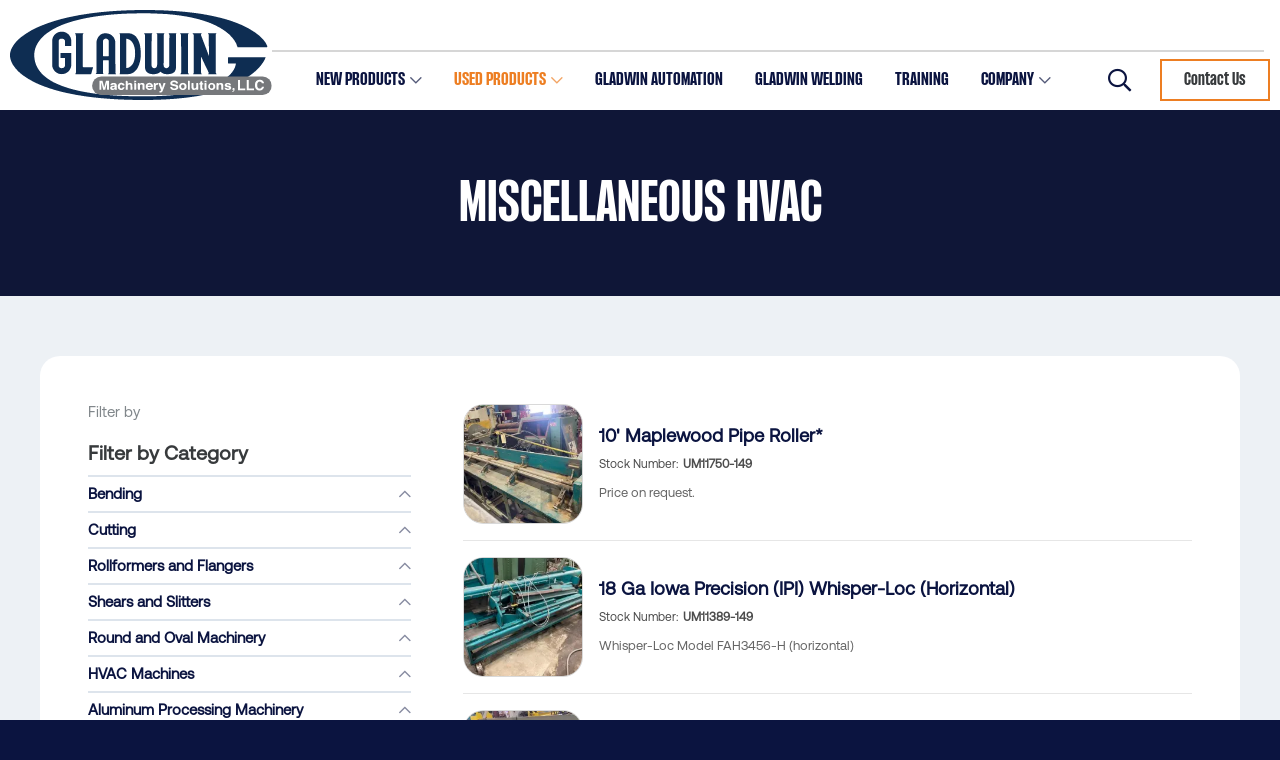

--- FILE ---
content_type: text/html; charset=UTF-8
request_url: https://www.gladwinmachinery.com/products/used/hvacarchitectural-equipment/air-electric-hand-tools-misc/miscellaneous-hvac
body_size: 20486
content:
<!DOCTYPE html>
<html lang="en" dir="ltr" prefix="og: https://ogp.me/ns#">
  <head>
    <meta charset="utf-8" />
<link rel="preload" href="/sites/default/files/exo-icon-package/regular/fonts/icon-regular.ttf" as="font" type="font/tff" crossorigin />
<link rel="canonical" href="https://www.gladwinmachinery.com/products/used/hvacarchitectural-equipment/air-electric-hand-tools-misc/miscellaneous-hvac" />
<meta property="og:site_name" content="Gladwin Machinery" />
<meta property="og:type" content="website" />
<meta name="twitter:card" content="summary_large_image" />
<meta name="msvalidate.01" content="020AD60F41CDE1107FF953A34B12BB35" />
<meta name="Generator" content="Drupal 10 (https://www.drupal.org)" />
<meta name="MobileOptimized" content="width" />
<meta name="HandheldFriendly" content="true" />
<meta name="viewport" content="width=device-width, initial-scale=1.0" />
<style>:root {--theme-base:#373a3c;--theme-base-rgb:55, 58, 60;--theme-offset:#edf1f5;--theme-offset-rgb:237, 241, 245;--theme-primary:#0b1440;--theme-primary-rgb:11, 20, 64;--theme-secondary:#274bed;--theme-secondary-rgb:39, 75, 237;--theme-orange:#ed7e22;--theme-orange-rgb:237, 126, 34}</style>
<link rel="apple-touch-icon" sizes="180x180" href="/sites/default/files/favicon/glad/apple-touch-icon.png" />
<link rel="icon" type="image/png" sizes="32x32" href="/sites/default/files/favicon/glad/favicon-32x32.png" />
<link rel="icon" type="image/png" sizes="16x16" href="/sites/default/files/favicon/glad/favicon-16x16.png" />
<link rel="manifest" href="/sites/default/files/favicon/glad/site.webmanifest" />
<link rel="mask-icon" href="/sites/default/files/favicon/glad/safari-pinned-tab.svg" color="#022857" />
<meta name="msapplication-TileColor" content="#022857" />
<meta name="theme-color" content="#022857" />
<script type="application/ld+json">{
    "@context": "https://schema.org",
    "@graph": [
        {
            "@type": "Article",
            "name": "Miscellaneous HVAC",
            "headline": "Miscellaneous HVAC"
        },
        {
            "@type": "Organization",
            "additionalType": "LocalBusiness",
            "url": "https://www.gladwinmachinery.com/",
            "name": "Gladwin Machinery"
        },
        {
            "@type": "WebSite",
            "name": "Gladwin Machinery",
            "url": "https://www.gladwinmachinery.com/"
        }
    ]
}</script>

    <title>Miscellaneous HVAC | Gladwin Machinery</title>
    <link rel="stylesheet" media="all" href="/sites/default/files/css/css_vAEagRfHvesXIrr0H-3unjEASZV__lN0AWhnlI5DVK0.css?delta=0&amp;language=en&amp;theme=ash&amp;include=[base64]" />
<link rel="stylesheet" media="all" href="/sites/default/files/css/css_FjrZBvQSO6hD3VJmuB4IpMFJcNFle7feojfpRNuwW64.css?delta=1&amp;language=en&amp;theme=ash&amp;include=[base64]" />

    <script type="application/json" data-drupal-selector="drupal-settings-json">{"path":{"baseUrl":"\/","pathPrefix":"","currentPath":"taxonomy\/term\/324","currentPathIsAdmin":false,"isFront":false,"currentLanguage":"en"},"pluralDelimiter":"\u0003","suppressDeprecationErrors":true,"ajaxPageState":{"libraries":"[base64]","theme":"ash","theme_token":null},"ajaxTrustedUrl":{"form_action_p_pvdeGsVG5zNF_XLGPTvYSKCf43t8qZYSwcfZl2uzM":true,"\/search":true},"gtag":{"tagId":"","consentMode":false,"otherIds":[],"events":[],"additionalConfigInfo":[]},"gtm":{"tagId":null,"settings":{"data_layer":"dataLayer","include_classes":false,"allowlist_classes":"","blocklist_classes":"","include_environment":false,"environment_id":"","environment_token":""},"tagIds":["GTM-NMZLCL39"]},"exoLoader":{"markup":"\u003Cdiv class=\u0022ajax-throbber sk-wave\u0022\u003E\n              \u003Cdiv class=\u0022sk-rect sk-rect1\u0022\u003E\u003C\/div\u003E\n              \u003Cdiv class=\u0022sk-rect sk-rect2\u0022\u003E\u003C\/div\u003E\n              \u003Cdiv class=\u0022sk-rect sk-rect3\u0022\u003E\u003C\/div\u003E\n              \u003Cdiv class=\u0022sk-rect sk-rect4\u0022\u003E\u003C\/div\u003E\n              \u003Cdiv class=\u0022sk-rect sk-rect5\u0022\u003E\u003C\/div\u003E\n            \u003C\/div\u003E","hideAjaxMessage":true,"alwaysFullscreen":true,"throbberPosition":"body"},"exoMenu":{"defaults":{"tree":[],"slide_vertical":[]},"menus":{"6a6e3df52085803fd9540d":{"style":"tree","selector":"#exo-menu-6a6e3df52085803fd9540d"},"exo-modal-block-menu-modal":{"backIcon":"  \u003Ci class=\u0022exo-icon exo-icon-font icon-regular-arrow-square-left\u0022 aria-hidden=\u0022true\u0022\u003E\u003C\/i\u003E\n\n","breadcrumbIcon":"  \u003Ci class=\u0022exo-icon exo-icon-font icon-regular-home\u0022 aria-hidden=\u0022true\u0022\u003E\u003C\/i\u003E\n\n","breadcrumbSeparatorIcon":"  \u003Ci class=\u0022exo-icon exo-icon-font icon-regular-long-arrow-alt-right\u0022 aria-hidden=\u0022true\u0022\u003E\u003C\/i\u003E\n\n","itemIcon":"  \u003Ci class=\u0022exo-icon exo-icon-font icon-regular-chevron-right\u0022 aria-hidden=\u0022true\u0022\u003E\u003C\/i\u003E\n\n","backNav":1,"breadcrumbNav":0,"style":"slide_vertical","selector":"#exo-menu-exo-modal-block-menu-modal"},"8b90a01480800d102c01ad":{"style":"tree","selector":"#exo-menu-8b90a01480800d102c01ad"},"b5eed53113e08207e678ab":{"style":"tree","selector":"#exo-menu-b5eed53113e08207e678ab"}}},"exoForm":{"classes":["exo-reset","exo-form","exo-form-theme-default"]},"exoImagine":{"defaults":{"blur":0}},"exoFixed":{"elements":{"header":{"type":"always","selector":"#exo-fixed-header"}}},"exoModal":{"defaults":null,"modals":{"exo-modal-block-menu-modal":{"id":"exo-modal-block-menu-modal","preset":"aside_right","inherit":0,"title":"Site Navigation","closeButton":1,"smartActions":0,"openFullscreen":0,"fullscreen":0,"bodyOverflow":1,"focusInput":0,"overlay":1,"borderBottom":1,"closeInBody":"0","padding":"0","radius":"3","autoOpen":0,"timeout":"0","timeoutProgressbar":0,"onOpening":"Drupal.ExoMenu.refresh"}},"presets":{"aside_right":{"right":0,"width":600,"transitionIn":"fadeInRight","transitionOut":"fadeOutRight","navigateArrows":"closeScreenEdge","openTall":true}}},"user":{"uid":0,"permissionsHash":"4794fa11d4e6eaa4acfa87aa0d9692fec23866257e9e047c2296f662bb96f716"}}</script>
<script src="/sites/default/files/js/js_6HhLJSE1NyACpKLof9BFCUPZgv7CpravJbYo9CMrckk.js?scope=header&amp;delta=0&amp;language=en&amp;theme=ash&amp;include=eJxdjVEOwzAIQy80lSNFpHFTJhImkk49_tpGWrX9AH7YMsMqRW54cFvHgd2or24xwk8RWOcVRVqnxa32iy2yI339YTEvJPW1ja8UzlJB5x4GPeIhbqIJTqe4aEHdqKkkTG94l5n15t0xssUS6-jKZlkROmfKx_jXEz95_4XlA4odVvA"></script>
<script src="/modules/contrib/google_tag/js/gtag.js?t9878r"></script>
<script src="/modules/contrib/google_tag/js/gtm.js?t9878r"></script>

  </head>
  <body class="section body">
    <a href="#main-content" class="visually-hidden focusable skip-link">
      Skip to main content
    </a>
    <noscript><iframe src="https://www.googletagmanager.com/ns.html?id=GTM-NMZLCL39"
                  height="0" width="0" style="display:none;visibility:hidden"></iframe></noscript>

      <div id="exo-body" class="exo-body dialog-off-canvas-main-canvas" data-off-canvas-main-canvas="">
    <div id="exo-canvas" class="exo-canvas">
      
      <div id="exo-content" class="exo-content">
        <div class="section page">
    <div id="exo-fixed-header" class="exo-fixed exo-fixed-header exo-fixed-always">
      <header class="exo-fixed-element region header" role="banner">
          <div class="header-inner">
        <div class="block ash branding">
    
    
        <a href="/" title="Home" rel="home" class="site-logo">
      <img src="/themes/ash/logo.svg" alt="Home" />
    </a>
        <div class="site-name">
      <a href="/" title="Home" rel="home">Gladwin Machinery</a>
    </div>
      </div>
<div class="block menu main">
    
    
                    <nav aria-label="Main navigation" id="exo-menu-b5eed53113e08207e678ab" class="exo-menu exo-reset exo-menu-tree">
        <div class="exo-menu-level level-0">
                  <ul>
                      <li class="products-menu products-menu-new expanded">
                                              <a href="/products/new" class="exo-menu-link" data-drupal-link-system-path="node/625"><span>New Products</span></a>
                                                  <div class="exo-menu-level level-1">
                  <ul>
                      <li class="expanded">
                                              <a href="/products/new/fabrication" class="exo-menu-link" data-drupal-link-system-path="taxonomy/new/233"><span>Fabrication</span></a>
                                                  <div class="exo-menu-level level-2">
                  <ul>
                      <li class="expanded">
                                              <a href="/products/new/fabrication/bending" class="exo-menu-link" data-drupal-link-system-path="taxonomy/new/234"><span>Bending</span></a>
                                                  <div class="exo-menu-level level-3">
                  <ul>
                      <li>
                                              <a href="/products/new/fabrication/bending/electric-press-brake" class="exo-menu-link" data-drupal-link-system-path="taxonomy/new/252"><span>Electric Press Brake</span></a>
                                                      </li>
                      <li>
                                              <a href="/products/new/fabrication/bending/hydraulic-press-brakes" class="exo-menu-link" data-drupal-link-system-path="taxonomy/new/251"><span>Hydraulic Press Brakes</span></a>
                                                      </li>
                      <li>
                                              <a href="/products/new/fabrication/bending/cnc-control-retrofits" class="exo-menu-link" data-drupal-link-system-path="taxonomy/new/256"><span>CNC Control Retrofits</span></a>
                                                      </li>
                      <li>
                                              <a href="/products/new/fabrication/bending/cnc-folding" class="exo-menu-link" data-drupal-link-system-path="taxonomy/new/253"><span>CNC Folding</span></a>
                                                      </li>
                      <li>
                                              <a href="/products/new/fabrication/bending/press-brake-tooling-and-accessories" class="exo-menu-link" data-drupal-link-system-path="taxonomy/new/254"><span>Press Brake Tooling and Accessories</span></a>
                                                      </li>
                      <li>
                                              <a href="/products/new/fabrication/bending/horizontal-ram-bender" class="exo-menu-link" data-drupal-link-system-path="taxonomy/new/338"><span>Horizontal Ram Bender</span></a>
                                                      </li>
            </ul>
                </div>
      
                                          </li>
                      <li class="expanded">
                                              <a href="/products/new/fabrication/cutting" class="exo-menu-link" data-drupal-link-system-path="taxonomy/new/235"><span>Cutting</span></a>
                                                  <div class="exo-menu-level level-3">
                  <ul>
                      <li>
                                              <a href="/products/new/fabrication/cutting/lasers" class="exo-menu-link" data-drupal-link-system-path="taxonomy/new/258"><span>Lasers</span></a>
                                                      </li>
                      <li>
                                              <a href="/products/new/fabrication/cutting/plasma" class="exo-menu-link" data-drupal-link-system-path="taxonomy/new/259"><span>Plasma</span></a>
                                                      </li>
                      <li>
                                              <a href="/products/new/fabrication/cutting/waterjet" class="exo-menu-link" data-drupal-link-system-path="taxonomy/new/260"><span>Waterjet</span></a>
                                                      </li>
                      <li>
                                              <a href="/products/new/fabrication/cutting/pipe-cutting-machines" class="exo-menu-link" data-drupal-link-system-path="taxonomy/new/261"><span>Pipe Cutting Machines</span></a>
                                                      </li>
                      <li>
                                              <a href="/products/new/fabrication/cutting/notching" class="exo-menu-link" data-drupal-link-system-path="taxonomy/new/339"><span>Notching</span></a>
                                                      </li>
            </ul>
                </div>
      
                                          </li>
                      <li class="expanded">
                                              <a href="/products/new/fabrication/rolling" class="exo-menu-link" data-drupal-link-system-path="taxonomy/new/236"><span>Rolling</span></a>
                                                  <div class="exo-menu-level level-3">
                  <ul>
                      <li>
                                              <a href="/products/new/fabrication/rolling/plate-rolls" class="exo-menu-link" data-drupal-link-system-path="taxonomy/new/263"><span>Plate Rolls</span></a>
                                                      </li>
                      <li>
                                              <a href="/products/new/fabrication/rolling/urethane-rolls" class="exo-menu-link" data-drupal-link-system-path="taxonomy/new/265"><span>Urethane Rolls</span></a>
                                                      </li>
            </ul>
                </div>
      
                                          </li>
                      <li class="expanded">
                                              <a href="/products/new/fabrication/shears" class="exo-menu-link" data-drupal-link-system-path="taxonomy/new/237"><span>Shears</span></a>
                                                  <div class="exo-menu-level level-3">
                  <ul>
                      <li>
                                              <a href="/products/new/fabrication/shears/electricmechanical" class="exo-menu-link" data-drupal-link-system-path="taxonomy/new/267"><span>Electric/Mechanical</span></a>
                                                      </li>
                      <li>
                                              <a href="/products/new/fabrication/shears/hydraulic" class="exo-menu-link" data-drupal-link-system-path="taxonomy/new/266"><span>Hydraulic</span></a>
                                                      </li>
            </ul>
                </div>
      
                                          </li>
                      <li class="expanded">
                                              <a href="/products/new/fabrication/sawing" class="exo-menu-link" data-drupal-link-system-path="taxonomy/new/238"><span>Sawing</span></a>
                                                  <div class="exo-menu-level level-3">
                  <ul>
                      <li>
                                              <a href="/products/new/fabrication/sawing/vertical" class="exo-menu-link" data-drupal-link-system-path="taxonomy/new/270"><span>Vertical</span></a>
                                                      </li>
                      <li>
                                              <a href="/products/new/fabrication/sawing/horizontal" class="exo-menu-link" data-drupal-link-system-path="taxonomy/new/269"><span>Horizontal</span></a>
                                                      </li>
                      <li>
                                              <a href="/products/new/fabrication/sawing/high-speed-circular-carbide-saws" class="exo-menu-link" data-drupal-link-system-path="taxonomy/new/272"><span>High Speed Circular Carbide Saws</span></a>
                                                      </li>
                      <li>
                                              <a href="/products/new/fabrication/sawing/cold-saws" class="exo-menu-link" data-drupal-link-system-path="taxonomy/new/271"><span>Cold Saws</span></a>
                                                      </li>
                      <li>
                                              <a href="/products/new/fabrication/sawing/abrasive" class="exo-menu-link" data-drupal-link-system-path="taxonomy/new/273"><span>Abrasive</span></a>
                                                      </li>
            </ul>
                </div>
      
                                          </li>
                      <li class="expanded">
                                              <a href="/products/new/fabrication/deburringfinishinggrindingleveling" class="exo-menu-link" data-drupal-link-system-path="taxonomy/new/240"><span>Deburring/Finishing/Grinding/Leveling</span></a>
                                                  <div class="exo-menu-level level-3">
                  <ul>
                      <li>
                                              <a href="/products/new/fabrication/deburringfinishinggrindingleveling/timesaverswidebelt-deburring" class="exo-menu-link" data-drupal-link-system-path="taxonomy/new/279"><span>Timesavers/widebelt deburring</span></a>
                                                      </li>
                      <li>
                                              <a href="/products/new/fabrication/deburringfinishinggrindingleveling/vibratory-finishing" class="exo-menu-link" data-drupal-link-system-path="taxonomy/new/280"><span>Vibratory Finishing</span></a>
                                                      </li>
                      <li>
                                              <a href="/products/new/fabrication/deburringfinishinggrindingleveling/shot-blast-system" class="exo-menu-link" data-drupal-link-system-path="taxonomy/new/281"><span>Shot Blast System</span></a>
                                                      </li>
                      <li>
                                              <a href="/products/new/fabrication/deburringfinishinggrindingleveling/belt-sander-grinder" class="exo-menu-link" data-drupal-link-system-path="taxonomy/new/282"><span>Belt Sander Grinder</span></a>
                                                      </li>
                      <li>
                                              <a href="/products/new/fabrication/deburringfinishinggrindingleveling/tube-finishing" class="exo-menu-link" data-drupal-link-system-path="taxonomy/new/341"><span>Tube Finishing</span></a>
                                                      </li>
            </ul>
                </div>
      
                                          </li>
                      <li class="expanded">
                                              <a href="/products/new/fabrication/structural-equipment" class="exo-menu-link" data-drupal-link-system-path="taxonomy/new/239"><span>Structural Equipment</span></a>
                                                  <div class="exo-menu-level level-3">
                  <ul>
                      <li>
                                              <a href="/products/new/fabrication/structural-equipment/angle-lines" class="exo-menu-link" data-drupal-link-system-path="taxonomy/new/278"><span>Angle Lines</span></a>
                                                      </li>
                      <li>
                                              <a href="/products/new/fabrication/structural-equipment/beam-drill-lines" class="exo-menu-link" data-drupal-link-system-path="taxonomy/new/274"><span>Beam Drill Lines</span></a>
                                                      </li>
                      <li>
                                              <a href="/products/new/fabrication/structural-equipment/plate-processor" class="exo-menu-link" data-drupal-link-system-path="taxonomy/new/277"><span>Plate Processor</span></a>
                                                      </li>
            </ul>
                </div>
      
                                          </li>
                      <li class="expanded">
                                              <a href="/products/new/fabrication/welding" class="exo-menu-link" data-drupal-link-system-path="taxonomy/new/241"><span>Welding</span></a>
                                                  <div class="exo-menu-level level-3">
                  <ul>
                      <li>
                                              <a href="/products/new/fabrication/welding/robotic-welder" class="exo-menu-link" data-drupal-link-system-path="taxonomy/new/283"><span>Robotic Welder</span></a>
                                                      </li>
                      <li>
                                              <a href="/products/new/fabrication/welding/power-source" class="exo-menu-link" data-drupal-link-system-path="taxonomy/new/284"><span>Power Source</span></a>
                                                      </li>
                      <li>
                                              <a href="/products/new/fabrication/welding/spot-welding" class="exo-menu-link" data-drupal-link-system-path="taxonomy/new/288"><span>Spot Welding</span></a>
                                                      </li>
                      <li>
                                              <a href="/products/new/fabrication/welding/positioner" class="exo-menu-link" data-drupal-link-system-path="taxonomy/new/287"><span>Positioner</span></a>
                                                      </li>
                      <li>
                                              <a href="/products/new/fabrication/welding/turning-rolls" class="exo-menu-link" data-drupal-link-system-path="taxonomy/new/286"><span>Turning Rolls</span></a>
                                                      </li>
            </ul>
                </div>
      
                                          </li>
                      <li class="expanded">
                                              <a href="/products/new/fabrication/punching" class="exo-menu-link" data-drupal-link-system-path="taxonomy/new/242"><span>Punching</span></a>
                                                  <div class="exo-menu-level level-3">
                  <ul>
                      <li>
                                              <a href="/products/new/fabrication/punching/cnc-turret-punches" class="exo-menu-link" data-drupal-link-system-path="taxonomy/new/342"><span>CNC Turret Punches</span></a>
                                                      </li>
                      <li>
                                              <a href="/products/new/fabrication/punching/punch-tooling-accessories" class="exo-menu-link" data-drupal-link-system-path="taxonomy/new/291"><span>Punch Tooling & Accessories</span></a>
                                                      </li>
            </ul>
                </div>
      
                                          </li>
                      <li class="expanded">
                                              <a href="/products/new/fabrication/tube-and-pipe-equipment" class="exo-menu-link" data-drupal-link-system-path="taxonomy/new/243"><span>Tube and Pipe Equipment</span></a>
                                                  <div class="exo-menu-level level-3">
                  <ul>
                      <li>
                                              <a href="/products/new/fabrication/tube-and-pipe-equipment/pipe-profiling-machines" class="exo-menu-link" data-drupal-link-system-path="taxonomy/new/292"><span>Pipe Profiling Machines</span></a>
                                                      </li>
                      <li>
                                              <a href="/products/new/fabrication/tube-and-pipe-equipment/tube-bending-equipment" class="exo-menu-link" data-drupal-link-system-path="taxonomy/new/293"><span>Tube Bending Equipment</span></a>
                                                      </li>
            </ul>
                </div>
      
                                          </li>
                      <li class="expanded">
                                              <a href="/products/new/fabrication/aluminum-processing-machinery" class="exo-menu-link" data-drupal-link-system-path="taxonomy/new/346"><span>Aluminum Processing Machinery</span></a>
                                                  <div class="exo-menu-level level-3">
                  <ul>
                      <li>
                                              <a href="/products/new/fabrication/aluminum-processing-machinery/emmegi" class="exo-menu-link" data-drupal-link-system-path="taxonomy/new/347"><span>Emmegi</span></a>
                                                      </li>
                      <li>
                                              <a href="/products/new/fabrication/aluminum-processing-machinery/scotchman" class="exo-menu-link" data-drupal-link-system-path="taxonomy/new/349"><span>Scotchman</span></a>
                                                      </li>
                      <li>
                                              <a href="/products/new/fabrication/aluminum-processing-machinery/pmi" class="exo-menu-link" data-drupal-link-system-path="taxonomy/new/350"><span>PMI</span></a>
                                                      </li>
            </ul>
                </div>
      
                                          </li>
                      <li class="expanded">
                                              <a href="/products/new/fabrication/ironworkers" class="exo-menu-link" data-drupal-link-system-path="taxonomy/new/244"><span>Ironworkers</span></a>
                                                  <div class="exo-menu-level level-3">
                  <ul>
                      <li>
                                              <a href="/products/new/fabrication/ironworkers/scotchman" class="exo-menu-link" data-drupal-link-system-path="taxonomy/new/296"><span>Scotchman</span></a>
                                                      </li>
                      <li>
                                              <a href="/products/new/fabrication/ironworkers/geka" class="exo-menu-link" data-drupal-link-system-path="taxonomy/new/298"><span>Geka</span></a>
                                                      </li>
            </ul>
                </div>
      
                                          </li>
                      <li class="expanded">
                                              <a href="/products/new/fabrication/drillingmachiningtapping" class="exo-menu-link" data-drupal-link-system-path="taxonomy/new/352"><span>Drilling/Machining/Tapping</span></a>
                                                  <div class="exo-menu-level level-3">
                  <ul>
                      <li>
                                              <a href="/products/new/fabrication/drillingmachiningtapping/flexcnc" class="exo-menu-link" data-drupal-link-system-path="taxonomy/new/353"><span>FlexCNC</span></a>
                                                      </li>
            </ul>
                </div>
      
                                          </li>
                      <li class="expanded">
                                              <a href="/products/new/fabrication/dustfume-collectors" class="exo-menu-link" data-drupal-link-system-path="taxonomy/new/247"><span>Dust/Fume Collectors</span></a>
                                                      </li>
                      <li class="expanded">
                                              <a href="/products/new/fabrication/coil-equipment-and-rollforming" class="exo-menu-link" data-drupal-link-system-path="taxonomy/new/246"><span>Coil Equipment and Rollforming</span></a>
                                                  <div class="exo-menu-level level-3">
                  <ul>
                      <li>
                                              <a href="/products/new/fabrication/coil-equipment-and-rollforming/rollforming" class="exo-menu-link" data-drupal-link-system-path="taxonomy/new/303"><span>Rollforming</span></a>
                                                      </li>
                      <li>
                                              <a href="/products/new/fabrication/coil-equipment-and-rollforming/coil-processing" class="exo-menu-link" data-drupal-link-system-path="taxonomy/new/304"><span>Coil Processing</span></a>
                                                      </li>
                      <li>
                                              <a href="/products/new/fabrication/coil-equipment-and-rollforming/coil-handling-feeding" class="exo-menu-link" data-drupal-link-system-path="taxonomy/new/306"><span>Coil Handling & Feeding</span></a>
                                                      </li>
            </ul>
                </div>
      
                                          </li>
            </ul>
                </div>
      
                                          </li>
                      <li class="expanded">
                                              <a href="/products/new/hvacarchitectural-equipment" class="exo-menu-link" data-drupal-link-system-path="taxonomy/new/153"><span>HVAC/Architectural Equipment</span></a>
                                                  <div class="exo-menu-level level-2">
                  <ul>
                      <li class="expanded">
                                              <a href="/products/new/hvacarchitectural-equipment/bending" class="exo-menu-link" data-drupal-link-system-path="taxonomy/new/154"><span>Bending</span></a>
                                                  <div class="exo-menu-level level-3">
                  <ul>
                      <li>
                                              <a href="/products/new/hvacarchitectural-equipment/bending/hydraulic-press-brake" class="exo-menu-link" data-drupal-link-system-path="taxonomy/new/155"><span>Hydraulic Press Brake</span></a>
                                                      </li>
                      <li>
                                              <a href="/products/new/hvacarchitectural-equipment/bending/electric-press-brake" class="exo-menu-link" data-drupal-link-system-path="taxonomy/new/156"><span>Electric Press Brake</span></a>
                                                      </li>
                      <li>
                                              <a href="/products/new/hvacarchitectural-equipment/bending/cnc-folders" class="exo-menu-link" data-drupal-link-system-path="taxonomy/new/157"><span>CNC Folders</span></a>
                                                      </li>
                      <li>
                                              <a href="/products/new/hvacarchitectural-equipment/bending/handbrakes" class="exo-menu-link" data-drupal-link-system-path="taxonomy/new/368"><span>Handbrakes</span></a>
                                                      </li>
                      <li>
                                              <a href="/products/new/hvacarchitectural-equipment/bending/bar-folders" class="exo-menu-link" data-drupal-link-system-path="taxonomy/new/159"><span>Bar Folders</span></a>
                                                      </li>
                      <li>
                                              <a href="/products/new/hvacarchitectural-equipment/bending/cleatbenders" class="exo-menu-link" data-drupal-link-system-path="taxonomy/new/160"><span>Cleatbenders</span></a>
                                                      </li>
                      <li>
                                              <a href="/products/new/hvacarchitectural-equipment/bending/cheekbenders" class="exo-menu-link" data-drupal-link-system-path="taxonomy/new/161"><span>Cheekbenders</span></a>
                                                      </li>
            </ul>
                </div>
      
                                          </li>
                      <li class="expanded">
                                              <a href="/products/new/hvacarchitectural-equipment/cutting" class="exo-menu-link" data-drupal-link-system-path="taxonomy/new/176"><span>Cutting</span></a>
                                                  <div class="exo-menu-level level-3">
                  <ul>
                      <li>
                                              <a href="/products/new/hvacarchitectural-equipment/cutting/plasma" class="exo-menu-link" data-drupal-link-system-path="taxonomy/new/177"><span>Plasma</span></a>
                                                      </li>
                      <li>
                                              <a href="/products/new/hvacarchitectural-equipment/cutting/waterjet" class="exo-menu-link" data-drupal-link-system-path="taxonomy/new/178"><span>Waterjet</span></a>
                                                      </li>
                      <li>
                                              <a href="/products/new/hvacarchitectural-equipment/cutting/lasers" class="exo-menu-link" data-drupal-link-system-path="taxonomy/new/179"><span>Lasers</span></a>
                                                      </li>
                      <li>
                                              <a href="/products/new/hvacarchitectural-equipment/cutting/pipe-cutting-machines" class="exo-menu-link" data-drupal-link-system-path="taxonomy/new/180"><span>Pipe Cutting Machines</span></a>
                                                      </li>
            </ul>
                </div>
      
                                          </li>
                      <li class="expanded">
                                              <a href="/products/new/hvacarchitectural-equipment/rollformers-and-flangers" class="exo-menu-link" data-drupal-link-system-path="taxonomy/new/163"><span>Rollformers and Flangers</span></a>
                                                  <div class="exo-menu-level level-3">
                  <ul>
                      <li>
                                              <a href="/products/new/hvacarchitectural-equipment/rollformers-and-flangers/pittsburgh" class="exo-menu-link" data-drupal-link-system-path="taxonomy/new/164"><span>Pittsburgh</span></a>
                                                      </li>
                      <li>
                                              <a href="/products/new/hvacarchitectural-equipment/rollformers-and-flangers/snaplock" class="exo-menu-link" data-drupal-link-system-path="taxonomy/new/165"><span>Snaplock</span></a>
                                                      </li>
                      <li>
                                              <a href="/products/new/hvacarchitectural-equipment/rollformers-and-flangers/tdctdf" class="exo-menu-link" data-drupal-link-system-path="taxonomy/new/166"><span>TDC/TDF</span></a>
                                                      </li>
                      <li>
                                              <a href="/products/new/hvacarchitectural-equipment/rollformers-and-flangers/duct-connectors" class="exo-menu-link" data-drupal-link-system-path="taxonomy/new/167"><span>Duct Connectors</span></a>
                                                      </li>
                      <li>
                                              <a href="/products/new/hvacarchitectural-equipment/rollformers-and-flangers/flangers" class="exo-menu-link" data-drupal-link-system-path="taxonomy/new/168"><span>Flangers</span></a>
                                                      </li>
            </ul>
                </div>
      
                                          </li>
                      <li class="expanded">
                                              <a href="/products/new/hvacarchitectural-equipment/shears-and-slitters" class="exo-menu-link" data-drupal-link-system-path="taxonomy/new/169"><span>Shears and Slitters</span></a>
                                                  <div class="exo-menu-level level-3">
                  <ul>
                      <li>
                                              <a href="/products/new/hvacarchitectural-equipment/shears-and-slitters/manual-and-air" class="exo-menu-link" data-drupal-link-system-path="taxonomy/new/170"><span>Manual and Air</span></a>
                                                      </li>
                      <li>
                                              <a href="/products/new/hvacarchitectural-equipment/shears-and-slitters/mechanical-electric" class="exo-menu-link" data-drupal-link-system-path="taxonomy/new/171"><span>Mechanical – Electric</span></a>
                                                      </li>
                      <li>
                                              <a href="/products/new/hvacarchitectural-equipment/shears-and-slitters/hydraulic" class="exo-menu-link" data-drupal-link-system-path="taxonomy/new/172"><span>Hydraulic</span></a>
                                                      </li>
                      <li>
                                              <a href="/products/new/hvacarchitectural-equipment/shears-and-slitters/slitters" class="exo-menu-link" data-drupal-link-system-path="taxonomy/new/173"><span>Slitters</span></a>
                                                      </li>
                      <li>
                                              <a href="/products/new/hvacarchitectural-equipment/shears-and-slitters/ring-and-circle-shears" class="exo-menu-link" data-drupal-link-system-path="taxonomy/new/174"><span>Ring and Circle Shears</span></a>
                                                      </li>
                      <li>
                                              <a href="/products/new/hvacarchitectural-equipment/shears-and-slitters/notchers" class="exo-menu-link" data-drupal-link-system-path="taxonomy/new/387"><span>Notchers</span></a>
                                                      </li>
            </ul>
                </div>
      
                                          </li>
                      <li class="expanded">
                                              <a href="/products/new/hvacarchitectural-equipment/round-and-oval-machinery" class="exo-menu-link" data-drupal-link-system-path="taxonomy/new/182"><span>Round and Oval Machinery</span></a>
                                                  <div class="exo-menu-level level-3">
                  <ul>
                      <li>
                                              <a href="/products/new/hvacarchitectural-equipment/round-and-oval-machinery/spiral-machinery" class="exo-menu-link" data-drupal-link-system-path="taxonomy/new/183"><span>Spiral Machinery</span></a>
                                                      </li>
                      <li>
                                              <a href="/products/new/hvacarchitectural-equipment/round-and-oval-machinery/tube-and-elbow-machinery" class="exo-menu-link" data-drupal-link-system-path="taxonomy/new/184"><span>Tube and Elbow Machinery</span></a>
                                                      </li>
                      <li>
                                              <a href="/products/new/hvacarchitectural-equipment/round-and-oval-machinery/collar-makers" class="exo-menu-link" data-drupal-link-system-path="taxonomy/new/185"><span>Collar Makers</span></a>
                                                      </li>
            </ul>
                </div>
      
                                          </li>
                      <li class="expanded">
                                              <a href="/products/new/hvacarchitectural-equipment/hvac-machines" class="exo-menu-link" data-drupal-link-system-path="taxonomy/new/186"><span>HVAC Machines</span></a>
                                                  <div class="exo-menu-level level-3">
                  <ul>
                      <li>
                                              <a href="/products/new/hvacarchitectural-equipment/hvac-machines/corner-insertion" class="exo-menu-link" data-drupal-link-system-path="taxonomy/new/187"><span>Corner Insertion</span></a>
                                                      </li>
                      <li>
                                              <a href="/products/new/hvacarchitectural-equipment/hvac-machines/adjustable-elbow-machines" class="exo-menu-link" data-drupal-link-system-path="taxonomy/new/188"><span>Adjustable Elbow Machines</span></a>
                                                      </li>
                      <li>
                                              <a href="/products/new/hvacarchitectural-equipment/hvac-machines/seam-closing" class="exo-menu-link" data-drupal-link-system-path="taxonomy/new/189"><span>Seam Closing</span></a>
                                                      </li>
                      <li>
                                              <a href="/products/new/hvacarchitectural-equipment/hvac-machines/beaders" class="exo-menu-link" data-drupal-link-system-path="taxonomy/new/190"><span>Beaders</span></a>
                                                      </li>
                      <li>
                                              <a href="/products/new/hvacarchitectural-equipment/hvac-machines/vane-and-rail-maker" class="exo-menu-link" data-drupal-link-system-path="taxonomy/new/192"><span>Vane and Rail Maker</span></a>
                                                      </li>
                      <li>
                                              <a href="/products/new/hvacarchitectural-equipment/hvac-machines/tie-rod-installation" class="exo-menu-link" data-drupal-link-system-path="taxonomy/new/193"><span>Tie Rod Installation</span></a>
                                                      </li>
            </ul>
                </div>
      
                                          </li>
                      <li class="expanded">
                                              <a href="/products/new/hvacarchitectural-equipment/aluminum-processing-machinery" class="exo-menu-link" data-drupal-link-system-path="taxonomy/new/333"><span>Aluminum Processing Machinery</span></a>
                                                  <div class="exo-menu-level level-3">
                  <ul>
                      <li>
                                              <a href="/products/new/hvacarchitectural-equipment/aluminum-processing-machinery/emmegi" class="exo-menu-link" data-drupal-link-system-path="taxonomy/new/369"><span>Emmegi</span></a>
                                                      </li>
                      <li>
                                              <a href="/products/new/hvacarchitectural-equipment/aluminum-processing-machinery/pmi" class="exo-menu-link" data-drupal-link-system-path="taxonomy/new/372"><span>PMI</span></a>
                                                      </li>
            </ul>
                </div>
      
                                          </li>
                      <li class="expanded">
                                              <a href="/products/new/hvacarchitectural-equipment/coil-processing" class="exo-menu-link" data-drupal-link-system-path="taxonomy/new/199"><span>Coil Processing</span></a>
                                                  <div class="exo-menu-level level-3">
                  <ul>
                      <li>
                                              <a href="/products/new/hvacarchitectural-equipment/coil-processing/automated-duct-fabrication" class="exo-menu-link" data-drupal-link-system-path="taxonomy/new/200"><span>Automated Duct Fabrication</span></a>
                                                      </li>
                      <li>
                                              <a href="/products/new/hvacarchitectural-equipment/coil-processing/coil-cut-length" class="exo-menu-link" data-drupal-link-system-path="taxonomy/new/388"><span>Coil Cut-to-Length</span></a>
                                                      </li>
            </ul>
                </div>
      
                                          </li>
                      <li class="expanded">
                                              <a href="/products/new/hvacarchitectural-equipment/sawing" class="exo-menu-link" data-drupal-link-system-path="taxonomy/new/206"><span>Sawing</span></a>
                                                  <div class="exo-menu-level level-3">
                  <ul>
                      <li>
                                              <a href="/products/new/hvacarchitectural-equipment/sawing/horizontal" class="exo-menu-link" data-drupal-link-system-path="taxonomy/new/207"><span>Horizontal</span></a>
                                                      </li>
                      <li>
                                              <a href="/products/new/hvacarchitectural-equipment/sawing/vertical" class="exo-menu-link" data-drupal-link-system-path="taxonomy/new/208"><span>Vertical</span></a>
                                                      </li>
                      <li>
                                              <a href="/products/new/hvacarchitectural-equipment/sawing/cold-saws" class="exo-menu-link" data-drupal-link-system-path="taxonomy/new/209"><span>Cold Saws</span></a>
                                                      </li>
                      <li>
                                              <a href="/products/new/hvacarchitectural-equipment/sawing/abrasive" class="exo-menu-link" data-drupal-link-system-path="taxonomy/new/210"><span>Abrasive</span></a>
                                                      </li>
            </ul>
                </div>
      
                                          </li>
                      <li class="expanded">
                                              <a href="/products/new/hvacarchitectural-equipment/rolls-and-rotaries" class="exo-menu-link" data-drupal-link-system-path="taxonomy/new/194"><span>Rolls and Rotaries</span></a>
                                                  <div class="exo-menu-level level-3">
                  <ul>
                      <li>
                                              <a href="/products/new/hvacarchitectural-equipment/rolls-and-rotaries/plate-rolling" class="exo-menu-link" data-drupal-link-system-path="taxonomy/new/195"><span>Plate Rolling</span></a>
                                                      </li>
                      <li>
                                              <a href="/products/new/hvacarchitectural-equipment/rolls-and-rotaries/hand-rolls" class="exo-menu-link" data-drupal-link-system-path="taxonomy/new/197"><span>Hand Rolls</span></a>
                                                      </li>
                      <li>
                                              <a href="/products/new/hvacarchitectural-equipment/rolls-and-rotaries/rotary-bead-crimp-form" class="exo-menu-link" data-drupal-link-system-path="taxonomy/new/198"><span>Rotary: Bead, Crimp, Form</span></a>
                                                      </li>
            </ul>
                </div>
      
                                          </li>
                      <li class="expanded">
                                              <a href="/products/new/hvacarchitectural-equipment/fastening-equipment" class="exo-menu-link" data-drupal-link-system-path="taxonomy/new/202"><span>Fastening Equipment</span></a>
                                                  <div class="exo-menu-level level-3">
                  <ul>
                      <li>
                                              <a href="/products/new/hvacarchitectural-equipment/fastening-equipment/clinching" class="exo-menu-link" data-drupal-link-system-path="taxonomy/new/203"><span>Clinching</span></a>
                                                      </li>
                      <li>
                                              <a href="/products/new/hvacarchitectural-equipment/fastening-equipment/spot-welding" class="exo-menu-link" data-drupal-link-system-path="taxonomy/new/204"><span>Spot Welding</span></a>
                                                      </li>
            </ul>
                </div>
      
                                          </li>
                      <li class="expanded">
                                              <a href="/products/new/hvacarchitectural-equipment/notching" class="exo-menu-link" data-drupal-link-system-path="taxonomy/new/211"><span>Notching</span></a>
                                                  <div class="exo-menu-level level-3">
                  <ul>
                      <li>
                                              <a href="/products/new/hvacarchitectural-equipment/notching/duct" class="exo-menu-link" data-drupal-link-system-path="taxonomy/new/212"><span>Duct</span></a>
                                                      </li>
                      <li>
                                              <a href="/products/new/hvacarchitectural-equipment/notching/corner" class="exo-menu-link" data-drupal-link-system-path="taxonomy/new/213"><span>Corner</span></a>
                                                      </li>
            </ul>
                </div>
      
                                          </li>
                      <li class="expanded">
                                              <a href="/products/new/hvacarchitectural-equipment/insulation-machinery" class="exo-menu-link" data-drupal-link-system-path="taxonomy/new/218"><span>Insulation Machinery</span></a>
                                                  <div class="exo-menu-level level-3">
                  <ul>
                      <li>
                                              <a href="/products/new/hvacarchitectural-equipment/insulation-machinery/waterjet-cutting" class="exo-menu-link" data-drupal-link-system-path="taxonomy/new/219"><span>Waterjet Cutting</span></a>
                                                      </li>
                      <li>
                                              <a href="/products/new/hvacarchitectural-equipment/insulation-machinery/insulation-cutting" class="exo-menu-link" data-drupal-link-system-path="taxonomy/new/220"><span>Insulation Cutting</span></a>
                                                      </li>
                      <li>
                                              <a href="/products/new/hvacarchitectural-equipment/insulation-machinery/insulation-adhesive-applicator" class="exo-menu-link" data-drupal-link-system-path="taxonomy/new/221"><span>Insulation Adhesive Applicator</span></a>
                                                      </li>
                      <li>
                                              <a href="/products/new/hvacarchitectural-equipment/insulation-machinery/pinspotters" class="exo-menu-link" data-drupal-link-system-path="taxonomy/new/222"><span>Pinspotters</span></a>
                                                      </li>
            </ul>
                </div>
      
                                          </li>
                      <li class="expanded">
                                              <a href="/products/new/hvacarchitectural-equipment/ironworkers" class="exo-menu-link" data-drupal-link-system-path="taxonomy/new/214"><span>Ironworkers</span></a>
                                                  <div class="exo-menu-level level-3">
                  <ul>
                      <li>
                                              <a href="/products/new/hvacarchitectural-equipment/ironworkers/scotchman" class="exo-menu-link" data-drupal-link-system-path="taxonomy/new/215"><span>Scotchman</span></a>
                                                      </li>
                      <li>
                                              <a href="/products/new/hvacarchitectural-equipment/ironworkers/marvel" class="exo-menu-link" data-drupal-link-system-path="taxonomy/new/216"><span>Marvel</span></a>
                                                      </li>
                      <li>
                                              <a href="/products/new/hvacarchitectural-equipment/ironworkers/geka" class="exo-menu-link" data-drupal-link-system-path="taxonomy/new/217"><span>Geka</span></a>
                                                      </li>
            </ul>
                </div>
      
                                          </li>
                      <li class="expanded">
                                              <a href="/products/new/hvacarchitectural-equipment/welding" class="exo-menu-link" data-drupal-link-system-path="taxonomy/new/374"><span>Welding</span></a>
                                                  <div class="exo-menu-level level-3">
                  <ul>
                      <li>
                                              <a href="/products/new/hvacarchitectural-equipment/welding/robotic-welder" class="exo-menu-link" data-drupal-link-system-path="taxonomy/new/375"><span>Robotic Welder</span></a>
                                                      </li>
                      <li>
                                              <a href="/products/new/hvacarchitectural-equipment/welding/seam-welder" class="exo-menu-link" data-drupal-link-system-path="taxonomy/new/377"><span>Seam Welder</span></a>
                                                      </li>
                      <li>
                                              <a href="/products/new/hvacarchitectural-equipment/welding/powersource" class="exo-menu-link" data-drupal-link-system-path="taxonomy/new/376"><span>Powersource</span></a>
                                                      </li>
                      <li>
                                              <a href="/products/new/hvacarchitectural-equipment/welding/positioner" class="exo-menu-link" data-drupal-link-system-path="taxonomy/new/379"><span>Positioner</span></a>
                                                      </li>
                      <li>
                                              <a href="/products/new/hvacarchitectural-equipment/welding/turning-rolls" class="exo-menu-link" data-drupal-link-system-path="taxonomy/new/378"><span>Turning Rolls</span></a>
                                                      </li>
                      <li>
                                              <a href="/products/new/hvacarchitectural-equipment/welding/spotwelding" class="exo-menu-link" data-drupal-link-system-path="taxonomy/new/380"><span>Spotwelding</span></a>
                                                      </li>
            </ul>
                </div>
      
                                          </li>
                      <li class="expanded">
                                              <a href="/products/new/hvacarchitectural-equipment/deburringfinishinggrinding" class="exo-menu-link" data-drupal-link-system-path="taxonomy/new/223"><span>Deburring/Finishing/Grinding</span></a>
                                                  <div class="exo-menu-level level-3">
                  <ul>
                      <li>
                                              <a href="/products/new/hvacarchitectural-equipment/deburringfinishinggrinding/timesaverswidebelt-deburring" class="exo-menu-link" data-drupal-link-system-path="taxonomy/new/224"><span>Timesavers/widebelt deburring</span></a>
                                                      </li>
                      <li>
                                              <a href="/products/new/hvacarchitectural-equipment/deburringfinishinggrinding/vibrating-finishing" class="exo-menu-link" data-drupal-link-system-path="taxonomy/new/225"><span>Vibrating Finishing</span></a>
                                                      </li>
                      <li>
                                              <a href="/products/new/hvacarchitectural-equipment/deburringfinishinggrinding/belt-sanders" class="exo-menu-link" data-drupal-link-system-path="taxonomy/new/227"><span>Belt Sanders</span></a>
                                                      </li>
                      <li>
                                              <a href="/products/new/hvacarchitectural-equipment/deburringfinishinggrinding/grinder" class="exo-menu-link" data-drupal-link-system-path="taxonomy/new/392"><span>Grinder</span></a>
                                                      </li>
            </ul>
                </div>
      
                                          </li>
                      <li class="expanded">
                                              <a href="/products/new/hvacarchitectural-equipment/air-electric-hand-tools-misc" class="exo-menu-link" data-drupal-link-system-path="taxonomy/new/230"><span>Air & Electric Hand Tools, Misc.</span></a>
                                                  <div class="exo-menu-level level-3">
                  <ul>
                      <li>
                                              <a href="/products/new/hvacarchitectural-equipment/air-electric-hand-tools-misc/air-electric-hand-tools" class="exo-menu-link" data-drupal-link-system-path="taxonomy/new/325"><span>Air & Electric Hand Tools</span></a>
                                                      </li>
                      <li>
                                              <a href="/products/new/hvacarchitectural-equipment/air-electric-hand-tools-misc/miscellaneous-hvac" class="exo-menu-link" data-drupal-link-system-path="taxonomy/new/324"><span>Miscellaneous HVAC</span></a>
                                                      </li>
                      <li>
                                              <a href="/products/new/hvacarchitectural-equipment/air-electric-hand-tools-misc/punches-hand" class="exo-menu-link" data-drupal-link-system-path="taxonomy/new/326"><span>Punches Hand</span></a>
                                                      </li>
            </ul>
                </div>
      
                                          </li>
            </ul>
                </div>
      
                                          </li>
            </ul>
                </div>
      
                                          </li>
                      <li class="products-menu products-menu-used expanded active-trail">
                                              <a href="/products/used" class="exo-menu-link" data-drupal-link-system-path="node/590"><span>Used Products</span></a>
                                                  <div class="exo-menu-level level-1">
                  <ul>
                      <li class="expanded">
                                              <a href="/products/used/fabrication" class="exo-menu-link" data-drupal-link-system-path="taxonomy/term/233"><span>Fabrication</span></a>
                                                  <div class="exo-menu-level level-2">
                  <ul>
                      <li class="expanded">
                                              <a href="/products/used/fabrication/bending" class="exo-menu-link" data-drupal-link-system-path="taxonomy/term/234"><span>Bending</span></a>
                                                  <div class="exo-menu-level level-3">
                  <ul>
                      <li>
                                              <a href="/products/used/fabrication/bending/electric-press-brake" class="exo-menu-link" data-drupal-link-system-path="taxonomy/term/252"><span>Electric Press Brake</span></a>
                                                      </li>
                      <li>
                                              <a href="/products/used/fabrication/bending/hydraulic-press-brakes" class="exo-menu-link" data-drupal-link-system-path="taxonomy/term/251"><span>Hydraulic Press Brakes</span></a>
                                                      </li>
                      <li>
                                              <a href="/products/used/fabrication/bending/cnc-control-retrofits" class="exo-menu-link" data-drupal-link-system-path="taxonomy/term/256"><span>CNC Control Retrofits</span></a>
                                                      </li>
                      <li>
                                              <a href="/products/used/fabrication/bending/cnc-folding" class="exo-menu-link" data-drupal-link-system-path="taxonomy/term/253"><span>CNC Folding</span></a>
                                                      </li>
                      <li>
                                              <a href="/products/used/fabrication/bending/press-brake-tooling-and-accessories" class="exo-menu-link" data-drupal-link-system-path="taxonomy/term/254"><span>Press Brake Tooling and Accessories</span></a>
                                                      </li>
                      <li>
                                              <a href="/products/used/fabrication/bending/horizontal-ram-bender" class="exo-menu-link" data-drupal-link-system-path="taxonomy/term/338"><span>Horizontal Ram Bender</span></a>
                                                      </li>
            </ul>
                </div>
      
                                          </li>
                      <li class="expanded">
                                              <a href="/products/used/fabrication/cutting" class="exo-menu-link" data-drupal-link-system-path="taxonomy/term/235"><span>Cutting</span></a>
                                                  <div class="exo-menu-level level-3">
                  <ul>
                      <li>
                                              <a href="/products/used/fabrication/cutting/lasers" class="exo-menu-link" data-drupal-link-system-path="taxonomy/term/258"><span>Lasers</span></a>
                                                      </li>
                      <li>
                                              <a href="/products/used/fabrication/cutting/plasma" class="exo-menu-link" data-drupal-link-system-path="taxonomy/term/259"><span>Plasma</span></a>
                                                      </li>
                      <li>
                                              <a href="/products/used/fabrication/cutting/waterjet" class="exo-menu-link" data-drupal-link-system-path="taxonomy/term/260"><span>Waterjet</span></a>
                                                      </li>
                      <li>
                                              <a href="/products/used/fabrication/cutting/pipe-cutting-machines" class="exo-menu-link" data-drupal-link-system-path="taxonomy/term/261"><span>Pipe Cutting Machines</span></a>
                                                      </li>
                      <li>
                                              <a href="/products/used/fabrication/cutting/notching" class="exo-menu-link" data-drupal-link-system-path="taxonomy/term/339"><span>Notching</span></a>
                                                      </li>
            </ul>
                </div>
      
                                          </li>
                      <li class="expanded">
                                              <a href="/products/used/fabrication/rolling" class="exo-menu-link" data-drupal-link-system-path="taxonomy/term/236"><span>Rolling</span></a>
                                                  <div class="exo-menu-level level-3">
                  <ul>
                      <li>
                                              <a href="/products/used/fabrication/rolling/plate-rolls" class="exo-menu-link" data-drupal-link-system-path="taxonomy/term/263"><span>Plate Rolls</span></a>
                                                      </li>
                      <li>
                                              <a href="/products/used/fabrication/rolling/urethane-rolls" class="exo-menu-link" data-drupal-link-system-path="taxonomy/term/265"><span>Urethane Rolls</span></a>
                                                      </li>
            </ul>
                </div>
      
                                          </li>
                      <li class="expanded">
                                              <a href="/products/used/fabrication/shears" class="exo-menu-link" data-drupal-link-system-path="taxonomy/term/237"><span>Shears</span></a>
                                                  <div class="exo-menu-level level-3">
                  <ul>
                      <li>
                                              <a href="/products/used/fabrication/shears/electricmechanical" class="exo-menu-link" data-drupal-link-system-path="taxonomy/term/267"><span>Electric/Mechanical</span></a>
                                                      </li>
                      <li>
                                              <a href="/products/used/fabrication/shears/hydraulic" class="exo-menu-link" data-drupal-link-system-path="taxonomy/term/266"><span>Hydraulic</span></a>
                                                      </li>
            </ul>
                </div>
      
                                          </li>
                      <li class="expanded">
                                              <a href="/products/used/fabrication/sawing" class="exo-menu-link" data-drupal-link-system-path="taxonomy/term/238"><span>Sawing</span></a>
                                                  <div class="exo-menu-level level-3">
                  <ul>
                      <li>
                                              <a href="/products/used/fabrication/sawing/vertical" class="exo-menu-link" data-drupal-link-system-path="taxonomy/term/270"><span>Vertical</span></a>
                                                      </li>
                      <li>
                                              <a href="/products/used/fabrication/sawing/horizontal" class="exo-menu-link" data-drupal-link-system-path="taxonomy/term/269"><span>Horizontal</span></a>
                                                      </li>
                      <li>
                                              <a href="/products/used/fabrication/sawing/high-speed-circular-carbide-saws" class="exo-menu-link" data-drupal-link-system-path="taxonomy/term/272"><span>High Speed Circular Carbide Saws</span></a>
                                                      </li>
                      <li>
                                              <a href="/products/used/fabrication/sawing/cold-saws" class="exo-menu-link" data-drupal-link-system-path="taxonomy/term/271"><span>Cold Saws</span></a>
                                                      </li>
                      <li>
                                              <a href="/products/used/fabrication/sawing/abrasive" class="exo-menu-link" data-drupal-link-system-path="taxonomy/term/273"><span>Abrasive</span></a>
                                                      </li>
            </ul>
                </div>
      
                                          </li>
                      <li class="expanded">
                                              <a href="/products/used/fabrication/deburringfinishinggrindingleveling" class="exo-menu-link" data-drupal-link-system-path="taxonomy/term/240"><span>Deburring/Finishing/Grinding/Leveling</span></a>
                                                  <div class="exo-menu-level level-3">
                  <ul>
                      <li>
                                              <a href="/products/used/fabrication/deburringfinishinggrindingleveling/timesaverswidebelt-deburring" class="exo-menu-link" data-drupal-link-system-path="taxonomy/term/279"><span>Timesavers/widebelt deburring</span></a>
                                                      </li>
                      <li>
                                              <a href="/products/used/fabrication/deburringfinishinggrindingleveling/vibratory-finishing" class="exo-menu-link" data-drupal-link-system-path="taxonomy/term/280"><span>Vibratory Finishing</span></a>
                                                      </li>
                      <li>
                                              <a href="/products/used/fabrication/deburringfinishinggrindingleveling/shot-blast-system" class="exo-menu-link" data-drupal-link-system-path="taxonomy/term/281"><span>Shot Blast System</span></a>
                                                      </li>
                      <li>
                                              <a href="/products/used/fabrication/deburringfinishinggrindingleveling/belt-sander-grinder" class="exo-menu-link" data-drupal-link-system-path="taxonomy/term/282"><span>Belt Sander Grinder</span></a>
                                                      </li>
                      <li>
                                              <a href="/products/used/fabrication/deburringfinishinggrindingleveling/tube-finishing" class="exo-menu-link" data-drupal-link-system-path="taxonomy/term/341"><span>Tube Finishing</span></a>
                                                      </li>
            </ul>
                </div>
      
                                          </li>
                      <li class="expanded">
                                              <a href="/products/used/fabrication/structural-equipment" class="exo-menu-link" data-drupal-link-system-path="taxonomy/term/239"><span>Structural Equipment</span></a>
                                                  <div class="exo-menu-level level-3">
                  <ul>
                      <li>
                                              <a href="/products/used/fabrication/structural-equipment/angle-lines" class="exo-menu-link" data-drupal-link-system-path="taxonomy/term/278"><span>Angle Lines</span></a>
                                                      </li>
                      <li>
                                              <a href="/products/used/fabrication/structural-equipment/beam-drill-lines" class="exo-menu-link" data-drupal-link-system-path="taxonomy/term/274"><span>Beam Drill Lines</span></a>
                                                      </li>
                      <li>
                                              <a href="/products/used/fabrication/structural-equipment/plate-processor" class="exo-menu-link" data-drupal-link-system-path="taxonomy/term/277"><span>Plate Processor</span></a>
                                                      </li>
            </ul>
                </div>
      
                                          </li>
                      <li class="expanded">
                                              <a href="/products/used/fabrication/welding" class="exo-menu-link" data-drupal-link-system-path="taxonomy/term/241"><span>Welding</span></a>
                                                  <div class="exo-menu-level level-3">
                  <ul>
                      <li>
                                              <a href="/products/used/fabrication/welding/robotic-welder" class="exo-menu-link" data-drupal-link-system-path="taxonomy/term/283"><span>Robotic Welder</span></a>
                                                      </li>
                      <li>
                                              <a href="/products/used/fabrication/welding/power-source" class="exo-menu-link" data-drupal-link-system-path="taxonomy/term/284"><span>Power Source</span></a>
                                                      </li>
                      <li>
                                              <a href="/products/used/fabrication/welding/spot-welding" class="exo-menu-link" data-drupal-link-system-path="taxonomy/term/288"><span>Spot Welding</span></a>
                                                      </li>
                      <li>
                                              <a href="/products/used/fabrication/welding/positioner" class="exo-menu-link" data-drupal-link-system-path="taxonomy/term/287"><span>Positioner</span></a>
                                                      </li>
                      <li>
                                              <a href="/products/used/fabrication/welding/turning-rolls" class="exo-menu-link" data-drupal-link-system-path="taxonomy/term/286"><span>Turning Rolls</span></a>
                                                      </li>
            </ul>
                </div>
      
                                          </li>
                      <li class="expanded">
                                              <a href="/products/used/fabrication/punching" class="exo-menu-link" data-drupal-link-system-path="taxonomy/term/242"><span>Punching</span></a>
                                                  <div class="exo-menu-level level-3">
                  <ul>
                      <li>
                                              <a href="/products/used/fabrication/punching/cnc-turret-punches" class="exo-menu-link" data-drupal-link-system-path="taxonomy/term/342"><span>CNC Turret Punches</span></a>
                                                      </li>
                      <li>
                                              <a href="/products/used/fabrication/punching/punch-tooling-accessories" class="exo-menu-link" data-drupal-link-system-path="taxonomy/term/291"><span>Punch Tooling & Accessories</span></a>
                                                      </li>
            </ul>
                </div>
      
                                          </li>
                      <li class="expanded">
                                              <a href="/products/used/fabrication/tube-and-pipe-equipment" class="exo-menu-link" data-drupal-link-system-path="taxonomy/term/243"><span>Tube and Pipe Equipment</span></a>
                                                  <div class="exo-menu-level level-3">
                  <ul>
                      <li>
                                              <a href="/products/used/fabrication/tube-and-pipe-equipment/pipe-profiling-machines" class="exo-menu-link" data-drupal-link-system-path="taxonomy/term/292"><span>Pipe Profiling Machines</span></a>
                                                      </li>
                      <li>
                                              <a href="/products/used/fabrication/tube-and-pipe-equipment/tube-bending-equipment" class="exo-menu-link" data-drupal-link-system-path="taxonomy/term/293"><span>Tube Bending Equipment</span></a>
                                                      </li>
            </ul>
                </div>
      
                                          </li>
                      <li class="expanded">
                                              <a href="/products/used/fabrication/aluminum-processing-machinery" class="exo-menu-link" data-drupal-link-system-path="taxonomy/term/346"><span>Aluminum Processing Machinery</span></a>
                                                  <div class="exo-menu-level level-3">
                  <ul>
                      <li>
                                              <a href="/products/used/fabrication/aluminum-processing-machinery/emmegi" class="exo-menu-link" data-drupal-link-system-path="taxonomy/term/347"><span>Emmegi</span></a>
                                                      </li>
                      <li>
                                              <a href="/products/used/fabrication/aluminum-processing-machinery/scotchman" class="exo-menu-link" data-drupal-link-system-path="taxonomy/term/349"><span>Scotchman</span></a>
                                                      </li>
                      <li>
                                              <a href="/products/used/fabrication/aluminum-processing-machinery/pmi" class="exo-menu-link" data-drupal-link-system-path="taxonomy/term/350"><span>PMI</span></a>
                                                      </li>
            </ul>
                </div>
      
                                          </li>
                      <li class="expanded">
                                              <a href="/products/used/fabrication/ironworkers" class="exo-menu-link" data-drupal-link-system-path="taxonomy/term/244"><span>Ironworkers</span></a>
                                                  <div class="exo-menu-level level-3">
                  <ul>
                      <li>
                                              <a href="/products/used/fabrication/ironworkers/scotchman" class="exo-menu-link" data-drupal-link-system-path="taxonomy/term/296"><span>Scotchman</span></a>
                                                      </li>
                      <li>
                                              <a href="/products/used/fabrication/ironworkers/geka" class="exo-menu-link" data-drupal-link-system-path="taxonomy/term/298"><span>Geka</span></a>
                                                      </li>
            </ul>
                </div>
      
                                          </li>
                      <li class="expanded">
                                              <a href="/products/used/fabrication/drillingmachiningtapping" class="exo-menu-link" data-drupal-link-system-path="taxonomy/term/352"><span>Drilling/Machining/Tapping</span></a>
                                                  <div class="exo-menu-level level-3">
                  <ul>
                      <li>
                                              <a href="/products/used/fabrication/drillingmachiningtapping/flexcnc" class="exo-menu-link" data-drupal-link-system-path="taxonomy/term/353"><span>FlexCNC</span></a>
                                                      </li>
            </ul>
                </div>
      
                                          </li>
                      <li>
                                              <a href="/products/used/fabrication/dustfume-collectors" class="exo-menu-link" data-drupal-link-system-path="taxonomy/term/247"><span>Dust/Fume Collectors</span></a>
                                                      </li>
                      <li class="expanded">
                                              <a href="/products/used/fabrication/coil-equipment-and-rollforming" class="exo-menu-link" data-drupal-link-system-path="taxonomy/term/246"><span>Coil Equipment and Rollforming</span></a>
                                                  <div class="exo-menu-level level-3">
                  <ul>
                      <li>
                                              <a href="/products/used/fabrication/coil-equipment-and-rollforming/rollforming" class="exo-menu-link" data-drupal-link-system-path="taxonomy/term/303"><span>Rollforming</span></a>
                                                      </li>
                      <li>
                                              <a href="/products/used/fabrication/coil-equipment-and-rollforming/coil-processing" class="exo-menu-link" data-drupal-link-system-path="taxonomy/term/304"><span>Coil Processing</span></a>
                                                      </li>
                      <li>
                                              <a href="/products/used/fabrication/coil-equipment-and-rollforming/coil-handling-feeding" class="exo-menu-link" data-drupal-link-system-path="taxonomy/term/306"><span>Coil Handling & Feeding</span></a>
                                                      </li>
            </ul>
                </div>
      
                                          </li>
            </ul>
                </div>
      
                                          </li>
                      <li class="expanded active-trail">
                                              <a href="/products/used/hvacarchitectural-equipment" class="exo-menu-link" data-drupal-link-system-path="taxonomy/term/153"><span>HVAC/Architectural Equipment</span></a>
                                                  <div class="exo-menu-level level-2">
                  <ul>
                      <li class="expanded">
                                              <a href="/products/used/hvacarchitectural-equipment/bending" class="exo-menu-link" data-drupal-link-system-path="taxonomy/term/154"><span>Bending</span></a>
                                                  <div class="exo-menu-level level-3">
                  <ul>
                      <li>
                                              <a href="/products/used/hvacarchitectural-equipment/bending/hydraulic-press-brake" class="exo-menu-link" data-drupal-link-system-path="taxonomy/term/155"><span>Hydraulic Press Brake</span></a>
                                                      </li>
                      <li>
                                              <a href="/products/used/hvacarchitectural-equipment/bending/electric-press-brake" class="exo-menu-link" data-drupal-link-system-path="taxonomy/term/156"><span>Electric Press Brake</span></a>
                                                      </li>
                      <li>
                                              <a href="/products/used/hvacarchitectural-equipment/bending/cnc-folders" class="exo-menu-link" data-drupal-link-system-path="taxonomy/term/157"><span>CNC Folders</span></a>
                                                      </li>
                      <li>
                                              <a href="/products/used/hvacarchitectural-equipment/bending/handbrakes" class="exo-menu-link" data-drupal-link-system-path="taxonomy/term/368"><span>Handbrakes</span></a>
                                                      </li>
                      <li>
                                              <a href="/products/used/hvacarchitectural-equipment/bending/bar-folders" class="exo-menu-link" data-drupal-link-system-path="taxonomy/term/159"><span>Bar Folders</span></a>
                                                      </li>
                      <li>
                                              <a href="/products/used/hvacarchitectural-equipment/bending/cleatbenders" class="exo-menu-link" data-drupal-link-system-path="taxonomy/term/160"><span>Cleatbenders</span></a>
                                                      </li>
                      <li>
                                              <a href="/products/used/hvacarchitectural-equipment/bending/cheekbenders" class="exo-menu-link" data-drupal-link-system-path="taxonomy/term/161"><span>Cheekbenders</span></a>
                                                      </li>
            </ul>
                </div>
      
                                          </li>
                      <li class="expanded">
                                              <a href="/products/used/hvacarchitectural-equipment/cutting" class="exo-menu-link" data-drupal-link-system-path="taxonomy/term/176"><span>Cutting</span></a>
                                                  <div class="exo-menu-level level-3">
                  <ul>
                      <li>
                                              <a href="/products/used/hvacarchitectural-equipment/cutting/plasma" class="exo-menu-link" data-drupal-link-system-path="taxonomy/term/177"><span>Plasma</span></a>
                                                      </li>
                      <li>
                                              <a href="/products/used/hvacarchitectural-equipment/cutting/waterjet" class="exo-menu-link" data-drupal-link-system-path="taxonomy/term/178"><span>Waterjet</span></a>
                                                      </li>
                      <li>
                                              <a href="/products/used/hvacarchitectural-equipment/cutting/lasers" class="exo-menu-link" data-drupal-link-system-path="taxonomy/term/179"><span>Lasers</span></a>
                                                      </li>
                      <li>
                                              <a href="/products/used/hvacarchitectural-equipment/cutting/pipe-cutting-machines" class="exo-menu-link" data-drupal-link-system-path="taxonomy/term/180"><span>Pipe Cutting Machines</span></a>
                                                      </li>
            </ul>
                </div>
      
                                          </li>
                      <li class="expanded">
                                              <a href="/products/used/hvacarchitectural-equipment/rollformers-and-flangers" class="exo-menu-link" data-drupal-link-system-path="taxonomy/term/163"><span>Rollformers and Flangers</span></a>
                                                  <div class="exo-menu-level level-3">
                  <ul>
                      <li>
                                              <a href="/products/used/hvacarchitectural-equipment/rollformers-and-flangers/pittsburgh" class="exo-menu-link" data-drupal-link-system-path="taxonomy/term/164"><span>Pittsburgh</span></a>
                                                      </li>
                      <li>
                                              <a href="/products/used/hvacarchitectural-equipment/rollformers-and-flangers/snaplock" class="exo-menu-link" data-drupal-link-system-path="taxonomy/term/165"><span>Snaplock</span></a>
                                                      </li>
                      <li>
                                              <a href="/products/used/hvacarchitectural-equipment/rollformers-and-flangers/tdctdf" class="exo-menu-link" data-drupal-link-system-path="taxonomy/term/166"><span>TDC/TDF</span></a>
                                                      </li>
                      <li>
                                              <a href="/products/used/hvacarchitectural-equipment/rollformers-and-flangers/duct-connectors" class="exo-menu-link" data-drupal-link-system-path="taxonomy/term/167"><span>Duct Connectors</span></a>
                                                      </li>
                      <li>
                                              <a href="/products/used/hvacarchitectural-equipment/rollformers-and-flangers/flangers" class="exo-menu-link" data-drupal-link-system-path="taxonomy/term/168"><span>Flangers</span></a>
                                                      </li>
            </ul>
                </div>
      
                                          </li>
                      <li class="expanded">
                                              <a href="/products/used/hvacarchitectural-equipment/shears-and-slitters" class="exo-menu-link" data-drupal-link-system-path="taxonomy/term/169"><span>Shears and Slitters</span></a>
                                                  <div class="exo-menu-level level-3">
                  <ul>
                      <li>
                                              <a href="/products/used/hvacarchitectural-equipment/shears-and-slitters/manual-and-air" class="exo-menu-link" data-drupal-link-system-path="taxonomy/term/170"><span>Manual and Air</span></a>
                                                      </li>
                      <li>
                                              <a href="/products/used/hvacarchitectural-equipment/shears-and-slitters/mechanical-electric" class="exo-menu-link" data-drupal-link-system-path="taxonomy/term/171"><span>Mechanical – Electric</span></a>
                                                      </li>
                      <li>
                                              <a href="/products/used/hvacarchitectural-equipment/shears-and-slitters/hydraulic" class="exo-menu-link" data-drupal-link-system-path="taxonomy/term/172"><span>Hydraulic</span></a>
                                                      </li>
                      <li>
                                              <a href="/products/used/hvacarchitectural-equipment/shears-and-slitters/slitters" class="exo-menu-link" data-drupal-link-system-path="taxonomy/term/173"><span>Slitters</span></a>
                                                      </li>
                      <li>
                                              <a href="/products/used/hvacarchitectural-equipment/shears-and-slitters/ring-and-circle-shears" class="exo-menu-link" data-drupal-link-system-path="taxonomy/term/174"><span>Ring and Circle Shears</span></a>
                                                      </li>
                      <li>
                                              <a href="/products/used/hvacarchitectural-equipment/shears-and-slitters/notchers" class="exo-menu-link" data-drupal-link-system-path="taxonomy/term/387"><span>Notchers</span></a>
                                                      </li>
            </ul>
                </div>
      
                                          </li>
                      <li class="expanded">
                                              <a href="/products/used/hvacarchitectural-equipment/round-and-oval-machinery" class="exo-menu-link" data-drupal-link-system-path="taxonomy/term/182"><span>Round and Oval Machinery</span></a>
                                                  <div class="exo-menu-level level-3">
                  <ul>
                      <li>
                                              <a href="/products/used/hvacarchitectural-equipment/round-and-oval-machinery/spiral-machinery" class="exo-menu-link" data-drupal-link-system-path="taxonomy/term/183"><span>Spiral Machinery</span></a>
                                                      </li>
                      <li>
                                              <a href="/products/used/hvacarchitectural-equipment/round-and-oval-machinery/tube-and-elbow-machinery" class="exo-menu-link" data-drupal-link-system-path="taxonomy/term/184"><span>Tube and Elbow Machinery</span></a>
                                                      </li>
                      <li>
                                              <a href="/products/used/hvacarchitectural-equipment/round-and-oval-machinery/collar-makers" class="exo-menu-link" data-drupal-link-system-path="taxonomy/term/185"><span>Collar Makers</span></a>
                                                      </li>
            </ul>
                </div>
      
                                          </li>
                      <li class="expanded">
                                              <a href="/products/used/hvacarchitectural-equipment/hvac-machines" class="exo-menu-link" data-drupal-link-system-path="taxonomy/term/186"><span>HVAC Machines</span></a>
                                                  <div class="exo-menu-level level-3">
                  <ul>
                      <li>
                                              <a href="/products/used/hvacarchitectural-equipment/hvac-machines/corner-insertion" class="exo-menu-link" data-drupal-link-system-path="taxonomy/term/187"><span>Corner Insertion</span></a>
                                                      </li>
                      <li>
                                              <a href="/products/used/hvacarchitectural-equipment/hvac-machines/adjustable-elbow-machines" class="exo-menu-link" data-drupal-link-system-path="taxonomy/term/188"><span>Adjustable Elbow Machines</span></a>
                                                      </li>
                      <li>
                                              <a href="/products/used/hvacarchitectural-equipment/hvac-machines/seam-closing" class="exo-menu-link" data-drupal-link-system-path="taxonomy/term/189"><span>Seam Closing</span></a>
                                                      </li>
                      <li>
                                              <a href="/products/used/hvacarchitectural-equipment/hvac-machines/beaders" class="exo-menu-link" data-drupal-link-system-path="taxonomy/term/190"><span>Beaders</span></a>
                                                      </li>
                      <li>
                                              <a href="/products/used/hvacarchitectural-equipment/hvac-machines/vane-and-rail-maker" class="exo-menu-link" data-drupal-link-system-path="taxonomy/term/192"><span>Vane and Rail Maker</span></a>
                                                      </li>
                      <li>
                                              <a href="/products/used/hvacarchitectural-equipment/hvac-machines/tie-rod-installation" class="exo-menu-link" data-drupal-link-system-path="taxonomy/term/193"><span>Tie Rod Installation</span></a>
                                                      </li>
            </ul>
                </div>
      
                                          </li>
                      <li class="expanded">
                                              <a href="/products/used/hvacarchitectural-equipment/aluminum-processing-machinery" class="exo-menu-link" data-drupal-link-system-path="taxonomy/term/333"><span>Aluminum Processing Machinery</span></a>
                                                  <div class="exo-menu-level level-3">
                  <ul>
                      <li>
                                              <a href="/products/used/hvacarchitectural-equipment/aluminum-processing-machinery/emmegi" class="exo-menu-link" data-drupal-link-system-path="taxonomy/term/369"><span>Emmegi</span></a>
                                                      </li>
                      <li>
                                              <a href="/products/used/hvacarchitectural-equipment/aluminum-processing-machinery/pmi" class="exo-menu-link" data-drupal-link-system-path="taxonomy/term/372"><span>PMI</span></a>
                                                      </li>
            </ul>
                </div>
      
                                          </li>
                      <li class="expanded">
                                              <a href="/products/used/hvacarchitectural-equipment/coil-processing" class="exo-menu-link" data-drupal-link-system-path="taxonomy/term/199"><span>Coil Processing</span></a>
                                                  <div class="exo-menu-level level-3">
                  <ul>
                      <li>
                                              <a href="/products/used/hvacarchitectural-equipment/coil-processing/automated-duct-fabrication" class="exo-menu-link" data-drupal-link-system-path="taxonomy/term/200"><span>Automated Duct Fabrication</span></a>
                                                      </li>
                      <li>
                                              <a href="/products/used/hvacarchitectural-equipment/coil-processing/coil-cut-length" class="exo-menu-link" data-drupal-link-system-path="taxonomy/term/388"><span>Coil Cut-to-Length</span></a>
                                                      </li>
            </ul>
                </div>
      
                                          </li>
                      <li class="expanded">
                                              <a href="/products/used/hvacarchitectural-equipment/sawing" class="exo-menu-link" data-drupal-link-system-path="taxonomy/term/206"><span>Sawing</span></a>
                                                  <div class="exo-menu-level level-3">
                  <ul>
                      <li>
                                              <a href="/products/used/hvacarchitectural-equipment/sawing/horizontal" class="exo-menu-link" data-drupal-link-system-path="taxonomy/term/207"><span>Horizontal</span></a>
                                                      </li>
                      <li>
                                              <a href="/products/used/hvacarchitectural-equipment/sawing/vertical" class="exo-menu-link" data-drupal-link-system-path="taxonomy/term/208"><span>Vertical</span></a>
                                                      </li>
                      <li>
                                              <a href="/products/used/hvacarchitectural-equipment/sawing/cold-saws" class="exo-menu-link" data-drupal-link-system-path="taxonomy/term/209"><span>Cold Saws</span></a>
                                                      </li>
                      <li>
                                              <a href="/products/used/hvacarchitectural-equipment/sawing/abrasive" class="exo-menu-link" data-drupal-link-system-path="taxonomy/term/210"><span>Abrasive</span></a>
                                                      </li>
            </ul>
                </div>
      
                                          </li>
                      <li class="expanded">
                                              <a href="/products/used/hvacarchitectural-equipment/rolls-and-rotaries" class="exo-menu-link" data-drupal-link-system-path="taxonomy/term/194"><span>Rolls and Rotaries</span></a>
                                                  <div class="exo-menu-level level-3">
                  <ul>
                      <li>
                                              <a href="/products/used/hvacarchitectural-equipment/rolls-and-rotaries/plate-rolling" class="exo-menu-link" data-drupal-link-system-path="taxonomy/term/195"><span>Plate Rolling</span></a>
                                                      </li>
                      <li>
                                              <a href="/products/used/hvacarchitectural-equipment/rolls-and-rotaries/hand-rolls" class="exo-menu-link" data-drupal-link-system-path="taxonomy/term/197"><span>Hand Rolls</span></a>
                                                      </li>
                      <li>
                                              <a href="/products/used/hvacarchitectural-equipment/rolls-and-rotaries/rotary-bead-crimp-form" class="exo-menu-link" data-drupal-link-system-path="taxonomy/term/198"><span>Rotary: Bead, Crimp, Form</span></a>
                                                      </li>
            </ul>
                </div>
      
                                          </li>
                      <li class="expanded">
                                              <a href="/products/used/hvacarchitectural-equipment/fastening-equipment" class="exo-menu-link" data-drupal-link-system-path="taxonomy/term/202"><span>Fastening Equipment</span></a>
                                                  <div class="exo-menu-level level-3">
                  <ul>
                      <li>
                                              <a href="/products/used/hvacarchitectural-equipment/fastening-equipment/clinching" class="exo-menu-link" data-drupal-link-system-path="taxonomy/term/203"><span>Clinching</span></a>
                                                      </li>
                      <li>
                                              <a href="/products/used/hvacarchitectural-equipment/fastening-equipment/spot-welding" class="exo-menu-link" data-drupal-link-system-path="taxonomy/term/204"><span>Spot Welding</span></a>
                                                      </li>
            </ul>
                </div>
      
                                          </li>
                      <li class="expanded">
                                              <a href="/products/used/hvacarchitectural-equipment/notching" class="exo-menu-link" data-drupal-link-system-path="taxonomy/term/211"><span>Notching</span></a>
                                                  <div class="exo-menu-level level-3">
                  <ul>
                      <li>
                                              <a href="/products/used/hvacarchitectural-equipment/notching/duct" class="exo-menu-link" data-drupal-link-system-path="taxonomy/term/212"><span>Duct</span></a>
                                                      </li>
                      <li>
                                              <a href="/products/used/hvacarchitectural-equipment/notching/corner" class="exo-menu-link" data-drupal-link-system-path="taxonomy/term/213"><span>Corner</span></a>
                                                      </li>
            </ul>
                </div>
      
                                          </li>
                      <li class="expanded">
                                              <a href="/products/used/hvacarchitectural-equipment/insulation-machinery" class="exo-menu-link" data-drupal-link-system-path="taxonomy/term/218"><span>Insulation Machinery</span></a>
                                                  <div class="exo-menu-level level-3">
                  <ul>
                      <li>
                                              <a href="/products/used/hvacarchitectural-equipment/insulation-machinery/waterjet-cutting" class="exo-menu-link" data-drupal-link-system-path="taxonomy/term/219"><span>Waterjet Cutting</span></a>
                                                      </li>
                      <li>
                                              <a href="/products/used/hvacarchitectural-equipment/insulation-machinery/insulation-cutting" class="exo-menu-link" data-drupal-link-system-path="taxonomy/term/220"><span>Insulation Cutting</span></a>
                                                      </li>
                      <li>
                                              <a href="/products/used/hvacarchitectural-equipment/insulation-machinery/insulation-adhesive-applicator" class="exo-menu-link" data-drupal-link-system-path="taxonomy/term/221"><span>Insulation Adhesive Applicator</span></a>
                                                      </li>
                      <li>
                                              <a href="/products/used/hvacarchitectural-equipment/insulation-machinery/pinspotters" class="exo-menu-link" data-drupal-link-system-path="taxonomy/term/222"><span>Pinspotters</span></a>
                                                      </li>
            </ul>
                </div>
      
                                          </li>
                      <li class="expanded">
                                              <a href="/products/used/hvacarchitectural-equipment/ironworkers" class="exo-menu-link" data-drupal-link-system-path="taxonomy/term/214"><span>Ironworkers</span></a>
                                                  <div class="exo-menu-level level-3">
                  <ul>
                      <li>
                                              <a href="/products/used/hvacarchitectural-equipment/ironworkers/scotchman" class="exo-menu-link" data-drupal-link-system-path="taxonomy/term/215"><span>Scotchman</span></a>
                                                      </li>
                      <li>
                                              <a href="/products/used/hvacarchitectural-equipment/ironworkers/marvel" class="exo-menu-link" data-drupal-link-system-path="taxonomy/term/216"><span>Marvel</span></a>
                                                      </li>
                      <li>
                                              <a href="/products/used/hvacarchitectural-equipment/ironworkers/geka" class="exo-menu-link" data-drupal-link-system-path="taxonomy/term/217"><span>Geka</span></a>
                                                      </li>
            </ul>
                </div>
      
                                          </li>
                      <li class="expanded">
                                              <a href="/products/used/hvacarchitectural-equipment/welding" class="exo-menu-link" data-drupal-link-system-path="taxonomy/term/374"><span>Welding</span></a>
                                                  <div class="exo-menu-level level-3">
                  <ul>
                      <li>
                                              <a href="/products/used/hvacarchitectural-equipment/welding/robotic-welder" class="exo-menu-link" data-drupal-link-system-path="taxonomy/term/375"><span>Robotic Welder</span></a>
                                                      </li>
                      <li>
                                              <a href="/products/used/hvacarchitectural-equipment/welding/seam-welder" class="exo-menu-link" data-drupal-link-system-path="taxonomy/term/377"><span>Seam Welder</span></a>
                                                      </li>
                      <li>
                                              <a href="/products/used/hvacarchitectural-equipment/welding/powersource" class="exo-menu-link" data-drupal-link-system-path="taxonomy/term/376"><span>Powersource</span></a>
                                                      </li>
                      <li>
                                              <a href="/products/used/hvacarchitectural-equipment/welding/positioner" class="exo-menu-link" data-drupal-link-system-path="taxonomy/term/379"><span>Positioner</span></a>
                                                      </li>
                      <li>
                                              <a href="/products/used/hvacarchitectural-equipment/welding/turning-rolls" class="exo-menu-link" data-drupal-link-system-path="taxonomy/term/378"><span>Turning Rolls</span></a>
                                                      </li>
                      <li>
                                              <a href="/products/used/hvacarchitectural-equipment/welding/spotwelding" class="exo-menu-link" data-drupal-link-system-path="taxonomy/term/380"><span>Spotwelding</span></a>
                                                      </li>
            </ul>
                </div>
      
                                          </li>
                      <li class="expanded">
                                              <a href="/products/used/hvacarchitectural-equipment/deburringfinishinggrinding" class="exo-menu-link" data-drupal-link-system-path="taxonomy/term/223"><span>Deburring/Finishing/Grinding</span></a>
                                                  <div class="exo-menu-level level-3">
                  <ul>
                      <li>
                                              <a href="/products/used/hvacarchitectural-equipment/deburringfinishinggrinding/timesaverswidebelt-deburring" class="exo-menu-link" data-drupal-link-system-path="taxonomy/term/224"><span>Timesavers/widebelt deburring</span></a>
                                                      </li>
                      <li>
                                              <a href="/products/used/hvacarchitectural-equipment/deburringfinishinggrinding/vibrating-finishing" class="exo-menu-link" data-drupal-link-system-path="taxonomy/term/225"><span>Vibrating Finishing</span></a>
                                                      </li>
                      <li>
                                              <a href="/products/used/hvacarchitectural-equipment/deburringfinishinggrinding/belt-sanders" class="exo-menu-link" data-drupal-link-system-path="taxonomy/term/227"><span>Belt Sanders</span></a>
                                                      </li>
                      <li>
                                              <a href="/products/used/hvacarchitectural-equipment/deburringfinishinggrinding/grinder" class="exo-menu-link" data-drupal-link-system-path="taxonomy/term/392"><span>Grinder</span></a>
                                                      </li>
            </ul>
                </div>
      
                                          </li>
                      <li class="expanded active-trail">
                                              <a href="/products/used/hvacarchitectural-equipment/air-electric-hand-tools-misc" class="exo-menu-link" data-drupal-link-system-path="taxonomy/term/230"><span>Air & Electric Hand Tools, Misc.</span></a>
                                                  <div class="exo-menu-level level-3">
                  <ul>
                      <li>
                                              <a href="/products/used/hvacarchitectural-equipment/air-electric-hand-tools-misc/air-electric-hand-tools" class="exo-menu-link" data-drupal-link-system-path="taxonomy/term/325"><span>Air & Electric Hand Tools</span></a>
                                                      </li>
                      <li class="active-trail">
                                              <a href="/products/used/hvacarchitectural-equipment/air-electric-hand-tools-misc/miscellaneous-hvac" class="exo-menu-link is-active" data-drupal-link-system-path="taxonomy/term/324" aria-current="page"><span>Miscellaneous HVAC</span></a>
                                                      </li>
                      <li>
                                              <a href="/products/used/hvacarchitectural-equipment/air-electric-hand-tools-misc/punches-hand" class="exo-menu-link" data-drupal-link-system-path="taxonomy/term/326"><span>Punches Hand</span></a>
                                                      </li>
            </ul>
                </div>
      
                                          </li>
            </ul>
                </div>
      
                                          </li>
            </ul>
                </div>
      
                                          </li>
                      <li>
                                              <a href="/gladwin-automation-division" class="exo-menu-link" data-drupal-link-system-path="node/1116"><span>Gladwin Automation</span></a>
                                                      </li>
                      <li>
                                              <a href="/gladwin-welding-division" class="exo-menu-link"><span>Gladwin Welding</span></a>
                                                      </li>
                      <li>
                                              <a href="/education" class="exo-menu-link" data-drupal-link-system-path="node/615"><span>Training</span></a>
                                                      </li>
                      <li class="expanded">
                                              <a  class="exo-menu-link no-link" href="javascript:;"><span>Company</span></a>
                                                  <div class="exo-menu-level level-1">
                  <ul>
                      <li>
                                              <a href="/company/service" class="exo-menu-link" data-drupal-link-system-path="node/616"><span>Service</span></a>
                                                      </li>
                      <li>
                                              <a href="/company/employment" class="exo-menu-link" data-drupal-link-system-path="node/617"><span>Employment</span></a>
                                                      </li>
                      <li>
                                              <a href="/company/about-us" class="exo-menu-link" data-drupal-link-system-path="node/618"><span>About Us</span></a>
                                                      </li>
                      <li>
                                              <a href="/company/history" class="exo-menu-link" data-drupal-link-system-path="node/1122"><span>History</span></a>
                                                      </li>
                      <li>
                                              <a href="/company/federal-contracting" class="exo-menu-link" data-drupal-link-system-path="node/1318"><span>Government Contracting</span></a>
                                                      </li>
            </ul>
                </div>
      
                                          </li>
            </ul>
                </div>
          </nav>
      


    </div>
<div class="block menu action">
    
    
                    <nav aria-label="Action menu" id="exo-menu-8b90a01480800d102c01ad" class="exo-menu exo-reset exo-menu-tree">
        <div class="exo-menu-level level-0">
                  <ul>
                      <li class="search--trigger">
                                              <a href="/search">  <i class="exo-icon exo-icon-font icon-regular-search" aria-hidden="true"></i>

  <span  class="exo-icon-label visually-hidden">
    Search
  </span>
</a>
                                                  <div class="exo-menu-item-suffix"><form class="search-form exo-reset exo-form exo-form-theme-default" data-drupal-selector="search-form" action="/search" method="post" id="search-form" accept-charset="UTF-8">
  <div class="exo-form-element exo-form-element-js js-form-wrapper exo-form-element-type-search exo-form-element-name-s exo-form-container-form-search exo-form-container-exo-form-input-item exo-form-container-exo-form-input-item-js">
  
    <div class="exo-form-element-inner">
    
    <div class="exo-form-input exo-form-input-js js-form-item form-item js-form-type-search search js-form-item-s s form-no-label">
      <div class="field-label">
      <span><label for="edit-s" class="visually-hidden">Search</label></span>
          </div>
          <div class="field-input">
            <input title="Enter the terms you wish to search for." data-drupal-selector="edit-s" type="search" id="edit-s" name="s" value="" size="15" maxlength="128" class="form-search exo-form-input-item exo-form-input-item-js" aria-label="Search" />
        </div>
        </div>

    
  </div>
  
</div>
<div class="exo-form-element exo-form-element-js js-form-wrapper exo-form-element-type-actions exo-form-container-form-actions exo-form-container-exo-form-inline exo-form-container-exo-form-inline-compact exo-form-container exo-form-container-js">
  
    <div class="exo-form-element-inner">
    
      <div data-drupal-selector="edit-actions" class="form-actions exo-form-inline exo-form-inline-compact exo-form-element exo-form-element-js js-form-wrapper form-wrapper" id="edit-actions">

  <div class="exo-form-element exo-form-element-js js-form-wrapper exo-form-element-type-submit exo-form-element-name-op exo-form-container-button exo-form-container-js-form-submit exo-form-container-form-submit exo-form-container-exo-form-button">
  
    <div class="exo-form-element-inner">
    
    <button data-drupal-selector="edit-submit" type="submit" id="edit-submit" name="op" value="Search" class="button js-form-submit form-submit exo-form-button">Search</button>
    
  </div>
  
</div>


  </div>

    
  </div>
  
</div>
<input autocomplete="off" data-drupal-selector="form-yiptftkczp5jml4fgnbcvilecwfiigic-gn-pciy7yk" type="hidden" name="form_build_id" value="form-yIptfTkcZP5JMl4fGNBcvILECWfIIgIC_gn-pCIY7Yk" /><input data-drupal-selector="edit-search-form" type="hidden" name="form_id" value="search_form" />
</form>
</div>
                              </li>
                      <li>
                                              <a href="/how-can-we-help" class="exo-menu-link"><span>Contact Us</span></a>
                                                      </li>
            </ul>
                </div>
          </nav>
      


    </div>
<div class="block menu modal">
    
    
      <a class="exo-modal-block-menu-modal-trigger exo-modal-trigger" tabindex="0">
    <i class="exo-icon exo-icon-font icon-regular-bars" aria-hidden="true"></i>

  <span  class="exo-icon-label visually-hidden">
    Menu
  </span>

</a>
<div id="exo-modal-block-menu-modal" class="exo-modal-block-menu-modal exo-modal-theme-inverse exo-modal-theme-content-inverse exo-modal" data-exo-theme="inverse" tabindex="0">
    <div class="exo-modal-container">
    <div class="exo-modal-wrap">
      <div class="exo-modal-content">
        <div id="exo-menu-exo-modal-block-menu-modal" class="exo-menu exo-reset exo-menu-theme-inverse exo-menu-slide exo-menu-slide-vertical">
  <div class="exo-menu-top"></div>
  <nav class="exo-menu-nav">
    <div class="exo-menu-wrap">
                      <ul data-menu="0-0" data-menu-parent="0" class="exo-menu-level">

                <li class="exo-menu-item collapsed">
                              <a href="/products/new" class="exo-menu-link has-submenu is-submenu-parent" data-submenu="0-0-1" data-drupal-link-system-path="node/625"><span>New Products</span></a>
                                  </li>
                <li class="exo-menu-item collapsed active-trail">
                              <a href="/products/used" class="exo-menu-link has-submenu is-submenu-parent" data-submenu="0-0-2" data-drupal-link-system-path="node/590"><span>Used Products</span></a>
                                  </li>
                <li class="exo-menu-item">
                              <a href="/gladwin-automation-division" class="exo-menu-link has-submenu is-submenu-parent" data-submenu="0-0-3" data-drupal-link-system-path="node/1116"><span>Gladwin Automation</span></a>
                                  </li>
                <li class="exo-menu-item">
                              <a href="/gladwin-welding-division" class="exo-menu-link is-submenu-parent"><span>Gladwin Welding</span></a>
                                  </li>
                <li class="exo-menu-item">
                              <a href="/education" class="exo-menu-link is-submenu-parent" data-drupal-link-system-path="node/615"><span>Training</span></a>
                                  </li>
                <li class="exo-menu-item collapsed">
                              <a  class="exo-menu-link has-submenu is-submenu-parent no-link" data-submenu="0-0-4" href="javascript:;"><span>Company</span></a>
                                  </li>
                <li class="exo-menu-item">
                              <a href="/how-can-we-help" class="exo-menu-link is-submenu-parent"><span>Contact Us</span></a>
                                  </li>
        </ul>
  
                      <ul data-menu="0-0-1" data-menu-parent="0-0" class="exo-menu-level">

                <li class="exo-menu-item collapsed">
                              <a href="/products/new" class="exo-menu-link is-submenu-parent" data-drupal-link-system-path="node/625"><span>New Products</span></a>
                                  </li>
                <li class="exo-menu-item collapsed">
                              <a href="/products/new/fabrication" class="exo-menu-link has-submenu is-submenu-parent" data-submenu="0-0-1-1" data-drupal-link-system-path="taxonomy/new/233"><span>Fabrication</span></a>
                                  </li>
                <li class="exo-menu-item collapsed">
                              <a href="/products/new/hvacarchitectural-equipment" class="exo-menu-link has-submenu is-submenu-parent" data-submenu="0-0-1-2" data-drupal-link-system-path="taxonomy/new/153"><span>HVAC/Architectural Equipment</span></a>
                                  </li>
        </ul>
  
                      <ul data-menu="0-0-1-1" data-menu-parent="0-0-1" class="exo-menu-level">

                <li class="exo-menu-item collapsed">
                              <a href="/products/new/fabrication" class="exo-menu-link is-submenu-parent" data-drupal-link-system-path="taxonomy/new/233"><span>Fabrication</span></a>
                                  </li>
                <li class="exo-menu-item collapsed">
                              <a href="/products/new/fabrication/bending" class="exo-menu-link has-submenu is-submenu-parent" data-submenu="0-0-1-1-1" data-drupal-link-system-path="taxonomy/new/234"><span>Bending</span></a>
                                  </li>
                <li class="exo-menu-item collapsed">
                              <a href="/products/new/fabrication/cutting" class="exo-menu-link has-submenu is-submenu-parent" data-submenu="0-0-1-1-2" data-drupal-link-system-path="taxonomy/new/235"><span>Cutting</span></a>
                                  </li>
                <li class="exo-menu-item collapsed">
                              <a href="/products/new/fabrication/rolling" class="exo-menu-link has-submenu is-submenu-parent" data-submenu="0-0-1-1-3" data-drupal-link-system-path="taxonomy/new/236"><span>Rolling</span></a>
                                  </li>
                <li class="exo-menu-item collapsed">
                              <a href="/products/new/fabrication/shears" class="exo-menu-link has-submenu is-submenu-parent" data-submenu="0-0-1-1-4" data-drupal-link-system-path="taxonomy/new/237"><span>Shears</span></a>
                                  </li>
                <li class="exo-menu-item collapsed">
                              <a href="/products/new/fabrication/sawing" class="exo-menu-link has-submenu is-submenu-parent" data-submenu="0-0-1-1-5" data-drupal-link-system-path="taxonomy/new/238"><span>Sawing</span></a>
                                  </li>
                <li class="exo-menu-item collapsed">
                              <a href="/products/new/fabrication/deburringfinishinggrindingleveling" class="exo-menu-link has-submenu is-submenu-parent" data-submenu="0-0-1-1-6" data-drupal-link-system-path="taxonomy/new/240"><span>Deburring/Finishing/Grinding/Leveling</span></a>
                                  </li>
                <li class="exo-menu-item collapsed">
                              <a href="/products/new/fabrication/structural-equipment" class="exo-menu-link has-submenu is-submenu-parent" data-submenu="0-0-1-1-7" data-drupal-link-system-path="taxonomy/new/239"><span>Structural Equipment</span></a>
                                  </li>
                <li class="exo-menu-item collapsed">
                              <a href="/products/new/fabrication/welding" class="exo-menu-link has-submenu is-submenu-parent" data-submenu="0-0-1-1-8" data-drupal-link-system-path="taxonomy/new/241"><span>Welding</span></a>
                                  </li>
                <li class="exo-menu-item collapsed">
                              <a href="/products/new/fabrication/punching" class="exo-menu-link has-submenu is-submenu-parent" data-submenu="0-0-1-1-9" data-drupal-link-system-path="taxonomy/new/242"><span>Punching</span></a>
                                  </li>
                <li class="exo-menu-item collapsed">
                              <a href="/products/new/fabrication/tube-and-pipe-equipment" class="exo-menu-link has-submenu is-submenu-parent" data-submenu="0-0-1-1-10" data-drupal-link-system-path="taxonomy/new/243"><span>Tube and Pipe Equipment</span></a>
                                  </li>
                <li class="exo-menu-item collapsed">
                              <a href="/products/new/fabrication/aluminum-processing-machinery" class="exo-menu-link has-submenu is-submenu-parent" data-submenu="0-0-1-1-11" data-drupal-link-system-path="taxonomy/new/346"><span>Aluminum Processing Machinery</span></a>
                                  </li>
                <li class="exo-menu-item collapsed">
                              <a href="/products/new/fabrication/ironworkers" class="exo-menu-link has-submenu is-submenu-parent" data-submenu="0-0-1-1-12" data-drupal-link-system-path="taxonomy/new/244"><span>Ironworkers</span></a>
                                  </li>
                <li class="exo-menu-item collapsed">
                              <a href="/products/new/fabrication/drillingmachiningtapping" class="exo-menu-link has-submenu is-submenu-parent" data-submenu="0-0-1-1-13" data-drupal-link-system-path="taxonomy/new/352"><span>Drilling/Machining/Tapping</span></a>
                                  </li>
                <li class="exo-menu-item collapsed">
                              <a href="/products/new/fabrication/dustfume-collectors" class="exo-menu-link has-submenu is-submenu-parent" data-submenu="0-0-1-1-14" data-drupal-link-system-path="taxonomy/new/247"><span>Dust/Fume Collectors</span></a>
                                  </li>
                <li class="exo-menu-item collapsed">
                              <a href="/products/new/fabrication/coil-equipment-and-rollforming" class="exo-menu-link has-submenu is-submenu-parent" data-submenu="0-0-1-1-15" data-drupal-link-system-path="taxonomy/new/246"><span>Coil Equipment and Rollforming</span></a>
                                  </li>
        </ul>
  
                      <ul data-menu="0-0-1-1-1" data-menu-parent="0-0-1-1" class="exo-menu-level">

                <li class="exo-menu-item collapsed">
                              <a href="/products/new/fabrication/bending" class="exo-menu-link is-submenu-parent" data-drupal-link-system-path="taxonomy/new/234"><span>Bending</span></a>
                                  </li>
                <li class="exo-menu-item">
                              <a href="/products/new/fabrication/bending/electric-press-brake" class="exo-menu-link is-submenu-parent" data-drupal-link-system-path="taxonomy/new/252"><span>Electric Press Brake</span></a>
                                  </li>
                <li class="exo-menu-item">
                              <a href="/products/new/fabrication/bending/hydraulic-press-brakes" class="exo-menu-link is-submenu-parent" data-drupal-link-system-path="taxonomy/new/251"><span>Hydraulic Press Brakes</span></a>
                                  </li>
                <li class="exo-menu-item">
                              <a href="/products/new/fabrication/bending/cnc-control-retrofits" class="exo-menu-link is-submenu-parent" data-drupal-link-system-path="taxonomy/new/256"><span>CNC Control Retrofits</span></a>
                                  </li>
                <li class="exo-menu-item">
                              <a href="/products/new/fabrication/bending/cnc-folding" class="exo-menu-link is-submenu-parent" data-drupal-link-system-path="taxonomy/new/253"><span>CNC Folding</span></a>
                                  </li>
                <li class="exo-menu-item">
                              <a href="/products/new/fabrication/bending/press-brake-tooling-and-accessories" class="exo-menu-link is-submenu-parent" data-drupal-link-system-path="taxonomy/new/254"><span>Press Brake Tooling and Accessories</span></a>
                                  </li>
                <li class="exo-menu-item">
                              <a href="/products/new/fabrication/bending/horizontal-ram-bender" class="exo-menu-link is-submenu-parent" data-drupal-link-system-path="taxonomy/new/338"><span>Horizontal Ram Bender</span></a>
                                  </li>
        </ul>
  
                      <ul data-menu="0-0-1-1-10" data-menu-parent="0-0-1-1" class="exo-menu-level">

                <li class="exo-menu-item collapsed">
                              <a href="/products/new/fabrication/tube-and-pipe-equipment" class="exo-menu-link is-submenu-parent" data-drupal-link-system-path="taxonomy/new/243"><span>Tube and Pipe Equipment</span></a>
                                  </li>
                <li class="exo-menu-item">
                              <a href="/products/new/fabrication/tube-and-pipe-equipment/pipe-profiling-machines" class="exo-menu-link is-submenu-parent" data-drupal-link-system-path="taxonomy/new/292"><span>Pipe Profiling Machines</span></a>
                                  </li>
                <li class="exo-menu-item">
                              <a href="/products/new/fabrication/tube-and-pipe-equipment/tube-bending-equipment" class="exo-menu-link is-submenu-parent" data-drupal-link-system-path="taxonomy/new/293"><span>Tube Bending Equipment</span></a>
                                  </li>
        </ul>
  
                      <ul data-menu="0-0-1-1-11" data-menu-parent="0-0-1-1" class="exo-menu-level">

                <li class="exo-menu-item collapsed">
                              <a href="/products/new/fabrication/aluminum-processing-machinery" class="exo-menu-link is-submenu-parent" data-drupal-link-system-path="taxonomy/new/346"><span>Aluminum Processing Machinery</span></a>
                                  </li>
                <li class="exo-menu-item">
                              <a href="/products/new/fabrication/aluminum-processing-machinery/emmegi" class="exo-menu-link is-submenu-parent" data-drupal-link-system-path="taxonomy/new/347"><span>Emmegi</span></a>
                                  </li>
                <li class="exo-menu-item">
                              <a href="/products/new/fabrication/aluminum-processing-machinery/scotchman" class="exo-menu-link is-submenu-parent" data-drupal-link-system-path="taxonomy/new/349"><span>Scotchman</span></a>
                                  </li>
                <li class="exo-menu-item">
                              <a href="/products/new/fabrication/aluminum-processing-machinery/pmi" class="exo-menu-link is-submenu-parent" data-drupal-link-system-path="taxonomy/new/350"><span>PMI</span></a>
                                  </li>
        </ul>
  
                      <ul data-menu="0-0-1-1-12" data-menu-parent="0-0-1-1" class="exo-menu-level">

                <li class="exo-menu-item collapsed">
                              <a href="/products/new/fabrication/ironworkers" class="exo-menu-link is-submenu-parent" data-drupal-link-system-path="taxonomy/new/244"><span>Ironworkers</span></a>
                                  </li>
                <li class="exo-menu-item">
                              <a href="/products/new/fabrication/ironworkers/scotchman" class="exo-menu-link is-submenu-parent" data-drupal-link-system-path="taxonomy/new/296"><span>Scotchman</span></a>
                                  </li>
                <li class="exo-menu-item">
                              <a href="/products/new/fabrication/ironworkers/geka" class="exo-menu-link is-submenu-parent" data-drupal-link-system-path="taxonomy/new/298"><span>Geka</span></a>
                                  </li>
        </ul>
  
                      <ul data-menu="0-0-1-1-13" data-menu-parent="0-0-1-1" class="exo-menu-level">

                <li class="exo-menu-item collapsed">
                              <a href="/products/new/fabrication/drillingmachiningtapping" class="exo-menu-link is-submenu-parent" data-drupal-link-system-path="taxonomy/new/352"><span>Drilling/Machining/Tapping</span></a>
                                  </li>
                <li class="exo-menu-item">
                              <a href="/products/new/fabrication/drillingmachiningtapping/flexcnc" class="exo-menu-link is-submenu-parent" data-drupal-link-system-path="taxonomy/new/353"><span>FlexCNC</span></a>
                                  </li>
        </ul>
  
                      <ul data-menu="0-0-1-1-14" data-menu-parent="0-0-1-1" class="exo-menu-level">

                <li class="exo-menu-item collapsed">
                              <a href="/products/new/fabrication/dustfume-collectors" class="exo-menu-link is-submenu-parent" data-drupal-link-system-path="taxonomy/new/247"><span>Dust/Fume Collectors</span></a>
                                  </li>
        </ul>
  
                      <ul data-menu="0-0-1-1-15" data-menu-parent="0-0-1-1" class="exo-menu-level">

                <li class="exo-menu-item collapsed">
                              <a href="/products/new/fabrication/coil-equipment-and-rollforming" class="exo-menu-link is-submenu-parent" data-drupal-link-system-path="taxonomy/new/246"><span>Coil Equipment and Rollforming</span></a>
                                  </li>
                <li class="exo-menu-item">
                              <a href="/products/new/fabrication/coil-equipment-and-rollforming/rollforming" class="exo-menu-link is-submenu-parent" data-drupal-link-system-path="taxonomy/new/303"><span>Rollforming</span></a>
                                  </li>
                <li class="exo-menu-item">
                              <a href="/products/new/fabrication/coil-equipment-and-rollforming/coil-processing" class="exo-menu-link is-submenu-parent" data-drupal-link-system-path="taxonomy/new/304"><span>Coil Processing</span></a>
                                  </li>
                <li class="exo-menu-item">
                              <a href="/products/new/fabrication/coil-equipment-and-rollforming/coil-handling-feeding" class="exo-menu-link is-submenu-parent" data-drupal-link-system-path="taxonomy/new/306"><span>Coil Handling & Feeding</span></a>
                                  </li>
        </ul>
  
                      <ul data-menu="0-0-1-1-2" data-menu-parent="0-0-1-1" class="exo-menu-level">

                <li class="exo-menu-item collapsed">
                              <a href="/products/new/fabrication/cutting" class="exo-menu-link is-submenu-parent" data-drupal-link-system-path="taxonomy/new/235"><span>Cutting</span></a>
                                  </li>
                <li class="exo-menu-item">
                              <a href="/products/new/fabrication/cutting/lasers" class="exo-menu-link is-submenu-parent" data-drupal-link-system-path="taxonomy/new/258"><span>Lasers</span></a>
                                  </li>
                <li class="exo-menu-item">
                              <a href="/products/new/fabrication/cutting/plasma" class="exo-menu-link is-submenu-parent" data-drupal-link-system-path="taxonomy/new/259"><span>Plasma</span></a>
                                  </li>
                <li class="exo-menu-item">
                              <a href="/products/new/fabrication/cutting/waterjet" class="exo-menu-link is-submenu-parent" data-drupal-link-system-path="taxonomy/new/260"><span>Waterjet</span></a>
                                  </li>
                <li class="exo-menu-item">
                              <a href="/products/new/fabrication/cutting/pipe-cutting-machines" class="exo-menu-link is-submenu-parent" data-drupal-link-system-path="taxonomy/new/261"><span>Pipe Cutting Machines</span></a>
                                  </li>
                <li class="exo-menu-item">
                              <a href="/products/new/fabrication/cutting/notching" class="exo-menu-link is-submenu-parent" data-drupal-link-system-path="taxonomy/new/339"><span>Notching</span></a>
                                  </li>
        </ul>
  
                      <ul data-menu="0-0-1-1-3" data-menu-parent="0-0-1-1" class="exo-menu-level">

                <li class="exo-menu-item collapsed">
                              <a href="/products/new/fabrication/rolling" class="exo-menu-link is-submenu-parent" data-drupal-link-system-path="taxonomy/new/236"><span>Rolling</span></a>
                                  </li>
                <li class="exo-menu-item">
                              <a href="/products/new/fabrication/rolling/plate-rolls" class="exo-menu-link is-submenu-parent" data-drupal-link-system-path="taxonomy/new/263"><span>Plate Rolls</span></a>
                                  </li>
                <li class="exo-menu-item">
                              <a href="/products/new/fabrication/rolling/urethane-rolls" class="exo-menu-link is-submenu-parent" data-drupal-link-system-path="taxonomy/new/265"><span>Urethane Rolls</span></a>
                                  </li>
        </ul>
  
                      <ul data-menu="0-0-1-1-4" data-menu-parent="0-0-1-1" class="exo-menu-level">

                <li class="exo-menu-item collapsed">
                              <a href="/products/new/fabrication/shears" class="exo-menu-link is-submenu-parent" data-drupal-link-system-path="taxonomy/new/237"><span>Shears</span></a>
                                  </li>
                <li class="exo-menu-item">
                              <a href="/products/new/fabrication/shears/electricmechanical" class="exo-menu-link is-submenu-parent" data-drupal-link-system-path="taxonomy/new/267"><span>Electric/Mechanical</span></a>
                                  </li>
                <li class="exo-menu-item">
                              <a href="/products/new/fabrication/shears/hydraulic" class="exo-menu-link is-submenu-parent" data-drupal-link-system-path="taxonomy/new/266"><span>Hydraulic</span></a>
                                  </li>
        </ul>
  
                      <ul data-menu="0-0-1-1-5" data-menu-parent="0-0-1-1" class="exo-menu-level">

                <li class="exo-menu-item collapsed">
                              <a href="/products/new/fabrication/sawing" class="exo-menu-link is-submenu-parent" data-drupal-link-system-path="taxonomy/new/238"><span>Sawing</span></a>
                                  </li>
                <li class="exo-menu-item">
                              <a href="/products/new/fabrication/sawing/vertical" class="exo-menu-link is-submenu-parent" data-drupal-link-system-path="taxonomy/new/270"><span>Vertical</span></a>
                                  </li>
                <li class="exo-menu-item">
                              <a href="/products/new/fabrication/sawing/horizontal" class="exo-menu-link is-submenu-parent" data-drupal-link-system-path="taxonomy/new/269"><span>Horizontal</span></a>
                                  </li>
                <li class="exo-menu-item">
                              <a href="/products/new/fabrication/sawing/high-speed-circular-carbide-saws" class="exo-menu-link is-submenu-parent" data-drupal-link-system-path="taxonomy/new/272"><span>High Speed Circular Carbide Saws</span></a>
                                  </li>
                <li class="exo-menu-item">
                              <a href="/products/new/fabrication/sawing/cold-saws" class="exo-menu-link is-submenu-parent" data-drupal-link-system-path="taxonomy/new/271"><span>Cold Saws</span></a>
                                  </li>
                <li class="exo-menu-item">
                              <a href="/products/new/fabrication/sawing/abrasive" class="exo-menu-link is-submenu-parent" data-drupal-link-system-path="taxonomy/new/273"><span>Abrasive</span></a>
                                  </li>
        </ul>
  
                      <ul data-menu="0-0-1-1-6" data-menu-parent="0-0-1-1" class="exo-menu-level">

                <li class="exo-menu-item collapsed">
                              <a href="/products/new/fabrication/deburringfinishinggrindingleveling" class="exo-menu-link is-submenu-parent" data-drupal-link-system-path="taxonomy/new/240"><span>Deburring/Finishing/Grinding/Leveling</span></a>
                                  </li>
                <li class="exo-menu-item">
                              <a href="/products/new/fabrication/deburringfinishinggrindingleveling/timesaverswidebelt-deburring" class="exo-menu-link is-submenu-parent" data-drupal-link-system-path="taxonomy/new/279"><span>Timesavers/widebelt deburring</span></a>
                                  </li>
                <li class="exo-menu-item">
                              <a href="/products/new/fabrication/deburringfinishinggrindingleveling/vibratory-finishing" class="exo-menu-link is-submenu-parent" data-drupal-link-system-path="taxonomy/new/280"><span>Vibratory Finishing</span></a>
                                  </li>
                <li class="exo-menu-item">
                              <a href="/products/new/fabrication/deburringfinishinggrindingleveling/shot-blast-system" class="exo-menu-link is-submenu-parent" data-drupal-link-system-path="taxonomy/new/281"><span>Shot Blast System</span></a>
                                  </li>
                <li class="exo-menu-item">
                              <a href="/products/new/fabrication/deburringfinishinggrindingleveling/belt-sander-grinder" class="exo-menu-link is-submenu-parent" data-drupal-link-system-path="taxonomy/new/282"><span>Belt Sander Grinder</span></a>
                                  </li>
                <li class="exo-menu-item">
                              <a href="/products/new/fabrication/deburringfinishinggrindingleveling/tube-finishing" class="exo-menu-link is-submenu-parent" data-drupal-link-system-path="taxonomy/new/341"><span>Tube Finishing</span></a>
                                  </li>
        </ul>
  
                      <ul data-menu="0-0-1-1-7" data-menu-parent="0-0-1-1" class="exo-menu-level">

                <li class="exo-menu-item collapsed">
                              <a href="/products/new/fabrication/structural-equipment" class="exo-menu-link is-submenu-parent" data-drupal-link-system-path="taxonomy/new/239"><span>Structural Equipment</span></a>
                                  </li>
                <li class="exo-menu-item">
                              <a href="/products/new/fabrication/structural-equipment/angle-lines" class="exo-menu-link is-submenu-parent" data-drupal-link-system-path="taxonomy/new/278"><span>Angle Lines</span></a>
                                  </li>
                <li class="exo-menu-item">
                              <a href="/products/new/fabrication/structural-equipment/beam-drill-lines" class="exo-menu-link is-submenu-parent" data-drupal-link-system-path="taxonomy/new/274"><span>Beam Drill Lines</span></a>
                                  </li>
                <li class="exo-menu-item">
                              <a href="/products/new/fabrication/structural-equipment/plate-processor" class="exo-menu-link is-submenu-parent" data-drupal-link-system-path="taxonomy/new/277"><span>Plate Processor</span></a>
                                  </li>
        </ul>
  
                      <ul data-menu="0-0-1-1-8" data-menu-parent="0-0-1-1" class="exo-menu-level">

                <li class="exo-menu-item collapsed">
                              <a href="/products/new/fabrication/welding" class="exo-menu-link is-submenu-parent" data-drupal-link-system-path="taxonomy/new/241"><span>Welding</span></a>
                                  </li>
                <li class="exo-menu-item">
                              <a href="/products/new/fabrication/welding/robotic-welder" class="exo-menu-link is-submenu-parent" data-drupal-link-system-path="taxonomy/new/283"><span>Robotic Welder</span></a>
                                  </li>
                <li class="exo-menu-item">
                              <a href="/products/new/fabrication/welding/power-source" class="exo-menu-link is-submenu-parent" data-drupal-link-system-path="taxonomy/new/284"><span>Power Source</span></a>
                                  </li>
                <li class="exo-menu-item">
                              <a href="/products/new/fabrication/welding/spot-welding" class="exo-menu-link is-submenu-parent" data-drupal-link-system-path="taxonomy/new/288"><span>Spot Welding</span></a>
                                  </li>
                <li class="exo-menu-item">
                              <a href="/products/new/fabrication/welding/positioner" class="exo-menu-link is-submenu-parent" data-drupal-link-system-path="taxonomy/new/287"><span>Positioner</span></a>
                                  </li>
                <li class="exo-menu-item">
                              <a href="/products/new/fabrication/welding/turning-rolls" class="exo-menu-link is-submenu-parent" data-drupal-link-system-path="taxonomy/new/286"><span>Turning Rolls</span></a>
                                  </li>
        </ul>
  
                      <ul data-menu="0-0-1-1-9" data-menu-parent="0-0-1-1" class="exo-menu-level">

                <li class="exo-menu-item collapsed">
                              <a href="/products/new/fabrication/punching" class="exo-menu-link is-submenu-parent" data-drupal-link-system-path="taxonomy/new/242"><span>Punching</span></a>
                                  </li>
                <li class="exo-menu-item">
                              <a href="/products/new/fabrication/punching/cnc-turret-punches" class="exo-menu-link is-submenu-parent" data-drupal-link-system-path="taxonomy/new/342"><span>CNC Turret Punches</span></a>
                                  </li>
                <li class="exo-menu-item">
                              <a href="/products/new/fabrication/punching/punch-tooling-accessories" class="exo-menu-link is-submenu-parent" data-drupal-link-system-path="taxonomy/new/291"><span>Punch Tooling & Accessories</span></a>
                                  </li>
        </ul>
  
                      <ul data-menu="0-0-1-2" data-menu-parent="0-0-1" class="exo-menu-level">

                <li class="exo-menu-item collapsed">
                              <a href="/products/new/hvacarchitectural-equipment" class="exo-menu-link is-submenu-parent" data-drupal-link-system-path="taxonomy/new/153"><span>HVAC/Architectural Equipment</span></a>
                                  </li>
                <li class="exo-menu-item collapsed">
                              <a href="/products/new/hvacarchitectural-equipment/bending" class="exo-menu-link has-submenu is-submenu-parent" data-submenu="0-0-1-2-1" data-drupal-link-system-path="taxonomy/new/154"><span>Bending</span></a>
                                  </li>
                <li class="exo-menu-item collapsed">
                              <a href="/products/new/hvacarchitectural-equipment/cutting" class="exo-menu-link has-submenu is-submenu-parent" data-submenu="0-0-1-2-2" data-drupal-link-system-path="taxonomy/new/176"><span>Cutting</span></a>
                                  </li>
                <li class="exo-menu-item collapsed">
                              <a href="/products/new/hvacarchitectural-equipment/rollformers-and-flangers" class="exo-menu-link has-submenu is-submenu-parent" data-submenu="0-0-1-2-3" data-drupal-link-system-path="taxonomy/new/163"><span>Rollformers and Flangers</span></a>
                                  </li>
                <li class="exo-menu-item collapsed">
                              <a href="/products/new/hvacarchitectural-equipment/shears-and-slitters" class="exo-menu-link has-submenu is-submenu-parent" data-submenu="0-0-1-2-4" data-drupal-link-system-path="taxonomy/new/169"><span>Shears and Slitters</span></a>
                                  </li>
                <li class="exo-menu-item collapsed">
                              <a href="/products/new/hvacarchitectural-equipment/round-and-oval-machinery" class="exo-menu-link has-submenu is-submenu-parent" data-submenu="0-0-1-2-5" data-drupal-link-system-path="taxonomy/new/182"><span>Round and Oval Machinery</span></a>
                                  </li>
                <li class="exo-menu-item collapsed">
                              <a href="/products/new/hvacarchitectural-equipment/hvac-machines" class="exo-menu-link has-submenu is-submenu-parent" data-submenu="0-0-1-2-6" data-drupal-link-system-path="taxonomy/new/186"><span>HVAC Machines</span></a>
                                  </li>
                <li class="exo-menu-item collapsed">
                              <a href="/products/new/hvacarchitectural-equipment/aluminum-processing-machinery" class="exo-menu-link has-submenu is-submenu-parent" data-submenu="0-0-1-2-7" data-drupal-link-system-path="taxonomy/new/333"><span>Aluminum Processing Machinery</span></a>
                                  </li>
                <li class="exo-menu-item collapsed">
                              <a href="/products/new/hvacarchitectural-equipment/coil-processing" class="exo-menu-link has-submenu is-submenu-parent" data-submenu="0-0-1-2-8" data-drupal-link-system-path="taxonomy/new/199"><span>Coil Processing</span></a>
                                  </li>
                <li class="exo-menu-item collapsed">
                              <a href="/products/new/hvacarchitectural-equipment/sawing" class="exo-menu-link has-submenu is-submenu-parent" data-submenu="0-0-1-2-9" data-drupal-link-system-path="taxonomy/new/206"><span>Sawing</span></a>
                                  </li>
                <li class="exo-menu-item collapsed">
                              <a href="/products/new/hvacarchitectural-equipment/rolls-and-rotaries" class="exo-menu-link has-submenu is-submenu-parent" data-submenu="0-0-1-2-10" data-drupal-link-system-path="taxonomy/new/194"><span>Rolls and Rotaries</span></a>
                                  </li>
                <li class="exo-menu-item collapsed">
                              <a href="/products/new/hvacarchitectural-equipment/fastening-equipment" class="exo-menu-link has-submenu is-submenu-parent" data-submenu="0-0-1-2-11" data-drupal-link-system-path="taxonomy/new/202"><span>Fastening Equipment</span></a>
                                  </li>
                <li class="exo-menu-item collapsed">
                              <a href="/products/new/hvacarchitectural-equipment/notching" class="exo-menu-link has-submenu is-submenu-parent" data-submenu="0-0-1-2-12" data-drupal-link-system-path="taxonomy/new/211"><span>Notching</span></a>
                                  </li>
                <li class="exo-menu-item collapsed">
                              <a href="/products/new/hvacarchitectural-equipment/insulation-machinery" class="exo-menu-link has-submenu is-submenu-parent" data-submenu="0-0-1-2-13" data-drupal-link-system-path="taxonomy/new/218"><span>Insulation Machinery</span></a>
                                  </li>
                <li class="exo-menu-item collapsed">
                              <a href="/products/new/hvacarchitectural-equipment/ironworkers" class="exo-menu-link has-submenu is-submenu-parent" data-submenu="0-0-1-2-14" data-drupal-link-system-path="taxonomy/new/214"><span>Ironworkers</span></a>
                                  </li>
                <li class="exo-menu-item collapsed">
                              <a href="/products/new/hvacarchitectural-equipment/welding" class="exo-menu-link has-submenu is-submenu-parent" data-submenu="0-0-1-2-15" data-drupal-link-system-path="taxonomy/new/374"><span>Welding</span></a>
                                  </li>
                <li class="exo-menu-item collapsed">
                              <a href="/products/new/hvacarchitectural-equipment/deburringfinishinggrinding" class="exo-menu-link has-submenu is-submenu-parent" data-submenu="0-0-1-2-16" data-drupal-link-system-path="taxonomy/new/223"><span>Deburring/Finishing/Grinding</span></a>
                                  </li>
                <li class="exo-menu-item collapsed">
                              <a href="/products/new/hvacarchitectural-equipment/air-electric-hand-tools-misc" class="exo-menu-link has-submenu is-submenu-parent" data-submenu="0-0-1-2-17" data-drupal-link-system-path="taxonomy/new/230"><span>Air & Electric Hand Tools, Misc.</span></a>
                                  </li>
        </ul>
  
                      <ul data-menu="0-0-1-2-1" data-menu-parent="0-0-1-2" class="exo-menu-level">

                <li class="exo-menu-item collapsed">
                              <a href="/products/new/hvacarchitectural-equipment/bending" class="exo-menu-link is-submenu-parent" data-drupal-link-system-path="taxonomy/new/154"><span>Bending</span></a>
                                  </li>
                <li class="exo-menu-item">
                              <a href="/products/new/hvacarchitectural-equipment/bending/hydraulic-press-brake" class="exo-menu-link is-submenu-parent" data-drupal-link-system-path="taxonomy/new/155"><span>Hydraulic Press Brake</span></a>
                                  </li>
                <li class="exo-menu-item">
                              <a href="/products/new/hvacarchitectural-equipment/bending/electric-press-brake" class="exo-menu-link is-submenu-parent" data-drupal-link-system-path="taxonomy/new/156"><span>Electric Press Brake</span></a>
                                  </li>
                <li class="exo-menu-item">
                              <a href="/products/new/hvacarchitectural-equipment/bending/cnc-folders" class="exo-menu-link is-submenu-parent" data-drupal-link-system-path="taxonomy/new/157"><span>CNC Folders</span></a>
                                  </li>
                <li class="exo-menu-item">
                              <a href="/products/new/hvacarchitectural-equipment/bending/handbrakes" class="exo-menu-link is-submenu-parent" data-drupal-link-system-path="taxonomy/new/368"><span>Handbrakes</span></a>
                                  </li>
                <li class="exo-menu-item">
                              <a href="/products/new/hvacarchitectural-equipment/bending/bar-folders" class="exo-menu-link is-submenu-parent" data-drupal-link-system-path="taxonomy/new/159"><span>Bar Folders</span></a>
                                  </li>
                <li class="exo-menu-item">
                              <a href="/products/new/hvacarchitectural-equipment/bending/cleatbenders" class="exo-menu-link is-submenu-parent" data-drupal-link-system-path="taxonomy/new/160"><span>Cleatbenders</span></a>
                                  </li>
                <li class="exo-menu-item">
                              <a href="/products/new/hvacarchitectural-equipment/bending/cheekbenders" class="exo-menu-link is-submenu-parent" data-drupal-link-system-path="taxonomy/new/161"><span>Cheekbenders</span></a>
                                  </li>
        </ul>
  
                      <ul data-menu="0-0-1-2-10" data-menu-parent="0-0-1-2" class="exo-menu-level">

                <li class="exo-menu-item collapsed">
                              <a href="/products/new/hvacarchitectural-equipment/rolls-and-rotaries" class="exo-menu-link is-submenu-parent" data-drupal-link-system-path="taxonomy/new/194"><span>Rolls and Rotaries</span></a>
                                  </li>
                <li class="exo-menu-item">
                              <a href="/products/new/hvacarchitectural-equipment/rolls-and-rotaries/plate-rolling" class="exo-menu-link is-submenu-parent" data-drupal-link-system-path="taxonomy/new/195"><span>Plate Rolling</span></a>
                                  </li>
                <li class="exo-menu-item">
                              <a href="/products/new/hvacarchitectural-equipment/rolls-and-rotaries/hand-rolls" class="exo-menu-link is-submenu-parent" data-drupal-link-system-path="taxonomy/new/197"><span>Hand Rolls</span></a>
                                  </li>
                <li class="exo-menu-item">
                              <a href="/products/new/hvacarchitectural-equipment/rolls-and-rotaries/rotary-bead-crimp-form" class="exo-menu-link is-submenu-parent" data-drupal-link-system-path="taxonomy/new/198"><span>Rotary: Bead, Crimp, Form</span></a>
                                  </li>
        </ul>
  
                      <ul data-menu="0-0-1-2-11" data-menu-parent="0-0-1-2" class="exo-menu-level">

                <li class="exo-menu-item collapsed">
                              <a href="/products/new/hvacarchitectural-equipment/fastening-equipment" class="exo-menu-link is-submenu-parent" data-drupal-link-system-path="taxonomy/new/202"><span>Fastening Equipment</span></a>
                                  </li>
                <li class="exo-menu-item">
                              <a href="/products/new/hvacarchitectural-equipment/fastening-equipment/clinching" class="exo-menu-link is-submenu-parent" data-drupal-link-system-path="taxonomy/new/203"><span>Clinching</span></a>
                                  </li>
                <li class="exo-menu-item">
                              <a href="/products/new/hvacarchitectural-equipment/fastening-equipment/spot-welding" class="exo-menu-link is-submenu-parent" data-drupal-link-system-path="taxonomy/new/204"><span>Spot Welding</span></a>
                                  </li>
        </ul>
  
                      <ul data-menu="0-0-1-2-12" data-menu-parent="0-0-1-2" class="exo-menu-level">

                <li class="exo-menu-item collapsed">
                              <a href="/products/new/hvacarchitectural-equipment/notching" class="exo-menu-link is-submenu-parent" data-drupal-link-system-path="taxonomy/new/211"><span>Notching</span></a>
                                  </li>
                <li class="exo-menu-item">
                              <a href="/products/new/hvacarchitectural-equipment/notching/duct" class="exo-menu-link is-submenu-parent" data-drupal-link-system-path="taxonomy/new/212"><span>Duct</span></a>
                                  </li>
                <li class="exo-menu-item">
                              <a href="/products/new/hvacarchitectural-equipment/notching/corner" class="exo-menu-link is-submenu-parent" data-drupal-link-system-path="taxonomy/new/213"><span>Corner</span></a>
                                  </li>
        </ul>
  
                      <ul data-menu="0-0-1-2-13" data-menu-parent="0-0-1-2" class="exo-menu-level">

                <li class="exo-menu-item collapsed">
                              <a href="/products/new/hvacarchitectural-equipment/insulation-machinery" class="exo-menu-link is-submenu-parent" data-drupal-link-system-path="taxonomy/new/218"><span>Insulation Machinery</span></a>
                                  </li>
                <li class="exo-menu-item">
                              <a href="/products/new/hvacarchitectural-equipment/insulation-machinery/waterjet-cutting" class="exo-menu-link is-submenu-parent" data-drupal-link-system-path="taxonomy/new/219"><span>Waterjet Cutting</span></a>
                                  </li>
                <li class="exo-menu-item">
                              <a href="/products/new/hvacarchitectural-equipment/insulation-machinery/insulation-cutting" class="exo-menu-link is-submenu-parent" data-drupal-link-system-path="taxonomy/new/220"><span>Insulation Cutting</span></a>
                                  </li>
                <li class="exo-menu-item">
                              <a href="/products/new/hvacarchitectural-equipment/insulation-machinery/insulation-adhesive-applicator" class="exo-menu-link is-submenu-parent" data-drupal-link-system-path="taxonomy/new/221"><span>Insulation Adhesive Applicator</span></a>
                                  </li>
                <li class="exo-menu-item">
                              <a href="/products/new/hvacarchitectural-equipment/insulation-machinery/pinspotters" class="exo-menu-link is-submenu-parent" data-drupal-link-system-path="taxonomy/new/222"><span>Pinspotters</span></a>
                                  </li>
        </ul>
  
                      <ul data-menu="0-0-1-2-14" data-menu-parent="0-0-1-2" class="exo-menu-level">

                <li class="exo-menu-item collapsed">
                              <a href="/products/new/hvacarchitectural-equipment/ironworkers" class="exo-menu-link is-submenu-parent" data-drupal-link-system-path="taxonomy/new/214"><span>Ironworkers</span></a>
                                  </li>
                <li class="exo-menu-item">
                              <a href="/products/new/hvacarchitectural-equipment/ironworkers/scotchman" class="exo-menu-link is-submenu-parent" data-drupal-link-system-path="taxonomy/new/215"><span>Scotchman</span></a>
                                  </li>
                <li class="exo-menu-item">
                              <a href="/products/new/hvacarchitectural-equipment/ironworkers/marvel" class="exo-menu-link is-submenu-parent" data-drupal-link-system-path="taxonomy/new/216"><span>Marvel</span></a>
                                  </li>
                <li class="exo-menu-item">
                              <a href="/products/new/hvacarchitectural-equipment/ironworkers/geka" class="exo-menu-link is-submenu-parent" data-drupal-link-system-path="taxonomy/new/217"><span>Geka</span></a>
                                  </li>
        </ul>
  
                      <ul data-menu="0-0-1-2-15" data-menu-parent="0-0-1-2" class="exo-menu-level">

                <li class="exo-menu-item collapsed">
                              <a href="/products/new/hvacarchitectural-equipment/welding" class="exo-menu-link is-submenu-parent" data-drupal-link-system-path="taxonomy/new/374"><span>Welding</span></a>
                                  </li>
                <li class="exo-menu-item">
                              <a href="/products/new/hvacarchitectural-equipment/welding/robotic-welder" class="exo-menu-link is-submenu-parent" data-drupal-link-system-path="taxonomy/new/375"><span>Robotic Welder</span></a>
                                  </li>
                <li class="exo-menu-item">
                              <a href="/products/new/hvacarchitectural-equipment/welding/seam-welder" class="exo-menu-link is-submenu-parent" data-drupal-link-system-path="taxonomy/new/377"><span>Seam Welder</span></a>
                                  </li>
                <li class="exo-menu-item">
                              <a href="/products/new/hvacarchitectural-equipment/welding/powersource" class="exo-menu-link is-submenu-parent" data-drupal-link-system-path="taxonomy/new/376"><span>Powersource</span></a>
                                  </li>
                <li class="exo-menu-item">
                              <a href="/products/new/hvacarchitectural-equipment/welding/positioner" class="exo-menu-link is-submenu-parent" data-drupal-link-system-path="taxonomy/new/379"><span>Positioner</span></a>
                                  </li>
                <li class="exo-menu-item">
                              <a href="/products/new/hvacarchitectural-equipment/welding/turning-rolls" class="exo-menu-link is-submenu-parent" data-drupal-link-system-path="taxonomy/new/378"><span>Turning Rolls</span></a>
                                  </li>
                <li class="exo-menu-item">
                              <a href="/products/new/hvacarchitectural-equipment/welding/spotwelding" class="exo-menu-link is-submenu-parent" data-drupal-link-system-path="taxonomy/new/380"><span>Spotwelding</span></a>
                                  </li>
        </ul>
  
                      <ul data-menu="0-0-1-2-16" data-menu-parent="0-0-1-2" class="exo-menu-level">

                <li class="exo-menu-item collapsed">
                              <a href="/products/new/hvacarchitectural-equipment/deburringfinishinggrinding" class="exo-menu-link is-submenu-parent" data-drupal-link-system-path="taxonomy/new/223"><span>Deburring/Finishing/Grinding</span></a>
                                  </li>
                <li class="exo-menu-item">
                              <a href="/products/new/hvacarchitectural-equipment/deburringfinishinggrinding/timesaverswidebelt-deburring" class="exo-menu-link is-submenu-parent" data-drupal-link-system-path="taxonomy/new/224"><span>Timesavers/widebelt deburring</span></a>
                                  </li>
                <li class="exo-menu-item">
                              <a href="/products/new/hvacarchitectural-equipment/deburringfinishinggrinding/vibrating-finishing" class="exo-menu-link is-submenu-parent" data-drupal-link-system-path="taxonomy/new/225"><span>Vibrating Finishing</span></a>
                                  </li>
                <li class="exo-menu-item">
                              <a href="/products/new/hvacarchitectural-equipment/deburringfinishinggrinding/belt-sanders" class="exo-menu-link is-submenu-parent" data-drupal-link-system-path="taxonomy/new/227"><span>Belt Sanders</span></a>
                                  </li>
                <li class="exo-menu-item">
                              <a href="/products/new/hvacarchitectural-equipment/deburringfinishinggrinding/grinder" class="exo-menu-link is-submenu-parent" data-drupal-link-system-path="taxonomy/new/392"><span>Grinder</span></a>
                                  </li>
        </ul>
  
                      <ul data-menu="0-0-1-2-17" data-menu-parent="0-0-1-2" class="exo-menu-level">

                <li class="exo-menu-item collapsed">
                              <a href="/products/new/hvacarchitectural-equipment/air-electric-hand-tools-misc" class="exo-menu-link is-submenu-parent" data-drupal-link-system-path="taxonomy/new/230"><span>Air & Electric Hand Tools, Misc.</span></a>
                                  </li>
                <li class="exo-menu-item">
                              <a href="/products/new/hvacarchitectural-equipment/air-electric-hand-tools-misc/air-electric-hand-tools" class="exo-menu-link is-submenu-parent" data-drupal-link-system-path="taxonomy/new/325"><span>Air & Electric Hand Tools</span></a>
                                  </li>
                <li class="exo-menu-item">
                              <a href="/products/new/hvacarchitectural-equipment/air-electric-hand-tools-misc/miscellaneous-hvac" class="exo-menu-link is-submenu-parent" data-drupal-link-system-path="taxonomy/new/324"><span>Miscellaneous HVAC</span></a>
                                  </li>
                <li class="exo-menu-item">
                              <a href="/products/new/hvacarchitectural-equipment/air-electric-hand-tools-misc/punches-hand" class="exo-menu-link is-submenu-parent" data-drupal-link-system-path="taxonomy/new/326"><span>Punches Hand</span></a>
                                  </li>
        </ul>
  
                      <ul data-menu="0-0-1-2-2" data-menu-parent="0-0-1-2" class="exo-menu-level">

                <li class="exo-menu-item collapsed">
                              <a href="/products/new/hvacarchitectural-equipment/cutting" class="exo-menu-link is-submenu-parent" data-drupal-link-system-path="taxonomy/new/176"><span>Cutting</span></a>
                                  </li>
                <li class="exo-menu-item">
                              <a href="/products/new/hvacarchitectural-equipment/cutting/plasma" class="exo-menu-link is-submenu-parent" data-drupal-link-system-path="taxonomy/new/177"><span>Plasma</span></a>
                                  </li>
                <li class="exo-menu-item">
                              <a href="/products/new/hvacarchitectural-equipment/cutting/waterjet" class="exo-menu-link is-submenu-parent" data-drupal-link-system-path="taxonomy/new/178"><span>Waterjet</span></a>
                                  </li>
                <li class="exo-menu-item">
                              <a href="/products/new/hvacarchitectural-equipment/cutting/lasers" class="exo-menu-link is-submenu-parent" data-drupal-link-system-path="taxonomy/new/179"><span>Lasers</span></a>
                                  </li>
                <li class="exo-menu-item">
                              <a href="/products/new/hvacarchitectural-equipment/cutting/pipe-cutting-machines" class="exo-menu-link is-submenu-parent" data-drupal-link-system-path="taxonomy/new/180"><span>Pipe Cutting Machines</span></a>
                                  </li>
        </ul>
  
                      <ul data-menu="0-0-1-2-3" data-menu-parent="0-0-1-2" class="exo-menu-level">

                <li class="exo-menu-item collapsed">
                              <a href="/products/new/hvacarchitectural-equipment/rollformers-and-flangers" class="exo-menu-link is-submenu-parent" data-drupal-link-system-path="taxonomy/new/163"><span>Rollformers and Flangers</span></a>
                                  </li>
                <li class="exo-menu-item">
                              <a href="/products/new/hvacarchitectural-equipment/rollformers-and-flangers/pittsburgh" class="exo-menu-link is-submenu-parent" data-drupal-link-system-path="taxonomy/new/164"><span>Pittsburgh</span></a>
                                  </li>
                <li class="exo-menu-item">
                              <a href="/products/new/hvacarchitectural-equipment/rollformers-and-flangers/snaplock" class="exo-menu-link is-submenu-parent" data-drupal-link-system-path="taxonomy/new/165"><span>Snaplock</span></a>
                                  </li>
                <li class="exo-menu-item">
                              <a href="/products/new/hvacarchitectural-equipment/rollformers-and-flangers/tdctdf" class="exo-menu-link is-submenu-parent" data-drupal-link-system-path="taxonomy/new/166"><span>TDC/TDF</span></a>
                                  </li>
                <li class="exo-menu-item">
                              <a href="/products/new/hvacarchitectural-equipment/rollformers-and-flangers/duct-connectors" class="exo-menu-link is-submenu-parent" data-drupal-link-system-path="taxonomy/new/167"><span>Duct Connectors</span></a>
                                  </li>
                <li class="exo-menu-item">
                              <a href="/products/new/hvacarchitectural-equipment/rollformers-and-flangers/flangers" class="exo-menu-link is-submenu-parent" data-drupal-link-system-path="taxonomy/new/168"><span>Flangers</span></a>
                                  </li>
        </ul>
  
                      <ul data-menu="0-0-1-2-4" data-menu-parent="0-0-1-2" class="exo-menu-level">

                <li class="exo-menu-item collapsed">
                              <a href="/products/new/hvacarchitectural-equipment/shears-and-slitters" class="exo-menu-link is-submenu-parent" data-drupal-link-system-path="taxonomy/new/169"><span>Shears and Slitters</span></a>
                                  </li>
                <li class="exo-menu-item">
                              <a href="/products/new/hvacarchitectural-equipment/shears-and-slitters/manual-and-air" class="exo-menu-link is-submenu-parent" data-drupal-link-system-path="taxonomy/new/170"><span>Manual and Air</span></a>
                                  </li>
                <li class="exo-menu-item">
                              <a href="/products/new/hvacarchitectural-equipment/shears-and-slitters/mechanical-electric" class="exo-menu-link is-submenu-parent" data-drupal-link-system-path="taxonomy/new/171"><span>Mechanical – Electric</span></a>
                                  </li>
                <li class="exo-menu-item">
                              <a href="/products/new/hvacarchitectural-equipment/shears-and-slitters/hydraulic" class="exo-menu-link is-submenu-parent" data-drupal-link-system-path="taxonomy/new/172"><span>Hydraulic</span></a>
                                  </li>
                <li class="exo-menu-item">
                              <a href="/products/new/hvacarchitectural-equipment/shears-and-slitters/slitters" class="exo-menu-link is-submenu-parent" data-drupal-link-system-path="taxonomy/new/173"><span>Slitters</span></a>
                                  </li>
                <li class="exo-menu-item">
                              <a href="/products/new/hvacarchitectural-equipment/shears-and-slitters/ring-and-circle-shears" class="exo-menu-link is-submenu-parent" data-drupal-link-system-path="taxonomy/new/174"><span>Ring and Circle Shears</span></a>
                                  </li>
                <li class="exo-menu-item">
                              <a href="/products/new/hvacarchitectural-equipment/shears-and-slitters/notchers" class="exo-menu-link is-submenu-parent" data-drupal-link-system-path="taxonomy/new/387"><span>Notchers</span></a>
                                  </li>
        </ul>
  
                      <ul data-menu="0-0-1-2-5" data-menu-parent="0-0-1-2" class="exo-menu-level">

                <li class="exo-menu-item collapsed">
                              <a href="/products/new/hvacarchitectural-equipment/round-and-oval-machinery" class="exo-menu-link is-submenu-parent" data-drupal-link-system-path="taxonomy/new/182"><span>Round and Oval Machinery</span></a>
                                  </li>
                <li class="exo-menu-item">
                              <a href="/products/new/hvacarchitectural-equipment/round-and-oval-machinery/spiral-machinery" class="exo-menu-link is-submenu-parent" data-drupal-link-system-path="taxonomy/new/183"><span>Spiral Machinery</span></a>
                                  </li>
                <li class="exo-menu-item">
                              <a href="/products/new/hvacarchitectural-equipment/round-and-oval-machinery/tube-and-elbow-machinery" class="exo-menu-link is-submenu-parent" data-drupal-link-system-path="taxonomy/new/184"><span>Tube and Elbow Machinery</span></a>
                                  </li>
                <li class="exo-menu-item">
                              <a href="/products/new/hvacarchitectural-equipment/round-and-oval-machinery/collar-makers" class="exo-menu-link is-submenu-parent" data-drupal-link-system-path="taxonomy/new/185"><span>Collar Makers</span></a>
                                  </li>
        </ul>
  
                      <ul data-menu="0-0-1-2-6" data-menu-parent="0-0-1-2" class="exo-menu-level">

                <li class="exo-menu-item collapsed">
                              <a href="/products/new/hvacarchitectural-equipment/hvac-machines" class="exo-menu-link is-submenu-parent" data-drupal-link-system-path="taxonomy/new/186"><span>HVAC Machines</span></a>
                                  </li>
                <li class="exo-menu-item">
                              <a href="/products/new/hvacarchitectural-equipment/hvac-machines/corner-insertion" class="exo-menu-link is-submenu-parent" data-drupal-link-system-path="taxonomy/new/187"><span>Corner Insertion</span></a>
                                  </li>
                <li class="exo-menu-item">
                              <a href="/products/new/hvacarchitectural-equipment/hvac-machines/adjustable-elbow-machines" class="exo-menu-link is-submenu-parent" data-drupal-link-system-path="taxonomy/new/188"><span>Adjustable Elbow Machines</span></a>
                                  </li>
                <li class="exo-menu-item">
                              <a href="/products/new/hvacarchitectural-equipment/hvac-machines/seam-closing" class="exo-menu-link is-submenu-parent" data-drupal-link-system-path="taxonomy/new/189"><span>Seam Closing</span></a>
                                  </li>
                <li class="exo-menu-item">
                              <a href="/products/new/hvacarchitectural-equipment/hvac-machines/beaders" class="exo-menu-link is-submenu-parent" data-drupal-link-system-path="taxonomy/new/190"><span>Beaders</span></a>
                                  </li>
                <li class="exo-menu-item">
                              <a href="/products/new/hvacarchitectural-equipment/hvac-machines/vane-and-rail-maker" class="exo-menu-link is-submenu-parent" data-drupal-link-system-path="taxonomy/new/192"><span>Vane and Rail Maker</span></a>
                                  </li>
                <li class="exo-menu-item">
                              <a href="/products/new/hvacarchitectural-equipment/hvac-machines/tie-rod-installation" class="exo-menu-link is-submenu-parent" data-drupal-link-system-path="taxonomy/new/193"><span>Tie Rod Installation</span></a>
                                  </li>
        </ul>
  
                      <ul data-menu="0-0-1-2-7" data-menu-parent="0-0-1-2" class="exo-menu-level">

                <li class="exo-menu-item collapsed">
                              <a href="/products/new/hvacarchitectural-equipment/aluminum-processing-machinery" class="exo-menu-link is-submenu-parent" data-drupal-link-system-path="taxonomy/new/333"><span>Aluminum Processing Machinery</span></a>
                                  </li>
                <li class="exo-menu-item">
                              <a href="/products/new/hvacarchitectural-equipment/aluminum-processing-machinery/emmegi" class="exo-menu-link is-submenu-parent" data-drupal-link-system-path="taxonomy/new/369"><span>Emmegi</span></a>
                                  </li>
                <li class="exo-menu-item">
                              <a href="/products/new/hvacarchitectural-equipment/aluminum-processing-machinery/pmi" class="exo-menu-link is-submenu-parent" data-drupal-link-system-path="taxonomy/new/372"><span>PMI</span></a>
                                  </li>
        </ul>
  
                      <ul data-menu="0-0-1-2-8" data-menu-parent="0-0-1-2" class="exo-menu-level">

                <li class="exo-menu-item collapsed">
                              <a href="/products/new/hvacarchitectural-equipment/coil-processing" class="exo-menu-link is-submenu-parent" data-drupal-link-system-path="taxonomy/new/199"><span>Coil Processing</span></a>
                                  </li>
                <li class="exo-menu-item">
                              <a href="/products/new/hvacarchitectural-equipment/coil-processing/automated-duct-fabrication" class="exo-menu-link is-submenu-parent" data-drupal-link-system-path="taxonomy/new/200"><span>Automated Duct Fabrication</span></a>
                                  </li>
                <li class="exo-menu-item">
                              <a href="/products/new/hvacarchitectural-equipment/coil-processing/coil-cut-length" class="exo-menu-link is-submenu-parent" data-drupal-link-system-path="taxonomy/new/388"><span>Coil Cut-to-Length</span></a>
                                  </li>
        </ul>
  
                      <ul data-menu="0-0-1-2-9" data-menu-parent="0-0-1-2" class="exo-menu-level">

                <li class="exo-menu-item collapsed">
                              <a href="/products/new/hvacarchitectural-equipment/sawing" class="exo-menu-link is-submenu-parent" data-drupal-link-system-path="taxonomy/new/206"><span>Sawing</span></a>
                                  </li>
                <li class="exo-menu-item">
                              <a href="/products/new/hvacarchitectural-equipment/sawing/horizontal" class="exo-menu-link is-submenu-parent" data-drupal-link-system-path="taxonomy/new/207"><span>Horizontal</span></a>
                                  </li>
                <li class="exo-menu-item">
                              <a href="/products/new/hvacarchitectural-equipment/sawing/vertical" class="exo-menu-link is-submenu-parent" data-drupal-link-system-path="taxonomy/new/208"><span>Vertical</span></a>
                                  </li>
                <li class="exo-menu-item">
                              <a href="/products/new/hvacarchitectural-equipment/sawing/cold-saws" class="exo-menu-link is-submenu-parent" data-drupal-link-system-path="taxonomy/new/209"><span>Cold Saws</span></a>
                                  </li>
                <li class="exo-menu-item">
                              <a href="/products/new/hvacarchitectural-equipment/sawing/abrasive" class="exo-menu-link is-submenu-parent" data-drupal-link-system-path="taxonomy/new/210"><span>Abrasive</span></a>
                                  </li>
        </ul>
  
                      <ul data-menu="0-0-2" data-menu-parent="0-0" class="exo-menu-level">

                <li class="exo-menu-item collapsed active-trail">
                              <a href="/products/used" class="exo-menu-link is-submenu-parent" data-drupal-link-system-path="node/590"><span>Used Products</span></a>
                                  </li>
                <li class="exo-menu-item collapsed">
                              <a href="/products/used/fabrication" class="exo-menu-link has-submenu is-submenu-parent" data-submenu="0-0-2-1" data-drupal-link-system-path="taxonomy/term/233"><span>Fabrication</span></a>
                                  </li>
                <li class="exo-menu-item collapsed active-trail">
                              <a href="/products/used/hvacarchitectural-equipment" class="exo-menu-link has-submenu is-submenu-parent" data-submenu="0-0-2-2" data-drupal-link-system-path="taxonomy/term/153"><span>HVAC/Architectural Equipment</span></a>
                                  </li>
        </ul>
  
                      <ul data-menu="0-0-2-1" data-menu-parent="0-0-2" class="exo-menu-level">

                <li class="exo-menu-item collapsed">
                              <a href="/products/used/fabrication" class="exo-menu-link is-submenu-parent" data-drupal-link-system-path="taxonomy/term/233"><span>Fabrication</span></a>
                                  </li>
                <li class="exo-menu-item collapsed">
                              <a href="/products/used/fabrication/bending" class="exo-menu-link has-submenu is-submenu-parent" data-submenu="0-0-2-1-1" data-drupal-link-system-path="taxonomy/term/234"><span>Bending</span></a>
                                  </li>
                <li class="exo-menu-item collapsed">
                              <a href="/products/used/fabrication/cutting" class="exo-menu-link has-submenu is-submenu-parent" data-submenu="0-0-2-1-2" data-drupal-link-system-path="taxonomy/term/235"><span>Cutting</span></a>
                                  </li>
                <li class="exo-menu-item collapsed">
                              <a href="/products/used/fabrication/rolling" class="exo-menu-link has-submenu is-submenu-parent" data-submenu="0-0-2-1-3" data-drupal-link-system-path="taxonomy/term/236"><span>Rolling</span></a>
                                  </li>
                <li class="exo-menu-item collapsed">
                              <a href="/products/used/fabrication/shears" class="exo-menu-link has-submenu is-submenu-parent" data-submenu="0-0-2-1-4" data-drupal-link-system-path="taxonomy/term/237"><span>Shears</span></a>
                                  </li>
                <li class="exo-menu-item collapsed">
                              <a href="/products/used/fabrication/sawing" class="exo-menu-link has-submenu is-submenu-parent" data-submenu="0-0-2-1-5" data-drupal-link-system-path="taxonomy/term/238"><span>Sawing</span></a>
                                  </li>
                <li class="exo-menu-item collapsed">
                              <a href="/products/used/fabrication/deburringfinishinggrindingleveling" class="exo-menu-link has-submenu is-submenu-parent" data-submenu="0-0-2-1-6" data-drupal-link-system-path="taxonomy/term/240"><span>Deburring/Finishing/Grinding/Leveling</span></a>
                                  </li>
                <li class="exo-menu-item collapsed">
                              <a href="/products/used/fabrication/structural-equipment" class="exo-menu-link has-submenu is-submenu-parent" data-submenu="0-0-2-1-7" data-drupal-link-system-path="taxonomy/term/239"><span>Structural Equipment</span></a>
                                  </li>
                <li class="exo-menu-item collapsed">
                              <a href="/products/used/fabrication/welding" class="exo-menu-link has-submenu is-submenu-parent" data-submenu="0-0-2-1-8" data-drupal-link-system-path="taxonomy/term/241"><span>Welding</span></a>
                                  </li>
                <li class="exo-menu-item collapsed">
                              <a href="/products/used/fabrication/punching" class="exo-menu-link has-submenu is-submenu-parent" data-submenu="0-0-2-1-9" data-drupal-link-system-path="taxonomy/term/242"><span>Punching</span></a>
                                  </li>
                <li class="exo-menu-item collapsed">
                              <a href="/products/used/fabrication/tube-and-pipe-equipment" class="exo-menu-link has-submenu is-submenu-parent" data-submenu="0-0-2-1-10" data-drupal-link-system-path="taxonomy/term/243"><span>Tube and Pipe Equipment</span></a>
                                  </li>
                <li class="exo-menu-item collapsed">
                              <a href="/products/used/fabrication/aluminum-processing-machinery" class="exo-menu-link has-submenu is-submenu-parent" data-submenu="0-0-2-1-11" data-drupal-link-system-path="taxonomy/term/346"><span>Aluminum Processing Machinery</span></a>
                                  </li>
                <li class="exo-menu-item collapsed">
                              <a href="/products/used/fabrication/ironworkers" class="exo-menu-link has-submenu is-submenu-parent" data-submenu="0-0-2-1-12" data-drupal-link-system-path="taxonomy/term/244"><span>Ironworkers</span></a>
                                  </li>
                <li class="exo-menu-item collapsed">
                              <a href="/products/used/fabrication/drillingmachiningtapping" class="exo-menu-link has-submenu is-submenu-parent" data-submenu="0-0-2-1-13" data-drupal-link-system-path="taxonomy/term/352"><span>Drilling/Machining/Tapping</span></a>
                                  </li>
                <li class="exo-menu-item">
                              <a href="/products/used/fabrication/dustfume-collectors" class="exo-menu-link is-submenu-parent" data-drupal-link-system-path="taxonomy/term/247"><span>Dust/Fume Collectors</span></a>
                                  </li>
                <li class="exo-menu-item collapsed">
                              <a href="/products/used/fabrication/coil-equipment-and-rollforming" class="exo-menu-link has-submenu is-submenu-parent" data-submenu="0-0-2-1-14" data-drupal-link-system-path="taxonomy/term/246"><span>Coil Equipment and Rollforming</span></a>
                                  </li>
        </ul>
  
                      <ul data-menu="0-0-2-1-1" data-menu-parent="0-0-2-1" class="exo-menu-level">

                <li class="exo-menu-item collapsed">
                              <a href="/products/used/fabrication/bending" class="exo-menu-link is-submenu-parent" data-drupal-link-system-path="taxonomy/term/234"><span>Bending</span></a>
                                  </li>
                <li class="exo-menu-item">
                              <a href="/products/used/fabrication/bending/electric-press-brake" class="exo-menu-link is-submenu-parent" data-drupal-link-system-path="taxonomy/term/252"><span>Electric Press Brake</span></a>
                                  </li>
                <li class="exo-menu-item">
                              <a href="/products/used/fabrication/bending/hydraulic-press-brakes" class="exo-menu-link is-submenu-parent" data-drupal-link-system-path="taxonomy/term/251"><span>Hydraulic Press Brakes</span></a>
                                  </li>
                <li class="exo-menu-item">
                              <a href="/products/used/fabrication/bending/cnc-control-retrofits" class="exo-menu-link is-submenu-parent" data-drupal-link-system-path="taxonomy/term/256"><span>CNC Control Retrofits</span></a>
                                  </li>
                <li class="exo-menu-item">
                              <a href="/products/used/fabrication/bending/cnc-folding" class="exo-menu-link is-submenu-parent" data-drupal-link-system-path="taxonomy/term/253"><span>CNC Folding</span></a>
                                  </li>
                <li class="exo-menu-item">
                              <a href="/products/used/fabrication/bending/press-brake-tooling-and-accessories" class="exo-menu-link is-submenu-parent" data-drupal-link-system-path="taxonomy/term/254"><span>Press Brake Tooling and Accessories</span></a>
                                  </li>
                <li class="exo-menu-item">
                              <a href="/products/used/fabrication/bending/horizontal-ram-bender" class="exo-menu-link is-submenu-parent" data-drupal-link-system-path="taxonomy/term/338"><span>Horizontal Ram Bender</span></a>
                                  </li>
        </ul>
  
                      <ul data-menu="0-0-2-1-10" data-menu-parent="0-0-2-1" class="exo-menu-level">

                <li class="exo-menu-item collapsed">
                              <a href="/products/used/fabrication/tube-and-pipe-equipment" class="exo-menu-link is-submenu-parent" data-drupal-link-system-path="taxonomy/term/243"><span>Tube and Pipe Equipment</span></a>
                                  </li>
                <li class="exo-menu-item">
                              <a href="/products/used/fabrication/tube-and-pipe-equipment/pipe-profiling-machines" class="exo-menu-link is-submenu-parent" data-drupal-link-system-path="taxonomy/term/292"><span>Pipe Profiling Machines</span></a>
                                  </li>
                <li class="exo-menu-item">
                              <a href="/products/used/fabrication/tube-and-pipe-equipment/tube-bending-equipment" class="exo-menu-link is-submenu-parent" data-drupal-link-system-path="taxonomy/term/293"><span>Tube Bending Equipment</span></a>
                                  </li>
        </ul>
  
                      <ul data-menu="0-0-2-1-11" data-menu-parent="0-0-2-1" class="exo-menu-level">

                <li class="exo-menu-item collapsed">
                              <a href="/products/used/fabrication/aluminum-processing-machinery" class="exo-menu-link is-submenu-parent" data-drupal-link-system-path="taxonomy/term/346"><span>Aluminum Processing Machinery</span></a>
                                  </li>
                <li class="exo-menu-item">
                              <a href="/products/used/fabrication/aluminum-processing-machinery/emmegi" class="exo-menu-link is-submenu-parent" data-drupal-link-system-path="taxonomy/term/347"><span>Emmegi</span></a>
                                  </li>
                <li class="exo-menu-item">
                              <a href="/products/used/fabrication/aluminum-processing-machinery/scotchman" class="exo-menu-link is-submenu-parent" data-drupal-link-system-path="taxonomy/term/349"><span>Scotchman</span></a>
                                  </li>
                <li class="exo-menu-item">
                              <a href="/products/used/fabrication/aluminum-processing-machinery/pmi" class="exo-menu-link is-submenu-parent" data-drupal-link-system-path="taxonomy/term/350"><span>PMI</span></a>
                                  </li>
        </ul>
  
                      <ul data-menu="0-0-2-1-12" data-menu-parent="0-0-2-1" class="exo-menu-level">

                <li class="exo-menu-item collapsed">
                              <a href="/products/used/fabrication/ironworkers" class="exo-menu-link is-submenu-parent" data-drupal-link-system-path="taxonomy/term/244"><span>Ironworkers</span></a>
                                  </li>
                <li class="exo-menu-item">
                              <a href="/products/used/fabrication/ironworkers/scotchman" class="exo-menu-link is-submenu-parent" data-drupal-link-system-path="taxonomy/term/296"><span>Scotchman</span></a>
                                  </li>
                <li class="exo-menu-item">
                              <a href="/products/used/fabrication/ironworkers/geka" class="exo-menu-link is-submenu-parent" data-drupal-link-system-path="taxonomy/term/298"><span>Geka</span></a>
                                  </li>
        </ul>
  
                      <ul data-menu="0-0-2-1-13" data-menu-parent="0-0-2-1" class="exo-menu-level">

                <li class="exo-menu-item collapsed">
                              <a href="/products/used/fabrication/drillingmachiningtapping" class="exo-menu-link is-submenu-parent" data-drupal-link-system-path="taxonomy/term/352"><span>Drilling/Machining/Tapping</span></a>
                                  </li>
                <li class="exo-menu-item">
                              <a href="/products/used/fabrication/drillingmachiningtapping/flexcnc" class="exo-menu-link is-submenu-parent" data-drupal-link-system-path="taxonomy/term/353"><span>FlexCNC</span></a>
                                  </li>
        </ul>
  
                      <ul data-menu="0-0-2-1-14" data-menu-parent="0-0-2-1" class="exo-menu-level">

                <li class="exo-menu-item collapsed">
                              <a href="/products/used/fabrication/coil-equipment-and-rollforming" class="exo-menu-link is-submenu-parent" data-drupal-link-system-path="taxonomy/term/246"><span>Coil Equipment and Rollforming</span></a>
                                  </li>
                <li class="exo-menu-item">
                              <a href="/products/used/fabrication/coil-equipment-and-rollforming/rollforming" class="exo-menu-link is-submenu-parent" data-drupal-link-system-path="taxonomy/term/303"><span>Rollforming</span></a>
                                  </li>
                <li class="exo-menu-item">
                              <a href="/products/used/fabrication/coil-equipment-and-rollforming/coil-processing" class="exo-menu-link is-submenu-parent" data-drupal-link-system-path="taxonomy/term/304"><span>Coil Processing</span></a>
                                  </li>
                <li class="exo-menu-item">
                              <a href="/products/used/fabrication/coil-equipment-and-rollforming/coil-handling-feeding" class="exo-menu-link is-submenu-parent" data-drupal-link-system-path="taxonomy/term/306"><span>Coil Handling & Feeding</span></a>
                                  </li>
        </ul>
  
                      <ul data-menu="0-0-2-1-2" data-menu-parent="0-0-2-1" class="exo-menu-level">

                <li class="exo-menu-item collapsed">
                              <a href="/products/used/fabrication/cutting" class="exo-menu-link is-submenu-parent" data-drupal-link-system-path="taxonomy/term/235"><span>Cutting</span></a>
                                  </li>
                <li class="exo-menu-item">
                              <a href="/products/used/fabrication/cutting/lasers" class="exo-menu-link is-submenu-parent" data-drupal-link-system-path="taxonomy/term/258"><span>Lasers</span></a>
                                  </li>
                <li class="exo-menu-item">
                              <a href="/products/used/fabrication/cutting/plasma" class="exo-menu-link is-submenu-parent" data-drupal-link-system-path="taxonomy/term/259"><span>Plasma</span></a>
                                  </li>
                <li class="exo-menu-item">
                              <a href="/products/used/fabrication/cutting/waterjet" class="exo-menu-link is-submenu-parent" data-drupal-link-system-path="taxonomy/term/260"><span>Waterjet</span></a>
                                  </li>
                <li class="exo-menu-item">
                              <a href="/products/used/fabrication/cutting/pipe-cutting-machines" class="exo-menu-link is-submenu-parent" data-drupal-link-system-path="taxonomy/term/261"><span>Pipe Cutting Machines</span></a>
                                  </li>
                <li class="exo-menu-item">
                              <a href="/products/used/fabrication/cutting/notching" class="exo-menu-link is-submenu-parent" data-drupal-link-system-path="taxonomy/term/339"><span>Notching</span></a>
                                  </li>
        </ul>
  
                      <ul data-menu="0-0-2-1-3" data-menu-parent="0-0-2-1" class="exo-menu-level">

                <li class="exo-menu-item collapsed">
                              <a href="/products/used/fabrication/rolling" class="exo-menu-link is-submenu-parent" data-drupal-link-system-path="taxonomy/term/236"><span>Rolling</span></a>
                                  </li>
                <li class="exo-menu-item">
                              <a href="/products/used/fabrication/rolling/plate-rolls" class="exo-menu-link is-submenu-parent" data-drupal-link-system-path="taxonomy/term/263"><span>Plate Rolls</span></a>
                                  </li>
                <li class="exo-menu-item">
                              <a href="/products/used/fabrication/rolling/urethane-rolls" class="exo-menu-link is-submenu-parent" data-drupal-link-system-path="taxonomy/term/265"><span>Urethane Rolls</span></a>
                                  </li>
        </ul>
  
                      <ul data-menu="0-0-2-1-4" data-menu-parent="0-0-2-1" class="exo-menu-level">

                <li class="exo-menu-item collapsed">
                              <a href="/products/used/fabrication/shears" class="exo-menu-link is-submenu-parent" data-drupal-link-system-path="taxonomy/term/237"><span>Shears</span></a>
                                  </li>
                <li class="exo-menu-item">
                              <a href="/products/used/fabrication/shears/electricmechanical" class="exo-menu-link is-submenu-parent" data-drupal-link-system-path="taxonomy/term/267"><span>Electric/Mechanical</span></a>
                                  </li>
                <li class="exo-menu-item">
                              <a href="/products/used/fabrication/shears/hydraulic" class="exo-menu-link is-submenu-parent" data-drupal-link-system-path="taxonomy/term/266"><span>Hydraulic</span></a>
                                  </li>
        </ul>
  
                      <ul data-menu="0-0-2-1-5" data-menu-parent="0-0-2-1" class="exo-menu-level">

                <li class="exo-menu-item collapsed">
                              <a href="/products/used/fabrication/sawing" class="exo-menu-link is-submenu-parent" data-drupal-link-system-path="taxonomy/term/238"><span>Sawing</span></a>
                                  </li>
                <li class="exo-menu-item">
                              <a href="/products/used/fabrication/sawing/vertical" class="exo-menu-link is-submenu-parent" data-drupal-link-system-path="taxonomy/term/270"><span>Vertical</span></a>
                                  </li>
                <li class="exo-menu-item">
                              <a href="/products/used/fabrication/sawing/horizontal" class="exo-menu-link is-submenu-parent" data-drupal-link-system-path="taxonomy/term/269"><span>Horizontal</span></a>
                                  </li>
                <li class="exo-menu-item">
                              <a href="/products/used/fabrication/sawing/high-speed-circular-carbide-saws" class="exo-menu-link is-submenu-parent" data-drupal-link-system-path="taxonomy/term/272"><span>High Speed Circular Carbide Saws</span></a>
                                  </li>
                <li class="exo-menu-item">
                              <a href="/products/used/fabrication/sawing/cold-saws" class="exo-menu-link is-submenu-parent" data-drupal-link-system-path="taxonomy/term/271"><span>Cold Saws</span></a>
                                  </li>
                <li class="exo-menu-item">
                              <a href="/products/used/fabrication/sawing/abrasive" class="exo-menu-link is-submenu-parent" data-drupal-link-system-path="taxonomy/term/273"><span>Abrasive</span></a>
                                  </li>
        </ul>
  
                      <ul data-menu="0-0-2-1-6" data-menu-parent="0-0-2-1" class="exo-menu-level">

                <li class="exo-menu-item collapsed">
                              <a href="/products/used/fabrication/deburringfinishinggrindingleveling" class="exo-menu-link is-submenu-parent" data-drupal-link-system-path="taxonomy/term/240"><span>Deburring/Finishing/Grinding/Leveling</span></a>
                                  </li>
                <li class="exo-menu-item">
                              <a href="/products/used/fabrication/deburringfinishinggrindingleveling/timesaverswidebelt-deburring" class="exo-menu-link is-submenu-parent" data-drupal-link-system-path="taxonomy/term/279"><span>Timesavers/widebelt deburring</span></a>
                                  </li>
                <li class="exo-menu-item">
                              <a href="/products/used/fabrication/deburringfinishinggrindingleveling/vibratory-finishing" class="exo-menu-link is-submenu-parent" data-drupal-link-system-path="taxonomy/term/280"><span>Vibratory Finishing</span></a>
                                  </li>
                <li class="exo-menu-item">
                              <a href="/products/used/fabrication/deburringfinishinggrindingleveling/shot-blast-system" class="exo-menu-link is-submenu-parent" data-drupal-link-system-path="taxonomy/term/281"><span>Shot Blast System</span></a>
                                  </li>
                <li class="exo-menu-item">
                              <a href="/products/used/fabrication/deburringfinishinggrindingleveling/belt-sander-grinder" class="exo-menu-link is-submenu-parent" data-drupal-link-system-path="taxonomy/term/282"><span>Belt Sander Grinder</span></a>
                                  </li>
                <li class="exo-menu-item">
                              <a href="/products/used/fabrication/deburringfinishinggrindingleveling/tube-finishing" class="exo-menu-link is-submenu-parent" data-drupal-link-system-path="taxonomy/term/341"><span>Tube Finishing</span></a>
                                  </li>
        </ul>
  
                      <ul data-menu="0-0-2-1-7" data-menu-parent="0-0-2-1" class="exo-menu-level">

                <li class="exo-menu-item collapsed">
                              <a href="/products/used/fabrication/structural-equipment" class="exo-menu-link is-submenu-parent" data-drupal-link-system-path="taxonomy/term/239"><span>Structural Equipment</span></a>
                                  </li>
                <li class="exo-menu-item">
                              <a href="/products/used/fabrication/structural-equipment/angle-lines" class="exo-menu-link is-submenu-parent" data-drupal-link-system-path="taxonomy/term/278"><span>Angle Lines</span></a>
                                  </li>
                <li class="exo-menu-item">
                              <a href="/products/used/fabrication/structural-equipment/beam-drill-lines" class="exo-menu-link is-submenu-parent" data-drupal-link-system-path="taxonomy/term/274"><span>Beam Drill Lines</span></a>
                                  </li>
                <li class="exo-menu-item">
                              <a href="/products/used/fabrication/structural-equipment/plate-processor" class="exo-menu-link is-submenu-parent" data-drupal-link-system-path="taxonomy/term/277"><span>Plate Processor</span></a>
                                  </li>
        </ul>
  
                      <ul data-menu="0-0-2-1-8" data-menu-parent="0-0-2-1" class="exo-menu-level">

                <li class="exo-menu-item collapsed">
                              <a href="/products/used/fabrication/welding" class="exo-menu-link is-submenu-parent" data-drupal-link-system-path="taxonomy/term/241"><span>Welding</span></a>
                                  </li>
                <li class="exo-menu-item">
                              <a href="/products/used/fabrication/welding/robotic-welder" class="exo-menu-link is-submenu-parent" data-drupal-link-system-path="taxonomy/term/283"><span>Robotic Welder</span></a>
                                  </li>
                <li class="exo-menu-item">
                              <a href="/products/used/fabrication/welding/power-source" class="exo-menu-link is-submenu-parent" data-drupal-link-system-path="taxonomy/term/284"><span>Power Source</span></a>
                                  </li>
                <li class="exo-menu-item">
                              <a href="/products/used/fabrication/welding/spot-welding" class="exo-menu-link is-submenu-parent" data-drupal-link-system-path="taxonomy/term/288"><span>Spot Welding</span></a>
                                  </li>
                <li class="exo-menu-item">
                              <a href="/products/used/fabrication/welding/positioner" class="exo-menu-link is-submenu-parent" data-drupal-link-system-path="taxonomy/term/287"><span>Positioner</span></a>
                                  </li>
                <li class="exo-menu-item">
                              <a href="/products/used/fabrication/welding/turning-rolls" class="exo-menu-link is-submenu-parent" data-drupal-link-system-path="taxonomy/term/286"><span>Turning Rolls</span></a>
                                  </li>
        </ul>
  
                      <ul data-menu="0-0-2-1-9" data-menu-parent="0-0-2-1" class="exo-menu-level">

                <li class="exo-menu-item collapsed">
                              <a href="/products/used/fabrication/punching" class="exo-menu-link is-submenu-parent" data-drupal-link-system-path="taxonomy/term/242"><span>Punching</span></a>
                                  </li>
                <li class="exo-menu-item">
                              <a href="/products/used/fabrication/punching/cnc-turret-punches" class="exo-menu-link is-submenu-parent" data-drupal-link-system-path="taxonomy/term/342"><span>CNC Turret Punches</span></a>
                                  </li>
                <li class="exo-menu-item">
                              <a href="/products/used/fabrication/punching/punch-tooling-accessories" class="exo-menu-link is-submenu-parent" data-drupal-link-system-path="taxonomy/term/291"><span>Punch Tooling & Accessories</span></a>
                                  </li>
        </ul>
  
                      <ul data-menu="0-0-2-2" data-menu-parent="0-0-2" class="exo-menu-level">

                <li class="exo-menu-item collapsed active-trail">
                              <a href="/products/used/hvacarchitectural-equipment" class="exo-menu-link is-submenu-parent" data-drupal-link-system-path="taxonomy/term/153"><span>HVAC/Architectural Equipment</span></a>
                                  </li>
                <li class="exo-menu-item collapsed">
                              <a href="/products/used/hvacarchitectural-equipment/bending" class="exo-menu-link has-submenu is-submenu-parent" data-submenu="0-0-2-2-1" data-drupal-link-system-path="taxonomy/term/154"><span>Bending</span></a>
                                  </li>
                <li class="exo-menu-item collapsed">
                              <a href="/products/used/hvacarchitectural-equipment/cutting" class="exo-menu-link has-submenu is-submenu-parent" data-submenu="0-0-2-2-2" data-drupal-link-system-path="taxonomy/term/176"><span>Cutting</span></a>
                                  </li>
                <li class="exo-menu-item collapsed">
                              <a href="/products/used/hvacarchitectural-equipment/rollformers-and-flangers" class="exo-menu-link has-submenu is-submenu-parent" data-submenu="0-0-2-2-3" data-drupal-link-system-path="taxonomy/term/163"><span>Rollformers and Flangers</span></a>
                                  </li>
                <li class="exo-menu-item collapsed">
                              <a href="/products/used/hvacarchitectural-equipment/shears-and-slitters" class="exo-menu-link has-submenu is-submenu-parent" data-submenu="0-0-2-2-4" data-drupal-link-system-path="taxonomy/term/169"><span>Shears and Slitters</span></a>
                                  </li>
                <li class="exo-menu-item collapsed">
                              <a href="/products/used/hvacarchitectural-equipment/round-and-oval-machinery" class="exo-menu-link has-submenu is-submenu-parent" data-submenu="0-0-2-2-5" data-drupal-link-system-path="taxonomy/term/182"><span>Round and Oval Machinery</span></a>
                                  </li>
                <li class="exo-menu-item collapsed">
                              <a href="/products/used/hvacarchitectural-equipment/hvac-machines" class="exo-menu-link has-submenu is-submenu-parent" data-submenu="0-0-2-2-6" data-drupal-link-system-path="taxonomy/term/186"><span>HVAC Machines</span></a>
                                  </li>
                <li class="exo-menu-item collapsed">
                              <a href="/products/used/hvacarchitectural-equipment/aluminum-processing-machinery" class="exo-menu-link has-submenu is-submenu-parent" data-submenu="0-0-2-2-7" data-drupal-link-system-path="taxonomy/term/333"><span>Aluminum Processing Machinery</span></a>
                                  </li>
                <li class="exo-menu-item collapsed">
                              <a href="/products/used/hvacarchitectural-equipment/coil-processing" class="exo-menu-link has-submenu is-submenu-parent" data-submenu="0-0-2-2-8" data-drupal-link-system-path="taxonomy/term/199"><span>Coil Processing</span></a>
                                  </li>
                <li class="exo-menu-item collapsed">
                              <a href="/products/used/hvacarchitectural-equipment/sawing" class="exo-menu-link has-submenu is-submenu-parent" data-submenu="0-0-2-2-9" data-drupal-link-system-path="taxonomy/term/206"><span>Sawing</span></a>
                                  </li>
                <li class="exo-menu-item collapsed">
                              <a href="/products/used/hvacarchitectural-equipment/rolls-and-rotaries" class="exo-menu-link has-submenu is-submenu-parent" data-submenu="0-0-2-2-10" data-drupal-link-system-path="taxonomy/term/194"><span>Rolls and Rotaries</span></a>
                                  </li>
                <li class="exo-menu-item collapsed">
                              <a href="/products/used/hvacarchitectural-equipment/fastening-equipment" class="exo-menu-link has-submenu is-submenu-parent" data-submenu="0-0-2-2-11" data-drupal-link-system-path="taxonomy/term/202"><span>Fastening Equipment</span></a>
                                  </li>
                <li class="exo-menu-item collapsed">
                              <a href="/products/used/hvacarchitectural-equipment/notching" class="exo-menu-link has-submenu is-submenu-parent" data-submenu="0-0-2-2-12" data-drupal-link-system-path="taxonomy/term/211"><span>Notching</span></a>
                                  </li>
                <li class="exo-menu-item collapsed">
                              <a href="/products/used/hvacarchitectural-equipment/insulation-machinery" class="exo-menu-link has-submenu is-submenu-parent" data-submenu="0-0-2-2-13" data-drupal-link-system-path="taxonomy/term/218"><span>Insulation Machinery</span></a>
                                  </li>
                <li class="exo-menu-item collapsed">
                              <a href="/products/used/hvacarchitectural-equipment/ironworkers" class="exo-menu-link has-submenu is-submenu-parent" data-submenu="0-0-2-2-14" data-drupal-link-system-path="taxonomy/term/214"><span>Ironworkers</span></a>
                                  </li>
                <li class="exo-menu-item collapsed">
                              <a href="/products/used/hvacarchitectural-equipment/welding" class="exo-menu-link has-submenu is-submenu-parent" data-submenu="0-0-2-2-15" data-drupal-link-system-path="taxonomy/term/374"><span>Welding</span></a>
                                  </li>
                <li class="exo-menu-item collapsed">
                              <a href="/products/used/hvacarchitectural-equipment/deburringfinishinggrinding" class="exo-menu-link has-submenu is-submenu-parent" data-submenu="0-0-2-2-16" data-drupal-link-system-path="taxonomy/term/223"><span>Deburring/Finishing/Grinding</span></a>
                                  </li>
                <li class="exo-menu-item collapsed active-trail">
                              <a href="/products/used/hvacarchitectural-equipment/air-electric-hand-tools-misc" class="exo-menu-link has-submenu is-submenu-parent" data-submenu="0-0-2-2-17" data-drupal-link-system-path="taxonomy/term/230"><span>Air & Electric Hand Tools, Misc.</span></a>
                                  </li>
        </ul>
  
                      <ul data-menu="0-0-2-2-1" data-menu-parent="0-0-2-2" class="exo-menu-level">

                <li class="exo-menu-item collapsed">
                              <a href="/products/used/hvacarchitectural-equipment/bending" class="exo-menu-link is-submenu-parent" data-drupal-link-system-path="taxonomy/term/154"><span>Bending</span></a>
                                  </li>
                <li class="exo-menu-item">
                              <a href="/products/used/hvacarchitectural-equipment/bending/hydraulic-press-brake" class="exo-menu-link is-submenu-parent" data-drupal-link-system-path="taxonomy/term/155"><span>Hydraulic Press Brake</span></a>
                                  </li>
                <li class="exo-menu-item">
                              <a href="/products/used/hvacarchitectural-equipment/bending/electric-press-brake" class="exo-menu-link is-submenu-parent" data-drupal-link-system-path="taxonomy/term/156"><span>Electric Press Brake</span></a>
                                  </li>
                <li class="exo-menu-item">
                              <a href="/products/used/hvacarchitectural-equipment/bending/cnc-folders" class="exo-menu-link is-submenu-parent" data-drupal-link-system-path="taxonomy/term/157"><span>CNC Folders</span></a>
                                  </li>
                <li class="exo-menu-item">
                              <a href="/products/used/hvacarchitectural-equipment/bending/handbrakes" class="exo-menu-link is-submenu-parent" data-drupal-link-system-path="taxonomy/term/368"><span>Handbrakes</span></a>
                                  </li>
                <li class="exo-menu-item">
                              <a href="/products/used/hvacarchitectural-equipment/bending/bar-folders" class="exo-menu-link is-submenu-parent" data-drupal-link-system-path="taxonomy/term/159"><span>Bar Folders</span></a>
                                  </li>
                <li class="exo-menu-item">
                              <a href="/products/used/hvacarchitectural-equipment/bending/cleatbenders" class="exo-menu-link is-submenu-parent" data-drupal-link-system-path="taxonomy/term/160"><span>Cleatbenders</span></a>
                                  </li>
                <li class="exo-menu-item">
                              <a href="/products/used/hvacarchitectural-equipment/bending/cheekbenders" class="exo-menu-link is-submenu-parent" data-drupal-link-system-path="taxonomy/term/161"><span>Cheekbenders</span></a>
                                  </li>
        </ul>
  
                      <ul data-menu="0-0-2-2-10" data-menu-parent="0-0-2-2" class="exo-menu-level">

                <li class="exo-menu-item collapsed">
                              <a href="/products/used/hvacarchitectural-equipment/rolls-and-rotaries" class="exo-menu-link is-submenu-parent" data-drupal-link-system-path="taxonomy/term/194"><span>Rolls and Rotaries</span></a>
                                  </li>
                <li class="exo-menu-item">
                              <a href="/products/used/hvacarchitectural-equipment/rolls-and-rotaries/plate-rolling" class="exo-menu-link is-submenu-parent" data-drupal-link-system-path="taxonomy/term/195"><span>Plate Rolling</span></a>
                                  </li>
                <li class="exo-menu-item">
                              <a href="/products/used/hvacarchitectural-equipment/rolls-and-rotaries/hand-rolls" class="exo-menu-link is-submenu-parent" data-drupal-link-system-path="taxonomy/term/197"><span>Hand Rolls</span></a>
                                  </li>
                <li class="exo-menu-item">
                              <a href="/products/used/hvacarchitectural-equipment/rolls-and-rotaries/rotary-bead-crimp-form" class="exo-menu-link is-submenu-parent" data-drupal-link-system-path="taxonomy/term/198"><span>Rotary: Bead, Crimp, Form</span></a>
                                  </li>
        </ul>
  
                      <ul data-menu="0-0-2-2-11" data-menu-parent="0-0-2-2" class="exo-menu-level">

                <li class="exo-menu-item collapsed">
                              <a href="/products/used/hvacarchitectural-equipment/fastening-equipment" class="exo-menu-link is-submenu-parent" data-drupal-link-system-path="taxonomy/term/202"><span>Fastening Equipment</span></a>
                                  </li>
                <li class="exo-menu-item">
                              <a href="/products/used/hvacarchitectural-equipment/fastening-equipment/clinching" class="exo-menu-link is-submenu-parent" data-drupal-link-system-path="taxonomy/term/203"><span>Clinching</span></a>
                                  </li>
                <li class="exo-menu-item">
                              <a href="/products/used/hvacarchitectural-equipment/fastening-equipment/spot-welding" class="exo-menu-link is-submenu-parent" data-drupal-link-system-path="taxonomy/term/204"><span>Spot Welding</span></a>
                                  </li>
        </ul>
  
                      <ul data-menu="0-0-2-2-12" data-menu-parent="0-0-2-2" class="exo-menu-level">

                <li class="exo-menu-item collapsed">
                              <a href="/products/used/hvacarchitectural-equipment/notching" class="exo-menu-link is-submenu-parent" data-drupal-link-system-path="taxonomy/term/211"><span>Notching</span></a>
                                  </li>
                <li class="exo-menu-item">
                              <a href="/products/used/hvacarchitectural-equipment/notching/duct" class="exo-menu-link is-submenu-parent" data-drupal-link-system-path="taxonomy/term/212"><span>Duct</span></a>
                                  </li>
                <li class="exo-menu-item">
                              <a href="/products/used/hvacarchitectural-equipment/notching/corner" class="exo-menu-link is-submenu-parent" data-drupal-link-system-path="taxonomy/term/213"><span>Corner</span></a>
                                  </li>
        </ul>
  
                      <ul data-menu="0-0-2-2-13" data-menu-parent="0-0-2-2" class="exo-menu-level">

                <li class="exo-menu-item collapsed">
                              <a href="/products/used/hvacarchitectural-equipment/insulation-machinery" class="exo-menu-link is-submenu-parent" data-drupal-link-system-path="taxonomy/term/218"><span>Insulation Machinery</span></a>
                                  </li>
                <li class="exo-menu-item">
                              <a href="/products/used/hvacarchitectural-equipment/insulation-machinery/waterjet-cutting" class="exo-menu-link is-submenu-parent" data-drupal-link-system-path="taxonomy/term/219"><span>Waterjet Cutting</span></a>
                                  </li>
                <li class="exo-menu-item">
                              <a href="/products/used/hvacarchitectural-equipment/insulation-machinery/insulation-cutting" class="exo-menu-link is-submenu-parent" data-drupal-link-system-path="taxonomy/term/220"><span>Insulation Cutting</span></a>
                                  </li>
                <li class="exo-menu-item">
                              <a href="/products/used/hvacarchitectural-equipment/insulation-machinery/insulation-adhesive-applicator" class="exo-menu-link is-submenu-parent" data-drupal-link-system-path="taxonomy/term/221"><span>Insulation Adhesive Applicator</span></a>
                                  </li>
                <li class="exo-menu-item">
                              <a href="/products/used/hvacarchitectural-equipment/insulation-machinery/pinspotters" class="exo-menu-link is-submenu-parent" data-drupal-link-system-path="taxonomy/term/222"><span>Pinspotters</span></a>
                                  </li>
        </ul>
  
                      <ul data-menu="0-0-2-2-14" data-menu-parent="0-0-2-2" class="exo-menu-level">

                <li class="exo-menu-item collapsed">
                              <a href="/products/used/hvacarchitectural-equipment/ironworkers" class="exo-menu-link is-submenu-parent" data-drupal-link-system-path="taxonomy/term/214"><span>Ironworkers</span></a>
                                  </li>
                <li class="exo-menu-item">
                              <a href="/products/used/hvacarchitectural-equipment/ironworkers/scotchman" class="exo-menu-link is-submenu-parent" data-drupal-link-system-path="taxonomy/term/215"><span>Scotchman</span></a>
                                  </li>
                <li class="exo-menu-item">
                              <a href="/products/used/hvacarchitectural-equipment/ironworkers/marvel" class="exo-menu-link is-submenu-parent" data-drupal-link-system-path="taxonomy/term/216"><span>Marvel</span></a>
                                  </li>
                <li class="exo-menu-item">
                              <a href="/products/used/hvacarchitectural-equipment/ironworkers/geka" class="exo-menu-link is-submenu-parent" data-drupal-link-system-path="taxonomy/term/217"><span>Geka</span></a>
                                  </li>
        </ul>
  
                      <ul data-menu="0-0-2-2-15" data-menu-parent="0-0-2-2" class="exo-menu-level">

                <li class="exo-menu-item collapsed">
                              <a href="/products/used/hvacarchitectural-equipment/welding" class="exo-menu-link is-submenu-parent" data-drupal-link-system-path="taxonomy/term/374"><span>Welding</span></a>
                                  </li>
                <li class="exo-menu-item">
                              <a href="/products/used/hvacarchitectural-equipment/welding/robotic-welder" class="exo-menu-link is-submenu-parent" data-drupal-link-system-path="taxonomy/term/375"><span>Robotic Welder</span></a>
                                  </li>
                <li class="exo-menu-item">
                              <a href="/products/used/hvacarchitectural-equipment/welding/seam-welder" class="exo-menu-link is-submenu-parent" data-drupal-link-system-path="taxonomy/term/377"><span>Seam Welder</span></a>
                                  </li>
                <li class="exo-menu-item">
                              <a href="/products/used/hvacarchitectural-equipment/welding/powersource" class="exo-menu-link is-submenu-parent" data-drupal-link-system-path="taxonomy/term/376"><span>Powersource</span></a>
                                  </li>
                <li class="exo-menu-item">
                              <a href="/products/used/hvacarchitectural-equipment/welding/positioner" class="exo-menu-link is-submenu-parent" data-drupal-link-system-path="taxonomy/term/379"><span>Positioner</span></a>
                                  </li>
                <li class="exo-menu-item">
                              <a href="/products/used/hvacarchitectural-equipment/welding/turning-rolls" class="exo-menu-link is-submenu-parent" data-drupal-link-system-path="taxonomy/term/378"><span>Turning Rolls</span></a>
                                  </li>
                <li class="exo-menu-item">
                              <a href="/products/used/hvacarchitectural-equipment/welding/spotwelding" class="exo-menu-link is-submenu-parent" data-drupal-link-system-path="taxonomy/term/380"><span>Spotwelding</span></a>
                                  </li>
        </ul>
  
                      <ul data-menu="0-0-2-2-16" data-menu-parent="0-0-2-2" class="exo-menu-level">

                <li class="exo-menu-item collapsed">
                              <a href="/products/used/hvacarchitectural-equipment/deburringfinishinggrinding" class="exo-menu-link is-submenu-parent" data-drupal-link-system-path="taxonomy/term/223"><span>Deburring/Finishing/Grinding</span></a>
                                  </li>
                <li class="exo-menu-item">
                              <a href="/products/used/hvacarchitectural-equipment/deburringfinishinggrinding/timesaverswidebelt-deburring" class="exo-menu-link is-submenu-parent" data-drupal-link-system-path="taxonomy/term/224"><span>Timesavers/widebelt deburring</span></a>
                                  </li>
                <li class="exo-menu-item">
                              <a href="/products/used/hvacarchitectural-equipment/deburringfinishinggrinding/vibrating-finishing" class="exo-menu-link is-submenu-parent" data-drupal-link-system-path="taxonomy/term/225"><span>Vibrating Finishing</span></a>
                                  </li>
                <li class="exo-menu-item">
                              <a href="/products/used/hvacarchitectural-equipment/deburringfinishinggrinding/belt-sanders" class="exo-menu-link is-submenu-parent" data-drupal-link-system-path="taxonomy/term/227"><span>Belt Sanders</span></a>
                                  </li>
                <li class="exo-menu-item">
                              <a href="/products/used/hvacarchitectural-equipment/deburringfinishinggrinding/grinder" class="exo-menu-link is-submenu-parent" data-drupal-link-system-path="taxonomy/term/392"><span>Grinder</span></a>
                                  </li>
        </ul>
  
                      <ul data-menu="0-0-2-2-17" data-menu-parent="0-0-2-2" class="exo-menu-level">

                <li class="exo-menu-item collapsed active-trail">
                              <a href="/products/used/hvacarchitectural-equipment/air-electric-hand-tools-misc" class="exo-menu-link is-submenu-parent" data-drupal-link-system-path="taxonomy/term/230"><span>Air & Electric Hand Tools, Misc.</span></a>
                                  </li>
                <li class="exo-menu-item">
                              <a href="/products/used/hvacarchitectural-equipment/air-electric-hand-tools-misc/air-electric-hand-tools" class="exo-menu-link is-submenu-parent" data-drupal-link-system-path="taxonomy/term/325"><span>Air & Electric Hand Tools</span></a>
                                  </li>
                <li class="exo-menu-item active-trail">
                              <a href="/products/used/hvacarchitectural-equipment/air-electric-hand-tools-misc/miscellaneous-hvac" class="exo-menu-link is-submenu-parent is-active" data-drupal-link-system-path="taxonomy/term/324" aria-current="page"><span>Miscellaneous HVAC</span></a>
                                  </li>
                <li class="exo-menu-item">
                              <a href="/products/used/hvacarchitectural-equipment/air-electric-hand-tools-misc/punches-hand" class="exo-menu-link is-submenu-parent" data-drupal-link-system-path="taxonomy/term/326"><span>Punches Hand</span></a>
                                  </li>
        </ul>
  
                      <ul data-menu="0-0-2-2-2" data-menu-parent="0-0-2-2" class="exo-menu-level">

                <li class="exo-menu-item collapsed">
                              <a href="/products/used/hvacarchitectural-equipment/cutting" class="exo-menu-link is-submenu-parent" data-drupal-link-system-path="taxonomy/term/176"><span>Cutting</span></a>
                                  </li>
                <li class="exo-menu-item">
                              <a href="/products/used/hvacarchitectural-equipment/cutting/plasma" class="exo-menu-link is-submenu-parent" data-drupal-link-system-path="taxonomy/term/177"><span>Plasma</span></a>
                                  </li>
                <li class="exo-menu-item">
                              <a href="/products/used/hvacarchitectural-equipment/cutting/waterjet" class="exo-menu-link is-submenu-parent" data-drupal-link-system-path="taxonomy/term/178"><span>Waterjet</span></a>
                                  </li>
                <li class="exo-menu-item">
                              <a href="/products/used/hvacarchitectural-equipment/cutting/lasers" class="exo-menu-link is-submenu-parent" data-drupal-link-system-path="taxonomy/term/179"><span>Lasers</span></a>
                                  </li>
                <li class="exo-menu-item">
                              <a href="/products/used/hvacarchitectural-equipment/cutting/pipe-cutting-machines" class="exo-menu-link is-submenu-parent" data-drupal-link-system-path="taxonomy/term/180"><span>Pipe Cutting Machines</span></a>
                                  </li>
        </ul>
  
                      <ul data-menu="0-0-2-2-3" data-menu-parent="0-0-2-2" class="exo-menu-level">

                <li class="exo-menu-item collapsed">
                              <a href="/products/used/hvacarchitectural-equipment/rollformers-and-flangers" class="exo-menu-link is-submenu-parent" data-drupal-link-system-path="taxonomy/term/163"><span>Rollformers and Flangers</span></a>
                                  </li>
                <li class="exo-menu-item">
                              <a href="/products/used/hvacarchitectural-equipment/rollformers-and-flangers/pittsburgh" class="exo-menu-link is-submenu-parent" data-drupal-link-system-path="taxonomy/term/164"><span>Pittsburgh</span></a>
                                  </li>
                <li class="exo-menu-item">
                              <a href="/products/used/hvacarchitectural-equipment/rollformers-and-flangers/snaplock" class="exo-menu-link is-submenu-parent" data-drupal-link-system-path="taxonomy/term/165"><span>Snaplock</span></a>
                                  </li>
                <li class="exo-menu-item">
                              <a href="/products/used/hvacarchitectural-equipment/rollformers-and-flangers/tdctdf" class="exo-menu-link is-submenu-parent" data-drupal-link-system-path="taxonomy/term/166"><span>TDC/TDF</span></a>
                                  </li>
                <li class="exo-menu-item">
                              <a href="/products/used/hvacarchitectural-equipment/rollformers-and-flangers/duct-connectors" class="exo-menu-link is-submenu-parent" data-drupal-link-system-path="taxonomy/term/167"><span>Duct Connectors</span></a>
                                  </li>
                <li class="exo-menu-item">
                              <a href="/products/used/hvacarchitectural-equipment/rollformers-and-flangers/flangers" class="exo-menu-link is-submenu-parent" data-drupal-link-system-path="taxonomy/term/168"><span>Flangers</span></a>
                                  </li>
        </ul>
  
                      <ul data-menu="0-0-2-2-4" data-menu-parent="0-0-2-2" class="exo-menu-level">

                <li class="exo-menu-item collapsed">
                              <a href="/products/used/hvacarchitectural-equipment/shears-and-slitters" class="exo-menu-link is-submenu-parent" data-drupal-link-system-path="taxonomy/term/169"><span>Shears and Slitters</span></a>
                                  </li>
                <li class="exo-menu-item">
                              <a href="/products/used/hvacarchitectural-equipment/shears-and-slitters/manual-and-air" class="exo-menu-link is-submenu-parent" data-drupal-link-system-path="taxonomy/term/170"><span>Manual and Air</span></a>
                                  </li>
                <li class="exo-menu-item">
                              <a href="/products/used/hvacarchitectural-equipment/shears-and-slitters/mechanical-electric" class="exo-menu-link is-submenu-parent" data-drupal-link-system-path="taxonomy/term/171"><span>Mechanical – Electric</span></a>
                                  </li>
                <li class="exo-menu-item">
                              <a href="/products/used/hvacarchitectural-equipment/shears-and-slitters/hydraulic" class="exo-menu-link is-submenu-parent" data-drupal-link-system-path="taxonomy/term/172"><span>Hydraulic</span></a>
                                  </li>
                <li class="exo-menu-item">
                              <a href="/products/used/hvacarchitectural-equipment/shears-and-slitters/slitters" class="exo-menu-link is-submenu-parent" data-drupal-link-system-path="taxonomy/term/173"><span>Slitters</span></a>
                                  </li>
                <li class="exo-menu-item">
                              <a href="/products/used/hvacarchitectural-equipment/shears-and-slitters/ring-and-circle-shears" class="exo-menu-link is-submenu-parent" data-drupal-link-system-path="taxonomy/term/174"><span>Ring and Circle Shears</span></a>
                                  </li>
                <li class="exo-menu-item">
                              <a href="/products/used/hvacarchitectural-equipment/shears-and-slitters/notchers" class="exo-menu-link is-submenu-parent" data-drupal-link-system-path="taxonomy/term/387"><span>Notchers</span></a>
                                  </li>
        </ul>
  
                      <ul data-menu="0-0-2-2-5" data-menu-parent="0-0-2-2" class="exo-menu-level">

                <li class="exo-menu-item collapsed">
                              <a href="/products/used/hvacarchitectural-equipment/round-and-oval-machinery" class="exo-menu-link is-submenu-parent" data-drupal-link-system-path="taxonomy/term/182"><span>Round and Oval Machinery</span></a>
                                  </li>
                <li class="exo-menu-item">
                              <a href="/products/used/hvacarchitectural-equipment/round-and-oval-machinery/spiral-machinery" class="exo-menu-link is-submenu-parent" data-drupal-link-system-path="taxonomy/term/183"><span>Spiral Machinery</span></a>
                                  </li>
                <li class="exo-menu-item">
                              <a href="/products/used/hvacarchitectural-equipment/round-and-oval-machinery/tube-and-elbow-machinery" class="exo-menu-link is-submenu-parent" data-drupal-link-system-path="taxonomy/term/184"><span>Tube and Elbow Machinery</span></a>
                                  </li>
                <li class="exo-menu-item">
                              <a href="/products/used/hvacarchitectural-equipment/round-and-oval-machinery/collar-makers" class="exo-menu-link is-submenu-parent" data-drupal-link-system-path="taxonomy/term/185"><span>Collar Makers</span></a>
                                  </li>
        </ul>
  
                      <ul data-menu="0-0-2-2-6" data-menu-parent="0-0-2-2" class="exo-menu-level">

                <li class="exo-menu-item collapsed">
                              <a href="/products/used/hvacarchitectural-equipment/hvac-machines" class="exo-menu-link is-submenu-parent" data-drupal-link-system-path="taxonomy/term/186"><span>HVAC Machines</span></a>
                                  </li>
                <li class="exo-menu-item">
                              <a href="/products/used/hvacarchitectural-equipment/hvac-machines/corner-insertion" class="exo-menu-link is-submenu-parent" data-drupal-link-system-path="taxonomy/term/187"><span>Corner Insertion</span></a>
                                  </li>
                <li class="exo-menu-item">
                              <a href="/products/used/hvacarchitectural-equipment/hvac-machines/adjustable-elbow-machines" class="exo-menu-link is-submenu-parent" data-drupal-link-system-path="taxonomy/term/188"><span>Adjustable Elbow Machines</span></a>
                                  </li>
                <li class="exo-menu-item">
                              <a href="/products/used/hvacarchitectural-equipment/hvac-machines/seam-closing" class="exo-menu-link is-submenu-parent" data-drupal-link-system-path="taxonomy/term/189"><span>Seam Closing</span></a>
                                  </li>
                <li class="exo-menu-item">
                              <a href="/products/used/hvacarchitectural-equipment/hvac-machines/beaders" class="exo-menu-link is-submenu-parent" data-drupal-link-system-path="taxonomy/term/190"><span>Beaders</span></a>
                                  </li>
                <li class="exo-menu-item">
                              <a href="/products/used/hvacarchitectural-equipment/hvac-machines/vane-and-rail-maker" class="exo-menu-link is-submenu-parent" data-drupal-link-system-path="taxonomy/term/192"><span>Vane and Rail Maker</span></a>
                                  </li>
                <li class="exo-menu-item">
                              <a href="/products/used/hvacarchitectural-equipment/hvac-machines/tie-rod-installation" class="exo-menu-link is-submenu-parent" data-drupal-link-system-path="taxonomy/term/193"><span>Tie Rod Installation</span></a>
                                  </li>
        </ul>
  
                      <ul data-menu="0-0-2-2-7" data-menu-parent="0-0-2-2" class="exo-menu-level">

                <li class="exo-menu-item collapsed">
                              <a href="/products/used/hvacarchitectural-equipment/aluminum-processing-machinery" class="exo-menu-link is-submenu-parent" data-drupal-link-system-path="taxonomy/term/333"><span>Aluminum Processing Machinery</span></a>
                                  </li>
                <li class="exo-menu-item">
                              <a href="/products/used/hvacarchitectural-equipment/aluminum-processing-machinery/emmegi" class="exo-menu-link is-submenu-parent" data-drupal-link-system-path="taxonomy/term/369"><span>Emmegi</span></a>
                                  </li>
                <li class="exo-menu-item">
                              <a href="/products/used/hvacarchitectural-equipment/aluminum-processing-machinery/pmi" class="exo-menu-link is-submenu-parent" data-drupal-link-system-path="taxonomy/term/372"><span>PMI</span></a>
                                  </li>
        </ul>
  
                      <ul data-menu="0-0-2-2-8" data-menu-parent="0-0-2-2" class="exo-menu-level">

                <li class="exo-menu-item collapsed">
                              <a href="/products/used/hvacarchitectural-equipment/coil-processing" class="exo-menu-link is-submenu-parent" data-drupal-link-system-path="taxonomy/term/199"><span>Coil Processing</span></a>
                                  </li>
                <li class="exo-menu-item">
                              <a href="/products/used/hvacarchitectural-equipment/coil-processing/automated-duct-fabrication" class="exo-menu-link is-submenu-parent" data-drupal-link-system-path="taxonomy/term/200"><span>Automated Duct Fabrication</span></a>
                                  </li>
                <li class="exo-menu-item">
                              <a href="/products/used/hvacarchitectural-equipment/coil-processing/coil-cut-length" class="exo-menu-link is-submenu-parent" data-drupal-link-system-path="taxonomy/term/388"><span>Coil Cut-to-Length</span></a>
                                  </li>
        </ul>
  
                      <ul data-menu="0-0-2-2-9" data-menu-parent="0-0-2-2" class="exo-menu-level">

                <li class="exo-menu-item collapsed">
                              <a href="/products/used/hvacarchitectural-equipment/sawing" class="exo-menu-link is-submenu-parent" data-drupal-link-system-path="taxonomy/term/206"><span>Sawing</span></a>
                                  </li>
                <li class="exo-menu-item">
                              <a href="/products/used/hvacarchitectural-equipment/sawing/horizontal" class="exo-menu-link is-submenu-parent" data-drupal-link-system-path="taxonomy/term/207"><span>Horizontal</span></a>
                                  </li>
                <li class="exo-menu-item">
                              <a href="/products/used/hvacarchitectural-equipment/sawing/vertical" class="exo-menu-link is-submenu-parent" data-drupal-link-system-path="taxonomy/term/208"><span>Vertical</span></a>
                                  </li>
                <li class="exo-menu-item">
                              <a href="/products/used/hvacarchitectural-equipment/sawing/cold-saws" class="exo-menu-link is-submenu-parent" data-drupal-link-system-path="taxonomy/term/209"><span>Cold Saws</span></a>
                                  </li>
                <li class="exo-menu-item">
                              <a href="/products/used/hvacarchitectural-equipment/sawing/abrasive" class="exo-menu-link is-submenu-parent" data-drupal-link-system-path="taxonomy/term/210"><span>Abrasive</span></a>
                                  </li>
        </ul>
  
                      <ul data-menu="0-0-3" data-menu-parent="0-0" class="exo-menu-level">

                <li class="exo-menu-item">
                              <a href="/gladwin-automation-division" class="exo-menu-link is-submenu-parent" data-drupal-link-system-path="node/1116"><span>Gladwin Automation</span></a>
                                  </li>
        </ul>
  
                      <ul data-menu="0-0-4" data-menu-parent="0-0" class="exo-menu-level">

                <li class="exo-menu-item">
                              <a href="/company/service" class="exo-menu-link is-submenu-parent" data-drupal-link-system-path="node/616"><span>Service</span></a>
                                  </li>
                <li class="exo-menu-item">
                              <a href="/company/employment" class="exo-menu-link is-submenu-parent" data-drupal-link-system-path="node/617"><span>Employment</span></a>
                                  </li>
                <li class="exo-menu-item">
                              <a href="/company/about-us" class="exo-menu-link is-submenu-parent" data-drupal-link-system-path="node/618"><span>About Us</span></a>
                                  </li>
                <li class="exo-menu-item">
                              <a href="/company/history" class="exo-menu-link is-submenu-parent" data-drupal-link-system-path="node/1122"><span>History</span></a>
                                  </li>
                <li class="exo-menu-item">
                              <a href="/company/federal-contracting" class="exo-menu-link is-submenu-parent" data-drupal-link-system-path="node/1318"><span>Government Contracting</span></a>
                                  </li>
        </ul>
  
          </div>
  </nav>
</div>


      </div>
      
    </div>
  </div>
      <div class="exo-modal-section-footer">
      <form class="search-form exo-reset exo-form exo-form-theme-default" data-drupal-selector="search-form" action="/search" method="post" id="search-form" accept-charset="UTF-8">
  <div class="exo-form-element exo-form-element-js js-form-wrapper exo-form-element-type-search exo-form-element-name-s exo-form-container-form-search exo-form-container-exo-form-input-item exo-form-container-exo-form-input-item-js">
  
    <div class="exo-form-element-inner">
    
    <div class="exo-form-input exo-form-input-js js-form-item form-item js-form-type-search search js-form-item-s s form-no-label">
      <div class="field-label">
      <span><label for="edit-s" class="visually-hidden">Search</label></span>
          </div>
          <div class="field-input">
            <input title="Enter the terms you wish to search for." data-drupal-selector="edit-s" type="search" id="edit-s" name="s" value="" size="15" maxlength="128" placeholder="Global Site Search" class="form-search exo-form-input-item exo-form-input-item-js" aria-label="Global Site Search" />
        </div>
        </div>

    
  </div>
  
</div>
<div class="exo-form-element exo-form-element-js js-form-wrapper exo-form-element-type-actions exo-form-container-form-actions exo-form-container-exo-form-inline exo-form-container-exo-form-inline-compact exo-form-container exo-form-container-js">
  
    <div class="exo-form-element-inner">
    
      <div data-drupal-selector="edit-actions" class="form-actions exo-form-inline exo-form-inline-compact exo-form-element exo-form-element-js js-form-wrapper form-wrapper" id="edit-actions">

  <div class="exo-form-element exo-form-element-js js-form-wrapper exo-form-element-type-submit exo-form-element-name-op exo-form-container-button exo-form-container-js-form-submit exo-form-container-form-submit exo-form-container-exo-form-button">
  
    <div class="exo-form-element-inner">
    
    <button data-drupal-selector="edit-submit" type="submit" id="edit-submit--2" name="op" value="Search" class="button js-form-submit form-submit exo-form-button">Search</button>
    
  </div>
  
</div>


  </div>

    
  </div>
  
</div>
<input autocomplete="off" data-drupal-selector="form-nc3inptr3jvp-6eefuwyy-zlj6myiwmvai5lqbwb5nc" type="hidden" name="form_build_id" value="form-NC3Inptr3jvp-6eEfuWyY_ZLJ6mYiWmvAi5LQbWB5Nc" /><input data-drupal-selector="edit-search-form" type="hidden" name="form_id" value="search_form" />
</form>

    </div>
  </div>

    </div>

          </div>
      </header>

  </div>

    <div class="region status">
        <div data-drupal-messages-fallback class="hidden"></div>

      </div>


  <main class="section main" role="main">
    <a id="main-content" tabindex="-1"></a>
    
      <div class="region content">
        <div class="visually-hidden block ash page title">
    
    
      
  <h1>
                  <div class="field name">
              Miscellaneous HVAC
            </div>
            </h1>


    </div>
<div class="block ash content">
    
    
      <div class="alchemist term product-category full" id="term-324">
  
  
    <div class="layout layout--onecol">
    <div  class="layout__region layout__region--content">
      <div class="exo-component-wrapper exo-component-wrapper-hero-style-1 exo-component-wrapper-product-hero exo-modifier--containment-content-normal exo-modifier--color-bg-theme-primary exo-modifier--color-bg-dark exo-modifier--overlay-50 exo-modifier--overlay exo-modifier--padding-v-60 exo-modifier--padding--force exo-component-first" data-component-first="ash_hero_style_1"><div class="exo-component exo-component-hero-style-1 exo-component-product-hero">
  <div class="group--media exo-modifier--overlay">
    <div>
      
    </div>
  </div>
  <div class="exo-component-content">
    <div class="group--info centered exo-modifier--height exo-modifier--padding-v">
              <h2 class="type--page-title name--title">Miscellaneous HVAC</h2>
                            </div>
  </div>
</div>
</div>
<div class="exo-component-wrapper exo-component-wrapper-product-category-full exo-modifier--padding-v-60 exo-modifier--padding--force exo-component-last" data-component-last="ash_product_category_full"><div class="exo-component exo-component-product-category-full">
  <div class="exo-component-content">
              <div class="type--exo-entity-list name--list"><form class="exo-entity-list-products-form exo-list exo-list-products exo-reset exo-form exo-form-theme-default" data-drupal-selector="exo-list-products" action="/products/used/hvacarchitectural-equipment/air-electric-hand-tools-misc/miscellaneous-hvac" method="post" id="exo-list-products" accept-charset="UTF-8">
  <div class="exo-form-element exo-form-element-js js-form-wrapper exo-form-element-type-submit exo-form-element-name-op exo-form-container-hidden exo-form-container-button exo-form-container-js-form-submit exo-form-container-form-submit exo-form-container-exo-form-button hidden">
  
    <div class="exo-form-element-inner">
    
    <button class="hidden button js-form-submit form-submit exo-form-button" data-drupal-selector="edit-submit" type="submit" id="edit-submit" name="op" value="Refresh">Refresh</button>
    
  </div>
  
</div>
<div class="exo-list-header" data-drupal-selector="edit-header"><div class="exo-list-header-first" data-drupal-selector="edit-first"><div class="exo-list-filters-inline exo-form-inline" data-drupal-selector="edit-filters"><div class="exo-form-element exo-form-element-js js-form-wrapper exo-form-element-type-item exo-form-element-name-filters-field-attributes-q">
  
    <div class="exo-form-element-inner">
    
    <div class="has-label js-form-item form-item js-form-type-item item js-form-item-filters-field-attributes-q filters-field-attributes-q" id="edit-filters-field-attributes-q">
      <div class="field-label">
      <span><label for="edit-filters-field-attributes-q">Filter by</label></span>
          </div>
          <div class="field-input">
            
        </div>
        </div>

    
  </div>
  
</div>
<div class="exo-form-element exo-form-element-js js-form-wrapper exo-form-element-type-actions exo-form-container-js-hide exo-form-container-form-actions exo-form-container-exo-form-inline exo-form-container-exo-form-inline-compact exo-form-container exo-form-container-js">
  
    <div class="exo-form-element-inner">
    
      <div class="js-hide form-actions exo-form-inline exo-form-inline-compact exo-form-element exo-form-element-js js-form-wrapper form-wrapper" data-drupal-selector="edit-filters-actions" id="edit-filters-actions">

  <div class="exo-form-element exo-form-element-js js-form-wrapper exo-form-element-type-submit exo-form-element-name-exo-filter-submit exo-form-container-button exo-form-container-js-form-submit exo-form-container-form-submit exo-form-container-exo-form-button">
  
    <div class="exo-form-element-inner">
    
    <button data-drupal-selector="edit-filters-actions-submit" type="submit" id="edit-filters-actions-submit" name="exo_filter_submit" value="Apply" class="button js-form-submit form-submit exo-form-button">Apply</button>
    
  </div>
  
</div>


  </div>

    
  </div>
  
</div>
<div class="product-category-nav"><h3>Filter by Category</h3><ul><li><a href="/products/used/hvacarchitectural-equipment/bending" data-drupal-link-system-path="taxonomy/term/154">Bending</a><ul><li><a href="/products/used/hvacarchitectural-equipment/bending/hydraulic-press-brake" data-drupal-link-system-path="taxonomy/term/155">Hydraulic Press Brake</a></li><li><a href="/products/used/hvacarchitectural-equipment/bending/electric-press-brake" data-drupal-link-system-path="taxonomy/term/156">Electric Press Brake</a></li><li><a href="/products/used/hvacarchitectural-equipment/bending/cnc-folders" data-drupal-link-system-path="taxonomy/term/157">CNC Folders</a></li><li><a href="/products/used/hvacarchitectural-equipment/bending/handbrakes" data-drupal-link-system-path="taxonomy/term/368">Handbrakes</a><ul><li><a href="/products/used/hvacarchitectural-equipment/bending/handbrakes/hand-brakes-straight" data-drupal-link-system-path="taxonomy/term/158">Hand Brakes Straight</a></li></ul></li><li><a href="/products/used/hvacarchitectural-equipment/bending/bar-folders" data-drupal-link-system-path="taxonomy/term/159">Bar Folders</a></li><li><a href="/products/used/hvacarchitectural-equipment/bending/cleatbenders" data-drupal-link-system-path="taxonomy/term/160">Cleatbenders</a></li><li><a href="/products/used/hvacarchitectural-equipment/bending/cheekbenders" data-drupal-link-system-path="taxonomy/term/161">Cheekbenders</a></li></ul></li><li><a href="/products/used/hvacarchitectural-equipment/cutting" data-drupal-link-system-path="taxonomy/term/176">Cutting</a><ul><li><a href="/products/used/hvacarchitectural-equipment/cutting/plasma" data-drupal-link-system-path="taxonomy/term/177">Plasma</a></li><li><a href="/products/used/hvacarchitectural-equipment/cutting/waterjet" data-drupal-link-system-path="taxonomy/term/178">Waterjet</a></li><li><a href="/products/used/hvacarchitectural-equipment/cutting/lasers" data-drupal-link-system-path="taxonomy/term/179">Lasers</a></li><li><a href="/products/used/hvacarchitectural-equipment/cutting/pipe-cutting-machines" data-drupal-link-system-path="taxonomy/term/180">Pipe Cutting Machines</a></li></ul></li><li><a href="/products/used/hvacarchitectural-equipment/rollformers-and-flangers" data-drupal-link-system-path="taxonomy/term/163">Rollformers and Flangers</a><ul><li><a href="/products/used/hvacarchitectural-equipment/rollformers-and-flangers/pittsburgh" data-drupal-link-system-path="taxonomy/term/164">Pittsburgh</a></li><li><a href="/products/used/hvacarchitectural-equipment/rollformers-and-flangers/snaplock" data-drupal-link-system-path="taxonomy/term/165">Snaplock</a></li><li><a href="/products/used/hvacarchitectural-equipment/rollformers-and-flangers/tdctdf" data-drupal-link-system-path="taxonomy/term/166">TDC/TDF</a></li><li><a href="/products/used/hvacarchitectural-equipment/rollformers-and-flangers/duct-connectors" data-drupal-link-system-path="taxonomy/term/167">Duct Connectors</a></li><li><a href="/products/used/hvacarchitectural-equipment/rollformers-and-flangers/flangers" data-drupal-link-system-path="taxonomy/term/168">Flangers</a></li></ul></li><li><a href="/products/used/hvacarchitectural-equipment/shears-and-slitters" data-drupal-link-system-path="taxonomy/term/169">Shears and Slitters</a><ul><li><a href="/products/used/hvacarchitectural-equipment/shears-and-slitters/manual-and-air" data-drupal-link-system-path="taxonomy/term/170">Manual and Air</a></li><li><a href="/products/used/hvacarchitectural-equipment/shears-and-slitters/mechanical-electric" data-drupal-link-system-path="taxonomy/term/171">Mechanical – Electric</a></li><li><a href="/products/used/hvacarchitectural-equipment/shears-and-slitters/hydraulic" data-drupal-link-system-path="taxonomy/term/172">Hydraulic</a></li><li><a href="/products/used/hvacarchitectural-equipment/shears-and-slitters/slitters" data-drupal-link-system-path="taxonomy/term/173">Slitters</a></li><li><a href="/products/used/hvacarchitectural-equipment/shears-and-slitters/ring-and-circle-shears" data-drupal-link-system-path="taxonomy/term/174">Ring and Circle Shears</a></li><li><a href="/products/used/hvacarchitectural-equipment/shears-and-slitters/notchers" data-drupal-link-system-path="taxonomy/term/387">Notchers</a></li></ul></li><li><a href="/products/used/hvacarchitectural-equipment/round-and-oval-machinery" data-drupal-link-system-path="taxonomy/term/182">Round and Oval Machinery</a><ul><li><a href="/products/used/hvacarchitectural-equipment/round-and-oval-machinery/spiral-machinery" data-drupal-link-system-path="taxonomy/term/183">Spiral Machinery</a></li><li><a href="/products/used/hvacarchitectural-equipment/round-and-oval-machinery/tube-and-elbow-machinery" data-drupal-link-system-path="taxonomy/term/184">Tube and Elbow Machinery</a></li><li><a href="/products/used/hvacarchitectural-equipment/round-and-oval-machinery/collar-makers" data-drupal-link-system-path="taxonomy/term/185">Collar Makers</a></li></ul></li><li><a href="/products/used/hvacarchitectural-equipment/hvac-machines" data-drupal-link-system-path="taxonomy/term/186">HVAC Machines</a><ul><li><a href="/products/used/hvacarchitectural-equipment/hvac-machines/corner-insertion" data-drupal-link-system-path="taxonomy/term/187">Corner Insertion</a></li><li><a href="/products/used/hvacarchitectural-equipment/hvac-machines/adjustable-elbow-machines" data-drupal-link-system-path="taxonomy/term/188">Adjustable Elbow Machines</a></li><li><a href="/products/used/hvacarchitectural-equipment/hvac-machines/seam-closing" data-drupal-link-system-path="taxonomy/term/189">Seam Closing</a></li><li><a href="/products/used/hvacarchitectural-equipment/hvac-machines/beaders" data-drupal-link-system-path="taxonomy/term/190">Beaders</a></li><li><a href="/products/used/hvacarchitectural-equipment/hvac-machines/vane-and-rail-maker" data-drupal-link-system-path="taxonomy/term/192">Vane and Rail Maker</a></li><li><a href="/products/used/hvacarchitectural-equipment/hvac-machines/tie-rod-installation" data-drupal-link-system-path="taxonomy/term/193">Tie Rod Installation</a></li></ul></li><li><a href="/products/used/hvacarchitectural-equipment/aluminum-processing-machinery" data-drupal-link-system-path="taxonomy/term/333">Aluminum Processing Machinery</a><ul><li><a href="/products/used/hvacarchitectural-equipment/aluminum-processing-machinery/emmegi" data-drupal-link-system-path="taxonomy/term/369">Emmegi</a></li><li><a href="/products/used/hvacarchitectural-equipment/aluminum-processing-machinery/scotchman" data-drupal-link-system-path="taxonomy/term/371">Scotchman</a></li><li><a href="/products/used/hvacarchitectural-equipment/aluminum-processing-machinery/pmi" data-drupal-link-system-path="taxonomy/term/372">PMI</a></li></ul></li><li><a href="/products/used/hvacarchitectural-equipment/coil-processing" data-drupal-link-system-path="taxonomy/term/199">Coil Processing</a><ul><li><a href="/products/used/hvacarchitectural-equipment/coil-processing/automated-duct-fabrication" data-drupal-link-system-path="taxonomy/term/200">Automated Duct Fabrication</a></li><li><a href="/products/used/hvacarchitectural-equipment/coil-processing/coil-cut-length" data-drupal-link-system-path="taxonomy/term/388">Coil Cut-to-Length</a></li></ul></li><li><a href="/products/used/hvacarchitectural-equipment/sawing" data-drupal-link-system-path="taxonomy/term/206">Sawing</a><ul><li><a href="/products/used/hvacarchitectural-equipment/sawing/horizontal" data-drupal-link-system-path="taxonomy/term/207">Horizontal</a></li><li><a href="/products/used/hvacarchitectural-equipment/sawing/vertical" data-drupal-link-system-path="taxonomy/term/208">Vertical</a></li><li><a href="/products/used/hvacarchitectural-equipment/sawing/cold-saws" data-drupal-link-system-path="taxonomy/term/209">Cold Saws</a></li><li><a href="/products/used/hvacarchitectural-equipment/sawing/abrasive" data-drupal-link-system-path="taxonomy/term/210">Abrasive</a></li></ul></li><li><a href="/products/used/hvacarchitectural-equipment/rolls-and-rotaries" data-drupal-link-system-path="taxonomy/term/194">Rolls and Rotaries</a><ul><li><a href="/products/used/hvacarchitectural-equipment/rolls-and-rotaries/plate-rolling" data-drupal-link-system-path="taxonomy/term/195">Plate Rolling</a></li><li><a href="/products/used/hvacarchitectural-equipment/rolls-and-rotaries/hand-rolls" data-drupal-link-system-path="taxonomy/term/197">Hand Rolls</a></li><li><a href="/products/used/hvacarchitectural-equipment/rolls-and-rotaries/rotary-bead-crimp-form" data-drupal-link-system-path="taxonomy/term/198">Rotary: Bead, Crimp, Form</a></li></ul></li><li><a href="/products/used/hvacarchitectural-equipment/fastening-equipment" data-drupal-link-system-path="taxonomy/term/202">Fastening Equipment</a><ul><li><a href="/products/used/hvacarchitectural-equipment/fastening-equipment/clinching" data-drupal-link-system-path="taxonomy/term/203">Clinching</a></li><li><a href="/products/used/hvacarchitectural-equipment/fastening-equipment/spot-welding" data-drupal-link-system-path="taxonomy/term/204">Spot Welding</a></li></ul></li><li><a href="/products/used/hvacarchitectural-equipment/notching" data-drupal-link-system-path="taxonomy/term/211">Notching</a><ul><li><a href="/products/used/hvacarchitectural-equipment/notching/duct" data-drupal-link-system-path="taxonomy/term/212">Duct</a></li><li><a href="/products/used/hvacarchitectural-equipment/notching/corner" data-drupal-link-system-path="taxonomy/term/213">Corner</a></li></ul></li><li><a href="/products/used/hvacarchitectural-equipment/insulation-machinery" data-drupal-link-system-path="taxonomy/term/218">Insulation Machinery</a><ul><li><a href="/products/used/hvacarchitectural-equipment/insulation-machinery/waterjet-cutting" data-drupal-link-system-path="taxonomy/term/219">Waterjet Cutting</a></li><li><a href="/products/used/hvacarchitectural-equipment/insulation-machinery/insulation-cutting" data-drupal-link-system-path="taxonomy/term/220">Insulation Cutting</a></li><li><a href="/products/used/hvacarchitectural-equipment/insulation-machinery/insulation-adhesive-applicator" data-drupal-link-system-path="taxonomy/term/221">Insulation Adhesive Applicator</a></li><li><a href="/products/used/hvacarchitectural-equipment/insulation-machinery/pinspotters" data-drupal-link-system-path="taxonomy/term/222">Pinspotters</a></li></ul></li><li><a href="/products/used/hvacarchitectural-equipment/ironworkers" data-drupal-link-system-path="taxonomy/term/214">Ironworkers</a><ul><li><a href="/products/used/hvacarchitectural-equipment/ironworkers/scotchman" data-drupal-link-system-path="taxonomy/term/215">Scotchman</a></li><li><a href="/products/used/hvacarchitectural-equipment/ironworkers/marvel" data-drupal-link-system-path="taxonomy/term/216">Marvel</a></li><li><a href="/products/used/hvacarchitectural-equipment/ironworkers/geka" data-drupal-link-system-path="taxonomy/term/217">Geka</a></li></ul></li><li><a href="/products/used/hvacarchitectural-equipment/welding" data-drupal-link-system-path="taxonomy/term/374">Welding</a><ul><li><a href="/products/used/hvacarchitectural-equipment/welding/robotic-welder" data-drupal-link-system-path="taxonomy/term/375">Robotic Welder</a></li><li><a href="/products/used/hvacarchitectural-equipment/welding/seam-welder" data-drupal-link-system-path="taxonomy/term/377">Seam Welder</a></li><li><a href="/products/used/hvacarchitectural-equipment/welding/powersource" data-drupal-link-system-path="taxonomy/term/376">Powersource</a></li><li><a href="/products/used/hvacarchitectural-equipment/welding/positioner" data-drupal-link-system-path="taxonomy/term/379">Positioner</a></li><li><a href="/products/used/hvacarchitectural-equipment/welding/turning-rolls" data-drupal-link-system-path="taxonomy/term/378">Turning Rolls</a></li><li><a href="/products/used/hvacarchitectural-equipment/welding/spotwelding" data-drupal-link-system-path="taxonomy/term/380">Spotwelding</a></li></ul></li><li><a href="/products/used/hvacarchitectural-equipment/deburringfinishinggrinding" data-drupal-link-system-path="taxonomy/term/223">Deburring/Finishing/Grinding</a><ul><li><a href="/products/used/hvacarchitectural-equipment/deburringfinishinggrinding/timesaverswidebelt-deburring" data-drupal-link-system-path="taxonomy/term/224">Timesavers/widebelt deburring</a></li><li><a href="/products/used/hvacarchitectural-equipment/deburringfinishinggrinding/vibrating-finishing" data-drupal-link-system-path="taxonomy/term/225">Vibrating Finishing</a></li><li><a href="/products/used/hvacarchitectural-equipment/deburringfinishinggrinding/belt-sanders" data-drupal-link-system-path="taxonomy/term/227">Belt Sanders</a></li><li><a href="/products/used/hvacarchitectural-equipment/deburringfinishinggrinding/grinder" data-drupal-link-system-path="taxonomy/term/392">Grinder</a></li></ul></li><li><a href="/products/used/hvacarchitectural-equipment/air-electric-hand-tools-misc" data-drupal-link-system-path="taxonomy/term/230">Air &amp; Electric Hand Tools, Misc.</a><ul><li><a href="/products/used/hvacarchitectural-equipment/air-electric-hand-tools-misc/air-electric-hand-tools" data-drupal-link-system-path="taxonomy/term/325">Air &amp; Electric Hand Tools</a></li><li><a href="/products/used/hvacarchitectural-equipment/air-electric-hand-tools-misc/miscellaneous-hvac" data-drupal-link-system-path="taxonomy/term/324" class="is-active" aria-current="page">Miscellaneous HVAC</a></li><li><a href="/products/used/hvacarchitectural-equipment/air-electric-hand-tools-misc/punches-hand" data-drupal-link-system-path="taxonomy/term/326">Punches Hand</a></li></ul></li></ul></div></div>
</div>
</div>
<div class="exo-list-content exo-list-list" data-drupal-selector="edit-entities"><div class="exo-list-item" data-drupal-selector="edit-333">
<div id="node-333" data-drupal-selector="edit-data" class="alchemist node product teaser">
  
  
  

  
    <div class="layout layout--onecol">
    <div  class="layout__region layout__region--content">
      <div class="exo-component-wrapper exo-component-wrapper-product-teaser exo-component-first exo-component-last" data-component-first="ash_product_teaser" data-component-last="ash_product_teaser"><a class="exo-component exo-component-product-teaser" href="/products/used/um11750-149">
  <div class="exo-component-content exo-component-flush">
    <div class="first">
              <div class="type--display-component-node-product name--field-images entity--field">
          
          <div class="field images">
                            

<div  class="exo-imagine exo-imagine-fade" data-exo-imagine="[]">
  <picture class="exo-imagine-image-picture">
                  <source media="all" data-srcset="/sites/default/files/styles/exoimg200w200hf/public/products/UM11750-149--0.webp?h=52d3fcb6&amp;itok=fVPkYkUY&amp;ext=jpg" width="200" height="200" type="image/webp"/>
              <source media="all" data-srcset="/sites/default/files/styles/exoimg200w200hf/public/products/UM11750-149--0.jpg?h=52d3fcb6&amp;itok=fVPkYkUY" type="image/jpeg" width="200" height="200"/>
              <img src="about:blank" class="exo-imagine-image" width="200" height="200"/>
  </picture>
  <picture class="exo-imagine-preview-picture">
                  <source media="all" srcset="[data-uri]" width="200" height="200" type="image/gif"/>
              <img src="about:blank" class="exo-imagine-preview" width="200" height="200"/>
  </picture>
</div>

                      </div>
      
        </div>
          </div>
    <div class="second">
      <h2 class="type--display-component-node-product name--title entity--field">
        <span class="title">10&#039; Maplewood Pipe Roller*</span>

      </h2>
              <div class="type--display-component-node-product name--field-stock-number entity--field">
          
    <div class="field stock-number label-inline">
      <div class="field-label">Stock Number</div>
          <div class="field-content">
                      UM11750-149
                    </div>
        </div>
  
        </div>
                    <div class="type--display-component-node-product name--field-description entity--field">
          
                  <div class="field description">
              <p>Price on request.</p>

            </div>
            
        </div>
          </div>
  </div>
</a>
</div>

    </div>
  </div>


  
  
  

  
  </div>

</div>
<div class="exo-list-item" data-drupal-selector="edit-251">
<div id="node-251" data-drupal-selector="edit-data" class="alchemist node product teaser">
  
  
  

  
    <div class="layout layout--onecol">
    <div  class="layout__region layout__region--content">
      <div class="exo-component-wrapper exo-component-wrapper-product-teaser exo-component-first exo-component-last" data-component-first="ash_product_teaser" data-component-last="ash_product_teaser"><a class="exo-component exo-component-product-teaser" href="/products/used/um11389-149">
  <div class="exo-component-content exo-component-flush">
    <div class="first">
              <div class="type--display-component-node-product name--field-images entity--field">
          
          <div class="field images">
                            

<div  class="exo-imagine exo-imagine-fade" data-exo-imagine="[]">
  <picture class="exo-imagine-image-picture">
                  <source media="all" data-srcset="/sites/default/files/styles/exoimg200w200hf/public/products/UM11389-149--0.webp?h=52d3fcb6&amp;itok=hnPCPDAh&amp;ext=jpg" width="200" height="200" type="image/webp"/>
              <source media="all" data-srcset="/sites/default/files/styles/exoimg200w200hf/public/products/UM11389-149--0.jpg?h=52d3fcb6&amp;itok=hnPCPDAh" type="image/jpeg" width="200" height="200"/>
              <img src="about:blank" class="exo-imagine-image" width="200" height="200"/>
  </picture>
  <picture class="exo-imagine-preview-picture">
                  <source media="all" srcset="[data-uri]" width="200" height="200" type="image/gif"/>
              <img src="about:blank" class="exo-imagine-preview" width="200" height="200"/>
  </picture>
</div>

                      </div>
      
        </div>
          </div>
    <div class="second">
      <h2 class="type--display-component-node-product name--title entity--field">
        <span class="title">18 Ga Iowa Precision (IPI) Whisper-Loc (Horizontal)</span>

      </h2>
              <div class="type--display-component-node-product name--field-stock-number entity--field">
          
    <div class="field stock-number label-inline">
      <div class="field-label">Stock Number</div>
          <div class="field-content">
                      UM11389-149
                    </div>
        </div>
  
        </div>
                    <div class="type--display-component-node-product name--field-description entity--field">
          
                  <div class="field description">
              <p>Whisper-Loc Model FAH3456-H (horizontal)</p>

            </div>
            
        </div>
          </div>
  </div>
</a>
</div>

    </div>
  </div>


  
  
  

  
  </div>

</div>
<div class="exo-list-item" data-drupal-selector="edit-1471">
<div id="node-1471" data-drupal-selector="edit-data" class="alchemist node product teaser">
  
  
  

  
    <div class="layout layout--onecol">
    <div  class="layout__region layout__region--content">
      <div class="exo-component-wrapper exo-component-wrapper-product-teaser exo-component-first exo-component-last" data-component-first="ash_product_teaser" data-component-last="ash_product_teaser"><a class="exo-component exo-component-product-teaser" href="/products/used/um12206-149">
  <div class="exo-component-content exo-component-flush">
    <div class="first">
              <div class="type--display-component-node-product name--field-images entity--field">
          
          <div class="field images">
                            

<div  class="exo-imagine exo-imagine-fade" data-exo-imagine="[]">
  <picture class="exo-imagine-image-picture">
                  <source media="all" data-srcset="/sites/default/files/styles/exoimg200w200hf/public/products/24-ga-x-5-maplewoodnor-service-pipe-roller-5483.webp?h=52d3fcb6&amp;itok=zv53lujI&amp;ext=jpg" width="200" height="200" type="image/webp"/>
              <source media="all" data-srcset="/sites/default/files/styles/exoimg200w200hf/public/products/24-ga-x-5-maplewoodnor-service-pipe-roller-5483.jpg?h=52d3fcb6&amp;itok=zv53lujI" type="image/jpeg" width="200" height="200"/>
              <img src="about:blank" class="exo-imagine-image" alt="" width="200" height="200"/>
  </picture>
  <picture class="exo-imagine-preview-picture">
                  <source media="all" srcset="[data-uri]" width="200" height="200" type="image/gif"/>
              <img src="about:blank" class="exo-imagine-preview" alt="" width="200" height="200"/>
  </picture>
</div>

                      </div>
      
        </div>
          </div>
    <div class="second">
      <h2 class="type--display-component-node-product name--title entity--field">
        <span class="title">24 GA x 5&#039; Maplewood/Nor Service Pipe Roller</span>

      </h2>
              <div class="type--display-component-node-product name--field-stock-number entity--field">
          
    <div class="field stock-number label-inline">
      <div class="field-label">Stock Number</div>
          <div class="field-content">
                      UM12206-149
                    </div>
        </div>
  
        </div>
                    <div class="type--display-component-node-product name--field-description entity--field">
          
                  <div class="field description">
              <p>For pipe diameter 3&quot;-14&quot;. Includes Bead &amp; Crimp Rolls. Manual Entrance &amp; Top Roll Adjustment.</p>

            </div>
            
        </div>
          </div>
  </div>
</a>
</div>

    </div>
  </div>


  
  
  

  
  </div>

</div>
<div class="exo-list-item" data-drupal-selector="edit-326">
<div id="node-326" data-drupal-selector="edit-data" class="alchemist node product teaser">
  
  
  

  
    <div class="layout layout--onecol">
    <div  class="layout__region layout__region--content">
      <div class="exo-component-wrapper exo-component-wrapper-product-teaser exo-component-first exo-component-last" data-component-first="ash_product_teaser" data-component-last="ash_product_teaser"><a class="exo-component exo-component-product-teaser" href="/products/used/um11743-149">
  <div class="exo-component-content exo-component-flush">
    <div class="first">
              <div class="type--display-component-node-product name--field-images entity--field">
          
          <div class="field images">
                            

<div  class="exo-imagine exo-imagine-fade" data-exo-imagine="[]">
  <picture class="exo-imagine-image-picture">
                  <source media="all" data-srcset="/sites/default/files/styles/exoimg200w200hf/public/products/UM11743-149--0.webp?h=81a3771e&amp;itok=bASo-7pc&amp;ext=jpg" width="200" height="200" type="image/webp"/>
              <source media="all" data-srcset="/sites/default/files/styles/exoimg200w200hf/public/products/UM11743-149--0.jpg?h=81a3771e&amp;itok=bASo-7pc" type="image/jpeg" width="200" height="200"/>
              <img src="about:blank" class="exo-imagine-image" width="200" height="200"/>
  </picture>
  <picture class="exo-imagine-preview-picture">
                  <source media="all" srcset="[data-uri]" width="200" height="200" type="image/gif"/>
              <img src="about:blank" class="exo-imagine-preview" width="200" height="200"/>
  </picture>
</div>

                      </div>
      
        </div>
          </div>
    <div class="second">
      <h2 class="type--display-component-node-product name--title entity--field">
        <span class="title">55 GAL ARO Sealant Pump*</span>

      </h2>
              <div class="type--display-component-node-product name--field-stock-number entity--field">
          
    <div class="field stock-number label-inline">
      <div class="field-label">Stock Number</div>
          <div class="field-content">
                      UM11743-149
                    </div>
        </div>
  
        </div>
                    <div class="type--display-component-node-product name--field-description entity--field">
          
                  <div class="field description">
              <p>Sealant pump for female seam sealant</p>

            </div>
            
        </div>
          </div>
  </div>
</a>
</div>

    </div>
  </div>


  
  
  

  
  </div>

</div>
<div class="exo-list-item" data-drupal-selector="edit-377">
<div id="node-377" data-drupal-selector="edit-data" class="alchemist node product teaser">
  
  
  

  
    <div class="layout layout--onecol">
    <div  class="layout__region layout__region--content">
      <div class="exo-component-wrapper exo-component-wrapper-product-teaser exo-component-first exo-component-last" data-component-first="ash_product_teaser" data-component-last="ash_product_teaser"><a class="exo-component exo-component-product-teaser" href="/products/used/um11847-149">
  <div class="exo-component-content exo-component-flush">
    <div class="first">
              <div class="type--display-component-node-product name--field-images entity--field">
          
          <div class="field images">
                            

<div  class="exo-imagine exo-imagine-fade" data-exo-imagine="[]">
  <picture class="exo-imagine-image-picture">
                  <source media="all" data-srcset="/sites/default/files/styles/exoimg200w200hf/public/products/UM11847-149--0.webp?h=3b4b4b7f&amp;itok=ciXDAMF8&amp;ext=jpg" width="200" height="200" type="image/webp"/>
              <source media="all" data-srcset="/sites/default/files/styles/exoimg200w200hf/public/products/UM11847-149--0.jpg?h=3b4b4b7f&amp;itok=ciXDAMF8" type="image/jpeg" width="200" height="200"/>
              <img src="about:blank" class="exo-imagine-image" width="200" height="200"/>
  </picture>
  <picture class="exo-imagine-preview-picture">
                  <source media="all" srcset="[data-uri]" width="200" height="200" type="image/gif"/>
              <img src="about:blank" class="exo-imagine-preview" width="200" height="200"/>
  </picture>
</div>

                      </div>
      
        </div>
          </div>
    <div class="second">
      <h2 class="type--display-component-node-product name--title entity--field">
        <span class="title">Iowa Precision (IPI) Cornermatic Plus</span>

      </h2>
              <div class="type--display-component-node-product name--field-stock-number entity--field">
          
    <div class="field stock-number label-inline">
      <div class="field-label">Stock Number</div>
          <div class="field-content">
                      UM11847-149
                    </div>
        </div>
  
        </div>
                    <div class="type--display-component-node-product name--field-description entity--field">
          
                  <div class="field description">
              <p>Model CMP-C-16 Cornermatic Plus</p>

            </div>
            
        </div>
          </div>
  </div>
</a>
</div>

    </div>
  </div>


  
  
  

  
  </div>

</div>
<div class="exo-list-item" data-drupal-selector="edit-488">
<div id="node-488" data-drupal-selector="edit-data" class="alchemist node product teaser">
  
  
  

  
    <div class="layout layout--onecol">
    <div  class="layout__region layout__region--content">
      <div class="exo-component-wrapper exo-component-wrapper-product-teaser exo-component-first exo-component-last" data-component-first="ash_product_teaser" data-component-last="ash_product_teaser"><a class="exo-component exo-component-product-teaser" href="/products/used/um9845-149">
  <div class="exo-component-content exo-component-flush">
    <div class="first">
              <div class="type--display-component-node-product name--field-images entity--field">
          
          <div class="field images">
                            

<div  class="exo-imagine exo-imagine-fade" data-exo-imagine="[]">
  <picture class="exo-imagine-image-picture">
                  <source media="all" data-srcset="/sites/default/files/styles/exoimg200w200hf/public/products/UM9845-149--0.webp?h=5db4fef9&amp;itok=__gutyQw&amp;ext=jpg" width="200" height="200" type="image/webp"/>
              <source media="all" data-srcset="/sites/default/files/styles/exoimg200w200hf/public/products/UM9845-149--0.jpg?h=5db4fef9&amp;itok=__gutyQw" type="image/jpeg" width="200" height="200"/>
              <img src="about:blank" class="exo-imagine-image" width="200" height="200"/>
  </picture>
  <picture class="exo-imagine-preview-picture">
                  <source media="all" srcset="[data-uri]" width="200" height="200" type="image/gif"/>
              <img src="about:blank" class="exo-imagine-preview" width="200" height="200"/>
  </picture>
</div>

                      </div>
      
        </div>
          </div>
    <div class="second">
      <h2 class="type--display-component-node-product name--title entity--field">
        <span class="title">Lockformer Channel Letter</span>

      </h2>
              <div class="type--display-component-node-product name--field-stock-number entity--field">
          
    <div class="field stock-number label-inline">
      <div class="field-label">Stock Number</div>
          <div class="field-content">
                      UM9845-149
                    </div>
        </div>
  
        </div>
                    <div class="type--display-component-node-product name--field-description entity--field">
          
                  <div class="field description">
              <p>Model LET-R-FAB I. Die cut tab notches and roll form blank white pre-painted flat aluminum sheets. Capacity .030 (min.) to.042&quot; (max.) thick, 4&quot; to 12&quot; wide</p>

            </div>
            
        </div>
          </div>
  </div>
</a>
</div>

    </div>
  </div>


  
  
  

  
  </div>

</div>
<div class="exo-list-item" data-drupal-selector="edit-250">
<div id="node-250" data-drupal-selector="edit-data" class="alchemist node product teaser">
  
  
  

  
    <div class="layout layout--onecol">
    <div  class="layout__region layout__region--content">
      <div class="exo-component-wrapper exo-component-wrapper-product-teaser exo-component-first exo-component-last" data-component-first="ash_product_teaser" data-component-last="ash_product_teaser"><a class="exo-component exo-component-product-teaser" href="/products/used/um11370-149">
  <div class="exo-component-content exo-component-flush">
    <div class="first">
              <div class="type--display-component-node-product name--field-images entity--field">
          
          <div class="field images">
                            

<div  class="exo-imagine exo-imagine-fade" data-exo-imagine="[]">
  <picture class="exo-imagine-image-picture">
                  <source media="all" data-srcset="/sites/default/files/styles/exoimg200w200hf/public/products/default.webp?h=2a479378&amp;itok=U8itVEX8&amp;ext=png" width="200" height="200" type="image/webp"/>
              <source media="all" data-srcset="/sites/default/files/styles/exoimg200w200hf/public/products/default.png?h=2a479378&amp;itok=U8itVEX8" type="image/png" width="200" height="200"/>
              <img src="about:blank" class="exo-imagine-image" alt="" width="200" height="200"/>
  </picture>
  <picture class="exo-imagine-preview-picture">
                  <source media="all" srcset="[data-uri]" width="200" height="200" type="image/gif"/>
              <img src="about:blank" class="exo-imagine-preview" alt="" width="200" height="200"/>
  </picture>
</div>

                      </div>
      
        </div>
          </div>
    <div class="second">
      <h2 class="type--display-component-node-product name--title entity--field">
        <span class="title">Shear/Roll Machine</span>

      </h2>
              <div class="type--display-component-node-product name--field-stock-number entity--field">
          
    <div class="field stock-number label-inline">
      <div class="field-label">Stock Number</div>
          <div class="field-content">
                      UM11370-149
                    </div>
        </div>
  
        </div>
                </div>
  </div>
</a>
</div>

    </div>
  </div>


  
  
  

  
  </div>

</div>
<div class="exo-list-item" data-drupal-selector="edit-329">
<div id="node-329" data-drupal-selector="edit-data" class="alchemist node product teaser">
  
  
  

  
    <div class="layout layout--onecol">
    <div  class="layout__region layout__region--content">
      <div class="exo-component-wrapper exo-component-wrapper-product-teaser exo-component-first exo-component-last" data-component-first="ash_product_teaser" data-component-last="ash_product_teaser"><a class="exo-component exo-component-product-teaser" href="/products/used/um11746-149">
  <div class="exo-component-content exo-component-flush">
    <div class="first">
              <div class="type--display-component-node-product name--field-images entity--field">
          
          <div class="field images">
                            

<div  class="exo-imagine exo-imagine-fade" data-exo-imagine="[]">
  <picture class="exo-imagine-image-picture">
                  <source media="all" data-srcset="/sites/default/files/styles/exoimg200w200hf/public/products/UM11746-149--0.webp?h=d0470b75&amp;itok=PS5Ng87z&amp;ext=jpg" width="200" height="200" type="image/webp"/>
              <source media="all" data-srcset="/sites/default/files/styles/exoimg200w200hf/public/products/UM11746-149--0.jpg?h=d0470b75&amp;itok=PS5Ng87z" type="image/jpeg" width="200" height="200"/>
              <img src="about:blank" class="exo-imagine-image" width="200" height="200"/>
  </picture>
  <picture class="exo-imagine-preview-picture">
                  <source media="all" srcset="[data-uri]" width="200" height="200" type="image/gif"/>
              <img src="about:blank" class="exo-imagine-preview" width="200" height="200"/>
  </picture>
</div>

                      </div>
      
        </div>
          </div>
    <div class="second">
      <h2 class="type--display-component-node-product name--title entity--field">
        <span class="title">Welty Way Colatch Machine</span>

      </h2>
              <div class="type--display-component-node-product name--field-stock-number entity--field">
          
    <div class="field stock-number label-inline">
      <div class="field-label">Stock Number</div>
          <div class="field-content">
                      UM11746-149
                    </div>
        </div>
  
        </div>
                    <div class="type--display-component-node-product name--field-description entity--field">
          
                  <div class="field description">
              <p>Includes 6&quot; Die (no other tooling).</p>

            </div>
            
        </div>
          </div>
  </div>
</a>
</div>

    </div>
  </div>


  
  
  

  
  </div>

</div>
</div>
<input autocomplete="off" data-drupal-selector="form-z5bmm3bxrunqfoagmbpve5fvchsj9xg0j2ro-qbp0eo" type="hidden" name="form_build_id" value="form-Z5bmM3BXRunQfOagMbPVE5fvCHsJ9XG0J2RO_QBP0eo" /><input data-drupal-selector="edit-exo-entity-list-products-form" type="hidden" name="form_id" value="exo_entity_list_products_form" />
</form>
</div>
      </div>
</div>
</div>

    </div>
  </div>


  
  </div>


    </div>

      </div>

    
    
  </main>

  <footer id="footer" class="section footer" role="contentinfo">
    <div class="region footer inner">
        <div class="region footer first">
        <div class="block footer alt branding">
    
    
      <a href="/" title="Home" rel="home" class="site-logo"><img class="logo-inverse" src="/themes/ash/logo-inverse.svg" alt="Home" />
</a>
    </div>
<div class="block exo site settings footer">
    
    
      
                  <div class="settings-footer field text">
              <p>Always solving.</p>
            </div>
            
    </div>
<div class="block exomenu footer">
    
    
                    <nav aria-label="Footer" id="exo-menu-6a6e3df52085803fd9540d" class="exo-menu exo-reset exo-menu-tree">
        <div class="exo-menu-level level-0">
                  <ul>
                      <li>
                                              <a href="/new-products" class="exo-menu-link"><span>Products</span></a>
                                                      </li>
                      <li>
                                              <a href="/education" class="exo-menu-link"><span>Training</span></a>
                                                      </li>
                      <li>
                                              <a href="/company/service" class="exo-menu-link"><span>Service</span></a>
                                                      </li>
                      <li>
                                              <a href="/company/employment" class="exo-menu-link"><span>Employment</span></a>
                                                      </li>
                      <li>
                                              <a href="/company/about-us" class="exo-menu-link"><span>About Us</span></a>
                                                      </li>
            </ul>
                </div>
          </nav>
      


    </div>

      </div>

        <div class="region footer second">
        <div class="block exo site settings footerlocations">
    
    
      
          <div class="settings-footer field locations">
                            
<div id="node-586" class="alchemist node location teaser">
  
  
  

  
    <div class="layout layout--onecol">
    <div  class="layout__region layout__region--content">
      <div class="exo-component-wrapper exo-component-wrapper-location-teaser exo-component-first exo-component-last" data-component-first="ash_location_teaser" data-component-last="ash_location_teaser"><div class="exo-component exo-component-location-teaser">
  <div class="exo-component-content">
    <h5 class="type--display-component-node-location name--title entity--field">
      <span class="title">Illinois</span>

    </h5>
          <div class="type--display-component-node-location name--field-address entity--field">
        
                  <div class="field address">
              <p class="address" translate="no"><span class="address-line1">636 East State Parkway</span><br>
<span class="locality">Schaumburg</span>, <span class="administrative-area">IL</span> <span class="postal-code">60173</span><br>
<span class="country">United States</span></p>
            </div>
            
      </div>
              <div class="type--display-component-node-location name--field-phone entity--field">
        
    <div class="field phone label-inline">
      <div class="field-label">Phone</div>
          <div class="field-content">
                      <a href="tel:847.490.3500">847.490.3500</a>
                    </div>
        </div>
  
      </div>
      </div>
</div>
</div>

    </div>
  </div>


  
  
  

  
  </div>


                                
<div id="node-587" class="alchemist node location teaser">
  
  
  

  
    <div class="layout layout--onecol">
    <div  class="layout__region layout__region--content">
      <div class="exo-component-wrapper exo-component-wrapper-location-teaser exo-component-first exo-component-last" data-component-first="ash_location_teaser" data-component-last="ash_location_teaser"><div class="exo-component exo-component-location-teaser">
  <div class="exo-component-content">
    <h5 class="type--display-component-node-location name--title entity--field">
      <span class="title">Wisconsin</span>

    </h5>
          <div class="type--display-component-node-location name--field-address entity--field">
        
                  <div class="field address">
              <p class="address" translate="no"><span class="address-line1">West 167 North 5905 Greenway Circle</span><br>
<span class="locality">Menomonee Falls</span>, <span class="administrative-area">WI</span> <span class="postal-code">53051</span><br>
<span class="country">United States</span></p>
            </div>
            
      </div>
              <div class="type--display-component-node-location name--field-phone entity--field">
        
    <div class="field phone label-inline">
      <div class="field-label">Phone</div>
          <div class="field-content">
                      <a href="tel:262.703.0400">262.703.0400</a>
                    </div>
        </div>
  
      </div>
      </div>
</div>
</div>

    </div>
  </div>


  
  
  

  
  </div>


                                
<div id="node-588" class="alchemist node location teaser">
  
  
  

  
    <div class="layout layout--onecol">
    <div  class="layout__region layout__region--content">
      <div class="exo-component-wrapper exo-component-wrapper-location-teaser exo-component-first exo-component-last" data-component-first="ash_location_teaser" data-component-last="ash_location_teaser"><div class="exo-component exo-component-location-teaser">
  <div class="exo-component-content">
    <h5 class="type--display-component-node-location name--title entity--field">
      <span class="title">Minnesota</span>

    </h5>
          <div class="type--display-component-node-location name--field-address entity--field">
        
                  <div class="field address">
              <p class="address" translate="no"><span class="address-line1">5170 Main St. N.E.</span><br>
<span class="locality">Fridley</span>, <span class="administrative-area">MN</span> <span class="postal-code">55421</span><br>
<span class="country">United States</span></p>
            </div>
            
      </div>
              <div class="type--display-component-node-location name--field-phone entity--field">
        
    <div class="field phone label-inline">
      <div class="field-label">Phone</div>
          <div class="field-content">
                      <a href="tel:763.574.9000">763.574.9000</a>
                    </div>
        </div>
  
      </div>
      </div>
</div>
</div>

    </div>
  </div>


  
  
  

  
  </div>


                                
<div id="node-589" class="alchemist node location teaser">
  
  
  

  
    <div class="layout layout--onecol">
    <div  class="layout__region layout__region--content">
      <div class="exo-component-wrapper exo-component-wrapper-location-teaser exo-component-first exo-component-last" data-component-first="ash_location_teaser" data-component-last="ash_location_teaser"><div class="exo-component exo-component-location-teaser">
  <div class="exo-component-content">
    <h5 class="type--display-component-node-location name--title entity--field">
      <span class="title">Missouri</span>

    </h5>
          <div class="type--display-component-node-location name--field-address entity--field">
        
                  <div class="field address">
              <p class="address" translate="no"><span class="address-line1">16203 North West 45 Highway</span><br>
<span class="locality">Parkville</span>, <span class="administrative-area">MO</span> <span class="postal-code">64152</span><br>
<span class="country">United States</span></p>
            </div>
            
      </div>
              <div class="type--display-component-node-location name--field-phone entity--field">
        
    <div class="field phone label-inline">
      <div class="field-label">Phone</div>
          <div class="field-content">
                      <a href="tel:816.777.5999">816.777.5999</a>
                    </div>
        </div>
  
      </div>
      </div>
</div>
</div>

    </div>
  </div>


  
  
  

  
  </div>


                      </div>
      
    </div>

      </div>

      
    </div>
  </footer>
    <div class="region bottom">
        <div class="block exo site settings copyright">
    
    
      
                  <div class="settings-general field copyright">
              &copy; 2026 Copyright Gladwin Machinery. All Rights Reserved.
            </div>
            
    </div>
<div class="block exo site settings aai">
    
    
      <div class="exo-site-settings">
    
                  <div class="field text">
              <p>Website by <a href="https://augustash.com" target="_blank">August Ash</a></p>
            </div>
              </div>

    </div>

      </div>


</div>
      </div>
      <div id="exo-shadow" class="exo-shadow"></div>
      <div id="exo-modals" class="exo-modals" aria-hidden="true"></div>

    </div>
  </div>
  <script type="text/javascript">
    <!--
      if (window.localStorage) {
        // To avoid snapping around as things load, we store the body size and
        // set it immediately. The exo-ready class can be used to act on his
        // operation.
        var s = window.localStorage.getItem('exoBodySize');
        var b;
        if (s) {
          b = document.getElementById("exo-body");
          s = JSON.parse(s);
          b.style.paddingTop = s.top + 'px';
          b.style.paddingRight = s.right + 'px';
          b.style.paddingBottom = s.bottom + 'px';
          b.style.paddingLeft = s.left + 'px';
        }
        s = window.localStorage.getItem('exoContentHeight');
        if (s) {
          b = document.getElementById("exo-content");
          b.style.minHeight = s + 'px';
        }
      }
    //-->
  </script>

    
    <script src="/sites/default/files/js/js_NZIsqvxbqnwXQJZuQz-H_EpMmfCfnNj0jgomDvYbj9s.js?scope=footer&amp;delta=0&amp;language=en&amp;theme=ash&amp;include=eJxdjVEOwzAIQy80lSNFpHFTJhImkk49_tpGWrX9AH7YMsMqRW54cFvHgd2or24xwk8RWOcVRVqnxa32iy2yI339YTEvJPW1ja8UzlJB5x4GPeIhbqIJTqe4aEHdqKkkTG94l5n15t0xssUS6-jKZlkROmfKx_jXEz95_4XlA4odVvA"></script>

  <script defer src="https://static.cloudflareinsights.com/beacon.min.js/vcd15cbe7772f49c399c6a5babf22c1241717689176015" integrity="sha512-ZpsOmlRQV6y907TI0dKBHq9Md29nnaEIPlkf84rnaERnq6zvWvPUqr2ft8M1aS28oN72PdrCzSjY4U6VaAw1EQ==" data-cf-beacon='{"version":"2024.11.0","token":"ee7c5a59afe749b6812b491e48534bac","r":1,"server_timing":{"name":{"cfCacheStatus":true,"cfEdge":true,"cfExtPri":true,"cfL4":true,"cfOrigin":true,"cfSpeedBrain":true},"location_startswith":null}}' crossorigin="anonymous"></script>
</body>
</html>


--- FILE ---
content_type: text/css
request_url: https://www.gladwinmachinery.com/sites/default/files/css/css_FjrZBvQSO6hD3VJmuB4IpMFJcNFle7feojfpRNuwW64.css?delta=1&language=en&theme=ash&include=eJyNj9FuBCEIRX9os6ZfRBy9M5qgTBCb9e-rM03ThybbF8i5wAV8S27zDQ-8xFlS2TboAvIcEkpu5hYFKadUVHv6lihBhZoNBn28bWYJ3rJUMsxF781PldiD0ZzCITpo78z_nvpzySyeUBuXvOcX4s_TtIuW-TnKjTlIdSs8FUdnf1vl4o9c4Va--3j60tYzR6hbcKkFtf8yKxI9fzP7Id0o5hbkEzrcvD0IP9pohnLd8wVMFZ0B
body_size: 11502
content:
/* @license GPL-2.0-or-later https://www.drupal.org/licensing/faq */
body.maintenance-page{margin:1rem;overflow:hidden}@media print,screen and (min-width:64em){body.maintenance-page{margin:3rem}}body.maintenance-page,body.maintenance-page .exo-content{background:#333}body.maintenance-page .page.section>.inner{max-width:34.375rem;margin:0 auto;background:#fff;padding:1rem;border-radius:3px}@media print,screen and (min-width:64em){body.maintenance-page .page.section>.inner{padding:2rem}}body.maintenance-page .page.section>.inner .name-and-slogan{text-align:center}body.maintenance-page .page.section>.inner .site-logo{display:block;margin:0 auto 2rem}.quote-request.full .quote-request-actions .button,.page.login .form-actions .button,.exo-modal-block-menu-modal .search-form .form-submit,.view-search .views-exposed-form .exo-form-inline .exo-form-element-type-submit:last-child:not(:first-child) .form-submit,.view-search .views-exposed-form .exo-form-inline .exo-form-element-type-submit:first-child .form-submit,.block.menu.action .search--trigger .search-form .form-submit,.block.menu.action .level-0>ul>li:not(.search--trigger)>a,.block.local.tasks .tabs a,.block.ash.content>form:not(.alchemist):not(.exo-layout-builder):not(.layout-builder):not(.exo-component-preview) .button,.tableresponsive-toggle{display:inline-block;vertical-align:middle;margin-bottom:0;font-family:"PPFormula-CondensedBold",times,serif;font-weight:400;white-space:normal;text-transform:capitalize;text-shadow:none;padding:1rem 2rem;background:#ed7e22;background-size:100% 200%;line-height:1;text-align:center;color:#373a3c;cursor:pointer;transition:all 350ms;outline:none}.quote-request.full .quote-request-actions .button,.page.login .form-actions .button,.exo-modal-block-menu-modal .search-form .form-submit,.view-search .views-exposed-form .exo-form-inline .exo-form-element-type-submit:last-child:not(:first-child) .form-submit,.view-search .views-exposed-form .exo-form-inline .exo-form-element-type-submit:first-child .form-submit,.block.menu.action .search--trigger .search-form .form-submit,.block.menu.action .level-0>ul>li:not(.search--trigger)>a,.block.local.tasks .tabs a,.block.ash.content>form:not(.alchemist):not(.exo-layout-builder):not(.layout-builder):not(.exo-component-preview) .button,.tableresponsive-toggle{font-size:.9375rem}@media screen and (min-width:40rem){.quote-request.full .quote-request-actions .button,.page.login .form-actions .button,.exo-modal-block-menu-modal .search-form .form-submit,.view-search .views-exposed-form .exo-form-inline .exo-form-element-type-submit:last-child:not(:first-child) .form-submit,.view-search .views-exposed-form .exo-form-inline .exo-form-element-type-submit:first-child .form-submit,.block.menu.action .search--trigger .search-form .form-submit,.block.menu.action .level-0>ul>li:not(.search--trigger)>a,.block.local.tasks .tabs a,.block.ash.content>form:not(.alchemist):not(.exo-layout-builder):not(.layout-builder):not(.exo-component-preview) .button,.tableresponsive-toggle{font-size:calc(0.9375rem + 0.125*(100vw - 40rem)/80)}}@media screen and (min-width:120rem){.quote-request.full .quote-request-actions .button,.page.login .form-actions .button,.exo-modal-block-menu-modal .search-form .form-submit,.view-search .views-exposed-form .exo-form-inline .exo-form-element-type-submit:last-child:not(:first-child) .form-submit,.view-search .views-exposed-form .exo-form-inline .exo-form-element-type-submit:first-child .form-submit,.block.menu.action .search--trigger .search-form .form-submit,.block.menu.action .level-0>ul>li:not(.search--trigger)>a,.block.local.tasks .tabs a,.block.ash.content>form:not(.alchemist):not(.exo-layout-builder):not(.layout-builder):not(.exo-component-preview) .button,.tableresponsive-toggle{font-size:1.0625rem}}.quote-request.full .quote-request-actions .button:visited,.page.login .form-actions .button:visited,.exo-modal-block-menu-modal .search-form .form-submit:visited,.view-search .views-exposed-form .exo-form-inline .exo-form-element-type-submit:last-child:not(:first-child) .form-submit:visited,.view-search .views-exposed-form .exo-form-inline .exo-form-element-type-submit:first-child .form-submit:visited,.block.menu.action .search--trigger .search-form .form-submit:visited,.block.menu.action .level-0>ul>li:not(.search--trigger)>a:visited,.block.local.tasks .tabs a:visited,.block.ash.content>form:not(.alchemist):not(.exo-layout-builder):not(.layout-builder):not(.exo-component-preview) .button:visited,.tableresponsive-toggle:visited,.quote-request.full .quote-request-actions .button:active,.page.login .form-actions .button:active,.exo-modal-block-menu-modal .search-form .form-submit:active,.view-search .views-exposed-form .exo-form-inline .exo-form-element-type-submit:last-child:not(:first-child) .form-submit:active,.view-search .views-exposed-form .exo-form-inline .exo-form-element-type-submit:first-child .form-submit:active,.block.menu.action .search--trigger .search-form .form-submit:active,.block.menu.action .level-0>ul>li:not(.search--trigger)>a:active,.block.local.tasks .tabs a:active,.block.ash.content>form:not(.alchemist):not(.exo-layout-builder):not(.layout-builder):not(.exo-component-preview) .button:active,.tableresponsive-toggle:active,.quote-request.full .quote-request-actions .button:focus,.page.login .form-actions .button:focus,.exo-modal-block-menu-modal .search-form .form-submit:focus,.view-search .views-exposed-form .exo-form-inline .exo-form-element-type-submit:last-child:not(:first-child) .form-submit:focus,.view-search .views-exposed-form .exo-form-inline .exo-form-element-type-submit:first-child .form-submit:focus,.block.menu.action .search--trigger .search-form .form-submit:focus,.block.menu.action .level-0>ul>li:not(.search--trigger)>a:focus,.block.local.tasks .tabs a:focus,.block.ash.content>form:not(.alchemist):not(.exo-layout-builder):not(.layout-builder):not(.exo-component-preview) .button:focus,.tableresponsive-toggle:focus{background:#ed7e22;color:#373a3c}.quote-request.full .quote-request-actions .button:hover,.page.login .form-actions .button:hover,.exo-modal-block-menu-modal .search-form .form-submit:hover,.view-search .views-exposed-form .exo-form-inline .exo-form-element-type-submit:last-child:not(:first-child) .form-submit:hover,.view-search .views-exposed-form .exo-form-inline .exo-form-element-type-submit:first-child .form-submit:hover,.block.menu.action .search--trigger .search-form .form-submit:hover,.block.menu.action .level-0>ul>li:not(.search--trigger)>a:hover,.block.local.tasks .tabs a:hover,.block.ash.content>form:not(.alchemist):not(.exo-layout-builder):not(.layout-builder):not(.exo-component-preview) .button:hover,.tableresponsive-toggle:hover{background:hsl(27.1921182266,84.9372384937%,63.137254902%);color:#373a3c}@font-face{font-family:"PPFormula-CondensedBold";src:url(/themes/ash/assets/fonts/PPFormula-CondensedBold/PPFormula-CondensedBold.otf) format("embedded-opentype"),url(/themes/ash/assets/fonts/PPFormula-CondensedBold/PPFormula-CondensedBold.woff2) format("woff2"),url(/themes/ash/assets/fonts/PPFormula-CondensedBold/PPFormula-CondensedBold.woff) format("woff"),url(/themes/ash/assets/fonts/PPFormula-CondensedBold/PPFormula-CondensedBold.ttf) format("truetype")}@font-face{font-family:"PPNeueMachina-PlainRegular";src:url(/themes/ash/assets/fonts/PPNeueMachina-PlainRegular/PPNeueMachina-PlainRegular.otf) format("embedded-opentype"),url(/themes/ash/assets/fonts/PPNeueMachina-PlainRegular/PPNeueMachina-PlainRegular.woff2) format("woff2"),url(/themes/ash/assets/fonts/PPNeueMachina-PlainRegular/PPNeueMachina-PlainRegular.woff) format("woff"),url(/themes/ash/assets/fonts/PPNeueMachina-PlainRegular/PPNeueMachina-PlainRegular.ttf) format("truetype")}@font-face{font-family:"Aeonik-Bold";src:url(/themes/ash/assets/fonts/Aeonik-Bold/Aeonik-Bold.woff2) format("woff2"),url(/themes/ash/assets/fonts/Aeonik-Bold/Aeonik-Bold.woff) format("woff")}@font-face{font-family:"Aeonik-Regular";src:url(/themes/ash/assets/fonts/Aeonik-Regular/Aeonik-Regular.woff2) format("woff2"),url(/themes/ash/assets/fonts/Aeonik-Regular/Aeonik-Regular.woff) format("woff")}p:last-child{margin-bottom:0}h1,.page-title{line-height:1.1}h1,.page-title{font-size:2.5rem}@media screen and (min-width:40rem){h1,.page-title{font-size:calc(2.5rem + 0.625*(100vw - 40rem)/80)}}@media screen and (min-width:120rem){h1,.page-title{font-size:3.125rem}}::-moz-selection{background:#0b1440;color:#fff}::selection{background:#0b1440;color:#fff}.ash.content blockquote{border-left:10px solid #ccc;padding:1rem;font-family:"PPNeueMachina-PlainRegular",georgia,serif}.responsive-enabled{width:100%;border-spacing:0}.responsive-enabled thead tr th{font-size:.6875rem;text-align:left;text-transform:uppercase;color:gray;padding:.125rem .5rem}.responsive-enabled tbody tr{background-color:#f5f5f5}.responsive-enabled tbody tr td{padding:.125rem .5rem}.responsive-enabled tbody tr:nth-child(even){background-color:#fff}@media screen and (max-width:63.9375em){.responsive-enabled .priority-low{display:none}}@media screen and (max-width:39.9375em){.responsive-enabled .priority-medium{display:none}}.region.content .block.content>form{max-width:56.25rem;margin-left:auto;margin-right:auto}footer{display:block;color:#fff}footer{margin-top:2rem}@media print,screen and (min-width:40em){footer{margin-top:3rem}}@media print,screen and (min-width:64em){footer{margin-top:3.5rem}}footer{margin-bottom:2rem}@media print,screen and (min-width:40em){footer{margin-bottom:3rem}}@media print,screen and (min-width:64em){footer{margin-bottom:3.5rem}}.region.bottom{border-top:2px solid hsla(0,0%,100%,.15);color:#708296;font-size:.875rem;padding:1rem 0}.region.bottom{display:flex}.region.bottom{justify-content:center;align-items:center}.region.bottom{flex-direction:column}@media print,screen and (min-width:40em){.region.bottom{flex-direction:row}}html{line-height:1.15;-webkit-text-size-adjust:100%}body{margin:0}h1{font-size:2em;margin:.67em 0}hr{box-sizing:content-box;height:0;overflow:visible}pre{font-family:monospace,monospace;font-size:1em}a{background-color:rgba(0,0,0,0)}abbr[title]{border-bottom:none;text-decoration:underline;-webkit-text-decoration:underline dotted;text-decoration:underline dotted}b,strong{font-weight:bolder}code,kbd,samp{font-family:monospace,monospace;font-size:1em}small{font-size:80%}sub,sup{font-size:75%;line-height:0;position:relative;vertical-align:baseline}sub{bottom:-0.25em}sup{top:-0.5em}img{border-style:none}button,input,optgroup,select,textarea{font-family:inherit;font-size:100%;line-height:1.15;margin:0}button,input{overflow:visible}button,select{text-transform:none}button,[type=button],[type=reset],[type=submit]{-webkit-appearance:button}button::-moz-focus-inner,[type=button]::-moz-focus-inner,[type=reset]::-moz-focus-inner,[type=submit]::-moz-focus-inner{border-style:none;padding:0}button:-moz-focusring,[type=button]:-moz-focusring,[type=reset]:-moz-focusring,[type=submit]:-moz-focusring{outline:1px dotted ButtonText}fieldset{padding:.35em .75em .625em}legend{box-sizing:border-box;color:inherit;display:table;max-width:100%;padding:0;white-space:normal}progress{vertical-align:baseline}textarea{overflow:auto}[type=checkbox],[type=radio]{box-sizing:border-box;padding:0}[type=number]::-webkit-inner-spin-button,[type=number]::-webkit-outer-spin-button{height:auto}[type=search]{-webkit-appearance:textfield;outline-offset:-2px}[type=search]::-webkit-search-decoration{-webkit-appearance:none}::-webkit-file-upload-button{-webkit-appearance:button;font:inherit}details{display:block}summary{display:list-item}template{display:none}[hidden]{display:none}html{box-sizing:border-box;font-size:100%}*,*::before,*::after{box-sizing:inherit}body{margin:0;padding:0;background:#0b1440;font-family:"Aeonik-Regular",helvetica,roboto,arial,sans-serif;font-weight:normal;line-height:1.5;color:#333;-webkit-font-smoothing:antialiased;-moz-osx-font-smoothing:grayscale}img{display:inline-block;vertical-align:middle;max-width:100%;height:auto;-ms-interpolation-mode:bicubic}textarea{height:auto;min-height:50px;border-radius:1.25rem}select{box-sizing:border-box;width:100%;border-radius:1.25rem}.map_canvas img,.map_canvas embed,.map_canvas object,.mqa-display img,.mqa-display embed,.mqa-display object{max-width:none !important}button{padding:0;-webkit-appearance:none;-moz-appearance:none;appearance:none;border:0;border-radius:1.25rem;background:rgba(0,0,0,0);line-height:1;cursor:pointer}[data-whatinput=mouse] button{outline:0}pre{overflow:auto}button,input,optgroup,select,textarea{font-family:inherit}.is-visible{display:block !important}.is-hidden{display:none !important}div,dl,dt,dd,ul,ol,li,h1,h2,h3,h4,h5,h6,pre,form,p,blockquote,th,td{margin:0;padding:0}p{font-size:inherit;line-height:1.6;margin-bottom:1rem;text-rendering:optimizeLegibility}em,i{font-style:italic;line-height:inherit}strong,b{font-weight:bold;line-height:inherit}small{font-size:80%;line-height:inherit}h1,h2,h3,h4,h5,h6{font-family:"PPFormula-CondensedBold",times,serif;font-weight:normal;font-style:normal;color:inherit;text-rendering:optimizeLegibility;margin-top:0;margin-bottom:.5rem;line-height:1.4}h1 small,h2 small,h3 small,h4 small,h5 small,h6 small{color:#ccc;line-height:0}h1{font-size:1.5rem}h2{font-size:1.25rem}h3{font-size:1.1875rem}h4{font-size:1.125rem}h5{font-size:1.0625rem}h6{font-size:1rem}@media print,screen and (min-width:40em){h1{font-size:3rem}h2{font-size:3rem}h3{font-size:2.5rem}h4{font-size:2rem}h5{font-size:1.625rem}h6{font-size:1.125rem}}a{color:#0b1440;text-decoration:none;line-height:inherit;cursor:pointer}a:hover,a:focus{color:rgb(9.46,17.2,55.04)}a img{border:0}hr{max-width:100%;height:0;border-right:0;border-top:0;border-bottom:1px solid #ccc;border-left:0;margin:1.25rem auto;clear:both}ul,ol,dl{line-height:1.6;margin-bottom:1rem;list-style-position:outside}li{font-size:inherit}ul{list-style-type:disc;margin-left:1.25rem}ol{margin-left:1.25rem}ul ul,ul ol,ol ul,ol ol{margin-left:1.25rem;margin-bottom:0}dl{margin-bottom:1rem}dl dt{margin-bottom:.3rem;font-weight:bold}blockquote{margin:0 0 1rem;padding:.5625rem 1.25rem 0 1.1875rem;border-left:1px solid #333}blockquote,blockquote p{line-height:1.6;color:#333}cite{display:block;font-size:.8125rem;color:#fff}cite:before{content:"— "}abbr{color:#333;cursor:help;border-bottom:1px dotted #333}code{font-family:Ubuntu;font-weight:normal;color:#fff;background-color:#333;border:1px solid #333;padding:.125rem .3125rem .0625rem}kbd{padding:.125rem .25rem 0;margin:0;background-color:#ccc;color:#333;font-family:Ubuntu;border-radius:3px}.subheader{margin-top:.2rem;margin-bottom:.5rem;font-weight:normal;line-height:1.4;color:#ccc}.lead{font-size:125%;line-height:1.6}.stat{font-size:2.5rem;line-height:1}p+.stat{margin-top:-1rem}.no-bullet{margin-left:0;list-style:none}.text-left{text-align:left}.text-right{text-align:right}.text-center{text-align:center}.text-justify{text-align:justify}@media print,screen and (min-width:40em){.medium-text-left{text-align:left}.medium-text-right{text-align:right}.medium-text-center{text-align:center}.medium-text-justify{text-align:justify}}@media print,screen and (min-width:64em){.large-text-left{text-align:left}.large-text-right{text-align:right}.large-text-center{text-align:center}.large-text-justify{text-align:justify}}@media screen and (min-width:120em){.xlarge-text-left{text-align:left}.xlarge-text-right{text-align:right}.xlarge-text-center{text-align:center}.xlarge-text-justify{text-align:justify}}.show-for-print{display:none !important}@media print{*{background:rgba(0,0,0,0) !important;color:#000 !important;box-shadow:none !important;text-shadow:none !important}.show-for-print{display:block !important}.hide-for-print{display:none !important}table.show-for-print{display:table !important}thead.show-for-print{display:table-header-group !important}tbody.show-for-print{display:table-row-group !important}tr.show-for-print{display:table-row !important}td.show-for-print{display:table-cell !important}th.show-for-print{display:table-cell !important}a,a:visited{text-decoration:underline}a[href]:after{content:" (" attr(href) ")"}.ir a:after,a[href^="javascript:"]:after,a[href^="#"]:after{content:""}abbr[title]:after{content:" (" attr(title) ")"}pre,blockquote{border:1px solid #333;page-break-inside:avoid}thead{display:table-header-group}tr,img{page-break-inside:avoid}img{max-width:100% !important}@page{margin:.5cm}p,h2,h3{orphans:3;widows:3}h2,h3{page-break-after:avoid}}body,.exo-content{background:#0b1440}.section.main,.exo-layout-builder{background:#edf1f5}.section.main::before,.section.main::after,.exo-layout-builder::before,.exo-layout-builder::after{display:table;content:" "}.section.main::after,.exo-layout-builder::after{clear:both}.block.ash.content>*:not(.alchemist):not(.exo-layout-builder):not(.layout-builder):not(.exo-component-preview):not(form){padding:1rem .5rem}.block.ash.content>*:not(.alchemist):not(.exo-layout-builder):not(.layout-builder):not(.exo-component-preview):not(form){max-width:75rem;margin-left:auto;margin-right:auto}.block.ash.content>*:not(.alchemist):not(.exo-layout-builder):not(.layout-builder):not(.exo-component-preview):not(form){margin-top:2rem}@media print,screen and (min-width:40em){.block.ash.content>*:not(.alchemist):not(.exo-layout-builder):not(.layout-builder):not(.exo-component-preview):not(form){margin-top:3rem}}@media print,screen and (min-width:64em){.block.ash.content>*:not(.alchemist):not(.exo-layout-builder):not(.layout-builder):not(.exo-component-preview):not(form){margin-top:3.5rem}}.block.ash.content>*:not(.alchemist):not(.exo-layout-builder):not(.layout-builder):not(.exo-component-preview):not(form){margin-bottom:2rem}@media print,screen and (min-width:40em){.block.ash.content>*:not(.alchemist):not(.exo-layout-builder):not(.layout-builder):not(.exo-component-preview):not(form){margin-bottom:3rem}}@media print,screen and (min-width:64em){.block.ash.content>*:not(.alchemist):not(.exo-layout-builder):not(.layout-builder):not(.exo-component-preview):not(form){margin-bottom:3.5rem}}.block.ash.content>form:not(.alchemist):not(.exo-layout-builder):not(.layout-builder):not(.exo-component-preview){max-width:56.25rem;margin-left:auto;margin-right:auto}.block.ash.content>form:not(.alchemist):not(.exo-layout-builder):not(.layout-builder):not(.exo-component-preview){margin-top:2rem}@media print,screen and (min-width:40em){.block.ash.content>form:not(.alchemist):not(.exo-layout-builder):not(.layout-builder):not(.exo-component-preview){margin-top:3rem}}@media print,screen and (min-width:64em){.block.ash.content>form:not(.alchemist):not(.exo-layout-builder):not(.layout-builder):not(.exo-component-preview){margin-top:3.5rem}}.block.ash.content>form:not(.alchemist):not(.exo-layout-builder):not(.layout-builder):not(.exo-component-preview){margin-bottom:2rem}@media print,screen and (min-width:40em){.block.ash.content>form:not(.alchemist):not(.exo-layout-builder):not(.layout-builder):not(.exo-component-preview){margin-bottom:3rem}}@media print,screen and (min-width:64em){.block.ash.content>form:not(.alchemist):not(.exo-layout-builder):not(.layout-builder):not(.exo-component-preview){margin-bottom:3.5rem}}.block.ash.content>form:not(.alchemist):not(.exo-layout-builder):not(.layout-builder):not(.exo-component-preview){background:#fff;border-radius:1.25rem;padding:1rem !important}@media screen and (max-width:63.9375em){.block.ash.content>form:not(.alchemist):not(.exo-layout-builder):not(.layout-builder):not(.exo-component-preview){margin-left:1rem;margin-right:1rem}}@media print,screen and (min-width:64em){.block.ash.content>form:not(.alchemist):not(.exo-layout-builder):not(.layout-builder):not(.exo-component-preview){padding:3rem !important}}.block.ash.content>form:not(.alchemist):not(.exo-layout-builder):not(.layout-builder):not(.exo-component-preview)>div.exo-form-element:last-of-type{margin-bottom:0}.region.header{background:#fff;transition:transform 350ms,opacity 350ms,box-shadow 350ms}.region.header .header-inner{position:relative}.region.header .header-inner{display:flex;flex-flow:row wrap}.region.header .header-inner{max-width:100rem;margin-left:auto;margin-right:auto}@media print,screen and (min-width:64em){.region.header .header-inner{padding-top:3.125rem}.region.header .header-inner:after{content:"";display:block;position:absolute;top:3.125rem;left:1rem;right:1rem;height:2px;background:rgba(51,51,51,.2);pointer-events:none;z-index:0}}.region.header .header-inner>.block{flex:0 0 auto}.region.header .header-inner>.block{width:auto}.region.header .header-inner>.block{margin-right:0.625rem}.region.header .header-inner>.block{margin-left:0.625rem}@media print,screen and (min-width:64em){.region.header .header-inner .block.branding{background:#fff;position:relative;z-index:5;margin-top:-2.5rem}}.region.header .header-inner .block.menu.main{flex:1 1 0px}.region.header .header-inner .block.menu.main{width:auto}.region.header .header-inner .block.menu.main{margin-right:0.625rem}.region.header .header-inner .block.menu.main{margin-left:0.625rem}.region.header .header-inner .block.menu.modal{margin-left:auto}.region.header.exo-fixed-theme{box-shadow:0 0 20px rgba(51,51,51,.2)}@media screen and (max-width:1150px){.block.ash.branding{max-width:13.75rem}.block.menu.action li.search--trigger{padding-right:0}.block.menu.action .exo-menu-level.level-0>ul>li:not(.search--trigger)>a{padding:.8rem 1rem}}@media print,screen and (min-width:40em){.block.exo.aai{margin-left:.5rem}}.block.exo.aai a{color:#fff;transition:color 350ms}.block.exo.aai a:hover{color:#ed7e22}.block.branding .site-name{position:absolute !important;clip:rect(1px,1px,1px,1px);overflow:hidden;height:1px;width:1px;word-wrap:normal}.block.branding:not(.alt) .site-logo{display:block}.block.branding:not(.alt) .site-logo>img{display:block;height:3.75rem}@media print,screen and (min-width:64em){.block.branding:not(.alt) .site-logo>img{height:5.625rem}}.block.branding.alt{margin-bottom:1rem}.block.branding.alt{display:flex}.block.branding.alt{justify-content:center;align-items:center}.block.breadcrumbs{max-width:75rem;margin-left:auto;margin-right:auto}.block.breadcrumbs ol{list-style:none;margin:0;padding:0}.block.breadcrumbs ol{display:flex}.block.breadcrumbs ol li{margin-right:.5rem}.block.breadcrumbs ol li:after{-webkit-font-smoothing:antialiased;-moz-osx-font-smoothing:grayscale;font-family:"icon-regular" !important;display:inline-block;font-style:normal;font-variant:normal;font-weight:normal;line-height:1;content:"\";display:inline-block;margin-left:.25rem}.block.breadcrumbs ol li:after{font-size:.5625rem}@media screen and (min-width:40rem){.block.breadcrumbs ol li:after{font-size:calc(0.5625rem + 0.125*(100vw - 40rem)/80)}}@media screen and (min-width:120rem){.block.breadcrumbs ol li:after{font-size:.6875rem}}.block.breadcrumbs ol li:last-child:after{display:none}.block.breadcrumbs ol li a{font-size:.6875rem}@media screen and (min-width:40rem){.block.breadcrumbs ol li a{font-size:calc(0.6875rem + 0.125*(100vw - 40rem)/80)}}@media screen and (min-width:120rem){.block.breadcrumbs ol li a{font-size:.8125rem}}.block.exo.settings.footer{color:#708296;max-width:28.125rem;margin-left:auto;margin-right:auto;padding:0 1rem;text-align:center}.block.exo.footerlocations .field.locations{flex-wrap:wrap}.block.exo.footerlocations .field.locations{max-width:75rem;margin-left:auto;margin-right:auto}.block.exo.footerlocations .field.locations{display:flex}.block.exo.footerlocations .field.locations{justify-content:center;align-items:flex-start}.block.exo.footerlocations .field.locations>.location{margin-bottom:1.5rem;width:50%}@media print,screen and (min-width:40em){.block.exo.footerlocations .field.locations>.location{width:33.333333%}}@media print,screen and (min-width:64em){.block.exo.footerlocations .field.locations>.location{width:25%}}.block.local.tasks .tabs{display:flex}.block.local.tasks .tabs{justify-content:center}.block.local.tasks .tabs a{margin:0 1px 1px 0}.block.local.tasks .tabs a.is-active{background:#274bed;color:#fff}@media screen and (max-width:63.9375em){.block.menu.action{display:none}}.block.menu.action .level-0>ul{display:flex}.block.menu.action .level-0>ul{justify-content:center;align-items:center}.block.menu.action .level-0>ul>li:not(.search--trigger)>a{padding:.8rem 1.5rem;outline:2px solid #ed7e22;outline-offset:-2px;background:#fff;color:#373a3c}.block.menu.action .level-0>ul>li:not(.search--trigger)>a:hover{background:#fff;color:#373a3c;outline-color:hsl(27.1921182266,84.9372384937%,68.137254902%)}.block.menu.action .search--trigger{position:relative;padding-right:1rem}.block.menu.action .search--trigger:before{content:"";position:absolute;top:20px;left:0;right:0;bottom:30px;border-radius:20px 20px 0 0;background:rgba(0,0,0,0);transition:all 350ms;pointer-events:none}.block.menu.action .search--trigger a{height:3.75rem;position:relative;z-index:10;width:3.125rem}.block.menu.action .search--trigger a{display:flex}.block.menu.action .search--trigger a{justify-content:center;align-items:center}.block.menu.action .search--trigger a{font-size:1.375rem}@media screen and (min-width:40rem){.block.menu.action .search--trigger a{font-size:calc(1.375rem + 0.125*(100vw - 40rem)/80)}}@media screen and (min-width:120rem){.block.menu.action .search--trigger a{font-size:1.5rem}}.block.menu.action .search--trigger .search-form{position:absolute;right:0;top:calc(100% - 30px);background:#edf1f5;width:25rem;padding:1rem;visibility:hidden;pointer-events:none;opacity:0;transition:all 350ms;z-index:5;box-shadow:0 15px 20px rgba(51,51,51,.2);border-radius:1.25rem 0 1.25rem 1.25rem}.block.menu.action .search--trigger .search-form{display:flex}.block.menu.action .search--trigger .search-form{justify-content:flex-start;align-items:center}.block.menu.action .search--trigger .search-form .exo-form-element{margin:0}.block.menu.action .search--trigger .search-form .form-search{background:#fff}.block.menu.action .search--trigger .search-form .exo-form-element-type-search{flex:1 1 100%}.block.menu.action .search--trigger .search-form .exo-form-element-type-actions{margin-left:1rem}.block.menu.action .search--trigger.active:before{background:#edf1f5;bottom:20px}.block.menu.action .search--trigger.active .search-form{visibility:visible;pointer-events:auto;opacity:1;top:calc(100% - 20px)}.exomenu.footer{max-width:75rem;margin-left:auto;margin-right:auto}.exomenu.footer{margin-top:1rem}@media print,screen and (min-width:40em){.exomenu.footer{margin-top:1.5rem}}@media print,screen and (min-width:64em){.exomenu.footer{margin-top:1.75rem}}.exomenu.footer{margin-bottom:2rem}@media print,screen and (min-width:40em){.exomenu.footer{margin-bottom:3rem}}@media print,screen and (min-width:64em){.exomenu.footer{margin-bottom:3.5rem}}.exomenu.footer .level-0>ul{flex-wrap:wrap}.exomenu.footer .level-0>ul{display:flex}.exomenu.footer .level-0>ul{justify-content:flex-start;align-items:center}@media print,screen and (min-width:40em){.exomenu.footer .level-0>ul{justify-content:center;align-items:center}}.exomenu.footer .level-0>ul>li{margin-bottom:.5rem;text-align:center;width:50%}@media print,screen and (min-width:40em){.exomenu.footer .level-0>ul>li{width:auto}}.exomenu.footer .level-0>ul>li a{color:#fff;display:block;font-family:"PPFormula-CondensedBold",times,serif;font-size:1.125rem;letter-spacing:1px;padding:1rem;transition:color 350ms}.exomenu.footer .level-0>ul>li a.is-active,.exomenu.footer .level-0>ul>li a:hover{color:#ed7e22}@media screen and (max-width:63.9375em){.block.menu.main{display:none}}.block.menu.main .level-0>ul{display:flex}.block.menu.main .level-0>ul{justify-content:center;align-items:center}.block.menu.main .level-0>ul>li>a{font-family:"PPFormula-CondensedBold",times,serif;height:3.75rem;text-transform:uppercase;padding:0 1rem;transition:color 350ms}.block.menu.main .level-0>ul>li>a{display:flex}.block.menu.main .level-0>ul>li>a{justify-content:center;align-items:center}.block.menu.main .level-0>ul>li>a{font-size:1rem}@media screen and (min-width:40rem){.block.menu.main .level-0>ul>li>a{font-size:calc(1rem + 0.125*(100vw - 40rem)/80)}}@media screen and (min-width:120rem){.block.menu.main .level-0>ul>li>a{font-size:1.125rem}}.block.menu.main .level-0>ul>li.active-trail>a{color:#ed7e22}.block.menu.main .level-0>ul>li.expanded{position:relative}.block.menu.main .level-0>ul>li.expanded>a{position:relative;z-index:10}.block.menu.main .level-0>ul>li.expanded>a:after{-webkit-font-smoothing:antialiased;-moz-osx-font-smoothing:grayscale;font-family:"icon-regular" !important;display:inline-block;font-style:normal;font-variant:normal;font-weight:normal;line-height:1;content:"\f078";padding-left:.3125rem;opacity:.7}.block.menu.main .level-0>ul>li.expanded>a:after{font-size:.8125rem}@media screen and (min-width:40rem){.block.menu.main .level-0>ul>li.expanded>a:after{font-size:calc(0.8125rem + 0.0625*(100vw - 40rem)/80)}}@media screen and (min-width:120rem){.block.menu.main .level-0>ul>li.expanded>a:after{font-size:.875rem}}.block.menu.main .level-0>ul>li.expanded:hover>a{color:#ed7e22}.block.menu.main .level-0>ul>li.expanded:hover>.level-1{opacity:1;top:100%;visibility:visible;pointer-events:auto}.block.menu.main .products-menu .level-1{position:absolute;top:calc(100% + 20px);left:-3.75rem;width:43.75rem;background:#edf1f5;box-shadow:0 5px 20px rgba(51,51,51,.2);height:50vh;z-index:10;opacity:0;visibility:hidden;pointer-events:none;transition:all 350ms;overflow:hidden}.block.menu.main .products-menu .level-1>ul>li>a{font-family:"PPFormula-CondensedBold",times,serif;display:block;padding:.5rem 2rem;width:50%}.block.menu.main .products-menu .level-1>ul>li>a{font-size:1rem}@media screen and (min-width:40rem){.block.menu.main .products-menu .level-1>ul>li>a{font-size:calc(1rem + 0.125*(100vw - 40rem)/80)}}@media screen and (min-width:120rem){.block.menu.main .products-menu .level-1>ul>li>a{font-size:1.125rem}}.block.menu.main .products-menu .level-1>ul>li>a:hover{background:hsla(0,0%,100%,.5)}.block.menu.main .products-menu .level-1>ul>li.active>a{background:#fff}.block.menu.main .products-menu .level-1 .level-2,.block.menu.main .products-menu .level-1 .level-3{display:none}.block.menu.main .products-menu .level-1 .level-2-container,.block.menu.main .products-menu .level-1 .level-3-container{position:absolute;top:0;left:21.875rem;bottom:0;width:21.875rem;background:#fff;padding:1rem 2rem;overflow:hidden;overflow-y:auto;height:100%}.block.menu.main .products-menu .level-1 .level-2-container>ul>li>a,.block.menu.main .products-menu .level-1 .level-3-container>ul>li>a{padding:.5rem 0;border-bottom:2px solid #dde4ec;transition:color 350ms;line-height:1.2}.block.menu.main .products-menu .level-1 .level-2-container>ul>li>a,.block.menu.main .products-menu .level-1 .level-3-container>ul>li>a{display:flex}.block.menu.main .products-menu .level-1 .level-2-container>ul>li>a,.block.menu.main .products-menu .level-1 .level-3-container>ul>li>a{justify-content:flex-start;align-items:center}.block.menu.main .products-menu .level-1 .level-2-container>ul>li>a:hover,.block.menu.main .products-menu .level-1 .level-3-container>ul>li>a:hover{color:#ed7e22}.block.menu.main .products-menu .level-1 .level-2-container>ul>li>a.is-active,.block.menu.main .products-menu .level-1 .level-3-container>ul>li>a.is-active{background:#ed7e22;padding-left:.5rem;padding-right:.5rem;color:#fff;border-bottom:0}.block.menu.main .products-menu .level-1 .level-2-container>ul>li.expanded>a:after,.block.menu.main .products-menu .level-1 .level-3-container>ul>li.expanded>a:after{-webkit-font-smoothing:antialiased;-moz-osx-font-smoothing:grayscale;font-family:"icon-regular" !important;display:inline-block;font-style:normal;font-variant:normal;font-weight:normal;line-height:1;content:"\f054";margin-left:auto;opacity:.5}.block.menu.main .products-menu .level-1 .level-2-container>ul>li.expanded>a:after,.block.menu.main .products-menu .level-1 .level-3-container>ul>li.expanded>a:after{font-size:.8125rem}@media screen and (min-width:40rem){.block.menu.main .products-menu .level-1 .level-2-container>ul>li.expanded>a:after,.block.menu.main .products-menu .level-1 .level-3-container>ul>li.expanded>a:after{font-size:calc(0.8125rem + 0.0625*(100vw - 40rem)/80)}}@media screen and (min-width:120rem){.block.menu.main .products-menu .level-1 .level-2-container>ul>li.expanded>a:after,.block.menu.main .products-menu .level-1 .level-3-container>ul>li.expanded>a:after{font-size:.875rem}}.block.menu.main .products-menu .level-1 .level-2-container>ul>li+.active-trail>a.is-active,.block.menu.main .products-menu .level-1 .level-3-container>ul>li+.active-trail>a.is-active{margin-top:-2px}.block.menu.main .products-menu .level-1 .level-2-container{opacity:1;transition:opacity 400ms}.block.menu.main .products-menu .level-1 .level-2-container.inactive{opacity:0}.block.menu.main .products-menu .level-1 .level-3-container{left:43.75rem;transition:left 400ms}.block.menu.main .products-menu .level-1 .level-3-container.active{left:21.875rem}.block.menu.main .products-menu .level-1 .level-back{display:block;font-weight:700;padding-bottom:1rem !important}.block.menu.main .products-menu .level-1 .level-back:before{-webkit-font-smoothing:antialiased;-moz-osx-font-smoothing:grayscale;font-family:"icon-regular" !important;display:inline-block;font-style:normal;font-variant:normal;font-weight:normal;line-height:1;content:"\f053";padding-right:.3125rem}.block.menu.main .products-menu .level-1 .level-back:before{font-size:.8125rem}@media screen and (min-width:40rem){.block.menu.main .products-menu .level-1 .level-back:before{font-size:calc(0.8125rem + 0.0625*(100vw - 40rem)/80)}}@media screen and (min-width:120rem){.block.menu.main .products-menu .level-1 .level-back:before{font-size:.875rem}}.block.menu.main .level-0>ul>li:not(.products-menu) .level-1{position:absolute;top:calc(100% + 20px);left:0;width:15rem;background:#edf1f5;box-shadow:0 5px 20px rgba(51,51,51,.2);z-index:10;opacity:0;visibility:hidden;pointer-events:none;transition:all 350ms}.block.menu.main .level-0>ul>li:not(.products-menu) .level-1>ul>li{position:relative}.block.menu.main .level-0>ul>li:not(.products-menu) .level-1>ul>li>a{display:block;padding:.5rem 1rem;line-height:1.2;transition:all 350ms;border-bottom:1px solid #dde4ec;color:#0b1440;white-space:nowrap}.block.menu.main .level-0>ul>li:not(.products-menu) .level-1>ul>li>a{font-size:.875rem}@media screen and (min-width:40rem){.block.menu.main .level-0>ul>li:not(.products-menu) .level-1>ul>li>a{font-size:calc(0.875rem + 0.0625*(100vw - 40rem)/80)}}@media screen and (min-width:120rem){.block.menu.main .level-0>ul>li:not(.products-menu) .level-1>ul>li>a{font-size:.9375rem}}.block.menu.main .level-0>ul>li:not(.products-menu) .level-1>ul>li>a:hover,.block.menu.main .level-0>ul>li:not(.products-menu) .level-1>ul>li>a.is-active{color:#ed7e22}.block.menu.main .level-0>ul>li:not(.products-menu) .level-1>ul>li>a.is-active{font-weight:700}.block.menu.main .level-0>ul>li:not(.products-menu) .level-1>ul>li.expanded{position:relative}.block.menu.main .level-0>ul>li:not(.products-menu) .level-1>ul>li.expanded>a{position:relative;z-index:10}.block.menu.main .level-0>ul>li:not(.products-menu) .level-1>ul>li.expanded>a{display:flex}.block.menu.main .level-0>ul>li:not(.products-menu) .level-1>ul>li.expanded>a:after{-webkit-font-smoothing:antialiased;-moz-osx-font-smoothing:grayscale;font-family:"icon-regular" !important;display:inline-block;font-style:normal;font-variant:normal;font-weight:normal;line-height:1;content:"\f054";margin-left:auto;opacity:.7}.block.menu.main .level-0>ul>li:not(.products-menu) .level-1>ul>li.expanded>a:after{font-size:.8125rem}@media screen and (min-width:40rem){.block.menu.main .level-0>ul>li:not(.products-menu) .level-1>ul>li.expanded>a:after{font-size:calc(0.8125rem + 0.0625*(100vw - 40rem)/80)}}@media screen and (min-width:120rem){.block.menu.main .level-0>ul>li:not(.products-menu) .level-1>ul>li.expanded>a:after{font-size:.875rem}}.block.menu.main .level-0>ul>li:not(.products-menu) .level-1>ul>li.expanded:hover>a{color:#ed7e22}.block.menu.main .level-0>ul>li:not(.products-menu) .level-1>ul>li.expanded:hover>.level-2{opacity:1;top:0;pointer-events:auto}.block.menu.main .level-0>ul>li:not(.products-menu) .level-2{position:absolute;left:100%;top:20px;width:15rem;background:#edf1f5;box-shadow:0 5px 20px rgba(51,51,51,.2);transition:all 350ms;z-index:10;opacity:0;pointer-events:none}.block.menu.main .level-0>ul>li:not(.products-menu) .level-2>ul>li{position:relative}.block.menu.main .level-0>ul>li:not(.products-menu) .level-2>ul>li>a{display:block;padding:.5rem 1rem;line-height:1.2;transition:all 350ms;border-bottom:1px solid #dde4ec;color:#0b1440;white-space:nowrap}.block.menu.main .level-0>ul>li:not(.products-menu) .level-2>ul>li>a{font-size:.875rem}@media screen and (min-width:40rem){.block.menu.main .level-0>ul>li:not(.products-menu) .level-2>ul>li>a{font-size:calc(0.875rem + 0.0625*(100vw - 40rem)/80)}}@media screen and (min-width:120rem){.block.menu.main .level-0>ul>li:not(.products-menu) .level-2>ul>li>a{font-size:.9375rem}}.block.menu.main .level-0>ul>li:not(.products-menu) .level-2>ul>li>a:hover,.block.menu.main .level-0>ul>li:not(.products-menu) .level-2>ul>li>a.is-active{color:#ed7e22}.block.menu.main .level-0>ul>li:not(.products-menu) .level-2>ul>li>a.is-active{font-weight:700}@media print,screen and (min-width:64em){.block.menu.modal{display:none}}.block.menu.modal>a{font-family:"PPFormula-CondensedBold",times,serif;height:3.75rem;text-transform:uppercase;padding:0 1rem}.block.menu.modal>a{display:flex}.block.menu.modal>a{justify-content:center;align-items:center}.block.menu.modal>a{font-size:1.125rem}@media screen and (min-width:40rem){.block.menu.modal>a{font-size:calc(1.125rem + 0.125*(100vw - 40rem)/80)}}@media screen and (min-width:120rem){.block.menu.modal>a{font-size:1.25rem}}.block.page.title{text-align:center}.block.page.title{max-width:75rem;margin-left:auto;margin-right:auto}.block.page.title{margin-top:2rem}@media print,screen and (min-width:40em){.block.page.title{margin-top:3rem}}@media print,screen and (min-width:64em){.block.page.title{margin-top:3.5rem}}.block.page.title{margin-bottom:2rem}@media print,screen and (min-width:40em){.block.page.title{margin-bottom:3rem}}@media print,screen and (min-width:64em){.block.page.title{margin-bottom:3.5rem}}.exo-list-manufacturers{display:flex;flex-flow:row wrap}.exo-list-manufacturers{justify-content:center;align-items:flex-start}.exo-list-manufacturers{margin-right:-0.625rem}.exo-list-manufacturers{margin-left:-0.625rem}.exo-list-manufacturers>.exo-list-header{display:none}@media print,screen and (min-width:40em){.exo-list-manufacturers>.exo-list-header{display:block}.exo-list-manufacturers>.exo-list-header{width:33.3333333333%}.exo-list-manufacturers>.exo-list-header{margin-right:0}.exo-list-manufacturers>.exo-list-header{margin-left:0}}.exo-list-manufacturers>.exo-list-header .exo-list-filters-inline{display:block}.exo-list-manufacturers>.exo-list-header .exo-list-filters-inline>.exo-form-element{margin:0 0 1rem}.exo-list-manufacturers>.exo-list-header .exo-list-filters-inline>.exo-form-element:last-child{margin-bottom:0}.exo-list-manufacturers>.exo-list-header .exo-list-filters-inline .exo-form-element-type-links{border-radius:1.25rem;overflow:hidden;border:1px solid #d9d9d9}.exo-list-manufacturers>.exo-list-header .exo-list-filters-inline .exo-form-element-type-links>h3{font-weight:300;text-transform:uppercase;background:#0b1440;color:#fff;margin:0;padding:1rem;line-height:1}.exo-list-manufacturers>.exo-list-header .exo-list-filters-inline .exo-form-element-type-links>h3{font-size:.875rem}@media screen and (min-width:40rem){.exo-list-manufacturers>.exo-list-header .exo-list-filters-inline .exo-form-element-type-links>h3{font-size:calc(0.875rem + 0.125*(100vw - 40rem)/80)}}@media screen and (min-width:120rem){.exo-list-manufacturers>.exo-list-header .exo-list-filters-inline .exo-form-element-type-links>h3{font-size:1rem}}.exo-list-manufacturers>.exo-list-header .exo-list-filters-inline .exo-form-element-type-links>ul{background:#edf1f5;padding:0 0 1rem}.exo-list-manufacturers>.exo-list-header .exo-list-filters-inline .exo-form-element-type-links>ul>li{padding:1rem 1rem 0}.exo-list-manufacturers>.exo-list-header .exo-list-filters-inline .exo-form-element-type-links>ul>li h3{font-weight:300;text-transform:uppercase;margin:0;padding:0}.exo-list-manufacturers>.exo-list-header .exo-list-filters-inline .exo-form-element-type-links>ul>li h3{font-size:.875rem}@media screen and (min-width:40rem){.exo-list-manufacturers>.exo-list-header .exo-list-filters-inline .exo-form-element-type-links>ul>li h3{font-size:calc(0.875rem + 0.125*(100vw - 40rem)/80)}}@media screen and (min-width:120rem){.exo-list-manufacturers>.exo-list-header .exo-list-filters-inline .exo-form-element-type-links>ul>li h3{font-size:1rem}}.exo-list-manufacturers>.exo-list-header .exo-list-filters-inline .exo-form-element-type-links>ul>li a{font-size:.8125rem}@media screen and (min-width:40rem){.exo-list-manufacturers>.exo-list-header .exo-list-filters-inline .exo-form-element-type-links>ul>li a{font-size:calc(0.8125rem + 0.0625*(100vw - 40rem)/80)}}@media screen and (min-width:120rem){.exo-list-manufacturers>.exo-list-header .exo-list-filters-inline .exo-form-element-type-links>ul>li a{font-size:.875rem}}@media print,screen and (min-width:40em){.exo-list-manufacturers>.exo-list-header+.exo-list-content{padding-left:3rem;max-width:none}.exo-list-manufacturers>.exo-list-header+.exo-list-content{width:66.6666666667%}.exo-list-manufacturers>.exo-list-header+.exo-list-content{margin-right:0}.exo-list-manufacturers>.exo-list-header+.exo-list-content{margin-left:0}}.exo-list-manufacturers>.exo-list-content{margin-top:0;margin-bottom:0}.exo-list-manufacturers>.exo-list-content{display:flex;flex-flow:row wrap}.exo-list-manufacturers>.exo-list-content{width:calc(100% - 1.25rem)}.exo-list-manufacturers>.exo-list-content{margin-right:0.625rem}.exo-list-manufacturers>.exo-list-content{margin-left:0.625rem}.exo-list-manufacturers>.exo-list-content{max-width:56.25rem;margin-left:auto;margin-right:auto}.exo-list-manufacturers>.exo-list-content>.messages{width:100%;text-align:center}.exo-list-manufacturers>.exo-list-content>.exo-list-item{flex-direction:column;text-align:center;outline:5px solid rgba(0,0,0,0);outline-offset:0;border-radius:1.25rem;transition:outline 350ms,outline-offset 350ms,background-color 350ms}.exo-list-manufacturers>.exo-list-content>.exo-list-item{width:calc(50% - 1.25rem)}.exo-list-manufacturers>.exo-list-content>.exo-list-item{margin-top:0.625rem}.exo-list-manufacturers>.exo-list-content>.exo-list-item{margin-right:0.625rem}.exo-list-manufacturers>.exo-list-content>.exo-list-item{margin-bottom:0.625rem}.exo-list-manufacturers>.exo-list-content>.exo-list-item{margin-left:0.625rem}.exo-list-manufacturers>.exo-list-content>.exo-list-item{display:flex}.exo-list-manufacturers>.exo-list-content>.exo-list-item{justify-content:center;align-items:center}@media print,screen and (min-width:40em){.exo-list-manufacturers>.exo-list-content>.exo-list-item{width:calc(33.3333333333% - 1.25rem)}.exo-list-manufacturers>.exo-list-content>.exo-list-item{margin-top:0.625rem}.exo-list-manufacturers>.exo-list-content>.exo-list-item{margin-right:0.625rem}.exo-list-manufacturers>.exo-list-content>.exo-list-item{margin-bottom:0.625rem}.exo-list-manufacturers>.exo-list-content>.exo-list-item{margin-left:0.625rem}}.exo-list-manufacturers>.exo-list-content>.exo-list-item:hover{outline:5px solid #0b1440;outline-offset:5px}.exo-list-products,.exo-list-products-select{display:flex;flex-flow:row wrap}.exo-list-products,.exo-list-products-select{justify-content:center;align-items:flex-start}.exo-list-products,.exo-list-products-select{margin-right:-0.625rem}.exo-list-products,.exo-list-products-select{margin-left:-0.625rem}.exo-list-products>.exo-list-header,.exo-list-products-select>.exo-list-header{width:calc(100% - 1.25rem)}.exo-list-products>.exo-list-header,.exo-list-products-select>.exo-list-header{margin-right:0.625rem}.exo-list-products>.exo-list-header,.exo-list-products-select>.exo-list-header{margin-left:0.625rem}@media print,screen and (min-width:40em){.exo-list-products>.exo-list-header,.exo-list-products-select>.exo-list-header{padding-right:2rem}.exo-list-products>.exo-list-header,.exo-list-products-select>.exo-list-header{width:calc(33.3333333333% - 1.25rem)}.exo-list-products>.exo-list-header,.exo-list-products-select>.exo-list-header{margin-right:0.625rem}.exo-list-products>.exo-list-header,.exo-list-products-select>.exo-list-header{margin-left:0.625rem}}.exo-list-products>.exo-list-header .exo-list-filters-inline,.exo-list-products-select>.exo-list-header .exo-list-filters-inline{flex-direction:column}.exo-list-products>.exo-list-header .exo-list-filters-inline>.exo-form-element,.exo-list-products-select>.exo-list-header .exo-list-filters-inline>.exo-form-element{margin:0 0 1rem}.exo-list-products>.exo-list-header .exo-list-filters-inline>.exo-form-element:last-child,.exo-list-products-select>.exo-list-header .exo-list-filters-inline>.exo-form-element:last-child{margin-bottom:0}.exo-list-products>.exo-list-header .exo-list-filters-inline .exo-form-element-type-links,.exo-list-products-select>.exo-list-header .exo-list-filters-inline .exo-form-element-type-links{border-radius:1.25rem;overflow:hidden;border:1px solid #d9d9d9}.exo-list-products>.exo-list-header .exo-list-filters-inline .exo-form-element-type-links>h3,.exo-list-products-select>.exo-list-header .exo-list-filters-inline .exo-form-element-type-links>h3{font-weight:300;text-transform:uppercase;background:#0b1440;color:#fff;margin:0;padding:1rem;line-height:1}.exo-list-products>.exo-list-header .exo-list-filters-inline .exo-form-element-type-links>h3,.exo-list-products-select>.exo-list-header .exo-list-filters-inline .exo-form-element-type-links>h3{font-size:.875rem}@media screen and (min-width:40rem){.exo-list-products>.exo-list-header .exo-list-filters-inline .exo-form-element-type-links>h3,.exo-list-products-select>.exo-list-header .exo-list-filters-inline .exo-form-element-type-links>h3{font-size:calc(0.875rem + 0.125*(100vw - 40rem)/80)}}@media screen and (min-width:120rem){.exo-list-products>.exo-list-header .exo-list-filters-inline .exo-form-element-type-links>h3,.exo-list-products-select>.exo-list-header .exo-list-filters-inline .exo-form-element-type-links>h3{font-size:1rem}}.exo-list-products>.exo-list-header .exo-list-filters-inline .exo-form-element-type-links>ul,.exo-list-products-select>.exo-list-header .exo-list-filters-inline .exo-form-element-type-links>ul{background:#edf1f5;padding:0 0 1rem}.exo-list-products>.exo-list-header .exo-list-filters-inline .exo-form-element-type-links>ul>li,.exo-list-products-select>.exo-list-header .exo-list-filters-inline .exo-form-element-type-links>ul>li{padding:1rem 1rem 0}.exo-list-products>.exo-list-header .exo-list-filters-inline .exo-form-element-type-links>ul>li h3,.exo-list-products-select>.exo-list-header .exo-list-filters-inline .exo-form-element-type-links>ul>li h3{font-weight:300;text-transform:uppercase;margin:0;padding:0}.exo-list-products>.exo-list-header .exo-list-filters-inline .exo-form-element-type-links>ul>li h3,.exo-list-products-select>.exo-list-header .exo-list-filters-inline .exo-form-element-type-links>ul>li h3{font-size:.875rem}@media screen and (min-width:40rem){.exo-list-products>.exo-list-header .exo-list-filters-inline .exo-form-element-type-links>ul>li h3,.exo-list-products-select>.exo-list-header .exo-list-filters-inline .exo-form-element-type-links>ul>li h3{font-size:calc(0.875rem + 0.125*(100vw - 40rem)/80)}}@media screen and (min-width:120rem){.exo-list-products>.exo-list-header .exo-list-filters-inline .exo-form-element-type-links>ul>li h3,.exo-list-products-select>.exo-list-header .exo-list-filters-inline .exo-form-element-type-links>ul>li h3{font-size:1rem}}.exo-list-products>.exo-list-header .exo-list-filters-inline .exo-form-element-type-links>ul>li a,.exo-list-products-select>.exo-list-header .exo-list-filters-inline .exo-form-element-type-links>ul>li a{font-size:.8125rem}@media screen and (min-width:40rem){.exo-list-products>.exo-list-header .exo-list-filters-inline .exo-form-element-type-links>ul>li a,.exo-list-products-select>.exo-list-header .exo-list-filters-inline .exo-form-element-type-links>ul>li a{font-size:calc(0.8125rem + 0.0625*(100vw - 40rem)/80)}}@media screen and (min-width:120rem){.exo-list-products>.exo-list-header .exo-list-filters-inline .exo-form-element-type-links>ul>li a,.exo-list-products-select>.exo-list-header .exo-list-filters-inline .exo-form-element-type-links>ul>li a{font-size:.875rem}}.exo-list-products>.exo-list-header+.exo-list-content,.exo-list-products-select>.exo-list-header+.exo-list-content{max-width:none}.exo-list-products>.exo-list-header+.exo-list-content,.exo-list-products-select>.exo-list-header+.exo-list-content{width:calc(100% - 1.25rem)}.exo-list-products>.exo-list-header+.exo-list-content,.exo-list-products-select>.exo-list-header+.exo-list-content{margin-right:0.625rem}.exo-list-products>.exo-list-header+.exo-list-content,.exo-list-products-select>.exo-list-header+.exo-list-content{margin-left:0.625rem}@media print,screen and (min-width:40em){.exo-list-products>.exo-list-header+.exo-list-content,.exo-list-products-select>.exo-list-header+.exo-list-content{width:calc(66.6666666667% - 1.25rem)}.exo-list-products>.exo-list-header+.exo-list-content,.exo-list-products-select>.exo-list-header+.exo-list-content{margin-right:0.625rem}.exo-list-products>.exo-list-header+.exo-list-content,.exo-list-products-select>.exo-list-header+.exo-list-content{margin-left:0.625rem}}.exo-list-products>.exo-list-content,.exo-list-products-select>.exo-list-content{margin-top:0;margin-bottom:0}.exo-list-products>.exo-list-content,.exo-list-products-select>.exo-list-content{width:calc(100% - 1.25rem)}.exo-list-products>.exo-list-content,.exo-list-products-select>.exo-list-content{margin-right:0.625rem}.exo-list-products>.exo-list-content,.exo-list-products-select>.exo-list-content{margin-left:0.625rem}.exo-list-products>.exo-list-content,.exo-list-products-select>.exo-list-content{max-width:56.25rem;margin-left:auto;margin-right:auto}.exo-list-products>.exo-list-content>.exo-list-item,.exo-list-products-select>.exo-list-content>.exo-list-item{padding-bottom:1rem;margin-bottom:1rem;border-bottom:1px solid #e6e6e6}.exo-list-products>.exo-list-content>.exo-list-item:last-child,.exo-list-products-select>.exo-list-content>.exo-list-item:last-child{margin-bottom:0;border-bottom:0}.exo-list-products-select .exo-list-content{max-width:none}.exo-list-products-select .exo-list-content{width:calc(100% - 1.25rem)}.exo-list-products-select .exo-list-content{margin-right:0.625rem}.exo-list-products-select .exo-list-content{margin-left:0.625rem}.cke_editable{background:#fff;padding:1rem}body.cke_ltr,body.cke_editable{background:#fff}body.cke_ltr h2,body.cke_editable h2{font-size:48px}body.cke_ltr h3,body.cke_editable h3{font-size:40px}body.cke_ltr h4,body.cke_editable h4{font-size:32px}body.cke_ltr h5,body.cke_editable h5{font-size:26px}body.cke_ltr h6,body.cke_editable h6{font-size:18px}.exo-modifier--containment-wide{max-width:100rem;margin-left:auto;margin-right:auto}.exo-modifier--containment-normal{max-width:75rem;margin-left:auto;margin-right:auto}.exo-modifier--containment-narrow{max-width:56.25rem;margin-left:auto;margin-right:auto}.exo-modifier--containment-content-wide .exo-component-content{max-width:100rem;margin-left:auto;margin-right:auto}.exo-modifier--containment-content-normal .exo-component-content{max-width:75rem;margin-left:auto;margin-right:auto}.exo-modifier--containment-content-narrow .exo-component-content{max-width:56.25rem;margin-left:auto;margin-right:auto}.exo-layout-builder .exo-layout-builder-top .exo-layout-builder-top-inner .form-actions .button,.exo-layout-builder .exo-layout-builder-top .exo-layout-builder-top-inner .exo-form .button{font-size:1rem !important;font-weight:normal !important}form.layout-builder-fields-form .exo-form-element-type-exo-autocomplete .exo-autocomplete-container{width:0}.exo-list-products-select .exo-list-group{width:100%;margin:1rem 0}.exo-list-products-select .exo-list-item{margin:2rem 0}.exo-modal.exo-modal-theme-primary .exo-container-button{background:#ed7e22}.exo-modal.exo-modal-theme-primary .exo-container-button a{color:#fff}.navigation .menu{padding:0;margin:0;list-style:none;position:relative;display:flex;flex-wrap:wrap}[data-whatinput=mouse] .navigation .menu li{outline:0}.navigation .menu a,.navigation .menu .button{line-height:1;text-decoration:none;display:block;padding:.7rem 1rem}.navigation .menu input,.navigation .menu select,.navigation .menu a,.navigation .menu button{margin-bottom:0}.navigation .menu input{display:inline-block}.navigation .menu .active>a{color:#fff;background:#0b1440}.pager{margin:1rem 0 0}.pager ul{list-style:none;margin:0;padding:0}.pager ul{display:flex}.pager ul{justify-content:center;align-items:center}.pager ul a{padding:1rem;transition:color 350ms}.pager ul a{font-size:1.0625rem}@media screen and (min-width:40rem){.pager ul a{font-size:calc(1.0625rem + 0.3125*(100vw - 40rem)/80)}}@media screen and (min-width:120rem){.pager ul a{font-size:1.375rem}}.pager ul a.current{font-weight:700}.pager ul a:hover{color:#ed7e22}.pager{margin:1rem 0 0}.pager ul{list-style:none;margin:0;padding:0}.pager ul{display:flex}.pager ul{justify-content:center;align-items:center}.pager ul a{padding:1rem;transition:color 350ms}.pager ul a{font-size:1.0625rem}@media screen and (min-width:40rem){.pager ul a{font-size:calc(1.0625rem + 0.1875*(100vw - 40rem)/80)}}@media screen and (min-width:120rem){.pager ul a{font-size:1.25rem}}.pager ul a.current{font-weight:700}.pager ul a:hover{color:#ed7e22}.product-category-nav{width:100%}.product-category-nav{font-size:.875rem}@media screen and (min-width:40rem){.product-category-nav{font-size:calc(0.875rem + 0.125*(100vw - 40rem)/80)}}@media screen and (min-width:120rem){.product-category-nav{font-size:1rem}}.product-category-nav h3{font-family:"Aeonik-Regular",helvetica,roboto,arial,sans-serif;font-weight:700}.product-category-nav h3{font-size:1.125rem}@media screen and (min-width:40rem){.product-category-nav h3{font-size:calc(1.125rem + 0.25*(100vw - 40rem)/80)}}@media screen and (min-width:120rem){.product-category-nav h3{font-size:1.375rem}}.product-category-nav ul{list-style:none;margin:0;padding:0}.product-category-nav a{display:block;transition:color 350ms}.product-category-nav a:hover{color:#ed7e22}.product-category-nav a.is-active{color:#ed7e22}.product-category-nav li{margin:0;padding:0}.product-category-nav>ul>li>a{border-top:2px solid #dde4ec;font-weight:700;line-height:1.2;padding:.5rem 0}.product-category-nav>ul>li>a{display:flex}.product-category-nav>ul>li>a{justify-content:flex-start;align-items:center}.product-category-nav>ul>li>a.is-active{color:#ed7e22}.product-category-nav>ul>li.has-children>a:after{-webkit-font-smoothing:antialiased;-moz-osx-font-smoothing:grayscale;font-family:"icon-regular" !important;display:inline-block;font-style:normal;font-variant:normal;font-weight:normal;line-height:1;content:"\f077";margin-left:auto;opacity:.5}.product-category-nav>ul>li.has-children>a:after{font-size:.8125rem}@media screen and (min-width:40rem){.product-category-nav>ul>li.has-children>a:after{font-size:calc(0.8125rem + 0.0625*(100vw - 40rem)/80)}}@media screen and (min-width:120rem){.product-category-nav>ul>li.has-children>a:after{font-size:.875rem}}.product-category-nav>ul>li ul{display:none;padding-bottom:.5rem}.product-category-nav>ul>li ul ul{padding-bottom:0}.product-category-nav>ul>li ul ul>li{border-left:1px solid #d9d9d9;padding-left:.5rem}.product-category-nav>ul>li.active>a{color:#ed7e22}.product-category-nav>ul>li.active>a:after{-webkit-font-smoothing:antialiased;-moz-osx-font-smoothing:grayscale;font-family:"icon-regular" !important;display:inline-block;font-style:normal;font-variant:normal;font-weight:normal;line-height:1;content:"\f078";margin-left:auto;opacity:.5}.product-category-nav>ul>li.active>a:after{font-size:.8125rem}@media screen and (min-width:40rem){.product-category-nav>ul>li.active>a:after{font-size:calc(0.8125rem + 0.0625*(100vw - 40rem)/80)}}@media screen and (min-width:120rem){.product-category-nav>ul>li.active>a:after{font-size:.875rem}}.product-category-nav>ul>li.active ul{display:block}.product-category-nav.collapsible{border:1px solid #d9d9d9;border-radius:1.25rem;overflow:hidden}.product-category-nav.collapsible>h3{font-family:"PPFormula-CondensedBold",times,serif;font-weight:300;text-transform:uppercase;background:#0b1440;color:#fff;margin:0;padding:1rem;line-height:1;cursor:pointer}.product-category-nav.collapsible>h3{display:flex}.product-category-nav.collapsible>h3{justify-content:flex-start;align-items:center}.product-category-nav.collapsible>h3{font-size:.875rem}@media screen and (min-width:40rem){.product-category-nav.collapsible>h3{font-size:calc(0.875rem + 0.125*(100vw - 40rem)/80)}}@media screen and (min-width:120rem){.product-category-nav.collapsible>h3{font-size:1rem}}.product-category-nav.collapsible>h3:after{-webkit-font-smoothing:antialiased;-moz-osx-font-smoothing:grayscale;font-family:"icon-regular" !important;display:inline-block;font-style:normal;font-variant:normal;font-weight:normal;line-height:1;content:"\f077";margin-left:auto;opacity:.5}.product-category-nav.collapsible>h3:after{font-size:.8125rem}@media screen and (min-width:40rem){.product-category-nav.collapsible>h3:after{font-size:calc(0.8125rem + 0.0625*(100vw - 40rem)/80)}}@media screen and (min-width:120rem){.product-category-nav.collapsible>h3:after{font-size:.875rem}}.product-category-nav.collapsible ul{padding:1rem}.product-category-nav.collapsible.collapse>h3:after{-webkit-font-smoothing:antialiased;-moz-osx-font-smoothing:grayscale;font-family:"icon-regular" !important;display:inline-block;font-style:normal;font-variant:normal;font-weight:normal;line-height:1;content:"\f078";margin-left:auto;opacity:.5}.product-category-nav.collapsible.collapse>h3:after{font-size:.8125rem}@media screen and (min-width:40rem){.product-category-nav.collapsible.collapse>h3:after{font-size:calc(0.8125rem + 0.0625*(100vw - 40rem)/80)}}@media screen and (min-width:120rem){.product-category-nav.collapsible.collapse>h3:after{font-size:.875rem}}.product-category-nav.collapsible.collapse>ul{display:none}.view-search{max-width:56.25rem;margin-left:auto;margin-right:auto}.view-search{background:#fff;border-radius:1.25rem;padding:1rem !important}@media screen and (max-width:63.9375em){.view-search{margin-left:1rem;margin-right:1rem}}@media print,screen and (min-width:64em){.view-search{padding:3rem !important}}.view-search .views-exposed-form .exo-form-inline{margin-bottom:0}.view-search .views-exposed-form .exo-form-inline .exo-form-element-type-submit:last-child:not(:first-child) .form-submit{outline:2px solid #ed7e22;outline-offset:-2px;background:#fff;color:#373a3c}.view-search .views-exposed-form .exo-form-inline .exo-form-element-type-submit:last-child:not(:first-child) .form-submit:hover{background:#fff;color:#373a3c;outline-color:hsl(27.1921182266,84.9372384937%,68.137254902%)}.view-search .views-row{border-top:1px solid #ebebeb;margin-top:1rem;padding-top:1rem}.view-search .views-field-type{font-weight:700;text-transform:uppercase}.view-search .views-field-type{font-size:.6875rem}@media screen and (min-width:40rem){.view-search .views-field-type{font-size:calc(0.6875rem + 0.125*(100vw - 40rem)/80)}}@media screen and (min-width:120rem){.view-search .views-field-type{font-size:.8125rem}}.view-search .views-field-title{line-height:1.2;font-weight:600;margin-bottom:0}.view-search .views-field-title{font-size:1.5rem}@media screen and (min-width:40rem){.view-search .views-field-title{font-size:calc(1.5rem + 0.375*(100vw - 40rem)/80)}}@media screen and (min-width:120rem){.view-search .views-field-title{font-size:1.875rem}}.view-search .views-field-title a{transition:color 350ms}.view-search .views-field-title a:hover{color:#ed7e22}.view-search .views-field-search-api-excerpt .field-content{display:block;color:#666}.view-search .views-field-search-api-excerpt .field-content{font-size:.6875rem}@media screen and (min-width:40rem){.view-search .views-field-search-api-excerpt .field-content{font-size:calc(0.6875rem + 0.125*(100vw - 40rem)/80)}}@media screen and (min-width:120rem){.view-search .views-field-search-api-excerpt .field-content{font-size:.8125rem}}.exo-modal-block-menu-modal .search-form{background:#edf1f5;padding:1rem;margin:0}.exo-modal-block-menu-modal .search-form{display:flex}.exo-modal-block-menu-modal .search-form{justify-content:flex-start;align-items:center}.exo-modal-block-menu-modal .search-form .exo-form-element{margin:0}.exo-modal-block-menu-modal .search-form .form-search{background:#fff}.exo-modal-block-menu-modal .search-form .exo-form-element-type-search{flex:1 1 100%}.exo-modal-block-menu-modal .search-form .exo-form-element-type-actions{margin-left:1rem}.messages{padding:1rem;color:#fff;background:linear-gradient(rgb(107.2,154.4,48.8),#86c13d);text-shadow:0 0 4px rgb(93.8,135.1,42.7)}.messages .message{max-width:75rem;margin:0 auto}.messages a{font-weight:bold;color:#fff;text-decoration:underline}.messages.warning{color:foreground(#f1ba2e);background:linear-gradient(rgb(215.1856502242,158.5578475336,14.4143497758),#f1ba2e);text-shadow:0 0 4px rgb(188.2874439462,138.7381165919,12.6125560538)}.messages.error{color:foreground(#e54040);background:linear-gradient(rgb(206.3152073733,28.0847926267,28.0847926267),#e54040);text-shadow:0 0 4px hsl(0,76.0368663594%,40.2156862745%)}.messages.info{color:foreground(#0b1440);background:linear-gradient(rgb(23.76,43.2,138.24),#0b1440);text-shadow:0 0 4px rgb(30.14,54.8,175.36)}.messages.small{padding:.5rem;font-size:.875rem}.page.login{padding:1rem;position:relative}@media print,screen and (min-width:64em){.page.login{padding:3rem}}.page.login .main{max-width:37.5rem;margin:0 auto;border:10px solid #fff;border-radius:1.25rem;padding:1rem;float:none}@media print,screen and (min-width:64em){.page.login .main{padding:2rem}}.page.login .main>.content{width:100%}.page.login .main>.content .block.local.tasks{margin-bottom:1rem}.page.login .main>.content .user-login-form,.page.login .main>.content .user-pass{padding:0 1rem}.page.login .main>.content .user-login-form,.page.login .main>.content .user-pass{display:flex}.page.login .main>.content .user-login-form,.page.login .main>.content .user-pass{flex-direction:column}.page.login .main>.content .user-login-form .exo-form-element,.page.login .main>.content .user-pass .exo-form-element{margin-top:1rem;margin-bottom:.5rem}.page.login .site-logo{display:block;margin:0 auto 2rem;max-width:9.375rem}.page.login .page.title{text-align:center;margin:1rem auto}.page.login .form-actions{display:block;width:100%;margin-top:1rem}.page.login .form-actions .button{width:100%}.user.full{padding-right:1rem}.user.full{padding-left:1rem}.user.full{max-width:68.75rem;margin:0 auto}.user.full{display:flex;flex-flow:row wrap}.user.full{padding-bottom:2rem}@media print,screen and (min-width:40em){.user.full{padding-bottom:3rem}}@media print,screen and (min-width:64em){.user.full{padding-bottom:3.5rem}}.user.full>*{flex:0 0 auto;min-height:0px;min-width:0px}.user.full>*{width:calc(100% - 1.25rem)}.user.full>*{margin-right:0.625rem}.user.full>*{margin-left:0.625rem}.quote-request.full{max-width:56.25rem;margin-left:auto;margin-right:auto}.quote-request.full{background:#fff;border-radius:1.25rem;padding:1rem !important}@media screen and (max-width:63.9375em){.quote-request.full{margin-left:1rem;margin-right:1rem}}@media print,screen and (min-width:64em){.quote-request.full{padding:3rem !important}}.quote-request.full .field{margin-bottom:.5rem;padding-bottom:.5rem;border-bottom:1px dotted #b3b3b3}.quote-request.full .field .field-label{font-weight:700;text-transform:uppercase;font-size:.6875rem;color:gray}.quote-request.full .field.label-inline{display:flex}.quote-request.full .field.label-inline{justify-content:flex-start;align-items:center}.quote-request.full .field.label-inline .field-label{margin-right:.3125rem}.quote-request.full .field.label-inline .field-label:after{content:":"}.quote-request.full .given-name,.quote-request.full .family-name{font-size:1.25rem;font-weight:700}.quote-request.full .quote-request-actions{margin-top:1rem}.quote-request.full .quote-request-actions .button{width:100%}.quote-request.teaser .field{font-size:.875rem}.quote-request.teaser .field.comments{margin-top:1rem}.quote-request.teaser .field.label-above .field-label{font-weight:700}.quote-request.teaser .field .given-name,.quote-request.teaser .field .family-name{font-weight:700}.exo-component-glad-quote-full{max-width:56.25rem;margin:0 auto}.exo-component-glad-quote-full .nobreak{-moz-column-break-inside:avoid !important;break-inside:avoid !important;page-break-inside:avoid !important}.exo-component-glad-quote-full a{text-decoration:none}.exo-component-glad-quote-full .site-logo{max-width:18.75rem;margin:0 auto}.exo-component-glad-quote-full .site-logo a{display:block}.exo-component-glad-quote-full .site-logo img{width:100%}.exo-component-glad-quote-full .name--created{text-align:center;margin:1rem 0;font-size:1.25rem}.exo-component-glad-quote-full .name--field-images.first{margin:0 auto 1rem;text-align:center}.exo-component-glad-quote-full .name--field-images.first img{width:100%;height:auto}.exo-component-glad-quote-full .page-title{text-align:center;font-size:2.25rem;margin:0;padding:0}.exo-component-glad-quote-full .name--field-stock-number{margin-top:.5rem;margin-bottom:2rem}.exo-component-glad-quote-full .name--field-stock-number .label-inline{text-align:center}.exo-component-glad-quote-full .name--field-stock-number .label-inline>*{display:inline-block}.exo-component-glad-quote-full .name--field-stock-number .label-inline .field-label:after{content:":"}.exo-component-glad-quote-full .name--price{margin-bottom:2rem}.exo-component-glad-quote-full .name--price .label-inline{border-bottom:1px solid #000;font-size:1.5rem;text-transform:uppercase;font-weight:700}.exo-component-glad-quote-full .name--price .label-inline>*{display:inline-block}.exo-component-glad-quote-full .name--price .label-inline .field-content{float:right}.exo-component-glad-quote-full .name--price .note{text-align:center;font-size:.8125rem;margin-top:.5rem}.exo-component-glad-quote-full .name--field-specifications{margin-bottom:2rem}.exo-component-glad-quote-full .name--field-specifications .label-above .field-label{border-bottom:1px solid #000;font-size:1.125rem;font-weight:700;margin-bottom:.5rem}.exo-component-glad-quote-full .name--field-specifications .label-above .field-content p{margin:0 0 .3125rem;padding:0 0 .3125rem;border-bottom:1px solid #e6e6e6;font-size:1rem}.exo-component-glad-quote-full .name--field-specifications .label-above .field-content p em{display:inline-block;width:40%}.exo-component-glad-quote-full .name--field-details{margin-bottom:2rem}.exo-component-glad-quote-full .name--field-details .label-above .field-label{border-bottom:1px solid #000;font-size:1.125rem;font-weight:700;margin-bottom:.5rem}.exo-component-glad-quote-full .name--field-images.gallery{margin-bottom:2rem;-moz-column-break-inside:avoid;break-inside:avoid}.exo-component-glad-quote-full .name--field-images.gallery .field.images{-moz-column-break-inside:avoid;break-inside:avoid;margin:0 auto;width:45rem}.exo-component-glad-quote-full .name--field-images.gallery .field.images::before,.exo-component-glad-quote-full .name--field-images.gallery .field.images::after{display:table;content:" "}.exo-component-glad-quote-full .name--field-images.gallery .field.images::after{clear:both}.exo-component-glad-quote-full .name--field-images.gallery .field.images>img{display:block;float:left;width:33%;margin:0;box-sizing:border-box;padding:.5rem}.exo-component-glad-quote-full .name--field-images.gallery .field.images>img:nth-of-type(3n+4){clear:both}.exo-component-glad-quote-full .name--field-images.gallery .note{text-align:center;font-size:.9375rem;margin-top:.5rem;font-weight:700}.exo-component-glad-quote-full .name--field-terms{margin-bottom:2rem}.exo-component-glad-quote-full .name--field-terms p{font-size:.8125rem}.exo-component-glad-quote-full .name--field-terms .field.terms{margin-bottom:1rem}.exo-component-glad-quote-full .name--field-terms .field.terms p{font-size:.9375rem}.exo-component-glad-quote-full .name--field-terms .label-above .field-label{border-bottom:1px solid #000;font-size:1.125rem;font-weight:700;margin-bottom:.5rem}.exo-component-glad-quote-full .group--footer{text-align:center;margin-top:4rem}.exo-component-glad-quote-full .group--footer::before,.exo-component-glad-quote-full .group--footer::after{display:table;content:" "}.exo-component-glad-quote-full .group--footer::after{clear:both}.exo-component-glad-quote-full .group--footer .site-logo{max-width:9.375rem;margin:0;float:left}.exo-component-glad-quote-full .group--footer .site-logo img{width:100%}.exo-component-glad-quote-full .group--footer .title{font-weight:700;text-transform:uppercase}.exo-component-glad-quote-full .group--footer ul{float:right}.exo-component-glad-quote-full .group--footer ul li{display:inline-block;border-right:2px solid #333;padding:0 1rem;font-size:.875rem;color:#0b1440}.exo-component-glad-quote-full .group--footer ul li:last-child{border-right:0}.exo-component-glad-quote-full .group--footer ul li strong{display:block;white-space:nowrap}.exo-component-glad-quote-full .group--footer ul li a{display:block;font-size:.875rem;padding-top:.25rem;color:#333}.exo-component-glad-quote-full .group--footer .url a{text-transform:uppercase;color:gray;font-size:.875rem}.ash.content .exo-component-glad-quote-full{background:#fff;border-radius:1.25rem;padding:1rem !important}@media screen and (max-width:63.9375em){.ash.content .exo-component-glad-quote-full{margin-left:1rem;margin-right:1rem}}@media print,screen and (min-width:64em){.ash.content .exo-component-glad-quote-full{padding:3rem !important}}.ash.content .exo-component-glad-quote-full{margin-top:2rem}@media print,screen and (min-width:40em){.ash.content .exo-component-glad-quote-full{margin-top:3rem}}@media print,screen and (min-width:64em){.ash.content .exo-component-glad-quote-full{margin-top:3.5rem}}.ash.content .exo-component-glad-quote-full{margin-bottom:2rem}@media print,screen and (min-width:40em){.ash.content .exo-component-glad-quote-full{margin-bottom:3rem}}@media print,screen and (min-width:64em){.ash.content .exo-component-glad-quote-full{margin-bottom:3.5rem}}.term.location.teaser{text-align:center}.term.location.teaser h2{font-size:1rem}@media screen and (min-width:40rem){.term.location.teaser h2{font-size:calc(1rem + 0*(100vw - 40rem)/80)}}@media screen and (min-width:120rem){.term.location.teaser h2{font-size:1rem}}.term.location.teaser p{line-height:1.3125rem;margin-bottom:.5rem;color:#708296}


--- FILE ---
content_type: image/svg+xml
request_url: https://www.gladwinmachinery.com/themes/ash/logo-inverse.svg
body_size: 6646
content:
<?xml version="1.0" encoding="UTF-8"?>
<svg id="Layer_1" data-name="Layer 1" xmlns="http://www.w3.org/2000/svg" viewBox="0 0 194.42 66.72" width="194.42" height="66.72">
  <defs>
    <style>
      .cls-1 {
        fill: #76787b;
      }

      .cls-1, .cls-2 {
        stroke-width: 0px;
      }

      .cls-2 {
        fill: #fff;
      }
    </style>
  </defs>
  <g>
    <g>
      <path id="Path_190" data-name="Path 190" class="cls-2" d="m146.51,62.46c-5.04,1.06-10.11,1.87-15.22,2.49-5.47.67-10.96,1.11-16.46,1.39-3.7.19-7.41.29-11.12.35-3.54.06-7.08.04-10.61-.01-4.43-.07-8.87-.2-13.3-.44-4.16-.22-8.32-.52-12.47-.91-3.66-.35-7.32-.76-10.96-1.27-4.75-.67-9.47-1.49-14.16-2.53-5.77-1.23-11.43-2.88-16.96-4.93-5.39-1.93-10.5-4.58-15.19-7.88-2.99-2.07-5.58-4.68-7.61-7.7-1.23-1.82-2.04-3.89-2.37-6.07-.28-2.4.19-4.82,1.35-6.94,1.69-3.08,4.01-5.77,6.82-7.89,4.66-3.6,9.82-6.51,15.32-8.63,6.56-2.62,13.33-4.68,20.23-6.16,5.27-1.18,10.58-2.09,15.93-2.82,4.55-.62,9.12-1.1,13.7-1.47,4.78-.39,9.57-.65,14.37-.82C93.74,0,99.68-.04,105.62.04c5.49.08,10.98.28,16.46.66,5.01.35,10,.82,14.98,1.47,6.75.85,13.43,2.13,20.02,3.81,5.19,1.31,10.27,3.06,15.18,5.21,3.41,1.49,6.66,3.31,9.73,5.42,2.04,1.39,3.91,3.01,5.6,4.81,1.41,1.45,2.55,3.14,3.38,4.98.36.86.08,1.29-.84,1.29h-20.43c-.48,0-.75-.06-.87-.61-.44-1.61-1.16-3.13-2.13-4.49-1.15-1.73-2.53-3.3-4.08-4.67-1.99-1.78-4.16-3.34-6.48-4.66-2.23-1.27-4.53-2.4-6.9-3.38-1.75-.73-3.55-1.33-5.35-1.92-2.18-.7-4.38-1.32-6.62-1.81-1.41-.31-2.81-.68-4.24-.94-1.37-.25-2.73-.53-4.11-.69-.91-.1-1.81-.32-2.71-.45-.85-.12-1.72-.19-2.57-.3-.69-.08-1.37-.2-2.06-.27-.77-.09-1.55-.14-2.32-.22-.56-.02-1.11-.07-1.66-.16-.42-.06-.83-.08-1.25-.07-.68-.04-1.37-.09-2.05-.15-.75.01-1.49-.04-2.23-.15-.06-.01-.13-.01-.19,0-1.08.02-2.16-.01-3.24-.12-3.55-.19-7.09-.17-10.64-.18-3.65,0-7.29.13-10.94.22-1.3.03-2.6.14-3.9.19-1.5.05-3,.17-4.5.28-1.52.11-3.05.23-4.57.38-2.29.23-4.58.47-6.86.76-2.64.34-5.27.73-7.89,1.2-2.19.4-4.38.84-6.55,1.31-3.68.8-7.31,1.82-10.87,3.06-2.38.82-4.71,1.77-6.98,2.86-2.57,1.21-5.01,2.67-7.31,4.34-3.48,2.41-6.28,5.68-8.13,9.49-.73,1.58-1.2,3.27-1.38,5-.43,3.96.39,7.95,2.35,11.41,1.32,2.28,3.03,4.32,5.05,6.02,2.67,2.26,5.65,4.13,8.84,5.56,3,1.38,6.1,2.54,9.27,3.46,2.34.69,4.7,1.3,7.08,1.83,2.22.49,4.44.94,6.69,1.29,1.54.24,3.07.52,4.61.74,1.36.19,2.73.33,4.1.49,3.16.37,6.34.66,9.51.89,2.72.2,5.45.36,8.18.47,2.96.12,5.93.21,8.9.26,3.38.06,6.76.1,10.14.05,5.45-.08,10.89-.27,16.32-.71,2.96-.24,5.91-.56,8.85-.9.29-.03.59-.08.88-.08h17.13c.16,0,.35-.07.49.08"/>
      <g id="Group_1532" data-name="Group 1532">
        <g id="Group_2" data-name="Group 2">
          <path id="Path_4" data-name="Path 4" class="cls-2" d="m108.78,17.24h5.89c-.82,1.36-.42,2.85-.43,4.28-.08,6.08-.08,12.15-.13,18.23-.07.65-.03,1.3.11,1.94.25.87,1.04,1.47,1.95,1.48,1.01-.06,1.86-.78,2.08-1.76.06-.29.09-.58.08-.87,0-5.33.02-10.67.03-16.01,0-1.69,0-3.38.04-5.07.14-.79-.08-1.61-.61-2.22h5.64c-.2,2.19-.26,4.39-.16,6.59-.04,2.24,0,4.48,0,6.73s-.02,4.45,0,6.68c.02,1.91.08,3.82,0,5.73,0,2.08-1.47,3.88-3.52,4.29-1.36.34-2.76.43-4.15.26-1.36-.12-2.63-.7-3.62-1.64-.17-.16-.25-.14-.41.02-.94.88-2.14,1.43-3.42,1.56-1.14.19-2.31.18-3.45-.02-1.97-.41-3.74-1.26-4.29-3.81-.05-.24-.08-.49-.08-.73,0-7.88-.02-15.76,0-23.63.04-.62-.16-1.23-.58-1.69-.07-.08-.2-.15-.15-.27.06-.15.22-.08.34-.08h5.68s.05.08.05.09c-.4.64-.57,1.4-.46,2.15-.02,5.95-.04,11.9-.05,17.85,0,1.28-.03,2.56.01,3.83,0,1.05.8,1.92,1.84,2.04.98,0,1.85-.63,2.15-1.57.09-.41.13-.83.13-1.25.01-4.02.03-8.05.06-12.07.02-3.23.06-6.47.1-9.7.01-.23-.06-.46-.2-.65-.16-.22-.3-.45-.43-.69"/>
          <path id="Path_5" data-name="Path 5" class="cls-2" d="m147.75,33.78c-.02-4.64-.04-9.28-.05-13.92,0-.52-.15-1.02-.1-1.54.02-.28-.27-.44-.39-.67-.09-.12-.17-.26-.22-.4h6.34l.02.05c-.82.83-.52,1.87-.56,2.85,0,.27.02.54.02.8,0,8.1,0,16.2.02,24.3,0,.79-.24,1.66.6,2.2-.07.1-.2.15-.32.12h-5.5c-.12,0-.28.07-.35-.06-.08-.14.09-.22.16-.3.26-.29.29-.72.07-1.04-.88-1.79-1.76-3.58-2.62-5.38-.81-1.7-1.59-3.42-2.39-5.12-.16-.34-.35-.66-.59-.95v.49c0,3.69.02,7.39,0,11.08,0,.5.33.82.5,1.21-.07.13-.18.08-.27.08h-5.69c-.12,0-.29.06-.35-.05s.03-.27.13-.37c.23-.28.34-.63.31-.99,0-9.01,0-18.03,0-27.04.06-.53-.16-1.06-.58-1.39-.14-.13-.26-.28-.36-.45h6.79c.05.08,0,.13-.05.17-.64.6-.44,1.22-.17,1.93,1.58,4.08,3.12,8.17,4.67,12.26.24.75.53,1.48.87,2.19,0,.06,0,.11.06.13,0-.05,0-.1,0-.16"/>
          <path id="Path_6" data-name="Path 6" class="cls-2" d="m78.7,47.62h-5.49c-.23,0-.3-.11-.17-.28.4-.71.54-1.54.38-2.35.01-2.4,0-4.8.01-7.2,0-.36-.07-.49-.46-.48-1.2.03-2.4.02-3.6,0-.29,0-.38.07-.38.37.01,2.87.01,5.75,0,8.62,0,.48.33.79.52,1.23h-5.78c-.07-.21.08-.28.15-.36.27-.34.4-.77.35-1.2-.01-7.2-.01-14.4,0-21.6-.01-2.06.81-4.04,2.29-5.48.99-.96,2.3-1.53,3.68-1.6,1.44-.18,2.89.07,4.19.7,1.95.97,3.32,2.81,3.7,4.95.13.63.18,1.27.17,1.91,0,5.08,0,10.17.01,15.25,0,1.83,0,3.66.01,5.49,0,.67-.11,1.37.5,1.9l-.09.11m-9.7-18.97v5.16c0,.23-.03.43.32.42,1.26-.02,2.53,0,3.79,0,.25,0,.32-.09.32-.33,0-3.47,0-6.95-.01-10.42.04-.92-.51-1.76-1.36-2.09-1.12-.47-2.41.05-2.88,1.17-.13.31-.19.64-.17.97-.01,1.71,0,3.41,0,5.12"/>
          <path id="Path_7" data-name="Path 7" class="cls-2" d="m81.25,47.52c.77-.71.52-1.59.52-2.41.01-8.78.02-17.56.01-26.34.07-.44-.09-.88-.41-1.18-.1-.09-.15-.23-.12-.36,2.46,0,4.93-.14,7.38.04,2.59.24,4.88,1.79,6.08,4.1,1.09,1.89,1.8,3.98,2.07,6.14.31,1.94.42,3.9.35,5.86,0,3.2-.74,6.36-2.17,9.24-.89,1.72-2.25,3.15-3.92,4.13-1.35.69-2.86.98-4.37.85-1.74-.05-3.48-.04-5.21-.05-.04,0-.08,0-.22-.02m5.08-15.36h.03v10.46c0,.36.04.5.46.42.67-.12,1.31-.34,1.91-.66,1.66-.98,2.88-2.57,3.4-4.43.71-2.31.97-4.73.76-7.14-.04-2.02-.53-4.01-1.42-5.82-.9-1.92-2.65-3.3-4.73-3.72-.4-.08-.46.05-.44.39.03.57.03,1.14.03,1.7v8.8"/>
          <path id="Path_8" data-name="Path 8" class="cls-2" d="m176.81,49.54c-.21.08-.43.11-.65.08h-14.56c.37-.43.78-.83,1.23-1.19.59-.49,1.12-1.04,1.58-1.65.66-.72,1.23-1.5,1.71-2.35.84-1.36,1.41-2.88,1.69-4.45.05-.3-.1-.33-.34-.33-1.66,0-3.32,0-4.98.02-.46,0-.54-.14-.53-.56.03-1.22.03-2.43,0-3.65,0-.4.11-.49.5-.49,8.33,0,16.66,0,24.99,0h2.46c-.39,1.18-.92,2.3-1.58,3.34-2.07,3.25-4.7,6.12-7.76,8.46-1.21.97-2.48,1.86-3.75,2.74"/>
          <path id="Path_9" data-name="Path 9" class="cls-2" d="m31.35,31.82c0-3.14-.05-6.28.03-9.42.08-1.32.57-2.58,1.4-3.6.95-1.26,2.3-2.15,3.83-2.52,3.79-1.01,7.69,1.24,8.7,5.03.16.61.25,1.25.24,1.88,0,1.06,0,2.12,0,3.17,0,.32-.1.4-.4.39-1.3,0-2.59,0-3.89,0-.29,0-.38-.08-.37-.37.02-.96-.02-1.93,0-2.89.07-1.15-.8-2.14-1.95-2.21h-.27c-.36-.02-.72,0-1.08.05-.85.2-1.45.97-1.44,1.84,0,1.79,0,3.57,0,5.35,0,4.12.03,8.24-.02,12.36-.09,1.14.76,2.13,1.9,2.22h.33c.6.03,1.19-.12,1.7-.43.48-.34.78-.88.8-1.47.04-1.75,0-3.5.02-5.26,0-.31-.11-.36-.38-.35-.9,0-1.8,0-2.7,0-.27,0-.35-.07-.34-.34.02-1.04.02-2.08,0-3.13,0-.28.1-.33.35-.33h7.35c.28,0,.38.06.38.36,0,2.86.06,5.72-.03,8.57-.09,3.34-2.53,6.14-5.82,6.69-1.79.37-3.66,0-5.18-1.02-1.55-1.04-2.65-2.63-3.07-4.45-.09-.38-.13-.76-.12-1.15.02-3,0-6,0-9h0"/>
          <path id="Path_10" data-name="Path 10" class="cls-2" d="m48.53,47.52s-.02-.09,0-.1c.46-.59.65-1.36.51-2.1-.02-5.73-.04-11.46-.05-17.19,0-2.94-.05-5.87-.03-8.81.06-.67-.16-1.33-.6-1.83-.08-.05-.11-.14-.08-.23h6.29s.03.05.02.05c-.49.62-.7,1.42-.57,2.19.02,4.69.03,9.38.04,14.07,0,2.78.03,5.56.02,8.33,0,.41.12.49.5.48,2.23-.02,4.46,0,6.68-.02.43,0,.48.08.35.5-.45,1.44-.84,2.89-1.24,4.34-.06.22-.12.36-.39.36-3.78,0-7.55,0-11.33,0-.04,0-.08-.02-.12-.04"/>
          <path id="Path_11" data-name="Path 11" class="cls-2" d="m132.89,47.55h-6.21c-.04-.09-.02-.2.04-.28.36-.41.53-.96.45-1.5-.03-5.56-.04-11.11-.05-16.67,0-3.17-.05-6.35-.04-9.52.15-.87-.18-1.74-.86-2.31h6.6c-.8.61-.66,1.41-.66,2.19,0,6.24.02,12.47.04,18.71,0,2.48.03,4.96.02,7.43-.12.72.13,1.46.67,1.95"/>
          <path id="Path_12" data-name="Path 12" class="cls-2" d="m147.76,33.78s0,.1,0,.16c-.07-.02-.08-.07-.06-.13l.02-.03h.04,0Z"/>
        </g>
      </g>
    </g>
    <g>
      <rect class="cls-1" x="60.99" y="49.35" width="133.43" height="13.59" rx="6.79" ry="6.79"/>
      <g>
        <path id="Path_13" data-name="Path 13" class="cls-2" d="m69.99,57.59c.41-1.63.81-3.15,1.17-4.68.08-.34.19-.51.58-.48.49.03.98.03,1.47,0,.24,0,.33.06.33.32v6.11c0,.22-.07.29-.3.31-1.2.08-1.2.09-1.2-1.11v-3.83h-.08c-.2.78-.4,1.57-.6,2.36-.19.76-.38,1.52-.57,2.29-.03.12-.03.28-.19.28-.43.01-.85.02-1.28,0-.21-.01-.18-.24-.21-.38-.36-1.45-.72-2.9-1.06-4.35-.03-.16-.09-.32-.18-.46,0,1.59-.01,3.15,0,4.7,0,.37-.06.53-.48.51-.97-.03-.97,0-.97-.97v-5.35c0-.33.08-.44.42-.42.47.03.95.03,1.42,0,.38-.03.47.14.55.46.37,1.53.76,3.05,1.18,4.69"/>
        <path id="Path_14" data-name="Path 14" class="cls-2" d="m121.88,52.25c.78-.05,1.55.18,2.17.65.4.3.65.74.71,1.24.03.22-.03.33-.27.32-.22,0-.44,0-.66,0-.3,0-.6.04-.66-.39-.05-.19-.2-.34-.38-.4-.58-.27-1.25-.28-1.83-.04-.27.09-.44.34-.43.62,0,.28.21.51.49.57.81.26,1.66.36,2.48.59,1,.15,1.68,1.07,1.54,2.07-.06.39-.24.75-.52,1.03-.2.22-.45.4-.73.51-1.21.5-2.58.46-3.75-.12-.54-.26-.92-.75-1.04-1.34-.07-.29-.05-.55.37-.49.17.02.35.02.52,0,.36-.04.64,0,.71.45.05.19.18.35.37.41.68.31,1.47.31,2.15,0,.26-.11.42-.37.4-.64,0-.26-.2-.49-.45-.55-.68-.2-1.37-.37-2.06-.5-.18-.05-.37-.08-.55-.14-.78-.14-1.36-.8-1.39-1.59-.07-.86.44-1.67,1.24-1.98.5-.2,1.03-.3,1.57-.28"/>
        <path id="Path_15" data-name="Path 15" class="cls-2" d="m87.48,54.74c.57-.64,1.47-.87,2.27-.58.69.15,1.18.78,1.14,1.48.01,1.06.01,2.11.03,3.17,0,.25-.06.35-.34.36-1.13.03-1.13.04-1.13-1.08v-1.89c-.01-.66-.24-.96-.7-1.01-.52-.13-1.05.18-1.18.7-.01.05-.02.09-.03.14-.09.78-.11,1.57-.06,2.36-.02.78,0,.78-.76.78s-.68.11-.69-.67v-5.63c0-.33.09-.43.43-.43q1.03,0,1.03,1.04v1.26h-.01Z"/>
        <path id="Path_16" data-name="Path 16" class="cls-2" d="m104.2,57.07c-.54,0-1.07.01-1.61,0-.34-.01-.37.14-.28.4.29.67,1.07.97,1.74.67.11-.05.22-.12.32-.2.5-.51,1.07-.2,1.6-.26.18-.02.08.19.03.29-.21.5-.62.89-1.12,1.09-.86.38-1.85.38-2.71-.01-1.3-.69-1.8-2.29-1.11-3.59.41-.78,1.18-1.3,2.05-1.4,1.16-.23,2.32.35,2.84,1.42.03.06.05.12.07.18.12.44.32.95.09,1.32-.17.26-.68.07-1.04.09-.28.02-.57,0-.85,0m-1.92-.92c.71,0,1.39-.01,2.07,0,.31,0,.29-.12.2-.33-.21-.46-.71-.72-1.21-.64-.58.02-.85.26-1.07.97"/>
        <path id="Path_17" data-name="Path 17" class="cls-2" d="m77.79,58.67c-.57.51-1.35.73-2.1.6-.67-.07-1.2-.59-1.28-1.25-.11-.7.3-1.37.96-1.61.59-.17,1.19-.29,1.8-.34.28-.06.61-.09.57-.48-.03-.37-.35-.4-.64-.41-.46-.02-.94-.05-1.1.55-.03.11-.14.11-.24.11h-.52c-.74,0-.81-.12-.47-.8.24-.46.67-.78,1.18-.87.74-.18,1.51-.15,2.24.09.65.13,1.1.73,1.04,1.39.01.88,0,1.77,0,2.65,0,.2-.03.41.18.56.09.05.12.15.08.24-.05.1-.16.07-.25.07-.25,0-.51-.02-.76,0-.37.03-.65-.03-.69-.5m-.08-1.83c-.49.11-.95.21-1.4.32-.3.06-.49.35-.43.64,0,.01,0,.03.01.04.05.34.3.45.61.47.9.05,1.31-.45,1.21-1.48"/>
        <path id="Path_18" data-name="Path 18" class="cls-2" d="m149.71,59.34c-1.47-.08-2.59-1.34-2.5-2.8.08-1.47,1.34-2.59,2.8-2.5,1.41.08,2.51,1.25,2.51,2.66.04,1.43-1.08,2.61-2.51,2.65h-.3m-1.25-2.68c0,.78.3,1.33.85,1.47.94.25,1.73-.23,1.67-1.57-.04-.89-.42-1.32-1.07-1.38-.92-.08-1.45.45-1.45,1.47"/>
        <path id="Path_19" data-name="Path 19" class="cls-2" d="m128.37,54.03c1.4-.14,2.65.87,2.79,2.27,0,.12.02.24,0,.37.06,1.42-1.05,2.62-2.48,2.68h-.31c-1.47.07-2.71-1.06-2.78-2.53-.07-1.47,1.06-2.71,2.53-2.78h.23m1.24,2.66c0-.82-.28-1.32-.83-1.48-.63-.23-1.32.1-1.54.72,0,.01,0,.03,0,.04-.33.76-.07,1.65.62,2.12.04.02.09.03.13.04.97.28,1.64-.31,1.64-1.45"/>
        <path id="Path_20" data-name="Path 20" class="cls-2" d="m112.96,57.73c.35-1.13.68-2.13.96-3.14.03-.27.28-.47.56-.44h.04c1.1,0,1.1,0,.7,1.05-.58,1.53-1.15,3.06-1.76,4.57-.49,1.24-.81,1.42-2.14,1.38-.27,0-.37-.1-.34-.36.01-.13.01-.25,0-.38-.03-.27.05-.39.36-.39.73-.01.95-.37.69-1.05-.56-1.47-1.12-2.93-1.7-4.4-.14-.34-.07-.43.29-.43,1.16,0,1.16,0,1.52,1.09.26.79.52,1.58.81,2.48"/>
        <path id="Path_21" data-name="Path 21" class="cls-2" d="m161.8,54.06c.5-.04,1,.06,1.45.29.22.09.41.24.55.44.17.27.41.57.26.86-.11.22-.46.08-.7.09-.33.01-.65.08-.85-.37-.14-.35-1.14-.39-1.43-.13-.23.21-.16.5.18.6.42.12.86.2,1.29.3.26.06.52.13.77.23.57.16.96.68.97,1.27.03.64-.37,1.22-.97,1.43-.96.39-2.04.39-3,0-.5-.19-.87-.62-.97-1.14-.06-.27-.04-.39.27-.36.24.02.47.02.71,0,.25-.06.5.08.58.32.21.46,1.44.57,1.8.21.19-.2.12-.48-.2-.58-.4-.13-.82-.21-1.23-.32-.34-.08-.67-.18-.99-.3-.66-.24-.99-.97-.74-1.63.06-.15.14-.29.24-.4.5-.6,1.27-.9,2.04-.79"/>
        <path id="Path_22" data-name="Path 22" class="cls-2" d="m138.38,58.55c-.46.51-1.13.77-1.81.72-.86.06-1.61-.6-1.67-1.47v-.15c-.03-1.06,0-2.11-.02-3.17,0-.25.09-.31.33-.32,1.17-.04,1.17-.05,1.17,1.1v1.99c0,.43.08.79.58.88.51.15,1.05-.12,1.23-.62.07-.21.1-.43.1-.65v-2.37c0-.24.06-.32.32-.33,1.18-.05,1.18-.06,1.18,1.09s-.02,2.3,0,3.45c0,.39-.12.51-.48.46-.13-.01-.25-.01-.38,0-.35.02-.68.04-.57-.62"/>
        <path id="Path_24" data-name="Path 24" class="cls-2" d="m96.47,54.77c.57-.68,1.5-.93,2.33-.61.68.14,1.15.76,1.11,1.46v3.17c0,.28-.06.38-.36.38-1.09.01-1.08.02-1.09-1.08,0-.71.04-1.42-.04-2.13.01-.4-.28-.74-.68-.77-.45-.1-.91.11-1.12.52-.1.21-.15.45-.14.69v2.41c0,.26-.06.35-.34.36-1.16.04-1.16.05-1.16-1.11s.01-2.3,0-3.46c0-.36.12-.49.46-.45h.33c.41,0,.64.2.69.61"/>
        <path id="Path_25" data-name="Path 25" class="cls-2" d="m154.88,54.78c.54-.62,1.38-.87,2.17-.65.83.09,1.43.84,1.33,1.67h0c.02,1.01,0,2.02,0,3.03,0,.23-.06.33-.32.34-1.18.06-1.18.07-1.18-1.12v-1.94c0-.58-.25-.88-.73-.93-.52-.12-1.04.21-1.16.73-.12.83-.15,1.67-.09,2.5-.02.75,0,.75-.74.75h-.33c-.25.03-.36-.05-.36-.33,0-1.45,0-2.9,0-4.35,0-.25.08-.34.33-.32.17.02.35.02.52,0,.4-.05.65.05.56.61"/>
        <path id="Path_26" data-name="Path 26" class="cls-2" d="m84.25,55.97c-.36.11-.74-.09-.85-.45-.12-.31-.5-.36-.83-.32-.39.04-.72.3-.84.68-.19.54-.19,1.13,0,1.67.13.41.52.68.95.65.39.05.77-.2.86-.59.02-.21.21-.35.41-.33.02,0,.04,0,.06.01.22.02.44.02.66,0,.46-.06.45.16.34.49-.43,1.08-1.54,1.72-2.69,1.55-.93,0-1.75-.6-2.05-1.48-.65-1.35-.09-2.98,1.26-3.63.98-.47,2.14-.32,2.97.39.14.13.25.28.35.45.43.79.36.91-.6.91"/>
        <path id="Path_28" data-name="Path 28" class="cls-2" d="m142.05,52.84c.78,0,.69-.08.7.72v.24c-.05.34.06.52.43.45.4-.08.45.14.45.48,0,.37-.09.54-.47.47-.34-.06-.43.09-.42.42.02.68.03,1.36,0,2.03-.02.43.15.62.57.58.21-.02.37.03.3.27s.24.62-.26.71c-.47.08-.95.06-1.4-.07-.41-.08-.68-.46-.63-.88,0-.9,0-1.8,0-2.69,0-.29-.08-.42-.37-.37-.43.07-.38-.21-.4-.49-.02-.32.04-.53.42-.46.27.05.37-.08.34-.35v-.33c0-.48.24-.72.73-.72"/>
        <path id="Path_30" data-name="Path 30" class="cls-2" d="m133.59,55.77c0,1.01,0,2.02,0,3.03,0,.29-.09.37-.38.37-1.07.01-1.07.02-1.07-1.04,0-1.75,0-3.5,0-5.26,0-.36.09-.45.45-.44,1.01.02,1.01,0,1.01,1.01v2.32"/>
        <path id="Path_31" data-name="Path 31" class="cls-2" d="m108.22,54.86c.28-.37.66-.64,1.11-.77.56-.12.63-.07.63.49.04.25.03.5-.03.75-.12.25-.44.05-.67.1-.61.05-1.06.58-1.01,1.18v.08c-.02.71-.02,1.42,0,2.13,0,.27-.08.34-.35.35-1.1.02-1.1.03-1.1-1.07,0-1.17.01-2.34,0-3.5,0-.36.11-.49.46-.44h.19c.47,0,.73.23.78.7"/>
        <path id="Path_32" data-name="Path 32" class="cls-2" d="m92.22,56.64v-2.08c0-.26.04-.39.35-.4,1.15-.02,1.15-.04,1.15,1.13v3.5c0,.28-.07.38-.37.39-1.13.02-1.13.03-1.13-1.12v-1.42"/>
        <path id="Path_33" data-name="Path 33" class="cls-2" d="m144.48,56.63c0-.68,0-1.35,0-2.03,0-.31.05-.44.41-.44,1.09,0,1.09,0,1.09,1.09v3.54c0,.28-.07.38-.37.39-1.13.02-1.13.03-1.13-1.08v-1.46"/>
        <path id="Path_34" data-name="Path 34" class="cls-2" d="m166.75,58.64c0,1.2-.28,1.69-1.13,1.99-.15.05-.35.19-.44-.05-.08-.16-.02-.35.13-.44.03-.02.07-.03.11-.04.17-.05.31-.16.41-.31.1-.16.23-.34.16-.52-.08-.21-.31-.1-.46-.1-.3.02-.37-.1-.37-.38q-.02-1.04.99-1.04c.41,0,.61.3.61.89"/>
        <path id="Path_36" data-name="Path 36" class="cls-2" d="m145.23,53.65h-.46c-.23,0-.29-.09-.3-.3-.06-.95-.06-.96.87-.95.2,0,.52-.13.59.12.1.33.09.68,0,1.01-.1.27-.48.06-.69.12"/>
        <path id="Path_37" data-name="Path 37" class="cls-2" d="m92.91,53.66c-.2-.04-.56.12-.63-.08-.07-.34-.09-.68-.05-1.02,0-.13.11-.13.21-.13h.57c.81,0,.71-.1.71.69,0,.36-.27.54-.81.54"/>
      </g>
    </g>
  </g>
  <g>
    <path class="cls-2" d="m169.32,51.86h1.59v6.26h3.78v1.37h-5.37v-7.63Z"/>
    <path class="cls-2" d="m175.79,51.86h1.59v6.26h3.78v1.37h-5.37v-7.63Z"/>
    <path class="cls-2" d="m187.64,58.92c-.57.52-1.3.78-2.18.78-1.1,0-1.96-.35-2.59-1.06-.63-.71-.94-1.68-.94-2.91,0-1.33.36-2.36,1.07-3.08.62-.63,1.41-.94,2.37-.94,1.28,0,2.22.42,2.81,1.26.33.47.5.95.53,1.42h-1.59c-.1-.37-.24-.64-.4-.83-.29-.33-.72-.5-1.29-.5s-1.04.23-1.37.7-.5,1.13-.5,1.98.18,1.5.53,1.92.8.64,1.35.64.98-.18,1.28-.55c.16-.2.3-.49.4-.88h1.58c-.14.83-.49,1.51-1.06,2.03Z"/>
  </g>
</svg>

--- FILE ---
content_type: text/javascript; charset=UTF-8
request_url: https://www.gladwinmachinery.com/sites/default/files/js/js_NZIsqvxbqnwXQJZuQz-H_EpMmfCfnNj0jgomDvYbj9s.js?scope=footer&delta=0&language=en&theme=ash&include=eJxdjVEOwzAIQy80lSNFpHFTJhImkk49_tpGWrX9AH7YMsMqRW54cFvHgd2or24xwk8RWOcVRVqnxa32iy2yI339YTEvJPW1ja8UzlJB5x4GPeIhbqIJTqe4aEHdqKkkTG94l5n15t0xssUS6-jKZlkROmfKx_jXEz95_4XlA4odVvA
body_size: 97516
content:
/* @license MIT https://raw.githubusercontent.com/jquery/jquery/3.7.1/LICENSE.txt */
/*! jQuery v3.7.1 | (c) OpenJS Foundation and other contributors | jquery.org/license */
!function(e,t){"use strict";"object"==typeof module&&"object"==typeof module.exports?module.exports=e.document?t(e,!0):function(e){if(!e.document)throw new Error("jQuery requires a window with a document");return t(e)}:t(e)}("undefined"!=typeof window?window:this,function(ie,e){"use strict";var oe=[],r=Object.getPrototypeOf,ae=oe.slice,g=oe.flat?function(e){return oe.flat.call(e)}:function(e){return oe.concat.apply([],e)},s=oe.push,se=oe.indexOf,n={},i=n.toString,ue=n.hasOwnProperty,o=ue.toString,a=o.call(Object),le={},v=function(e){return"function"==typeof e&&"number"!=typeof e.nodeType&&"function"!=typeof e.item},y=function(e){return null!=e&&e===e.window},C=ie.document,u={type:!0,src:!0,nonce:!0,noModule:!0};function m(e,t,n){var r,i,o=(n=n||C).createElement("script");if(o.text=e,t)for(r in u)(i=t[r]||t.getAttribute&&t.getAttribute(r))&&o.setAttribute(r,i);n.head.appendChild(o).parentNode.removeChild(o)}function x(e){return null==e?e+"":"object"==typeof e||"function"==typeof e?n[i.call(e)]||"object":typeof e}var t="3.7.1",l=/HTML$/i,ce=function(e,t){return new ce.fn.init(e,t)};function c(e){var t=!!e&&"length"in e&&e.length,n=x(e);return!v(e)&&!y(e)&&("array"===n||0===t||"number"==typeof t&&0<t&&t-1 in e)}function fe(e,t){return e.nodeName&&e.nodeName.toLowerCase()===t.toLowerCase()}ce.fn=ce.prototype={jquery:t,constructor:ce,length:0,toArray:function(){return ae.call(this)},get:function(e){return null==e?ae.call(this):e<0?this[e+this.length]:this[e]},pushStack:function(e){var t=ce.merge(this.constructor(),e);return t.prevObject=this,t},each:function(e){return ce.each(this,e)},map:function(n){return this.pushStack(ce.map(this,function(e,t){return n.call(e,t,e)}))},slice:function(){return this.pushStack(ae.apply(this,arguments))},first:function(){return this.eq(0)},last:function(){return this.eq(-1)},even:function(){return this.pushStack(ce.grep(this,function(e,t){return(t+1)%2}))},odd:function(){return this.pushStack(ce.grep(this,function(e,t){return t%2}))},eq:function(e){var t=this.length,n=+e+(e<0?t:0);return this.pushStack(0<=n&&n<t?[this[n]]:[])},end:function(){return this.prevObject||this.constructor()},push:s,sort:oe.sort,splice:oe.splice},ce.extend=ce.fn.extend=function(){var e,t,n,r,i,o,a=arguments[0]||{},s=1,u=arguments.length,l=!1;for("boolean"==typeof a&&(l=a,a=arguments[s]||{},s++),"object"==typeof a||v(a)||(a={}),s===u&&(a=this,s--);s<u;s++)if(null!=(e=arguments[s]))for(t in e)r=e[t],"__proto__"!==t&&a!==r&&(l&&r&&(ce.isPlainObject(r)||(i=Array.isArray(r)))?(n=a[t],o=i&&!Array.isArray(n)?[]:i||ce.isPlainObject(n)?n:{},i=!1,a[t]=ce.extend(l,o,r)):void 0!==r&&(a[t]=r));return a},ce.extend({expando:"jQuery"+(t+Math.random()).replace(/\D/g,""),isReady:!0,error:function(e){throw new Error(e)},noop:function(){},isPlainObject:function(e){var t,n;return!(!e||"[object Object]"!==i.call(e))&&(!(t=r(e))||"function"==typeof(n=ue.call(t,"constructor")&&t.constructor)&&o.call(n)===a)},isEmptyObject:function(e){var t;for(t in e)return!1;return!0},globalEval:function(e,t,n){m(e,{nonce:t&&t.nonce},n)},each:function(e,t){var n,r=0;if(c(e)){for(n=e.length;r<n;r++)if(!1===t.call(e[r],r,e[r]))break}else for(r in e)if(!1===t.call(e[r],r,e[r]))break;return e},text:function(e){var t,n="",r=0,i=e.nodeType;if(!i)while(t=e[r++])n+=ce.text(t);return 1===i||11===i?e.textContent:9===i?e.documentElement.textContent:3===i||4===i?e.nodeValue:n},makeArray:function(e,t){var n=t||[];return null!=e&&(c(Object(e))?ce.merge(n,"string"==typeof e?[e]:e):s.call(n,e)),n},inArray:function(e,t,n){return null==t?-1:se.call(t,e,n)},isXMLDoc:function(e){var t=e&&e.namespaceURI,n=e&&(e.ownerDocument||e).documentElement;return!l.test(t||n&&n.nodeName||"HTML")},merge:function(e,t){for(var n=+t.length,r=0,i=e.length;r<n;r++)e[i++]=t[r];return e.length=i,e},grep:function(e,t,n){for(var r=[],i=0,o=e.length,a=!n;i<o;i++)!t(e[i],i)!==a&&r.push(e[i]);return r},map:function(e,t,n){var r,i,o=0,a=[];if(c(e))for(r=e.length;o<r;o++)null!=(i=t(e[o],o,n))&&a.push(i);else for(o in e)null!=(i=t(e[o],o,n))&&a.push(i);return g(a)},guid:1,support:le}),"function"==typeof Symbol&&(ce.fn[Symbol.iterator]=oe[Symbol.iterator]),ce.each("Boolean Number String Function Array Date RegExp Object Error Symbol".split(" "),function(e,t){n["[object "+t+"]"]=t.toLowerCase()});var pe=oe.pop,de=oe.sort,he=oe.splice,ge="[\\x20\\t\\r\\n\\f]",ve=new RegExp("^"+ge+"+|((?:^|[^\\\\])(?:\\\\.)*)"+ge+"+$","g");ce.contains=function(e,t){var n=t&&t.parentNode;return e===n||!(!n||1!==n.nodeType||!(e.contains?e.contains(n):e.compareDocumentPosition&&16&e.compareDocumentPosition(n)))};var f=/([\0-\x1f\x7f]|^-?\d)|^-$|[^\x80-\uFFFF\w-]/g;function p(e,t){return t?"\0"===e?"\ufffd":e.slice(0,-1)+"\\"+e.charCodeAt(e.length-1).toString(16)+" ":"\\"+e}ce.escapeSelector=function(e){return(e+"").replace(f,p)};var ye=C,me=s;!function(){var e,b,w,o,a,T,r,C,d,i,k=me,S=ce.expando,E=0,n=0,s=W(),c=W(),u=W(),h=W(),l=function(e,t){return e===t&&(a=!0),0},f="checked|selected|async|autofocus|autoplay|controls|defer|disabled|hidden|ismap|loop|multiple|open|readonly|required|scoped",t="(?:\\\\[\\da-fA-F]{1,6}"+ge+"?|\\\\[^\\r\\n\\f]|[\\w-]|[^\0-\\x7f])+",p="\\["+ge+"*("+t+")(?:"+ge+"*([*^$|!~]?=)"+ge+"*(?:'((?:\\\\.|[^\\\\'])*)'|\"((?:\\\\.|[^\\\\\"])*)\"|("+t+"))|)"+ge+"*\\]",g=":("+t+")(?:\\((('((?:\\\\.|[^\\\\'])*)'|\"((?:\\\\.|[^\\\\\"])*)\")|((?:\\\\.|[^\\\\()[\\]]|"+p+")*)|.*)\\)|)",v=new RegExp(ge+"+","g"),y=new RegExp("^"+ge+"*,"+ge+"*"),m=new RegExp("^"+ge+"*([>+~]|"+ge+")"+ge+"*"),x=new RegExp(ge+"|>"),j=new RegExp(g),A=new RegExp("^"+t+"$"),D={ID:new RegExp("^#("+t+")"),CLASS:new RegExp("^\\.("+t+")"),TAG:new RegExp("^("+t+"|[*])"),ATTR:new RegExp("^"+p),PSEUDO:new RegExp("^"+g),CHILD:new RegExp("^:(only|first|last|nth|nth-last)-(child|of-type)(?:\\("+ge+"*(even|odd|(([+-]|)(\\d*)n|)"+ge+"*(?:([+-]|)"+ge+"*(\\d+)|))"+ge+"*\\)|)","i"),bool:new RegExp("^(?:"+f+")$","i"),needsContext:new RegExp("^"+ge+"*[>+~]|:(even|odd|eq|gt|lt|nth|first|last)(?:\\("+ge+"*((?:-\\d)?\\d*)"+ge+"*\\)|)(?=[^-]|$)","i")},N=/^(?:input|select|textarea|button)$/i,q=/^h\d$/i,L=/^(?:#([\w-]+)|(\w+)|\.([\w-]+))$/,H=/[+~]/,O=new RegExp("\\\\[\\da-fA-F]{1,6}"+ge+"?|\\\\([^\\r\\n\\f])","g"),P=function(e,t){var n="0x"+e.slice(1)-65536;return t||(n<0?String.fromCharCode(n+65536):String.fromCharCode(n>>10|55296,1023&n|56320))},M=function(){V()},R=J(function(e){return!0===e.disabled&&fe(e,"fieldset")},{dir:"parentNode",next:"legend"});try{k.apply(oe=ae.call(ye.childNodes),ye.childNodes),oe[ye.childNodes.length].nodeType}catch(e){k={apply:function(e,t){me.apply(e,ae.call(t))},call:function(e){me.apply(e,ae.call(arguments,1))}}}function I(t,e,n,r){var i,o,a,s,u,l,c,f=e&&e.ownerDocument,p=e?e.nodeType:9;if(n=n||[],"string"!=typeof t||!t||1!==p&&9!==p&&11!==p)return n;if(!r&&(V(e),e=e||T,C)){if(11!==p&&(u=L.exec(t)))if(i=u[1]){if(9===p){if(!(a=e.getElementById(i)))return n;if(a.id===i)return k.call(n,a),n}else if(f&&(a=f.getElementById(i))&&I.contains(e,a)&&a.id===i)return k.call(n,a),n}else{if(u[2])return k.apply(n,e.getElementsByTagName(t)),n;if((i=u[3])&&e.getElementsByClassName)return k.apply(n,e.getElementsByClassName(i)),n}if(!(h[t+" "]||d&&d.test(t))){if(c=t,f=e,1===p&&(x.test(t)||m.test(t))){(f=H.test(t)&&U(e.parentNode)||e)==e&&le.scope||((s=e.getAttribute("id"))?s=ce.escapeSelector(s):e.setAttribute("id",s=S)),o=(l=Y(t)).length;while(o--)l[o]=(s?"#"+s:":scope")+" "+Q(l[o]);c=l.join(",")}try{return k.apply(n,f.querySelectorAll(c)),n}catch(e){h(t,!0)}finally{s===S&&e.removeAttribute("id")}}}return re(t.replace(ve,"$1"),e,n,r)}function W(){var r=[];return function e(t,n){return r.push(t+" ")>b.cacheLength&&delete e[r.shift()],e[t+" "]=n}}function F(e){return e[S]=!0,e}function $(e){var t=T.createElement("fieldset");try{return!!e(t)}catch(e){return!1}finally{t.parentNode&&t.parentNode.removeChild(t),t=null}}function B(t){return function(e){return fe(e,"input")&&e.type===t}}function _(t){return function(e){return(fe(e,"input")||fe(e,"button"))&&e.type===t}}function z(t){return function(e){return"form"in e?e.parentNode&&!1===e.disabled?"label"in e?"label"in e.parentNode?e.parentNode.disabled===t:e.disabled===t:e.isDisabled===t||e.isDisabled!==!t&&R(e)===t:e.disabled===t:"label"in e&&e.disabled===t}}function X(a){return F(function(o){return o=+o,F(function(e,t){var n,r=a([],e.length,o),i=r.length;while(i--)e[n=r[i]]&&(e[n]=!(t[n]=e[n]))})})}function U(e){return e&&"undefined"!=typeof e.getElementsByTagName&&e}function V(e){var t,n=e?e.ownerDocument||e:ye;return n!=T&&9===n.nodeType&&n.documentElement&&(r=(T=n).documentElement,C=!ce.isXMLDoc(T),i=r.matches||r.webkitMatchesSelector||r.msMatchesSelector,r.msMatchesSelector&&ye!=T&&(t=T.defaultView)&&t.top!==t&&t.addEventListener("unload",M),le.getById=$(function(e){return r.appendChild(e).id=ce.expando,!T.getElementsByName||!T.getElementsByName(ce.expando).length}),le.disconnectedMatch=$(function(e){return i.call(e,"*")}),le.scope=$(function(){return T.querySelectorAll(":scope")}),le.cssHas=$(function(){try{return T.querySelector(":has(*,:jqfake)"),!1}catch(e){return!0}}),le.getById?(b.filter.ID=function(e){var t=e.replace(O,P);return function(e){return e.getAttribute("id")===t}},b.find.ID=function(e,t){if("undefined"!=typeof t.getElementById&&C){var n=t.getElementById(e);return n?[n]:[]}}):(b.filter.ID=function(e){var n=e.replace(O,P);return function(e){var t="undefined"!=typeof e.getAttributeNode&&e.getAttributeNode("id");return t&&t.value===n}},b.find.ID=function(e,t){if("undefined"!=typeof t.getElementById&&C){var n,r,i,o=t.getElementById(e);if(o){if((n=o.getAttributeNode("id"))&&n.value===e)return[o];i=t.getElementsByName(e),r=0;while(o=i[r++])if((n=o.getAttributeNode("id"))&&n.value===e)return[o]}return[]}}),b.find.TAG=function(e,t){return"undefined"!=typeof t.getElementsByTagName?t.getElementsByTagName(e):t.querySelectorAll(e)},b.find.CLASS=function(e,t){if("undefined"!=typeof t.getElementsByClassName&&C)return t.getElementsByClassName(e)},d=[],$(function(e){var t;r.appendChild(e).innerHTML="<a id='"+S+"' href='' disabled='disabled'></a><select id='"+S+"-\r\\' disabled='disabled'><option selected=''></option></select>",e.querySelectorAll("[selected]").length||d.push("\\["+ge+"*(?:value|"+f+")"),e.querySelectorAll("[id~="+S+"-]").length||d.push("~="),e.querySelectorAll("a#"+S+"+*").length||d.push(".#.+[+~]"),e.querySelectorAll(":checked").length||d.push(":checked"),(t=T.createElement("input")).setAttribute("type","hidden"),e.appendChild(t).setAttribute("name","D"),r.appendChild(e).disabled=!0,2!==e.querySelectorAll(":disabled").length&&d.push(":enabled",":disabled"),(t=T.createElement("input")).setAttribute("name",""),e.appendChild(t),e.querySelectorAll("[name='']").length||d.push("\\["+ge+"*name"+ge+"*="+ge+"*(?:''|\"\")")}),le.cssHas||d.push(":has"),d=d.length&&new RegExp(d.join("|")),l=function(e,t){if(e===t)return a=!0,0;var n=!e.compareDocumentPosition-!t.compareDocumentPosition;return n||(1&(n=(e.ownerDocument||e)==(t.ownerDocument||t)?e.compareDocumentPosition(t):1)||!le.sortDetached&&t.compareDocumentPosition(e)===n?e===T||e.ownerDocument==ye&&I.contains(ye,e)?-1:t===T||t.ownerDocument==ye&&I.contains(ye,t)?1:o?se.call(o,e)-se.call(o,t):0:4&n?-1:1)}),T}for(e in I.matches=function(e,t){return I(e,null,null,t)},I.matchesSelector=function(e,t){if(V(e),C&&!h[t+" "]&&(!d||!d.test(t)))try{var n=i.call(e,t);if(n||le.disconnectedMatch||e.document&&11!==e.document.nodeType)return n}catch(e){h(t,!0)}return 0<I(t,T,null,[e]).length},I.contains=function(e,t){return(e.ownerDocument||e)!=T&&V(e),ce.contains(e,t)},I.attr=function(e,t){(e.ownerDocument||e)!=T&&V(e);var n=b.attrHandle[t.toLowerCase()],r=n&&ue.call(b.attrHandle,t.toLowerCase())?n(e,t,!C):void 0;return void 0!==r?r:e.getAttribute(t)},I.error=function(e){throw new Error("Syntax error, unrecognized expression: "+e)},ce.uniqueSort=function(e){var t,n=[],r=0,i=0;if(a=!le.sortStable,o=!le.sortStable&&ae.call(e,0),de.call(e,l),a){while(t=e[i++])t===e[i]&&(r=n.push(i));while(r--)he.call(e,n[r],1)}return o=null,e},ce.fn.uniqueSort=function(){return this.pushStack(ce.uniqueSort(ae.apply(this)))},(b=ce.expr={cacheLength:50,createPseudo:F,match:D,attrHandle:{},find:{},relative:{">":{dir:"parentNode",first:!0}," ":{dir:"parentNode"},"+":{dir:"previousSibling",first:!0},"~":{dir:"previousSibling"}},preFilter:{ATTR:function(e){return e[1]=e[1].replace(O,P),e[3]=(e[3]||e[4]||e[5]||"").replace(O,P),"~="===e[2]&&(e[3]=" "+e[3]+" "),e.slice(0,4)},CHILD:function(e){return e[1]=e[1].toLowerCase(),"nth"===e[1].slice(0,3)?(e[3]||I.error(e[0]),e[4]=+(e[4]?e[5]+(e[6]||1):2*("even"===e[3]||"odd"===e[3])),e[5]=+(e[7]+e[8]||"odd"===e[3])):e[3]&&I.error(e[0]),e},PSEUDO:function(e){var t,n=!e[6]&&e[2];return D.CHILD.test(e[0])?null:(e[3]?e[2]=e[4]||e[5]||"":n&&j.test(n)&&(t=Y(n,!0))&&(t=n.indexOf(")",n.length-t)-n.length)&&(e[0]=e[0].slice(0,t),e[2]=n.slice(0,t)),e.slice(0,3))}},filter:{TAG:function(e){var t=e.replace(O,P).toLowerCase();return"*"===e?function(){return!0}:function(e){return fe(e,t)}},CLASS:function(e){var t=s[e+" "];return t||(t=new RegExp("(^|"+ge+")"+e+"("+ge+"|$)"))&&s(e,function(e){return t.test("string"==typeof e.className&&e.className||"undefined"!=typeof e.getAttribute&&e.getAttribute("class")||"")})},ATTR:function(n,r,i){return function(e){var t=I.attr(e,n);return null==t?"!="===r:!r||(t+="","="===r?t===i:"!="===r?t!==i:"^="===r?i&&0===t.indexOf(i):"*="===r?i&&-1<t.indexOf(i):"$="===r?i&&t.slice(-i.length)===i:"~="===r?-1<(" "+t.replace(v," ")+" ").indexOf(i):"|="===r&&(t===i||t.slice(0,i.length+1)===i+"-"))}},CHILD:function(d,e,t,h,g){var v="nth"!==d.slice(0,3),y="last"!==d.slice(-4),m="of-type"===e;return 1===h&&0===g?function(e){return!!e.parentNode}:function(e,t,n){var r,i,o,a,s,u=v!==y?"nextSibling":"previousSibling",l=e.parentNode,c=m&&e.nodeName.toLowerCase(),f=!n&&!m,p=!1;if(l){if(v){while(u){o=e;while(o=o[u])if(m?fe(o,c):1===o.nodeType)return!1;s=u="only"===d&&!s&&"nextSibling"}return!0}if(s=[y?l.firstChild:l.lastChild],y&&f){p=(a=(r=(i=l[S]||(l[S]={}))[d]||[])[0]===E&&r[1])&&r[2],o=a&&l.childNodes[a];while(o=++a&&o&&o[u]||(p=a=0)||s.pop())if(1===o.nodeType&&++p&&o===e){i[d]=[E,a,p];break}}else if(f&&(p=a=(r=(i=e[S]||(e[S]={}))[d]||[])[0]===E&&r[1]),!1===p)while(o=++a&&o&&o[u]||(p=a=0)||s.pop())if((m?fe(o,c):1===o.nodeType)&&++p&&(f&&((i=o[S]||(o[S]={}))[d]=[E,p]),o===e))break;return(p-=g)===h||p%h==0&&0<=p/h}}},PSEUDO:function(e,o){var t,a=b.pseudos[e]||b.setFilters[e.toLowerCase()]||I.error("unsupported pseudo: "+e);return a[S]?a(o):1<a.length?(t=[e,e,"",o],b.setFilters.hasOwnProperty(e.toLowerCase())?F(function(e,t){var n,r=a(e,o),i=r.length;while(i--)e[n=se.call(e,r[i])]=!(t[n]=r[i])}):function(e){return a(e,0,t)}):a}},pseudos:{not:F(function(e){var r=[],i=[],s=ne(e.replace(ve,"$1"));return s[S]?F(function(e,t,n,r){var i,o=s(e,null,r,[]),a=e.length;while(a--)(i=o[a])&&(e[a]=!(t[a]=i))}):function(e,t,n){return r[0]=e,s(r,null,n,i),r[0]=null,!i.pop()}}),has:F(function(t){return function(e){return 0<I(t,e).length}}),contains:F(function(t){return t=t.replace(O,P),function(e){return-1<(e.textContent||ce.text(e)).indexOf(t)}}),lang:F(function(n){return A.test(n||"")||I.error("unsupported lang: "+n),n=n.replace(O,P).toLowerCase(),function(e){var t;do{if(t=C?e.lang:e.getAttribute("xml:lang")||e.getAttribute("lang"))return(t=t.toLowerCase())===n||0===t.indexOf(n+"-")}while((e=e.parentNode)&&1===e.nodeType);return!1}}),target:function(e){var t=ie.location&&ie.location.hash;return t&&t.slice(1)===e.id},root:function(e){return e===r},focus:function(e){return e===function(){try{return T.activeElement}catch(e){}}()&&T.hasFocus()&&!!(e.type||e.href||~e.tabIndex)},enabled:z(!1),disabled:z(!0),checked:function(e){return fe(e,"input")&&!!e.checked||fe(e,"option")&&!!e.selected},selected:function(e){return e.parentNode&&e.parentNode.selectedIndex,!0===e.selected},empty:function(e){for(e=e.firstChild;e;e=e.nextSibling)if(e.nodeType<6)return!1;return!0},parent:function(e){return!b.pseudos.empty(e)},header:function(e){return q.test(e.nodeName)},input:function(e){return N.test(e.nodeName)},button:function(e){return fe(e,"input")&&"button"===e.type||fe(e,"button")},text:function(e){var t;return fe(e,"input")&&"text"===e.type&&(null==(t=e.getAttribute("type"))||"text"===t.toLowerCase())},first:X(function(){return[0]}),last:X(function(e,t){return[t-1]}),eq:X(function(e,t,n){return[n<0?n+t:n]}),even:X(function(e,t){for(var n=0;n<t;n+=2)e.push(n);return e}),odd:X(function(e,t){for(var n=1;n<t;n+=2)e.push(n);return e}),lt:X(function(e,t,n){var r;for(r=n<0?n+t:t<n?t:n;0<=--r;)e.push(r);return e}),gt:X(function(e,t,n){for(var r=n<0?n+t:n;++r<t;)e.push(r);return e})}}).pseudos.nth=b.pseudos.eq,{radio:!0,checkbox:!0,file:!0,password:!0,image:!0})b.pseudos[e]=B(e);for(e in{submit:!0,reset:!0})b.pseudos[e]=_(e);function G(){}function Y(e,t){var n,r,i,o,a,s,u,l=c[e+" "];if(l)return t?0:l.slice(0);a=e,s=[],u=b.preFilter;while(a){for(o in n&&!(r=y.exec(a))||(r&&(a=a.slice(r[0].length)||a),s.push(i=[])),n=!1,(r=m.exec(a))&&(n=r.shift(),i.push({value:n,type:r[0].replace(ve," ")}),a=a.slice(n.length)),b.filter)!(r=D[o].exec(a))||u[o]&&!(r=u[o](r))||(n=r.shift(),i.push({value:n,type:o,matches:r}),a=a.slice(n.length));if(!n)break}return t?a.length:a?I.error(e):c(e,s).slice(0)}function Q(e){for(var t=0,n=e.length,r="";t<n;t++)r+=e[t].value;return r}function J(a,e,t){var s=e.dir,u=e.next,l=u||s,c=t&&"parentNode"===l,f=n++;return e.first?function(e,t,n){while(e=e[s])if(1===e.nodeType||c)return a(e,t,n);return!1}:function(e,t,n){var r,i,o=[E,f];if(n){while(e=e[s])if((1===e.nodeType||c)&&a(e,t,n))return!0}else while(e=e[s])if(1===e.nodeType||c)if(i=e[S]||(e[S]={}),u&&fe(e,u))e=e[s]||e;else{if((r=i[l])&&r[0]===E&&r[1]===f)return o[2]=r[2];if((i[l]=o)[2]=a(e,t,n))return!0}return!1}}function K(i){return 1<i.length?function(e,t,n){var r=i.length;while(r--)if(!i[r](e,t,n))return!1;return!0}:i[0]}function Z(e,t,n,r,i){for(var o,a=[],s=0,u=e.length,l=null!=t;s<u;s++)(o=e[s])&&(n&&!n(o,r,i)||(a.push(o),l&&t.push(s)));return a}function ee(d,h,g,v,y,e){return v&&!v[S]&&(v=ee(v)),y&&!y[S]&&(y=ee(y,e)),F(function(e,t,n,r){var i,o,a,s,u=[],l=[],c=t.length,f=e||function(e,t,n){for(var r=0,i=t.length;r<i;r++)I(e,t[r],n);return n}(h||"*",n.nodeType?[n]:n,[]),p=!d||!e&&h?f:Z(f,u,d,n,r);if(g?g(p,s=y||(e?d:c||v)?[]:t,n,r):s=p,v){i=Z(s,l),v(i,[],n,r),o=i.length;while(o--)(a=i[o])&&(s[l[o]]=!(p[l[o]]=a))}if(e){if(y||d){if(y){i=[],o=s.length;while(o--)(a=s[o])&&i.push(p[o]=a);y(null,s=[],i,r)}o=s.length;while(o--)(a=s[o])&&-1<(i=y?se.call(e,a):u[o])&&(e[i]=!(t[i]=a))}}else s=Z(s===t?s.splice(c,s.length):s),y?y(null,t,s,r):k.apply(t,s)})}function te(e){for(var i,t,n,r=e.length,o=b.relative[e[0].type],a=o||b.relative[" "],s=o?1:0,u=J(function(e){return e===i},a,!0),l=J(function(e){return-1<se.call(i,e)},a,!0),c=[function(e,t,n){var r=!o&&(n||t!=w)||((i=t).nodeType?u(e,t,n):l(e,t,n));return i=null,r}];s<r;s++)if(t=b.relative[e[s].type])c=[J(K(c),t)];else{if((t=b.filter[e[s].type].apply(null,e[s].matches))[S]){for(n=++s;n<r;n++)if(b.relative[e[n].type])break;return ee(1<s&&K(c),1<s&&Q(e.slice(0,s-1).concat({value:" "===e[s-2].type?"*":""})).replace(ve,"$1"),t,s<n&&te(e.slice(s,n)),n<r&&te(e=e.slice(n)),n<r&&Q(e))}c.push(t)}return K(c)}function ne(e,t){var n,v,y,m,x,r,i=[],o=[],a=u[e+" "];if(!a){t||(t=Y(e)),n=t.length;while(n--)(a=te(t[n]))[S]?i.push(a):o.push(a);(a=u(e,(v=o,m=0<(y=i).length,x=0<v.length,r=function(e,t,n,r,i){var o,a,s,u=0,l="0",c=e&&[],f=[],p=w,d=e||x&&b.find.TAG("*",i),h=E+=null==p?1:Math.random()||.1,g=d.length;for(i&&(w=t==T||t||i);l!==g&&null!=(o=d[l]);l++){if(x&&o){a=0,t||o.ownerDocument==T||(V(o),n=!C);while(s=v[a++])if(s(o,t||T,n)){k.call(r,o);break}i&&(E=h)}m&&((o=!s&&o)&&u--,e&&c.push(o))}if(u+=l,m&&l!==u){a=0;while(s=y[a++])s(c,f,t,n);if(e){if(0<u)while(l--)c[l]||f[l]||(f[l]=pe.call(r));f=Z(f)}k.apply(r,f),i&&!e&&0<f.length&&1<u+y.length&&ce.uniqueSort(r)}return i&&(E=h,w=p),c},m?F(r):r))).selector=e}return a}function re(e,t,n,r){var i,o,a,s,u,l="function"==typeof e&&e,c=!r&&Y(e=l.selector||e);if(n=n||[],1===c.length){if(2<(o=c[0]=c[0].slice(0)).length&&"ID"===(a=o[0]).type&&9===t.nodeType&&C&&b.relative[o[1].type]){if(!(t=(b.find.ID(a.matches[0].replace(O,P),t)||[])[0]))return n;l&&(t=t.parentNode),e=e.slice(o.shift().value.length)}i=D.needsContext.test(e)?0:o.length;while(i--){if(a=o[i],b.relative[s=a.type])break;if((u=b.find[s])&&(r=u(a.matches[0].replace(O,P),H.test(o[0].type)&&U(t.parentNode)||t))){if(o.splice(i,1),!(e=r.length&&Q(o)))return k.apply(n,r),n;break}}}return(l||ne(e,c))(r,t,!C,n,!t||H.test(e)&&U(t.parentNode)||t),n}G.prototype=b.filters=b.pseudos,b.setFilters=new G,le.sortStable=S.split("").sort(l).join("")===S,V(),le.sortDetached=$(function(e){return 1&e.compareDocumentPosition(T.createElement("fieldset"))}),ce.find=I,ce.expr[":"]=ce.expr.pseudos,ce.unique=ce.uniqueSort,I.compile=ne,I.select=re,I.setDocument=V,I.tokenize=Y,I.escape=ce.escapeSelector,I.getText=ce.text,I.isXML=ce.isXMLDoc,I.selectors=ce.expr,I.support=ce.support,I.uniqueSort=ce.uniqueSort}();var d=function(e,t,n){var r=[],i=void 0!==n;while((e=e[t])&&9!==e.nodeType)if(1===e.nodeType){if(i&&ce(e).is(n))break;r.push(e)}return r},h=function(e,t){for(var n=[];e;e=e.nextSibling)1===e.nodeType&&e!==t&&n.push(e);return n},b=ce.expr.match.needsContext,w=/^<([a-z][^\/\0>:\x20\t\r\n\f]*)[\x20\t\r\n\f]*\/?>(?:<\/\1>|)$/i;function T(e,n,r){return v(n)?ce.grep(e,function(e,t){return!!n.call(e,t,e)!==r}):n.nodeType?ce.grep(e,function(e){return e===n!==r}):"string"!=typeof n?ce.grep(e,function(e){return-1<se.call(n,e)!==r}):ce.filter(n,e,r)}ce.filter=function(e,t,n){var r=t[0];return n&&(e=":not("+e+")"),1===t.length&&1===r.nodeType?ce.find.matchesSelector(r,e)?[r]:[]:ce.find.matches(e,ce.grep(t,function(e){return 1===e.nodeType}))},ce.fn.extend({find:function(e){var t,n,r=this.length,i=this;if("string"!=typeof e)return this.pushStack(ce(e).filter(function(){for(t=0;t<r;t++)if(ce.contains(i[t],this))return!0}));for(n=this.pushStack([]),t=0;t<r;t++)ce.find(e,i[t],n);return 1<r?ce.uniqueSort(n):n},filter:function(e){return this.pushStack(T(this,e||[],!1))},not:function(e){return this.pushStack(T(this,e||[],!0))},is:function(e){return!!T(this,"string"==typeof e&&b.test(e)?ce(e):e||[],!1).length}});var k,S=/^(?:\s*(<[\w\W]+>)[^>]*|#([\w-]+))$/;(ce.fn.init=function(e,t,n){var r,i;if(!e)return this;if(n=n||k,"string"==typeof e){if(!(r="<"===e[0]&&">"===e[e.length-1]&&3<=e.length?[null,e,null]:S.exec(e))||!r[1]&&t)return!t||t.jquery?(t||n).find(e):this.constructor(t).find(e);if(r[1]){if(t=t instanceof ce?t[0]:t,ce.merge(this,ce.parseHTML(r[1],t&&t.nodeType?t.ownerDocument||t:C,!0)),w.test(r[1])&&ce.isPlainObject(t))for(r in t)v(this[r])?this[r](t[r]):this.attr(r,t[r]);return this}return(i=C.getElementById(r[2]))&&(this[0]=i,this.length=1),this}return e.nodeType?(this[0]=e,this.length=1,this):v(e)?void 0!==n.ready?n.ready(e):e(ce):ce.makeArray(e,this)}).prototype=ce.fn,k=ce(C);var E=/^(?:parents|prev(?:Until|All))/,j={children:!0,contents:!0,next:!0,prev:!0};function A(e,t){while((e=e[t])&&1!==e.nodeType);return e}ce.fn.extend({has:function(e){var t=ce(e,this),n=t.length;return this.filter(function(){for(var e=0;e<n;e++)if(ce.contains(this,t[e]))return!0})},closest:function(e,t){var n,r=0,i=this.length,o=[],a="string"!=typeof e&&ce(e);if(!b.test(e))for(;r<i;r++)for(n=this[r];n&&n!==t;n=n.parentNode)if(n.nodeType<11&&(a?-1<a.index(n):1===n.nodeType&&ce.find.matchesSelector(n,e))){o.push(n);break}return this.pushStack(1<o.length?ce.uniqueSort(o):o)},index:function(e){return e?"string"==typeof e?se.call(ce(e),this[0]):se.call(this,e.jquery?e[0]:e):this[0]&&this[0].parentNode?this.first().prevAll().length:-1},add:function(e,t){return this.pushStack(ce.uniqueSort(ce.merge(this.get(),ce(e,t))))},addBack:function(e){return this.add(null==e?this.prevObject:this.prevObject.filter(e))}}),ce.each({parent:function(e){var t=e.parentNode;return t&&11!==t.nodeType?t:null},parents:function(e){return d(e,"parentNode")},parentsUntil:function(e,t,n){return d(e,"parentNode",n)},next:function(e){return A(e,"nextSibling")},prev:function(e){return A(e,"previousSibling")},nextAll:function(e){return d(e,"nextSibling")},prevAll:function(e){return d(e,"previousSibling")},nextUntil:function(e,t,n){return d(e,"nextSibling",n)},prevUntil:function(e,t,n){return d(e,"previousSibling",n)},siblings:function(e){return h((e.parentNode||{}).firstChild,e)},children:function(e){return h(e.firstChild)},contents:function(e){return null!=e.contentDocument&&r(e.contentDocument)?e.contentDocument:(fe(e,"template")&&(e=e.content||e),ce.merge([],e.childNodes))}},function(r,i){ce.fn[r]=function(e,t){var n=ce.map(this,i,e);return"Until"!==r.slice(-5)&&(t=e),t&&"string"==typeof t&&(n=ce.filter(t,n)),1<this.length&&(j[r]||ce.uniqueSort(n),E.test(r)&&n.reverse()),this.pushStack(n)}});var D=/[^\x20\t\r\n\f]+/g;function N(e){return e}function q(e){throw e}function L(e,t,n,r){var i;try{e&&v(i=e.promise)?i.call(e).done(t).fail(n):e&&v(i=e.then)?i.call(e,t,n):t.apply(void 0,[e].slice(r))}catch(e){n.apply(void 0,[e])}}ce.Callbacks=function(r){var e,n;r="string"==typeof r?(e=r,n={},ce.each(e.match(D)||[],function(e,t){n[t]=!0}),n):ce.extend({},r);var i,t,o,a,s=[],u=[],l=-1,c=function(){for(a=a||r.once,o=i=!0;u.length;l=-1){t=u.shift();while(++l<s.length)!1===s[l].apply(t[0],t[1])&&r.stopOnFalse&&(l=s.length,t=!1)}r.memory||(t=!1),i=!1,a&&(s=t?[]:"")},f={add:function(){return s&&(t&&!i&&(l=s.length-1,u.push(t)),function n(e){ce.each(e,function(e,t){v(t)?r.unique&&f.has(t)||s.push(t):t&&t.length&&"string"!==x(t)&&n(t)})}(arguments),t&&!i&&c()),this},remove:function(){return ce.each(arguments,function(e,t){var n;while(-1<(n=ce.inArray(t,s,n)))s.splice(n,1),n<=l&&l--}),this},has:function(e){return e?-1<ce.inArray(e,s):0<s.length},empty:function(){return s&&(s=[]),this},disable:function(){return a=u=[],s=t="",this},disabled:function(){return!s},lock:function(){return a=u=[],t||i||(s=t=""),this},locked:function(){return!!a},fireWith:function(e,t){return a||(t=[e,(t=t||[]).slice?t.slice():t],u.push(t),i||c()),this},fire:function(){return f.fireWith(this,arguments),this},fired:function(){return!!o}};return f},ce.extend({Deferred:function(e){var o=[["notify","progress",ce.Callbacks("memory"),ce.Callbacks("memory"),2],["resolve","done",ce.Callbacks("once memory"),ce.Callbacks("once memory"),0,"resolved"],["reject","fail",ce.Callbacks("once memory"),ce.Callbacks("once memory"),1,"rejected"]],i="pending",a={state:function(){return i},always:function(){return s.done(arguments).fail(arguments),this},"catch":function(e){return a.then(null,e)},pipe:function(){var i=arguments;return ce.Deferred(function(r){ce.each(o,function(e,t){var n=v(i[t[4]])&&i[t[4]];s[t[1]](function(){var e=n&&n.apply(this,arguments);e&&v(e.promise)?e.promise().progress(r.notify).done(r.resolve).fail(r.reject):r[t[0]+"With"](this,n?[e]:arguments)})}),i=null}).promise()},then:function(t,n,r){var u=0;function l(i,o,a,s){return function(){var n=this,r=arguments,e=function(){var e,t;if(!(i<u)){if((e=a.apply(n,r))===o.promise())throw new TypeError("Thenable self-resolution");t=e&&("object"==typeof e||"function"==typeof e)&&e.then,v(t)?s?t.call(e,l(u,o,N,s),l(u,o,q,s)):(u++,t.call(e,l(u,o,N,s),l(u,o,q,s),l(u,o,N,o.notifyWith))):(a!==N&&(n=void 0,r=[e]),(s||o.resolveWith)(n,r))}},t=s?e:function(){try{e()}catch(e){ce.Deferred.exceptionHook&&ce.Deferred.exceptionHook(e,t.error),u<=i+1&&(a!==q&&(n=void 0,r=[e]),o.rejectWith(n,r))}};i?t():(ce.Deferred.getErrorHook?t.error=ce.Deferred.getErrorHook():ce.Deferred.getStackHook&&(t.error=ce.Deferred.getStackHook()),ie.setTimeout(t))}}return ce.Deferred(function(e){o[0][3].add(l(0,e,v(r)?r:N,e.notifyWith)),o[1][3].add(l(0,e,v(t)?t:N)),o[2][3].add(l(0,e,v(n)?n:q))}).promise()},promise:function(e){return null!=e?ce.extend(e,a):a}},s={};return ce.each(o,function(e,t){var n=t[2],r=t[5];a[t[1]]=n.add,r&&n.add(function(){i=r},o[3-e][2].disable,o[3-e][3].disable,o[0][2].lock,o[0][3].lock),n.add(t[3].fire),s[t[0]]=function(){return s[t[0]+"With"](this===s?void 0:this,arguments),this},s[t[0]+"With"]=n.fireWith}),a.promise(s),e&&e.call(s,s),s},when:function(e){var n=arguments.length,t=n,r=Array(t),i=ae.call(arguments),o=ce.Deferred(),a=function(t){return function(e){r[t]=this,i[t]=1<arguments.length?ae.call(arguments):e,--n||o.resolveWith(r,i)}};if(n<=1&&(L(e,o.done(a(t)).resolve,o.reject,!n),"pending"===o.state()||v(i[t]&&i[t].then)))return o.then();while(t--)L(i[t],a(t),o.reject);return o.promise()}});var H=/^(Eval|Internal|Range|Reference|Syntax|Type|URI)Error$/;ce.Deferred.exceptionHook=function(e,t){ie.console&&ie.console.warn&&e&&H.test(e.name)&&ie.console.warn("jQuery.Deferred exception: "+e.message,e.stack,t)},ce.readyException=function(e){ie.setTimeout(function(){throw e})};var O=ce.Deferred();function P(){C.removeEventListener("DOMContentLoaded",P),ie.removeEventListener("load",P),ce.ready()}ce.fn.ready=function(e){return O.then(e)["catch"](function(e){ce.readyException(e)}),this},ce.extend({isReady:!1,readyWait:1,ready:function(e){(!0===e?--ce.readyWait:ce.isReady)||(ce.isReady=!0)!==e&&0<--ce.readyWait||O.resolveWith(C,[ce])}}),ce.ready.then=O.then,"complete"===C.readyState||"loading"!==C.readyState&&!C.documentElement.doScroll?ie.setTimeout(ce.ready):(C.addEventListener("DOMContentLoaded",P),ie.addEventListener("load",P));var M=function(e,t,n,r,i,o,a){var s=0,u=e.length,l=null==n;if("object"===x(n))for(s in i=!0,n)M(e,t,s,n[s],!0,o,a);else if(void 0!==r&&(i=!0,v(r)||(a=!0),l&&(a?(t.call(e,r),t=null):(l=t,t=function(e,t,n){return l.call(ce(e),n)})),t))for(;s<u;s++)t(e[s],n,a?r:r.call(e[s],s,t(e[s],n)));return i?e:l?t.call(e):u?t(e[0],n):o},R=/^-ms-/,I=/-([a-z])/g;function W(e,t){return t.toUpperCase()}function F(e){return e.replace(R,"ms-").replace(I,W)}var $=function(e){return 1===e.nodeType||9===e.nodeType||!+e.nodeType};function B(){this.expando=ce.expando+B.uid++}B.uid=1,B.prototype={cache:function(e){var t=e[this.expando];return t||(t={},$(e)&&(e.nodeType?e[this.expando]=t:Object.defineProperty(e,this.expando,{value:t,configurable:!0}))),t},set:function(e,t,n){var r,i=this.cache(e);if("string"==typeof t)i[F(t)]=n;else for(r in t)i[F(r)]=t[r];return i},get:function(e,t){return void 0===t?this.cache(e):e[this.expando]&&e[this.expando][F(t)]},access:function(e,t,n){return void 0===t||t&&"string"==typeof t&&void 0===n?this.get(e,t):(this.set(e,t,n),void 0!==n?n:t)},remove:function(e,t){var n,r=e[this.expando];if(void 0!==r){if(void 0!==t){n=(t=Array.isArray(t)?t.map(F):(t=F(t))in r?[t]:t.match(D)||[]).length;while(n--)delete r[t[n]]}(void 0===t||ce.isEmptyObject(r))&&(e.nodeType?e[this.expando]=void 0:delete e[this.expando])}},hasData:function(e){var t=e[this.expando];return void 0!==t&&!ce.isEmptyObject(t)}};var _=new B,z=new B,X=/^(?:\{[\w\W]*\}|\[[\w\W]*\])$/,U=/[A-Z]/g;function V(e,t,n){var r,i;if(void 0===n&&1===e.nodeType)if(r="data-"+t.replace(U,"-$&").toLowerCase(),"string"==typeof(n=e.getAttribute(r))){try{n="true"===(i=n)||"false"!==i&&("null"===i?null:i===+i+""?+i:X.test(i)?JSON.parse(i):i)}catch(e){}z.set(e,t,n)}else n=void 0;return n}ce.extend({hasData:function(e){return z.hasData(e)||_.hasData(e)},data:function(e,t,n){return z.access(e,t,n)},removeData:function(e,t){z.remove(e,t)},_data:function(e,t,n){return _.access(e,t,n)},_removeData:function(e,t){_.remove(e,t)}}),ce.fn.extend({data:function(n,e){var t,r,i,o=this[0],a=o&&o.attributes;if(void 0===n){if(this.length&&(i=z.get(o),1===o.nodeType&&!_.get(o,"hasDataAttrs"))){t=a.length;while(t--)a[t]&&0===(r=a[t].name).indexOf("data-")&&(r=F(r.slice(5)),V(o,r,i[r]));_.set(o,"hasDataAttrs",!0)}return i}return"object"==typeof n?this.each(function(){z.set(this,n)}):M(this,function(e){var t;if(o&&void 0===e)return void 0!==(t=z.get(o,n))?t:void 0!==(t=V(o,n))?t:void 0;this.each(function(){z.set(this,n,e)})},null,e,1<arguments.length,null,!0)},removeData:function(e){return this.each(function(){z.remove(this,e)})}}),ce.extend({queue:function(e,t,n){var r;if(e)return t=(t||"fx")+"queue",r=_.get(e,t),n&&(!r||Array.isArray(n)?r=_.access(e,t,ce.makeArray(n)):r.push(n)),r||[]},dequeue:function(e,t){t=t||"fx";var n=ce.queue(e,t),r=n.length,i=n.shift(),o=ce._queueHooks(e,t);"inprogress"===i&&(i=n.shift(),r--),i&&("fx"===t&&n.unshift("inprogress"),delete o.stop,i.call(e,function(){ce.dequeue(e,t)},o)),!r&&o&&o.empty.fire()},_queueHooks:function(e,t){var n=t+"queueHooks";return _.get(e,n)||_.access(e,n,{empty:ce.Callbacks("once memory").add(function(){_.remove(e,[t+"queue",n])})})}}),ce.fn.extend({queue:function(t,n){var e=2;return"string"!=typeof t&&(n=t,t="fx",e--),arguments.length<e?ce.queue(this[0],t):void 0===n?this:this.each(function(){var e=ce.queue(this,t,n);ce._queueHooks(this,t),"fx"===t&&"inprogress"!==e[0]&&ce.dequeue(this,t)})},dequeue:function(e){return this.each(function(){ce.dequeue(this,e)})},clearQueue:function(e){return this.queue(e||"fx",[])},promise:function(e,t){var n,r=1,i=ce.Deferred(),o=this,a=this.length,s=function(){--r||i.resolveWith(o,[o])};"string"!=typeof e&&(t=e,e=void 0),e=e||"fx";while(a--)(n=_.get(o[a],e+"queueHooks"))&&n.empty&&(r++,n.empty.add(s));return s(),i.promise(t)}});var G=/[+-]?(?:\d*\.|)\d+(?:[eE][+-]?\d+|)/.source,Y=new RegExp("^(?:([+-])=|)("+G+")([a-z%]*)$","i"),Q=["Top","Right","Bottom","Left"],J=C.documentElement,K=function(e){return ce.contains(e.ownerDocument,e)},Z={composed:!0};J.getRootNode&&(K=function(e){return ce.contains(e.ownerDocument,e)||e.getRootNode(Z)===e.ownerDocument});var ee=function(e,t){return"none"===(e=t||e).style.display||""===e.style.display&&K(e)&&"none"===ce.css(e,"display")};function te(e,t,n,r){var i,o,a=20,s=r?function(){return r.cur()}:function(){return ce.css(e,t,"")},u=s(),l=n&&n[3]||(ce.cssNumber[t]?"":"px"),c=e.nodeType&&(ce.cssNumber[t]||"px"!==l&&+u)&&Y.exec(ce.css(e,t));if(c&&c[3]!==l){u/=2,l=l||c[3],c=+u||1;while(a--)ce.style(e,t,c+l),(1-o)*(1-(o=s()/u||.5))<=0&&(a=0),c/=o;c*=2,ce.style(e,t,c+l),n=n||[]}return n&&(c=+c||+u||0,i=n[1]?c+(n[1]+1)*n[2]:+n[2],r&&(r.unit=l,r.start=c,r.end=i)),i}var ne={};function re(e,t){for(var n,r,i,o,a,s,u,l=[],c=0,f=e.length;c<f;c++)(r=e[c]).style&&(n=r.style.display,t?("none"===n&&(l[c]=_.get(r,"display")||null,l[c]||(r.style.display="")),""===r.style.display&&ee(r)&&(l[c]=(u=a=o=void 0,a=(i=r).ownerDocument,s=i.nodeName,(u=ne[s])||(o=a.body.appendChild(a.createElement(s)),u=ce.css(o,"display"),o.parentNode.removeChild(o),"none"===u&&(u="block"),ne[s]=u)))):"none"!==n&&(l[c]="none",_.set(r,"display",n)));for(c=0;c<f;c++)null!=l[c]&&(e[c].style.display=l[c]);return e}ce.fn.extend({show:function(){return re(this,!0)},hide:function(){return re(this)},toggle:function(e){return"boolean"==typeof e?e?this.show():this.hide():this.each(function(){ee(this)?ce(this).show():ce(this).hide()})}});var xe,be,we=/^(?:checkbox|radio)$/i,Te=/<([a-z][^\/\0>\x20\t\r\n\f]*)/i,Ce=/^$|^module$|\/(?:java|ecma)script/i;xe=C.createDocumentFragment().appendChild(C.createElement("div")),(be=C.createElement("input")).setAttribute("type","radio"),be.setAttribute("checked","checked"),be.setAttribute("name","t"),xe.appendChild(be),le.checkClone=xe.cloneNode(!0).cloneNode(!0).lastChild.checked,xe.innerHTML="<textarea>x</textarea>",le.noCloneChecked=!!xe.cloneNode(!0).lastChild.defaultValue,xe.innerHTML="<option></option>",le.option=!!xe.lastChild;var ke={thead:[1,"<table>","</table>"],col:[2,"<table><colgroup>","</colgroup></table>"],tr:[2,"<table><tbody>","</tbody></table>"],td:[3,"<table><tbody><tr>","</tr></tbody></table>"],_default:[0,"",""]};function Se(e,t){var n;return n="undefined"!=typeof e.getElementsByTagName?e.getElementsByTagName(t||"*"):"undefined"!=typeof e.querySelectorAll?e.querySelectorAll(t||"*"):[],void 0===t||t&&fe(e,t)?ce.merge([e],n):n}function Ee(e,t){for(var n=0,r=e.length;n<r;n++)_.set(e[n],"globalEval",!t||_.get(t[n],"globalEval"))}ke.tbody=ke.tfoot=ke.colgroup=ke.caption=ke.thead,ke.th=ke.td,le.option||(ke.optgroup=ke.option=[1,"<select multiple='multiple'>","</select>"]);var je=/<|&#?\w+;/;function Ae(e,t,n,r,i){for(var o,a,s,u,l,c,f=t.createDocumentFragment(),p=[],d=0,h=e.length;d<h;d++)if((o=e[d])||0===o)if("object"===x(o))ce.merge(p,o.nodeType?[o]:o);else if(je.test(o)){a=a||f.appendChild(t.createElement("div")),s=(Te.exec(o)||["",""])[1].toLowerCase(),u=ke[s]||ke._default,a.innerHTML=u[1]+ce.htmlPrefilter(o)+u[2],c=u[0];while(c--)a=a.lastChild;ce.merge(p,a.childNodes),(a=f.firstChild).textContent=""}else p.push(t.createTextNode(o));f.textContent="",d=0;while(o=p[d++])if(r&&-1<ce.inArray(o,r))i&&i.push(o);else if(l=K(o),a=Se(f.appendChild(o),"script"),l&&Ee(a),n){c=0;while(o=a[c++])Ce.test(o.type||"")&&n.push(o)}return f}var De=/^([^.]*)(?:\.(.+)|)/;function Ne(){return!0}function qe(){return!1}function Le(e,t,n,r,i,o){var a,s;if("object"==typeof t){for(s in"string"!=typeof n&&(r=r||n,n=void 0),t)Le(e,s,n,r,t[s],o);return e}if(null==r&&null==i?(i=n,r=n=void 0):null==i&&("string"==typeof n?(i=r,r=void 0):(i=r,r=n,n=void 0)),!1===i)i=qe;else if(!i)return e;return 1===o&&(a=i,(i=function(e){return ce().off(e),a.apply(this,arguments)}).guid=a.guid||(a.guid=ce.guid++)),e.each(function(){ce.event.add(this,t,i,r,n)})}function He(e,r,t){t?(_.set(e,r,!1),ce.event.add(e,r,{namespace:!1,handler:function(e){var t,n=_.get(this,r);if(1&e.isTrigger&&this[r]){if(n)(ce.event.special[r]||{}).delegateType&&e.stopPropagation();else if(n=ae.call(arguments),_.set(this,r,n),this[r](),t=_.get(this,r),_.set(this,r,!1),n!==t)return e.stopImmediatePropagation(),e.preventDefault(),t}else n&&(_.set(this,r,ce.event.trigger(n[0],n.slice(1),this)),e.stopPropagation(),e.isImmediatePropagationStopped=Ne)}})):void 0===_.get(e,r)&&ce.event.add(e,r,Ne)}ce.event={global:{},add:function(t,e,n,r,i){var o,a,s,u,l,c,f,p,d,h,g,v=_.get(t);if($(t)){n.handler&&(n=(o=n).handler,i=o.selector),i&&ce.find.matchesSelector(J,i),n.guid||(n.guid=ce.guid++),(u=v.events)||(u=v.events=Object.create(null)),(a=v.handle)||(a=v.handle=function(e){return"undefined"!=typeof ce&&ce.event.triggered!==e.type?ce.event.dispatch.apply(t,arguments):void 0}),l=(e=(e||"").match(D)||[""]).length;while(l--)d=g=(s=De.exec(e[l])||[])[1],h=(s[2]||"").split(".").sort(),d&&(f=ce.event.special[d]||{},d=(i?f.delegateType:f.bindType)||d,f=ce.event.special[d]||{},c=ce.extend({type:d,origType:g,data:r,handler:n,guid:n.guid,selector:i,needsContext:i&&ce.expr.match.needsContext.test(i),namespace:h.join(".")},o),(p=u[d])||((p=u[d]=[]).delegateCount=0,f.setup&&!1!==f.setup.call(t,r,h,a)||t.addEventListener&&t.addEventListener(d,a)),f.add&&(f.add.call(t,c),c.handler.guid||(c.handler.guid=n.guid)),i?p.splice(p.delegateCount++,0,c):p.push(c),ce.event.global[d]=!0)}},remove:function(e,t,n,r,i){var o,a,s,u,l,c,f,p,d,h,g,v=_.hasData(e)&&_.get(e);if(v&&(u=v.events)){l=(t=(t||"").match(D)||[""]).length;while(l--)if(d=g=(s=De.exec(t[l])||[])[1],h=(s[2]||"").split(".").sort(),d){f=ce.event.special[d]||{},p=u[d=(r?f.delegateType:f.bindType)||d]||[],s=s[2]&&new RegExp("(^|\\.)"+h.join("\\.(?:.*\\.|)")+"(\\.|$)"),a=o=p.length;while(o--)c=p[o],!i&&g!==c.origType||n&&n.guid!==c.guid||s&&!s.test(c.namespace)||r&&r!==c.selector&&("**"!==r||!c.selector)||(p.splice(o,1),c.selector&&p.delegateCount--,f.remove&&f.remove.call(e,c));a&&!p.length&&(f.teardown&&!1!==f.teardown.call(e,h,v.handle)||ce.removeEvent(e,d,v.handle),delete u[d])}else for(d in u)ce.event.remove(e,d+t[l],n,r,!0);ce.isEmptyObject(u)&&_.remove(e,"handle events")}},dispatch:function(e){var t,n,r,i,o,a,s=new Array(arguments.length),u=ce.event.fix(e),l=(_.get(this,"events")||Object.create(null))[u.type]||[],c=ce.event.special[u.type]||{};for(s[0]=u,t=1;t<arguments.length;t++)s[t]=arguments[t];if(u.delegateTarget=this,!c.preDispatch||!1!==c.preDispatch.call(this,u)){a=ce.event.handlers.call(this,u,l),t=0;while((i=a[t++])&&!u.isPropagationStopped()){u.currentTarget=i.elem,n=0;while((o=i.handlers[n++])&&!u.isImmediatePropagationStopped())u.rnamespace&&!1!==o.namespace&&!u.rnamespace.test(o.namespace)||(u.handleObj=o,u.data=o.data,void 0!==(r=((ce.event.special[o.origType]||{}).handle||o.handler).apply(i.elem,s))&&!1===(u.result=r)&&(u.preventDefault(),u.stopPropagation()))}return c.postDispatch&&c.postDispatch.call(this,u),u.result}},handlers:function(e,t){var n,r,i,o,a,s=[],u=t.delegateCount,l=e.target;if(u&&l.nodeType&&!("click"===e.type&&1<=e.button))for(;l!==this;l=l.parentNode||this)if(1===l.nodeType&&("click"!==e.type||!0!==l.disabled)){for(o=[],a={},n=0;n<u;n++)void 0===a[i=(r=t[n]).selector+" "]&&(a[i]=r.needsContext?-1<ce(i,this).index(l):ce.find(i,this,null,[l]).length),a[i]&&o.push(r);o.length&&s.push({elem:l,handlers:o})}return l=this,u<t.length&&s.push({elem:l,handlers:t.slice(u)}),s},addProp:function(t,e){Object.defineProperty(ce.Event.prototype,t,{enumerable:!0,configurable:!0,get:v(e)?function(){if(this.originalEvent)return e(this.originalEvent)}:function(){if(this.originalEvent)return this.originalEvent[t]},set:function(e){Object.defineProperty(this,t,{enumerable:!0,configurable:!0,writable:!0,value:e})}})},fix:function(e){return e[ce.expando]?e:new ce.Event(e)},special:{load:{noBubble:!0},click:{setup:function(e){var t=this||e;return we.test(t.type)&&t.click&&fe(t,"input")&&He(t,"click",!0),!1},trigger:function(e){var t=this||e;return we.test(t.type)&&t.click&&fe(t,"input")&&He(t,"click"),!0},_default:function(e){var t=e.target;return we.test(t.type)&&t.click&&fe(t,"input")&&_.get(t,"click")||fe(t,"a")}},beforeunload:{postDispatch:function(e){void 0!==e.result&&e.originalEvent&&(e.originalEvent.returnValue=e.result)}}}},ce.removeEvent=function(e,t,n){e.removeEventListener&&e.removeEventListener(t,n)},ce.Event=function(e,t){if(!(this instanceof ce.Event))return new ce.Event(e,t);e&&e.type?(this.originalEvent=e,this.type=e.type,this.isDefaultPrevented=e.defaultPrevented||void 0===e.defaultPrevented&&!1===e.returnValue?Ne:qe,this.target=e.target&&3===e.target.nodeType?e.target.parentNode:e.target,this.currentTarget=e.currentTarget,this.relatedTarget=e.relatedTarget):this.type=e,t&&ce.extend(this,t),this.timeStamp=e&&e.timeStamp||Date.now(),this[ce.expando]=!0},ce.Event.prototype={constructor:ce.Event,isDefaultPrevented:qe,isPropagationStopped:qe,isImmediatePropagationStopped:qe,isSimulated:!1,preventDefault:function(){var e=this.originalEvent;this.isDefaultPrevented=Ne,e&&!this.isSimulated&&e.preventDefault()},stopPropagation:function(){var e=this.originalEvent;this.isPropagationStopped=Ne,e&&!this.isSimulated&&e.stopPropagation()},stopImmediatePropagation:function(){var e=this.originalEvent;this.isImmediatePropagationStopped=Ne,e&&!this.isSimulated&&e.stopImmediatePropagation(),this.stopPropagation()}},ce.each({altKey:!0,bubbles:!0,cancelable:!0,changedTouches:!0,ctrlKey:!0,detail:!0,eventPhase:!0,metaKey:!0,pageX:!0,pageY:!0,shiftKey:!0,view:!0,"char":!0,code:!0,charCode:!0,key:!0,keyCode:!0,button:!0,buttons:!0,clientX:!0,clientY:!0,offsetX:!0,offsetY:!0,pointerId:!0,pointerType:!0,screenX:!0,screenY:!0,targetTouches:!0,toElement:!0,touches:!0,which:!0},ce.event.addProp),ce.each({focus:"focusin",blur:"focusout"},function(r,i){function o(e){if(C.documentMode){var t=_.get(this,"handle"),n=ce.event.fix(e);n.type="focusin"===e.type?"focus":"blur",n.isSimulated=!0,t(e),n.target===n.currentTarget&&t(n)}else ce.event.simulate(i,e.target,ce.event.fix(e))}ce.event.special[r]={setup:function(){var e;if(He(this,r,!0),!C.documentMode)return!1;(e=_.get(this,i))||this.addEventListener(i,o),_.set(this,i,(e||0)+1)},trigger:function(){return He(this,r),!0},teardown:function(){var e;if(!C.documentMode)return!1;(e=_.get(this,i)-1)?_.set(this,i,e):(this.removeEventListener(i,o),_.remove(this,i))},_default:function(e){return _.get(e.target,r)},delegateType:i},ce.event.special[i]={setup:function(){var e=this.ownerDocument||this.document||this,t=C.documentMode?this:e,n=_.get(t,i);n||(C.documentMode?this.addEventListener(i,o):e.addEventListener(r,o,!0)),_.set(t,i,(n||0)+1)},teardown:function(){var e=this.ownerDocument||this.document||this,t=C.documentMode?this:e,n=_.get(t,i)-1;n?_.set(t,i,n):(C.documentMode?this.removeEventListener(i,o):e.removeEventListener(r,o,!0),_.remove(t,i))}}}),ce.each({mouseenter:"mouseover",mouseleave:"mouseout",pointerenter:"pointerover",pointerleave:"pointerout"},function(e,i){ce.event.special[e]={delegateType:i,bindType:i,handle:function(e){var t,n=e.relatedTarget,r=e.handleObj;return n&&(n===this||ce.contains(this,n))||(e.type=r.origType,t=r.handler.apply(this,arguments),e.type=i),t}}}),ce.fn.extend({on:function(e,t,n,r){return Le(this,e,t,n,r)},one:function(e,t,n,r){return Le(this,e,t,n,r,1)},off:function(e,t,n){var r,i;if(e&&e.preventDefault&&e.handleObj)return r=e.handleObj,ce(e.delegateTarget).off(r.namespace?r.origType+"."+r.namespace:r.origType,r.selector,r.handler),this;if("object"==typeof e){for(i in e)this.off(i,t,e[i]);return this}return!1!==t&&"function"!=typeof t||(n=t,t=void 0),!1===n&&(n=qe),this.each(function(){ce.event.remove(this,e,n,t)})}});var Oe=/<script|<style|<link/i,Pe=/checked\s*(?:[^=]|=\s*.checked.)/i,Me=/^\s*<!\[CDATA\[|\]\]>\s*$/g;function Re(e,t){return fe(e,"table")&&fe(11!==t.nodeType?t:t.firstChild,"tr")&&ce(e).children("tbody")[0]||e}function Ie(e){return e.type=(null!==e.getAttribute("type"))+"/"+e.type,e}function We(e){return"true/"===(e.type||"").slice(0,5)?e.type=e.type.slice(5):e.removeAttribute("type"),e}function Fe(e,t){var n,r,i,o,a,s;if(1===t.nodeType){if(_.hasData(e)&&(s=_.get(e).events))for(i in _.remove(t,"handle events"),s)for(n=0,r=s[i].length;n<r;n++)ce.event.add(t,i,s[i][n]);z.hasData(e)&&(o=z.access(e),a=ce.extend({},o),z.set(t,a))}}function $e(n,r,i,o){r=g(r);var e,t,a,s,u,l,c=0,f=n.length,p=f-1,d=r[0],h=v(d);if(h||1<f&&"string"==typeof d&&!le.checkClone&&Pe.test(d))return n.each(function(e){var t=n.eq(e);h&&(r[0]=d.call(this,e,t.html())),$e(t,r,i,o)});if(f&&(t=(e=Ae(r,n[0].ownerDocument,!1,n,o)).firstChild,1===e.childNodes.length&&(e=t),t||o)){for(s=(a=ce.map(Se(e,"script"),Ie)).length;c<f;c++)u=e,c!==p&&(u=ce.clone(u,!0,!0),s&&ce.merge(a,Se(u,"script"))),i.call(n[c],u,c);if(s)for(l=a[a.length-1].ownerDocument,ce.map(a,We),c=0;c<s;c++)u=a[c],Ce.test(u.type||"")&&!_.access(u,"globalEval")&&ce.contains(l,u)&&(u.src&&"module"!==(u.type||"").toLowerCase()?ce._evalUrl&&!u.noModule&&ce._evalUrl(u.src,{nonce:u.nonce||u.getAttribute("nonce")},l):m(u.textContent.replace(Me,""),u,l))}return n}function Be(e,t,n){for(var r,i=t?ce.filter(t,e):e,o=0;null!=(r=i[o]);o++)n||1!==r.nodeType||ce.cleanData(Se(r)),r.parentNode&&(n&&K(r)&&Ee(Se(r,"script")),r.parentNode.removeChild(r));return e}ce.extend({htmlPrefilter:function(e){return e},clone:function(e,t,n){var r,i,o,a,s,u,l,c=e.cloneNode(!0),f=K(e);if(!(le.noCloneChecked||1!==e.nodeType&&11!==e.nodeType||ce.isXMLDoc(e)))for(a=Se(c),r=0,i=(o=Se(e)).length;r<i;r++)s=o[r],u=a[r],void 0,"input"===(l=u.nodeName.toLowerCase())&&we.test(s.type)?u.checked=s.checked:"input"!==l&&"textarea"!==l||(u.defaultValue=s.defaultValue);if(t)if(n)for(o=o||Se(e),a=a||Se(c),r=0,i=o.length;r<i;r++)Fe(o[r],a[r]);else Fe(e,c);return 0<(a=Se(c,"script")).length&&Ee(a,!f&&Se(e,"script")),c},cleanData:function(e){for(var t,n,r,i=ce.event.special,o=0;void 0!==(n=e[o]);o++)if($(n)){if(t=n[_.expando]){if(t.events)for(r in t.events)i[r]?ce.event.remove(n,r):ce.removeEvent(n,r,t.handle);n[_.expando]=void 0}n[z.expando]&&(n[z.expando]=void 0)}}}),ce.fn.extend({detach:function(e){return Be(this,e,!0)},remove:function(e){return Be(this,e)},text:function(e){return M(this,function(e){return void 0===e?ce.text(this):this.empty().each(function(){1!==this.nodeType&&11!==this.nodeType&&9!==this.nodeType||(this.textContent=e)})},null,e,arguments.length)},append:function(){return $e(this,arguments,function(e){1!==this.nodeType&&11!==this.nodeType&&9!==this.nodeType||Re(this,e).appendChild(e)})},prepend:function(){return $e(this,arguments,function(e){if(1===this.nodeType||11===this.nodeType||9===this.nodeType){var t=Re(this,e);t.insertBefore(e,t.firstChild)}})},before:function(){return $e(this,arguments,function(e){this.parentNode&&this.parentNode.insertBefore(e,this)})},after:function(){return $e(this,arguments,function(e){this.parentNode&&this.parentNode.insertBefore(e,this.nextSibling)})},empty:function(){for(var e,t=0;null!=(e=this[t]);t++)1===e.nodeType&&(ce.cleanData(Se(e,!1)),e.textContent="");return this},clone:function(e,t){return e=null!=e&&e,t=null==t?e:t,this.map(function(){return ce.clone(this,e,t)})},html:function(e){return M(this,function(e){var t=this[0]||{},n=0,r=this.length;if(void 0===e&&1===t.nodeType)return t.innerHTML;if("string"==typeof e&&!Oe.test(e)&&!ke[(Te.exec(e)||["",""])[1].toLowerCase()]){e=ce.htmlPrefilter(e);try{for(;n<r;n++)1===(t=this[n]||{}).nodeType&&(ce.cleanData(Se(t,!1)),t.innerHTML=e);t=0}catch(e){}}t&&this.empty().append(e)},null,e,arguments.length)},replaceWith:function(){var n=[];return $e(this,arguments,function(e){var t=this.parentNode;ce.inArray(this,n)<0&&(ce.cleanData(Se(this)),t&&t.replaceChild(e,this))},n)}}),ce.each({appendTo:"append",prependTo:"prepend",insertBefore:"before",insertAfter:"after",replaceAll:"replaceWith"},function(e,a){ce.fn[e]=function(e){for(var t,n=[],r=ce(e),i=r.length-1,o=0;o<=i;o++)t=o===i?this:this.clone(!0),ce(r[o])[a](t),s.apply(n,t.get());return this.pushStack(n)}});var _e=new RegExp("^("+G+")(?!px)[a-z%]+$","i"),ze=/^--/,Xe=function(e){var t=e.ownerDocument.defaultView;return t&&t.opener||(t=ie),t.getComputedStyle(e)},Ue=function(e,t,n){var r,i,o={};for(i in t)o[i]=e.style[i],e.style[i]=t[i];for(i in r=n.call(e),t)e.style[i]=o[i];return r},Ve=new RegExp(Q.join("|"),"i");function Ge(e,t,n){var r,i,o,a,s=ze.test(t),u=e.style;return(n=n||Xe(e))&&(a=n.getPropertyValue(t)||n[t],s&&a&&(a=a.replace(ve,"$1")||void 0),""!==a||K(e)||(a=ce.style(e,t)),!le.pixelBoxStyles()&&_e.test(a)&&Ve.test(t)&&(r=u.width,i=u.minWidth,o=u.maxWidth,u.minWidth=u.maxWidth=u.width=a,a=n.width,u.width=r,u.minWidth=i,u.maxWidth=o)),void 0!==a?a+"":a}function Ye(e,t){return{get:function(){if(!e())return(this.get=t).apply(this,arguments);delete this.get}}}!function(){function e(){if(l){u.style.cssText="position:absolute;left:-11111px;width:60px;margin-top:1px;padding:0;border:0",l.style.cssText="position:relative;display:block;box-sizing:border-box;overflow:scroll;margin:auto;border:1px;padding:1px;width:60%;top:1%",J.appendChild(u).appendChild(l);var e=ie.getComputedStyle(l);n="1%"!==e.top,s=12===t(e.marginLeft),l.style.right="60%",o=36===t(e.right),r=36===t(e.width),l.style.position="absolute",i=12===t(l.offsetWidth/3),J.removeChild(u),l=null}}function t(e){return Math.round(parseFloat(e))}var n,r,i,o,a,s,u=C.createElement("div"),l=C.createElement("div");l.style&&(l.style.backgroundClip="content-box",l.cloneNode(!0).style.backgroundClip="",le.clearCloneStyle="content-box"===l.style.backgroundClip,ce.extend(le,{boxSizingReliable:function(){return e(),r},pixelBoxStyles:function(){return e(),o},pixelPosition:function(){return e(),n},reliableMarginLeft:function(){return e(),s},scrollboxSize:function(){return e(),i},reliableTrDimensions:function(){var e,t,n,r;return null==a&&(e=C.createElement("table"),t=C.createElement("tr"),n=C.createElement("div"),e.style.cssText="position:absolute;left:-11111px;border-collapse:separate",t.style.cssText="box-sizing:content-box;border:1px solid",t.style.height="1px",n.style.height="9px",n.style.display="block",J.appendChild(e).appendChild(t).appendChild(n),r=ie.getComputedStyle(t),a=parseInt(r.height,10)+parseInt(r.borderTopWidth,10)+parseInt(r.borderBottomWidth,10)===t.offsetHeight,J.removeChild(e)),a}}))}();var Qe=["Webkit","Moz","ms"],Je=C.createElement("div").style,Ke={};function Ze(e){var t=ce.cssProps[e]||Ke[e];return t||(e in Je?e:Ke[e]=function(e){var t=e[0].toUpperCase()+e.slice(1),n=Qe.length;while(n--)if((e=Qe[n]+t)in Je)return e}(e)||e)}var et=/^(none|table(?!-c[ea]).+)/,tt={position:"absolute",visibility:"hidden",display:"block"},nt={letterSpacing:"0",fontWeight:"400"};function rt(e,t,n){var r=Y.exec(t);return r?Math.max(0,r[2]-(n||0))+(r[3]||"px"):t}function it(e,t,n,r,i,o){var a="width"===t?1:0,s=0,u=0,l=0;if(n===(r?"border":"content"))return 0;for(;a<4;a+=2)"margin"===n&&(l+=ce.css(e,n+Q[a],!0,i)),r?("content"===n&&(u-=ce.css(e,"padding"+Q[a],!0,i)),"margin"!==n&&(u-=ce.css(e,"border"+Q[a]+"Width",!0,i))):(u+=ce.css(e,"padding"+Q[a],!0,i),"padding"!==n?u+=ce.css(e,"border"+Q[a]+"Width",!0,i):s+=ce.css(e,"border"+Q[a]+"Width",!0,i));return!r&&0<=o&&(u+=Math.max(0,Math.ceil(e["offset"+t[0].toUpperCase()+t.slice(1)]-o-u-s-.5))||0),u+l}function ot(e,t,n){var r=Xe(e),i=(!le.boxSizingReliable()||n)&&"border-box"===ce.css(e,"boxSizing",!1,r),o=i,a=Ge(e,t,r),s="offset"+t[0].toUpperCase()+t.slice(1);if(_e.test(a)){if(!n)return a;a="auto"}return(!le.boxSizingReliable()&&i||!le.reliableTrDimensions()&&fe(e,"tr")||"auto"===a||!parseFloat(a)&&"inline"===ce.css(e,"display",!1,r))&&e.getClientRects().length&&(i="border-box"===ce.css(e,"boxSizing",!1,r),(o=s in e)&&(a=e[s])),(a=parseFloat(a)||0)+it(e,t,n||(i?"border":"content"),o,r,a)+"px"}function at(e,t,n,r,i){return new at.prototype.init(e,t,n,r,i)}ce.extend({cssHooks:{opacity:{get:function(e,t){if(t){var n=Ge(e,"opacity");return""===n?"1":n}}}},cssNumber:{animationIterationCount:!0,aspectRatio:!0,borderImageSlice:!0,columnCount:!0,flexGrow:!0,flexShrink:!0,fontWeight:!0,gridArea:!0,gridColumn:!0,gridColumnEnd:!0,gridColumnStart:!0,gridRow:!0,gridRowEnd:!0,gridRowStart:!0,lineHeight:!0,opacity:!0,order:!0,orphans:!0,scale:!0,widows:!0,zIndex:!0,zoom:!0,fillOpacity:!0,floodOpacity:!0,stopOpacity:!0,strokeMiterlimit:!0,strokeOpacity:!0},cssProps:{},style:function(e,t,n,r){if(e&&3!==e.nodeType&&8!==e.nodeType&&e.style){var i,o,a,s=F(t),u=ze.test(t),l=e.style;if(u||(t=Ze(s)),a=ce.cssHooks[t]||ce.cssHooks[s],void 0===n)return a&&"get"in a&&void 0!==(i=a.get(e,!1,r))?i:l[t];"string"===(o=typeof n)&&(i=Y.exec(n))&&i[1]&&(n=te(e,t,i),o="number"),null!=n&&n==n&&("number"!==o||u||(n+=i&&i[3]||(ce.cssNumber[s]?"":"px")),le.clearCloneStyle||""!==n||0!==t.indexOf("background")||(l[t]="inherit"),a&&"set"in a&&void 0===(n=a.set(e,n,r))||(u?l.setProperty(t,n):l[t]=n))}},css:function(e,t,n,r){var i,o,a,s=F(t);return ze.test(t)||(t=Ze(s)),(a=ce.cssHooks[t]||ce.cssHooks[s])&&"get"in a&&(i=a.get(e,!0,n)),void 0===i&&(i=Ge(e,t,r)),"normal"===i&&t in nt&&(i=nt[t]),""===n||n?(o=parseFloat(i),!0===n||isFinite(o)?o||0:i):i}}),ce.each(["height","width"],function(e,u){ce.cssHooks[u]={get:function(e,t,n){if(t)return!et.test(ce.css(e,"display"))||e.getClientRects().length&&e.getBoundingClientRect().width?ot(e,u,n):Ue(e,tt,function(){return ot(e,u,n)})},set:function(e,t,n){var r,i=Xe(e),o=!le.scrollboxSize()&&"absolute"===i.position,a=(o||n)&&"border-box"===ce.css(e,"boxSizing",!1,i),s=n?it(e,u,n,a,i):0;return a&&o&&(s-=Math.ceil(e["offset"+u[0].toUpperCase()+u.slice(1)]-parseFloat(i[u])-it(e,u,"border",!1,i)-.5)),s&&(r=Y.exec(t))&&"px"!==(r[3]||"px")&&(e.style[u]=t,t=ce.css(e,u)),rt(0,t,s)}}}),ce.cssHooks.marginLeft=Ye(le.reliableMarginLeft,function(e,t){if(t)return(parseFloat(Ge(e,"marginLeft"))||e.getBoundingClientRect().left-Ue(e,{marginLeft:0},function(){return e.getBoundingClientRect().left}))+"px"}),ce.each({margin:"",padding:"",border:"Width"},function(i,o){ce.cssHooks[i+o]={expand:function(e){for(var t=0,n={},r="string"==typeof e?e.split(" "):[e];t<4;t++)n[i+Q[t]+o]=r[t]||r[t-2]||r[0];return n}},"margin"!==i&&(ce.cssHooks[i+o].set=rt)}),ce.fn.extend({css:function(e,t){return M(this,function(e,t,n){var r,i,o={},a=0;if(Array.isArray(t)){for(r=Xe(e),i=t.length;a<i;a++)o[t[a]]=ce.css(e,t[a],!1,r);return o}return void 0!==n?ce.style(e,t,n):ce.css(e,t)},e,t,1<arguments.length)}}),((ce.Tween=at).prototype={constructor:at,init:function(e,t,n,r,i,o){this.elem=e,this.prop=n,this.easing=i||ce.easing._default,this.options=t,this.start=this.now=this.cur(),this.end=r,this.unit=o||(ce.cssNumber[n]?"":"px")},cur:function(){var e=at.propHooks[this.prop];return e&&e.get?e.get(this):at.propHooks._default.get(this)},run:function(e){var t,n=at.propHooks[this.prop];return this.options.duration?this.pos=t=ce.easing[this.easing](e,this.options.duration*e,0,1,this.options.duration):this.pos=t=e,this.now=(this.end-this.start)*t+this.start,this.options.step&&this.options.step.call(this.elem,this.now,this),n&&n.set?n.set(this):at.propHooks._default.set(this),this}}).init.prototype=at.prototype,(at.propHooks={_default:{get:function(e){var t;return 1!==e.elem.nodeType||null!=e.elem[e.prop]&&null==e.elem.style[e.prop]?e.elem[e.prop]:(t=ce.css(e.elem,e.prop,""))&&"auto"!==t?t:0},set:function(e){ce.fx.step[e.prop]?ce.fx.step[e.prop](e):1!==e.elem.nodeType||!ce.cssHooks[e.prop]&&null==e.elem.style[Ze(e.prop)]?e.elem[e.prop]=e.now:ce.style(e.elem,e.prop,e.now+e.unit)}}}).scrollTop=at.propHooks.scrollLeft={set:function(e){e.elem.nodeType&&e.elem.parentNode&&(e.elem[e.prop]=e.now)}},ce.easing={linear:function(e){return e},swing:function(e){return.5-Math.cos(e*Math.PI)/2},_default:"swing"},ce.fx=at.prototype.init,ce.fx.step={};var st,ut,lt,ct,ft=/^(?:toggle|show|hide)$/,pt=/queueHooks$/;function dt(){ut&&(!1===C.hidden&&ie.requestAnimationFrame?ie.requestAnimationFrame(dt):ie.setTimeout(dt,ce.fx.interval),ce.fx.tick())}function ht(){return ie.setTimeout(function(){st=void 0}),st=Date.now()}function gt(e,t){var n,r=0,i={height:e};for(t=t?1:0;r<4;r+=2-t)i["margin"+(n=Q[r])]=i["padding"+n]=e;return t&&(i.opacity=i.width=e),i}function vt(e,t,n){for(var r,i=(yt.tweeners[t]||[]).concat(yt.tweeners["*"]),o=0,a=i.length;o<a;o++)if(r=i[o].call(n,t,e))return r}function yt(o,e,t){var n,a,r=0,i=yt.prefilters.length,s=ce.Deferred().always(function(){delete u.elem}),u=function(){if(a)return!1;for(var e=st||ht(),t=Math.max(0,l.startTime+l.duration-e),n=1-(t/l.duration||0),r=0,i=l.tweens.length;r<i;r++)l.tweens[r].run(n);return s.notifyWith(o,[l,n,t]),n<1&&i?t:(i||s.notifyWith(o,[l,1,0]),s.resolveWith(o,[l]),!1)},l=s.promise({elem:o,props:ce.extend({},e),opts:ce.extend(!0,{specialEasing:{},easing:ce.easing._default},t),originalProperties:e,originalOptions:t,startTime:st||ht(),duration:t.duration,tweens:[],createTween:function(e,t){var n=ce.Tween(o,l.opts,e,t,l.opts.specialEasing[e]||l.opts.easing);return l.tweens.push(n),n},stop:function(e){var t=0,n=e?l.tweens.length:0;if(a)return this;for(a=!0;t<n;t++)l.tweens[t].run(1);return e?(s.notifyWith(o,[l,1,0]),s.resolveWith(o,[l,e])):s.rejectWith(o,[l,e]),this}}),c=l.props;for(!function(e,t){var n,r,i,o,a;for(n in e)if(i=t[r=F(n)],o=e[n],Array.isArray(o)&&(i=o[1],o=e[n]=o[0]),n!==r&&(e[r]=o,delete e[n]),(a=ce.cssHooks[r])&&"expand"in a)for(n in o=a.expand(o),delete e[r],o)n in e||(e[n]=o[n],t[n]=i);else t[r]=i}(c,l.opts.specialEasing);r<i;r++)if(n=yt.prefilters[r].call(l,o,c,l.opts))return v(n.stop)&&(ce._queueHooks(l.elem,l.opts.queue).stop=n.stop.bind(n)),n;return ce.map(c,vt,l),v(l.opts.start)&&l.opts.start.call(o,l),l.progress(l.opts.progress).done(l.opts.done,l.opts.complete).fail(l.opts.fail).always(l.opts.always),ce.fx.timer(ce.extend(u,{elem:o,anim:l,queue:l.opts.queue})),l}ce.Animation=ce.extend(yt,{tweeners:{"*":[function(e,t){var n=this.createTween(e,t);return te(n.elem,e,Y.exec(t),n),n}]},tweener:function(e,t){v(e)?(t=e,e=["*"]):e=e.match(D);for(var n,r=0,i=e.length;r<i;r++)n=e[r],yt.tweeners[n]=yt.tweeners[n]||[],yt.tweeners[n].unshift(t)},prefilters:[function(e,t,n){var r,i,o,a,s,u,l,c,f="width"in t||"height"in t,p=this,d={},h=e.style,g=e.nodeType&&ee(e),v=_.get(e,"fxshow");for(r in n.queue||(null==(a=ce._queueHooks(e,"fx")).unqueued&&(a.unqueued=0,s=a.empty.fire,a.empty.fire=function(){a.unqueued||s()}),a.unqueued++,p.always(function(){p.always(function(){a.unqueued--,ce.queue(e,"fx").length||a.empty.fire()})})),t)if(i=t[r],ft.test(i)){if(delete t[r],o=o||"toggle"===i,i===(g?"hide":"show")){if("show"!==i||!v||void 0===v[r])continue;g=!0}d[r]=v&&v[r]||ce.style(e,r)}if((u=!ce.isEmptyObject(t))||!ce.isEmptyObject(d))for(r in f&&1===e.nodeType&&(n.overflow=[h.overflow,h.overflowX,h.overflowY],null==(l=v&&v.display)&&(l=_.get(e,"display")),"none"===(c=ce.css(e,"display"))&&(l?c=l:(re([e],!0),l=e.style.display||l,c=ce.css(e,"display"),re([e]))),("inline"===c||"inline-block"===c&&null!=l)&&"none"===ce.css(e,"float")&&(u||(p.done(function(){h.display=l}),null==l&&(c=h.display,l="none"===c?"":c)),h.display="inline-block")),n.overflow&&(h.overflow="hidden",p.always(function(){h.overflow=n.overflow[0],h.overflowX=n.overflow[1],h.overflowY=n.overflow[2]})),u=!1,d)u||(v?"hidden"in v&&(g=v.hidden):v=_.access(e,"fxshow",{display:l}),o&&(v.hidden=!g),g&&re([e],!0),p.done(function(){for(r in g||re([e]),_.remove(e,"fxshow"),d)ce.style(e,r,d[r])})),u=vt(g?v[r]:0,r,p),r in v||(v[r]=u.start,g&&(u.end=u.start,u.start=0))}],prefilter:function(e,t){t?yt.prefilters.unshift(e):yt.prefilters.push(e)}}),ce.speed=function(e,t,n){var r=e&&"object"==typeof e?ce.extend({},e):{complete:n||!n&&t||v(e)&&e,duration:e,easing:n&&t||t&&!v(t)&&t};return ce.fx.off?r.duration=0:"number"!=typeof r.duration&&(r.duration in ce.fx.speeds?r.duration=ce.fx.speeds[r.duration]:r.duration=ce.fx.speeds._default),null!=r.queue&&!0!==r.queue||(r.queue="fx"),r.old=r.complete,r.complete=function(){v(r.old)&&r.old.call(this),r.queue&&ce.dequeue(this,r.queue)},r},ce.fn.extend({fadeTo:function(e,t,n,r){return this.filter(ee).css("opacity",0).show().end().animate({opacity:t},e,n,r)},animate:function(t,e,n,r){var i=ce.isEmptyObject(t),o=ce.speed(e,n,r),a=function(){var e=yt(this,ce.extend({},t),o);(i||_.get(this,"finish"))&&e.stop(!0)};return a.finish=a,i||!1===o.queue?this.each(a):this.queue(o.queue,a)},stop:function(i,e,o){var a=function(e){var t=e.stop;delete e.stop,t(o)};return"string"!=typeof i&&(o=e,e=i,i=void 0),e&&this.queue(i||"fx",[]),this.each(function(){var e=!0,t=null!=i&&i+"queueHooks",n=ce.timers,r=_.get(this);if(t)r[t]&&r[t].stop&&a(r[t]);else for(t in r)r[t]&&r[t].stop&&pt.test(t)&&a(r[t]);for(t=n.length;t--;)n[t].elem!==this||null!=i&&n[t].queue!==i||(n[t].anim.stop(o),e=!1,n.splice(t,1));!e&&o||ce.dequeue(this,i)})},finish:function(a){return!1!==a&&(a=a||"fx"),this.each(function(){var e,t=_.get(this),n=t[a+"queue"],r=t[a+"queueHooks"],i=ce.timers,o=n?n.length:0;for(t.finish=!0,ce.queue(this,a,[]),r&&r.stop&&r.stop.call(this,!0),e=i.length;e--;)i[e].elem===this&&i[e].queue===a&&(i[e].anim.stop(!0),i.splice(e,1));for(e=0;e<o;e++)n[e]&&n[e].finish&&n[e].finish.call(this);delete t.finish})}}),ce.each(["toggle","show","hide"],function(e,r){var i=ce.fn[r];ce.fn[r]=function(e,t,n){return null==e||"boolean"==typeof e?i.apply(this,arguments):this.animate(gt(r,!0),e,t,n)}}),ce.each({slideDown:gt("show"),slideUp:gt("hide"),slideToggle:gt("toggle"),fadeIn:{opacity:"show"},fadeOut:{opacity:"hide"},fadeToggle:{opacity:"toggle"}},function(e,r){ce.fn[e]=function(e,t,n){return this.animate(r,e,t,n)}}),ce.timers=[],ce.fx.tick=function(){var e,t=0,n=ce.timers;for(st=Date.now();t<n.length;t++)(e=n[t])()||n[t]!==e||n.splice(t--,1);n.length||ce.fx.stop(),st=void 0},ce.fx.timer=function(e){ce.timers.push(e),ce.fx.start()},ce.fx.interval=13,ce.fx.start=function(){ut||(ut=!0,dt())},ce.fx.stop=function(){ut=null},ce.fx.speeds={slow:600,fast:200,_default:400},ce.fn.delay=function(r,e){return r=ce.fx&&ce.fx.speeds[r]||r,e=e||"fx",this.queue(e,function(e,t){var n=ie.setTimeout(e,r);t.stop=function(){ie.clearTimeout(n)}})},lt=C.createElement("input"),ct=C.createElement("select").appendChild(C.createElement("option")),lt.type="checkbox",le.checkOn=""!==lt.value,le.optSelected=ct.selected,(lt=C.createElement("input")).value="t",lt.type="radio",le.radioValue="t"===lt.value;var mt,xt=ce.expr.attrHandle;ce.fn.extend({attr:function(e,t){return M(this,ce.attr,e,t,1<arguments.length)},removeAttr:function(e){return this.each(function(){ce.removeAttr(this,e)})}}),ce.extend({attr:function(e,t,n){var r,i,o=e.nodeType;if(3!==o&&8!==o&&2!==o)return"undefined"==typeof e.getAttribute?ce.prop(e,t,n):(1===o&&ce.isXMLDoc(e)||(i=ce.attrHooks[t.toLowerCase()]||(ce.expr.match.bool.test(t)?mt:void 0)),void 0!==n?null===n?void ce.removeAttr(e,t):i&&"set"in i&&void 0!==(r=i.set(e,n,t))?r:(e.setAttribute(t,n+""),n):i&&"get"in i&&null!==(r=i.get(e,t))?r:null==(r=ce.find.attr(e,t))?void 0:r)},attrHooks:{type:{set:function(e,t){if(!le.radioValue&&"radio"===t&&fe(e,"input")){var n=e.value;return e.setAttribute("type",t),n&&(e.value=n),t}}}},removeAttr:function(e,t){var n,r=0,i=t&&t.match(D);if(i&&1===e.nodeType)while(n=i[r++])e.removeAttribute(n)}}),mt={set:function(e,t,n){return!1===t?ce.removeAttr(e,n):e.setAttribute(n,n),n}},ce.each(ce.expr.match.bool.source.match(/\w+/g),function(e,t){var a=xt[t]||ce.find.attr;xt[t]=function(e,t,n){var r,i,o=t.toLowerCase();return n||(i=xt[o],xt[o]=r,r=null!=a(e,t,n)?o:null,xt[o]=i),r}});var bt=/^(?:input|select|textarea|button)$/i,wt=/^(?:a|area)$/i;function Tt(e){return(e.match(D)||[]).join(" ")}function Ct(e){return e.getAttribute&&e.getAttribute("class")||""}function kt(e){return Array.isArray(e)?e:"string"==typeof e&&e.match(D)||[]}ce.fn.extend({prop:function(e,t){return M(this,ce.prop,e,t,1<arguments.length)},removeProp:function(e){return this.each(function(){delete this[ce.propFix[e]||e]})}}),ce.extend({prop:function(e,t,n){var r,i,o=e.nodeType;if(3!==o&&8!==o&&2!==o)return 1===o&&ce.isXMLDoc(e)||(t=ce.propFix[t]||t,i=ce.propHooks[t]),void 0!==n?i&&"set"in i&&void 0!==(r=i.set(e,n,t))?r:e[t]=n:i&&"get"in i&&null!==(r=i.get(e,t))?r:e[t]},propHooks:{tabIndex:{get:function(e){var t=ce.find.attr(e,"tabindex");return t?parseInt(t,10):bt.test(e.nodeName)||wt.test(e.nodeName)&&e.href?0:-1}}},propFix:{"for":"htmlFor","class":"className"}}),le.optSelected||(ce.propHooks.selected={get:function(e){var t=e.parentNode;return t&&t.parentNode&&t.parentNode.selectedIndex,null},set:function(e){var t=e.parentNode;t&&(t.selectedIndex,t.parentNode&&t.parentNode.selectedIndex)}}),ce.each(["tabIndex","readOnly","maxLength","cellSpacing","cellPadding","rowSpan","colSpan","useMap","frameBorder","contentEditable"],function(){ce.propFix[this.toLowerCase()]=this}),ce.fn.extend({addClass:function(t){var e,n,r,i,o,a;return v(t)?this.each(function(e){ce(this).addClass(t.call(this,e,Ct(this)))}):(e=kt(t)).length?this.each(function(){if(r=Ct(this),n=1===this.nodeType&&" "+Tt(r)+" "){for(o=0;o<e.length;o++)i=e[o],n.indexOf(" "+i+" ")<0&&(n+=i+" ");a=Tt(n),r!==a&&this.setAttribute("class",a)}}):this},removeClass:function(t){var e,n,r,i,o,a;return v(t)?this.each(function(e){ce(this).removeClass(t.call(this,e,Ct(this)))}):arguments.length?(e=kt(t)).length?this.each(function(){if(r=Ct(this),n=1===this.nodeType&&" "+Tt(r)+" "){for(o=0;o<e.length;o++){i=e[o];while(-1<n.indexOf(" "+i+" "))n=n.replace(" "+i+" "," ")}a=Tt(n),r!==a&&this.setAttribute("class",a)}}):this:this.attr("class","")},toggleClass:function(t,n){var e,r,i,o,a=typeof t,s="string"===a||Array.isArray(t);return v(t)?this.each(function(e){ce(this).toggleClass(t.call(this,e,Ct(this),n),n)}):"boolean"==typeof n&&s?n?this.addClass(t):this.removeClass(t):(e=kt(t),this.each(function(){if(s)for(o=ce(this),i=0;i<e.length;i++)r=e[i],o.hasClass(r)?o.removeClass(r):o.addClass(r);else void 0!==t&&"boolean"!==a||((r=Ct(this))&&_.set(this,"__className__",r),this.setAttribute&&this.setAttribute("class",r||!1===t?"":_.get(this,"__className__")||""))}))},hasClass:function(e){var t,n,r=0;t=" "+e+" ";while(n=this[r++])if(1===n.nodeType&&-1<(" "+Tt(Ct(n))+" ").indexOf(t))return!0;return!1}});var St=/\r/g;ce.fn.extend({val:function(n){var r,e,i,t=this[0];return arguments.length?(i=v(n),this.each(function(e){var t;1===this.nodeType&&(null==(t=i?n.call(this,e,ce(this).val()):n)?t="":"number"==typeof t?t+="":Array.isArray(t)&&(t=ce.map(t,function(e){return null==e?"":e+""})),(r=ce.valHooks[this.type]||ce.valHooks[this.nodeName.toLowerCase()])&&"set"in r&&void 0!==r.set(this,t,"value")||(this.value=t))})):t?(r=ce.valHooks[t.type]||ce.valHooks[t.nodeName.toLowerCase()])&&"get"in r&&void 0!==(e=r.get(t,"value"))?e:"string"==typeof(e=t.value)?e.replace(St,""):null==e?"":e:void 0}}),ce.extend({valHooks:{option:{get:function(e){var t=ce.find.attr(e,"value");return null!=t?t:Tt(ce.text(e))}},select:{get:function(e){var t,n,r,i=e.options,o=e.selectedIndex,a="select-one"===e.type,s=a?null:[],u=a?o+1:i.length;for(r=o<0?u:a?o:0;r<u;r++)if(((n=i[r]).selected||r===o)&&!n.disabled&&(!n.parentNode.disabled||!fe(n.parentNode,"optgroup"))){if(t=ce(n).val(),a)return t;s.push(t)}return s},set:function(e,t){var n,r,i=e.options,o=ce.makeArray(t),a=i.length;while(a--)((r=i[a]).selected=-1<ce.inArray(ce.valHooks.option.get(r),o))&&(n=!0);return n||(e.selectedIndex=-1),o}}}}),ce.each(["radio","checkbox"],function(){ce.valHooks[this]={set:function(e,t){if(Array.isArray(t))return e.checked=-1<ce.inArray(ce(e).val(),t)}},le.checkOn||(ce.valHooks[this].get=function(e){return null===e.getAttribute("value")?"on":e.value})});var Et=ie.location,jt={guid:Date.now()},At=/\?/;ce.parseXML=function(e){var t,n;if(!e||"string"!=typeof e)return null;try{t=(new ie.DOMParser).parseFromString(e,"text/xml")}catch(e){}return n=t&&t.getElementsByTagName("parsererror")[0],t&&!n||ce.error("Invalid XML: "+(n?ce.map(n.childNodes,function(e){return e.textContent}).join("\n"):e)),t};var Dt=/^(?:focusinfocus|focusoutblur)$/,Nt=function(e){e.stopPropagation()};ce.extend(ce.event,{trigger:function(e,t,n,r){var i,o,a,s,u,l,c,f,p=[n||C],d=ue.call(e,"type")?e.type:e,h=ue.call(e,"namespace")?e.namespace.split("."):[];if(o=f=a=n=n||C,3!==n.nodeType&&8!==n.nodeType&&!Dt.test(d+ce.event.triggered)&&(-1<d.indexOf(".")&&(d=(h=d.split(".")).shift(),h.sort()),u=d.indexOf(":")<0&&"on"+d,(e=e[ce.expando]?e:new ce.Event(d,"object"==typeof e&&e)).isTrigger=r?2:3,e.namespace=h.join("."),e.rnamespace=e.namespace?new RegExp("(^|\\.)"+h.join("\\.(?:.*\\.|)")+"(\\.|$)"):null,e.result=void 0,e.target||(e.target=n),t=null==t?[e]:ce.makeArray(t,[e]),c=ce.event.special[d]||{},r||!c.trigger||!1!==c.trigger.apply(n,t))){if(!r&&!c.noBubble&&!y(n)){for(s=c.delegateType||d,Dt.test(s+d)||(o=o.parentNode);o;o=o.parentNode)p.push(o),a=o;a===(n.ownerDocument||C)&&p.push(a.defaultView||a.parentWindow||ie)}i=0;while((o=p[i++])&&!e.isPropagationStopped())f=o,e.type=1<i?s:c.bindType||d,(l=(_.get(o,"events")||Object.create(null))[e.type]&&_.get(o,"handle"))&&l.apply(o,t),(l=u&&o[u])&&l.apply&&$(o)&&(e.result=l.apply(o,t),!1===e.result&&e.preventDefault());return e.type=d,r||e.isDefaultPrevented()||c._default&&!1!==c._default.apply(p.pop(),t)||!$(n)||u&&v(n[d])&&!y(n)&&((a=n[u])&&(n[u]=null),ce.event.triggered=d,e.isPropagationStopped()&&f.addEventListener(d,Nt),n[d](),e.isPropagationStopped()&&f.removeEventListener(d,Nt),ce.event.triggered=void 0,a&&(n[u]=a)),e.result}},simulate:function(e,t,n){var r=ce.extend(new ce.Event,n,{type:e,isSimulated:!0});ce.event.trigger(r,null,t)}}),ce.fn.extend({trigger:function(e,t){return this.each(function(){ce.event.trigger(e,t,this)})},triggerHandler:function(e,t){var n=this[0];if(n)return ce.event.trigger(e,t,n,!0)}});var qt=/\[\]$/,Lt=/\r?\n/g,Ht=/^(?:submit|button|image|reset|file)$/i,Ot=/^(?:input|select|textarea|keygen)/i;function Pt(n,e,r,i){var t;if(Array.isArray(e))ce.each(e,function(e,t){r||qt.test(n)?i(n,t):Pt(n+"["+("object"==typeof t&&null!=t?e:"")+"]",t,r,i)});else if(r||"object"!==x(e))i(n,e);else for(t in e)Pt(n+"["+t+"]",e[t],r,i)}ce.param=function(e,t){var n,r=[],i=function(e,t){var n=v(t)?t():t;r[r.length]=encodeURIComponent(e)+"="+encodeURIComponent(null==n?"":n)};if(null==e)return"";if(Array.isArray(e)||e.jquery&&!ce.isPlainObject(e))ce.each(e,function(){i(this.name,this.value)});else for(n in e)Pt(n,e[n],t,i);return r.join("&")},ce.fn.extend({serialize:function(){return ce.param(this.serializeArray())},serializeArray:function(){return this.map(function(){var e=ce.prop(this,"elements");return e?ce.makeArray(e):this}).filter(function(){var e=this.type;return this.name&&!ce(this).is(":disabled")&&Ot.test(this.nodeName)&&!Ht.test(e)&&(this.checked||!we.test(e))}).map(function(e,t){var n=ce(this).val();return null==n?null:Array.isArray(n)?ce.map(n,function(e){return{name:t.name,value:e.replace(Lt,"\r\n")}}):{name:t.name,value:n.replace(Lt,"\r\n")}}).get()}});var Mt=/%20/g,Rt=/#.*$/,It=/([?&])_=[^&]*/,Wt=/^(.*?):[ \t]*([^\r\n]*)$/gm,Ft=/^(?:GET|HEAD)$/,$t=/^\/\//,Bt={},_t={},zt="*/".concat("*"),Xt=C.createElement("a");function Ut(o){return function(e,t){"string"!=typeof e&&(t=e,e="*");var n,r=0,i=e.toLowerCase().match(D)||[];if(v(t))while(n=i[r++])"+"===n[0]?(n=n.slice(1)||"*",(o[n]=o[n]||[]).unshift(t)):(o[n]=o[n]||[]).push(t)}}function Vt(t,i,o,a){var s={},u=t===_t;function l(e){var r;return s[e]=!0,ce.each(t[e]||[],function(e,t){var n=t(i,o,a);return"string"!=typeof n||u||s[n]?u?!(r=n):void 0:(i.dataTypes.unshift(n),l(n),!1)}),r}return l(i.dataTypes[0])||!s["*"]&&l("*")}function Gt(e,t){var n,r,i=ce.ajaxSettings.flatOptions||{};for(n in t)void 0!==t[n]&&((i[n]?e:r||(r={}))[n]=t[n]);return r&&ce.extend(!0,e,r),e}Xt.href=Et.href,ce.extend({active:0,lastModified:{},etag:{},ajaxSettings:{url:Et.href,type:"GET",isLocal:/^(?:about|app|app-storage|.+-extension|file|res|widget):$/.test(Et.protocol),global:!0,processData:!0,async:!0,contentType:"application/x-www-form-urlencoded; charset=UTF-8",accepts:{"*":zt,text:"text/plain",html:"text/html",xml:"application/xml, text/xml",json:"application/json, text/javascript"},contents:{xml:/\bxml\b/,html:/\bhtml/,json:/\bjson\b/},responseFields:{xml:"responseXML",text:"responseText",json:"responseJSON"},converters:{"* text":String,"text html":!0,"text json":JSON.parse,"text xml":ce.parseXML},flatOptions:{url:!0,context:!0}},ajaxSetup:function(e,t){return t?Gt(Gt(e,ce.ajaxSettings),t):Gt(ce.ajaxSettings,e)},ajaxPrefilter:Ut(Bt),ajaxTransport:Ut(_t),ajax:function(e,t){"object"==typeof e&&(t=e,e=void 0),t=t||{};var c,f,p,n,d,r,h,g,i,o,v=ce.ajaxSetup({},t),y=v.context||v,m=v.context&&(y.nodeType||y.jquery)?ce(y):ce.event,x=ce.Deferred(),b=ce.Callbacks("once memory"),w=v.statusCode||{},a={},s={},u="canceled",T={readyState:0,getResponseHeader:function(e){var t;if(h){if(!n){n={};while(t=Wt.exec(p))n[t[1].toLowerCase()+" "]=(n[t[1].toLowerCase()+" "]||[]).concat(t[2])}t=n[e.toLowerCase()+" "]}return null==t?null:t.join(", ")},getAllResponseHeaders:function(){return h?p:null},setRequestHeader:function(e,t){return null==h&&(e=s[e.toLowerCase()]=s[e.toLowerCase()]||e,a[e]=t),this},overrideMimeType:function(e){return null==h&&(v.mimeType=e),this},statusCode:function(e){var t;if(e)if(h)T.always(e[T.status]);else for(t in e)w[t]=[w[t],e[t]];return this},abort:function(e){var t=e||u;return c&&c.abort(t),l(0,t),this}};if(x.promise(T),v.url=((e||v.url||Et.href)+"").replace($t,Et.protocol+"//"),v.type=t.method||t.type||v.method||v.type,v.dataTypes=(v.dataType||"*").toLowerCase().match(D)||[""],null==v.crossDomain){r=C.createElement("a");try{r.href=v.url,r.href=r.href,v.crossDomain=Xt.protocol+"//"+Xt.host!=r.protocol+"//"+r.host}catch(e){v.crossDomain=!0}}if(v.data&&v.processData&&"string"!=typeof v.data&&(v.data=ce.param(v.data,v.traditional)),Vt(Bt,v,t,T),h)return T;for(i in(g=ce.event&&v.global)&&0==ce.active++&&ce.event.trigger("ajaxStart"),v.type=v.type.toUpperCase(),v.hasContent=!Ft.test(v.type),f=v.url.replace(Rt,""),v.hasContent?v.data&&v.processData&&0===(v.contentType||"").indexOf("application/x-www-form-urlencoded")&&(v.data=v.data.replace(Mt,"+")):(o=v.url.slice(f.length),v.data&&(v.processData||"string"==typeof v.data)&&(f+=(At.test(f)?"&":"?")+v.data,delete v.data),!1===v.cache&&(f=f.replace(It,"$1"),o=(At.test(f)?"&":"?")+"_="+jt.guid+++o),v.url=f+o),v.ifModified&&(ce.lastModified[f]&&T.setRequestHeader("If-Modified-Since",ce.lastModified[f]),ce.etag[f]&&T.setRequestHeader("If-None-Match",ce.etag[f])),(v.data&&v.hasContent&&!1!==v.contentType||t.contentType)&&T.setRequestHeader("Content-Type",v.contentType),T.setRequestHeader("Accept",v.dataTypes[0]&&v.accepts[v.dataTypes[0]]?v.accepts[v.dataTypes[0]]+("*"!==v.dataTypes[0]?", "+zt+"; q=0.01":""):v.accepts["*"]),v.headers)T.setRequestHeader(i,v.headers[i]);if(v.beforeSend&&(!1===v.beforeSend.call(y,T,v)||h))return T.abort();if(u="abort",b.add(v.complete),T.done(v.success),T.fail(v.error),c=Vt(_t,v,t,T)){if(T.readyState=1,g&&m.trigger("ajaxSend",[T,v]),h)return T;v.async&&0<v.timeout&&(d=ie.setTimeout(function(){T.abort("timeout")},v.timeout));try{h=!1,c.send(a,l)}catch(e){if(h)throw e;l(-1,e)}}else l(-1,"No Transport");function l(e,t,n,r){var i,o,a,s,u,l=t;h||(h=!0,d&&ie.clearTimeout(d),c=void 0,p=r||"",T.readyState=0<e?4:0,i=200<=e&&e<300||304===e,n&&(s=function(e,t,n){var r,i,o,a,s=e.contents,u=e.dataTypes;while("*"===u[0])u.shift(),void 0===r&&(r=e.mimeType||t.getResponseHeader("Content-Type"));if(r)for(i in s)if(s[i]&&s[i].test(r)){u.unshift(i);break}if(u[0]in n)o=u[0];else{for(i in n){if(!u[0]||e.converters[i+" "+u[0]]){o=i;break}a||(a=i)}o=o||a}if(o)return o!==u[0]&&u.unshift(o),n[o]}(v,T,n)),!i&&-1<ce.inArray("script",v.dataTypes)&&ce.inArray("json",v.dataTypes)<0&&(v.converters["text script"]=function(){}),s=function(e,t,n,r){var i,o,a,s,u,l={},c=e.dataTypes.slice();if(c[1])for(a in e.converters)l[a.toLowerCase()]=e.converters[a];o=c.shift();while(o)if(e.responseFields[o]&&(n[e.responseFields[o]]=t),!u&&r&&e.dataFilter&&(t=e.dataFilter(t,e.dataType)),u=o,o=c.shift())if("*"===o)o=u;else if("*"!==u&&u!==o){if(!(a=l[u+" "+o]||l["* "+o]))for(i in l)if((s=i.split(" "))[1]===o&&(a=l[u+" "+s[0]]||l["* "+s[0]])){!0===a?a=l[i]:!0!==l[i]&&(o=s[0],c.unshift(s[1]));break}if(!0!==a)if(a&&e["throws"])t=a(t);else try{t=a(t)}catch(e){return{state:"parsererror",error:a?e:"No conversion from "+u+" to "+o}}}return{state:"success",data:t}}(v,s,T,i),i?(v.ifModified&&((u=T.getResponseHeader("Last-Modified"))&&(ce.lastModified[f]=u),(u=T.getResponseHeader("etag"))&&(ce.etag[f]=u)),204===e||"HEAD"===v.type?l="nocontent":304===e?l="notmodified":(l=s.state,o=s.data,i=!(a=s.error))):(a=l,!e&&l||(l="error",e<0&&(e=0))),T.status=e,T.statusText=(t||l)+"",i?x.resolveWith(y,[o,l,T]):x.rejectWith(y,[T,l,a]),T.statusCode(w),w=void 0,g&&m.trigger(i?"ajaxSuccess":"ajaxError",[T,v,i?o:a]),b.fireWith(y,[T,l]),g&&(m.trigger("ajaxComplete",[T,v]),--ce.active||ce.event.trigger("ajaxStop")))}return T},getJSON:function(e,t,n){return ce.get(e,t,n,"json")},getScript:function(e,t){return ce.get(e,void 0,t,"script")}}),ce.each(["get","post"],function(e,i){ce[i]=function(e,t,n,r){return v(t)&&(r=r||n,n=t,t=void 0),ce.ajax(ce.extend({url:e,type:i,dataType:r,data:t,success:n},ce.isPlainObject(e)&&e))}}),ce.ajaxPrefilter(function(e){var t;for(t in e.headers)"content-type"===t.toLowerCase()&&(e.contentType=e.headers[t]||"")}),ce._evalUrl=function(e,t,n){return ce.ajax({url:e,type:"GET",dataType:"script",cache:!0,async:!1,global:!1,converters:{"text script":function(){}},dataFilter:function(e){ce.globalEval(e,t,n)}})},ce.fn.extend({wrapAll:function(e){var t;return this[0]&&(v(e)&&(e=e.call(this[0])),t=ce(e,this[0].ownerDocument).eq(0).clone(!0),this[0].parentNode&&t.insertBefore(this[0]),t.map(function(){var e=this;while(e.firstElementChild)e=e.firstElementChild;return e}).append(this)),this},wrapInner:function(n){return v(n)?this.each(function(e){ce(this).wrapInner(n.call(this,e))}):this.each(function(){var e=ce(this),t=e.contents();t.length?t.wrapAll(n):e.append(n)})},wrap:function(t){var n=v(t);return this.each(function(e){ce(this).wrapAll(n?t.call(this,e):t)})},unwrap:function(e){return this.parent(e).not("body").each(function(){ce(this).replaceWith(this.childNodes)}),this}}),ce.expr.pseudos.hidden=function(e){return!ce.expr.pseudos.visible(e)},ce.expr.pseudos.visible=function(e){return!!(e.offsetWidth||e.offsetHeight||e.getClientRects().length)},ce.ajaxSettings.xhr=function(){try{return new ie.XMLHttpRequest}catch(e){}};var Yt={0:200,1223:204},Qt=ce.ajaxSettings.xhr();le.cors=!!Qt&&"withCredentials"in Qt,le.ajax=Qt=!!Qt,ce.ajaxTransport(function(i){var o,a;if(le.cors||Qt&&!i.crossDomain)return{send:function(e,t){var n,r=i.xhr();if(r.open(i.type,i.url,i.async,i.username,i.password),i.xhrFields)for(n in i.xhrFields)r[n]=i.xhrFields[n];for(n in i.mimeType&&r.overrideMimeType&&r.overrideMimeType(i.mimeType),i.crossDomain||e["X-Requested-With"]||(e["X-Requested-With"]="XMLHttpRequest"),e)r.setRequestHeader(n,e[n]);o=function(e){return function(){o&&(o=a=r.onload=r.onerror=r.onabort=r.ontimeout=r.onreadystatechange=null,"abort"===e?r.abort():"error"===e?"number"!=typeof r.status?t(0,"error"):t(r.status,r.statusText):t(Yt[r.status]||r.status,r.statusText,"text"!==(r.responseType||"text")||"string"!=typeof r.responseText?{binary:r.response}:{text:r.responseText},r.getAllResponseHeaders()))}},r.onload=o(),a=r.onerror=r.ontimeout=o("error"),void 0!==r.onabort?r.onabort=a:r.onreadystatechange=function(){4===r.readyState&&ie.setTimeout(function(){o&&a()})},o=o("abort");try{r.send(i.hasContent&&i.data||null)}catch(e){if(o)throw e}},abort:function(){o&&o()}}}),ce.ajaxPrefilter(function(e){e.crossDomain&&(e.contents.script=!1)}),ce.ajaxSetup({accepts:{script:"text/javascript, application/javascript, application/ecmascript, application/x-ecmascript"},contents:{script:/\b(?:java|ecma)script\b/},converters:{"text script":function(e){return ce.globalEval(e),e}}}),ce.ajaxPrefilter("script",function(e){void 0===e.cache&&(e.cache=!1),e.crossDomain&&(e.type="GET")}),ce.ajaxTransport("script",function(n){var r,i;if(n.crossDomain||n.scriptAttrs)return{send:function(e,t){r=ce("<script>").attr(n.scriptAttrs||{}).prop({charset:n.scriptCharset,src:n.url}).on("load error",i=function(e){r.remove(),i=null,e&&t("error"===e.type?404:200,e.type)}),C.head.appendChild(r[0])},abort:function(){i&&i()}}});var Jt,Kt=[],Zt=/(=)\?(?=&|$)|\?\?/;ce.ajaxSetup({jsonp:"callback",jsonpCallback:function(){var e=Kt.pop()||ce.expando+"_"+jt.guid++;return this[e]=!0,e}}),ce.ajaxPrefilter("json jsonp",function(e,t,n){var r,i,o,a=!1!==e.jsonp&&(Zt.test(e.url)?"url":"string"==typeof e.data&&0===(e.contentType||"").indexOf("application/x-www-form-urlencoded")&&Zt.test(e.data)&&"data");if(a||"jsonp"===e.dataTypes[0])return r=e.jsonpCallback=v(e.jsonpCallback)?e.jsonpCallback():e.jsonpCallback,a?e[a]=e[a].replace(Zt,"$1"+r):!1!==e.jsonp&&(e.url+=(At.test(e.url)?"&":"?")+e.jsonp+"="+r),e.converters["script json"]=function(){return o||ce.error(r+" was not called"),o[0]},e.dataTypes[0]="json",i=ie[r],ie[r]=function(){o=arguments},n.always(function(){void 0===i?ce(ie).removeProp(r):ie[r]=i,e[r]&&(e.jsonpCallback=t.jsonpCallback,Kt.push(r)),o&&v(i)&&i(o[0]),o=i=void 0}),"script"}),le.createHTMLDocument=((Jt=C.implementation.createHTMLDocument("").body).innerHTML="<form></form><form></form>",2===Jt.childNodes.length),ce.parseHTML=function(e,t,n){return"string"!=typeof e?[]:("boolean"==typeof t&&(n=t,t=!1),t||(le.createHTMLDocument?((r=(t=C.implementation.createHTMLDocument("")).createElement("base")).href=C.location.href,t.head.appendChild(r)):t=C),o=!n&&[],(i=w.exec(e))?[t.createElement(i[1])]:(i=Ae([e],t,o),o&&o.length&&ce(o).remove(),ce.merge([],i.childNodes)));var r,i,o},ce.fn.load=function(e,t,n){var r,i,o,a=this,s=e.indexOf(" ");return-1<s&&(r=Tt(e.slice(s)),e=e.slice(0,s)),v(t)?(n=t,t=void 0):t&&"object"==typeof t&&(i="POST"),0<a.length&&ce.ajax({url:e,type:i||"GET",dataType:"html",data:t}).done(function(e){o=arguments,a.html(r?ce("<div>").append(ce.parseHTML(e)).find(r):e)}).always(n&&function(e,t){a.each(function(){n.apply(this,o||[e.responseText,t,e])})}),this},ce.expr.pseudos.animated=function(t){return ce.grep(ce.timers,function(e){return t===e.elem}).length},ce.offset={setOffset:function(e,t,n){var r,i,o,a,s,u,l=ce.css(e,"position"),c=ce(e),f={};"static"===l&&(e.style.position="relative"),s=c.offset(),o=ce.css(e,"top"),u=ce.css(e,"left"),("absolute"===l||"fixed"===l)&&-1<(o+u).indexOf("auto")?(a=(r=c.position()).top,i=r.left):(a=parseFloat(o)||0,i=parseFloat(u)||0),v(t)&&(t=t.call(e,n,ce.extend({},s))),null!=t.top&&(f.top=t.top-s.top+a),null!=t.left&&(f.left=t.left-s.left+i),"using"in t?t.using.call(e,f):c.css(f)}},ce.fn.extend({offset:function(t){if(arguments.length)return void 0===t?this:this.each(function(e){ce.offset.setOffset(this,t,e)});var e,n,r=this[0];return r?r.getClientRects().length?(e=r.getBoundingClientRect(),n=r.ownerDocument.defaultView,{top:e.top+n.pageYOffset,left:e.left+n.pageXOffset}):{top:0,left:0}:void 0},position:function(){if(this[0]){var e,t,n,r=this[0],i={top:0,left:0};if("fixed"===ce.css(r,"position"))t=r.getBoundingClientRect();else{t=this.offset(),n=r.ownerDocument,e=r.offsetParent||n.documentElement;while(e&&(e===n.body||e===n.documentElement)&&"static"===ce.css(e,"position"))e=e.parentNode;e&&e!==r&&1===e.nodeType&&((i=ce(e).offset()).top+=ce.css(e,"borderTopWidth",!0),i.left+=ce.css(e,"borderLeftWidth",!0))}return{top:t.top-i.top-ce.css(r,"marginTop",!0),left:t.left-i.left-ce.css(r,"marginLeft",!0)}}},offsetParent:function(){return this.map(function(){var e=this.offsetParent;while(e&&"static"===ce.css(e,"position"))e=e.offsetParent;return e||J})}}),ce.each({scrollLeft:"pageXOffset",scrollTop:"pageYOffset"},function(t,i){var o="pageYOffset"===i;ce.fn[t]=function(e){return M(this,function(e,t,n){var r;if(y(e)?r=e:9===e.nodeType&&(r=e.defaultView),void 0===n)return r?r[i]:e[t];r?r.scrollTo(o?r.pageXOffset:n,o?n:r.pageYOffset):e[t]=n},t,e,arguments.length)}}),ce.each(["top","left"],function(e,n){ce.cssHooks[n]=Ye(le.pixelPosition,function(e,t){if(t)return t=Ge(e,n),_e.test(t)?ce(e).position()[n]+"px":t})}),ce.each({Height:"height",Width:"width"},function(a,s){ce.each({padding:"inner"+a,content:s,"":"outer"+a},function(r,o){ce.fn[o]=function(e,t){var n=arguments.length&&(r||"boolean"!=typeof e),i=r||(!0===e||!0===t?"margin":"border");return M(this,function(e,t,n){var r;return y(e)?0===o.indexOf("outer")?e["inner"+a]:e.document.documentElement["client"+a]:9===e.nodeType?(r=e.documentElement,Math.max(e.body["scroll"+a],r["scroll"+a],e.body["offset"+a],r["offset"+a],r["client"+a])):void 0===n?ce.css(e,t,i):ce.style(e,t,n,i)},s,n?e:void 0,n)}})}),ce.each(["ajaxStart","ajaxStop","ajaxComplete","ajaxError","ajaxSuccess","ajaxSend"],function(e,t){ce.fn[t]=function(e){return this.on(t,e)}}),ce.fn.extend({bind:function(e,t,n){return this.on(e,null,t,n)},unbind:function(e,t){return this.off(e,null,t)},delegate:function(e,t,n,r){return this.on(t,e,n,r)},undelegate:function(e,t,n){return 1===arguments.length?this.off(e,"**"):this.off(t,e||"**",n)},hover:function(e,t){return this.on("mouseenter",e).on("mouseleave",t||e)}}),ce.each("blur focus focusin focusout resize scroll click dblclick mousedown mouseup mousemove mouseover mouseout mouseenter mouseleave change select submit keydown keypress keyup contextmenu".split(" "),function(e,n){ce.fn[n]=function(e,t){return 0<arguments.length?this.on(n,null,e,t):this.trigger(n)}});var en=/^[\s\uFEFF\xA0]+|([^\s\uFEFF\xA0])[\s\uFEFF\xA0]+$/g;ce.proxy=function(e,t){var n,r,i;if("string"==typeof t&&(n=e[t],t=e,e=n),v(e))return r=ae.call(arguments,2),(i=function(){return e.apply(t||this,r.concat(ae.call(arguments)))}).guid=e.guid=e.guid||ce.guid++,i},ce.holdReady=function(e){e?ce.readyWait++:ce.ready(!0)},ce.isArray=Array.isArray,ce.parseJSON=JSON.parse,ce.nodeName=fe,ce.isFunction=v,ce.isWindow=y,ce.camelCase=F,ce.type=x,ce.now=Date.now,ce.isNumeric=function(e){var t=ce.type(e);return("number"===t||"string"===t)&&!isNaN(e-parseFloat(e))},ce.trim=function(e){return null==e?"":(e+"").replace(en,"$1")},"function"==typeof define&&define.amd&&define("jquery",[],function(){return ce});var tn=ie.jQuery,nn=ie.$;return ce.noConflict=function(e){return ie.$===ce&&(ie.$=nn),e&&ie.jQuery===ce&&(ie.jQuery=tn),ce},"undefined"==typeof e&&(ie.jQuery=ie.$=ce),ce});
;
/* @license GPL-2.0-or-later https://www.drupal.org/licensing/faq */
!function(n,r){"object"==typeof exports&&"undefined"!=typeof module?module.exports=r():"function"==typeof define&&define.amd?define("underscore",r):(n="undefined"!=typeof globalThis?globalThis:n||self,function(){var t=n._,e=n._=r();e.noConflict=function(){return n._=t,e}}())}(this,(function(){
//     Underscore.js 1.13.6
//     https://underscorejs.org
//     (c) 2009-2022 Jeremy Ashkenas, Julian Gonggrijp, and DocumentCloud and Investigative Reporters & Editors
//     Underscore may be freely distributed under the MIT license.
var n="1.13.6",r="object"==typeof self&&self.self===self&&self||"object"==typeof global&&global.global===global&&global||Function("return this")()||{},t=Array.prototype,e=Object.prototype,u="undefined"!=typeof Symbol?Symbol.prototype:null,o=t.push,i=t.slice,a=e.toString,f=e.hasOwnProperty,c="undefined"!=typeof ArrayBuffer,l="undefined"!=typeof DataView,s=Array.isArray,p=Object.keys,v=Object.create,h=c&&ArrayBuffer.isView,y=isNaN,d=isFinite,g=!{toString:null}.propertyIsEnumerable("toString"),b=["valueOf","isPrototypeOf","toString","propertyIsEnumerable","hasOwnProperty","toLocaleString"],m=Math.pow(2,53)-1;function j(n,r){return r=null==r?n.length-1:+r,function(){for(var t=Math.max(arguments.length-r,0),e=Array(t),u=0;u<t;u++)e[u]=arguments[u+r];switch(r){case 0:return n.call(this,e);case 1:return n.call(this,arguments[0],e);case 2:return n.call(this,arguments[0],arguments[1],e)}var o=Array(r+1);for(u=0;u<r;u++)o[u]=arguments[u];return o[r]=e,n.apply(this,o)}}function _(n){var r=typeof n;return"function"===r||"object"===r&&!!n}function w(n){return void 0===n}function A(n){return!0===n||!1===n||"[object Boolean]"===a.call(n)}function x(n){var r="[object "+n+"]";return function(n){return a.call(n)===r}}var S=x("String"),O=x("Number"),M=x("Date"),E=x("RegExp"),B=x("Error"),N=x("Symbol"),I=x("ArrayBuffer"),T=x("Function"),k=r.document&&r.document.childNodes;"function"!=typeof/./&&"object"!=typeof Int8Array&&"function"!=typeof k&&(T=function(n){return"function"==typeof n||!1});var D=T,R=x("Object"),F=l&&R(new DataView(new ArrayBuffer(8))),V="undefined"!=typeof Map&&R(new Map),P=x("DataView");var q=F?function(n){return null!=n&&D(n.getInt8)&&I(n.buffer)}:P,U=s||x("Array");function W(n,r){return null!=n&&f.call(n,r)}var z=x("Arguments");!function(){z(arguments)||(z=function(n){return W(n,"callee")})}();var L=z;function $(n){return O(n)&&y(n)}function C(n){return function(){return n}}function K(n){return function(r){var t=n(r);return"number"==typeof t&&t>=0&&t<=m}}function J(n){return function(r){return null==r?void 0:r[n]}}var G=J("byteLength"),H=K(G),Q=/\[object ((I|Ui)nt(8|16|32)|Float(32|64)|Uint8Clamped|Big(I|Ui)nt64)Array\]/;var X=c?function(n){return h?h(n)&&!q(n):H(n)&&Q.test(a.call(n))}:C(!1),Y=J("length");function Z(n,r){r=function(n){for(var r={},t=n.length,e=0;e<t;++e)r[n[e]]=!0;return{contains:function(n){return!0===r[n]},push:function(t){return r[t]=!0,n.push(t)}}}(r);var t=b.length,u=n.constructor,o=D(u)&&u.prototype||e,i="constructor";for(W(n,i)&&!r.contains(i)&&r.push(i);t--;)(i=b[t])in n&&n[i]!==o[i]&&!r.contains(i)&&r.push(i)}function nn(n){if(!_(n))return[];if(p)return p(n);var r=[];for(var t in n)W(n,t)&&r.push(t);return g&&Z(n,r),r}function rn(n,r){var t=nn(r),e=t.length;if(null==n)return!e;for(var u=Object(n),o=0;o<e;o++){var i=t[o];if(r[i]!==u[i]||!(i in u))return!1}return!0}function tn(n){return n instanceof tn?n:this instanceof tn?void(this._wrapped=n):new tn(n)}function en(n){return new Uint8Array(n.buffer||n,n.byteOffset||0,G(n))}tn.VERSION=n,tn.prototype.value=function(){return this._wrapped},tn.prototype.valueOf=tn.prototype.toJSON=tn.prototype.value,tn.prototype.toString=function(){return String(this._wrapped)};var un="[object DataView]";function on(n,r,t,e){if(n===r)return 0!==n||1/n==1/r;if(null==n||null==r)return!1;if(n!=n)return r!=r;var o=typeof n;return("function"===o||"object"===o||"object"==typeof r)&&function n(r,t,e,o){r instanceof tn&&(r=r._wrapped);t instanceof tn&&(t=t._wrapped);var i=a.call(r);if(i!==a.call(t))return!1;if(F&&"[object Object]"==i&&q(r)){if(!q(t))return!1;i=un}switch(i){case"[object RegExp]":case"[object String]":return""+r==""+t;case"[object Number]":return+r!=+r?+t!=+t:0==+r?1/+r==1/t:+r==+t;case"[object Date]":case"[object Boolean]":return+r==+t;case"[object Symbol]":return u.valueOf.call(r)===u.valueOf.call(t);case"[object ArrayBuffer]":case un:return n(en(r),en(t),e,o)}var f="[object Array]"===i;if(!f&&X(r)){if(G(r)!==G(t))return!1;if(r.buffer===t.buffer&&r.byteOffset===t.byteOffset)return!0;f=!0}if(!f){if("object"!=typeof r||"object"!=typeof t)return!1;var c=r.constructor,l=t.constructor;if(c!==l&&!(D(c)&&c instanceof c&&D(l)&&l instanceof l)&&"constructor"in r&&"constructor"in t)return!1}o=o||[];var s=(e=e||[]).length;for(;s--;)if(e[s]===r)return o[s]===t;if(e.push(r),o.push(t),f){if((s=r.length)!==t.length)return!1;for(;s--;)if(!on(r[s],t[s],e,o))return!1}else{var p,v=nn(r);if(s=v.length,nn(t).length!==s)return!1;for(;s--;)if(p=v[s],!W(t,p)||!on(r[p],t[p],e,o))return!1}return e.pop(),o.pop(),!0}(n,r,t,e)}function an(n){if(!_(n))return[];var r=[];for(var t in n)r.push(t);return g&&Z(n,r),r}function fn(n){var r=Y(n);return function(t){if(null==t)return!1;var e=an(t);if(Y(e))return!1;for(var u=0;u<r;u++)if(!D(t[n[u]]))return!1;return n!==hn||!D(t[cn])}}var cn="forEach",ln="has",sn=["clear","delete"],pn=["get",ln,"set"],vn=sn.concat(cn,pn),hn=sn.concat(pn),yn=["add"].concat(sn,cn,ln),dn=V?fn(vn):x("Map"),gn=V?fn(hn):x("WeakMap"),bn=V?fn(yn):x("Set"),mn=x("WeakSet");function jn(n){for(var r=nn(n),t=r.length,e=Array(t),u=0;u<t;u++)e[u]=n[r[u]];return e}function _n(n){for(var r={},t=nn(n),e=0,u=t.length;e<u;e++)r[n[t[e]]]=t[e];return r}function wn(n){var r=[];for(var t in n)D(n[t])&&r.push(t);return r.sort()}function An(n,r){return function(t){var e=arguments.length;if(r&&(t=Object(t)),e<2||null==t)return t;for(var u=1;u<e;u++)for(var o=arguments[u],i=n(o),a=i.length,f=0;f<a;f++){var c=i[f];r&&void 0!==t[c]||(t[c]=o[c])}return t}}var xn=An(an),Sn=An(nn),On=An(an,!0);function Mn(n){if(!_(n))return{};if(v)return v(n);var r=function(){};r.prototype=n;var t=new r;return r.prototype=null,t}function En(n){return U(n)?n:[n]}function Bn(n){return tn.toPath(n)}function Nn(n,r){for(var t=r.length,e=0;e<t;e++){if(null==n)return;n=n[r[e]]}return t?n:void 0}function In(n,r,t){var e=Nn(n,Bn(r));return w(e)?t:e}function Tn(n){return n}function kn(n){return n=Sn({},n),function(r){return rn(r,n)}}function Dn(n){return n=Bn(n),function(r){return Nn(r,n)}}function Rn(n,r,t){if(void 0===r)return n;switch(null==t?3:t){case 1:return function(t){return n.call(r,t)};case 3:return function(t,e,u){return n.call(r,t,e,u)};case 4:return function(t,e,u,o){return n.call(r,t,e,u,o)}}return function(){return n.apply(r,arguments)}}function Fn(n,r,t){return null==n?Tn:D(n)?Rn(n,r,t):_(n)&&!U(n)?kn(n):Dn(n)}function Vn(n,r){return Fn(n,r,1/0)}function Pn(n,r,t){return tn.iteratee!==Vn?tn.iteratee(n,r):Fn(n,r,t)}function qn(){}function Un(n,r){return null==r&&(r=n,n=0),n+Math.floor(Math.random()*(r-n+1))}tn.toPath=En,tn.iteratee=Vn;var Wn=Date.now||function(){return(new Date).getTime()};function zn(n){var r=function(r){return n[r]},t="(?:"+nn(n).join("|")+")",e=RegExp(t),u=RegExp(t,"g");return function(n){return n=null==n?"":""+n,e.test(n)?n.replace(u,r):n}}var Ln={"&":"&amp;","<":"&lt;",">":"&gt;",'"':"&quot;","'":"&#x27;","`":"&#x60;"},$n=zn(Ln),Cn=zn(_n(Ln)),Kn=tn.templateSettings={evaluate:/<%([\s\S]+?)%>/g,interpolate:/<%=([\s\S]+?)%>/g,escape:/<%-([\s\S]+?)%>/g},Jn=/(.)^/,Gn={"'":"'","\\":"\\","\r":"r","\n":"n","\u2028":"u2028","\u2029":"u2029"},Hn=/\\|'|\r|\n|\u2028|\u2029/g;function Qn(n){return"\\"+Gn[n]}var Xn=/^\s*(\w|\$)+\s*$/;var Yn=0;function Zn(n,r,t,e,u){if(!(e instanceof r))return n.apply(t,u);var o=Mn(n.prototype),i=n.apply(o,u);return _(i)?i:o}var nr=j((function(n,r){var t=nr.placeholder,e=function(){for(var u=0,o=r.length,i=Array(o),a=0;a<o;a++)i[a]=r[a]===t?arguments[u++]:r[a];for(;u<arguments.length;)i.push(arguments[u++]);return Zn(n,e,this,this,i)};return e}));nr.placeholder=tn;var rr=j((function(n,r,t){if(!D(n))throw new TypeError("Bind must be called on a function");var e=j((function(u){return Zn(n,e,r,this,t.concat(u))}));return e})),tr=K(Y);function er(n,r,t,e){if(e=e||[],r||0===r){if(r<=0)return e.concat(n)}else r=1/0;for(var u=e.length,o=0,i=Y(n);o<i;o++){var a=n[o];if(tr(a)&&(U(a)||L(a)))if(r>1)er(a,r-1,t,e),u=e.length;else for(var f=0,c=a.length;f<c;)e[u++]=a[f++];else t||(e[u++]=a)}return e}var ur=j((function(n,r){var t=(r=er(r,!1,!1)).length;if(t<1)throw new Error("bindAll must be passed function names");for(;t--;){var e=r[t];n[e]=rr(n[e],n)}return n}));var or=j((function(n,r,t){return setTimeout((function(){return n.apply(null,t)}),r)})),ir=nr(or,tn,1);function ar(n){return function(){return!n.apply(this,arguments)}}function fr(n,r){var t;return function(){return--n>0&&(t=r.apply(this,arguments)),n<=1&&(r=null),t}}var cr=nr(fr,2);function lr(n,r,t){r=Pn(r,t);for(var e,u=nn(n),o=0,i=u.length;o<i;o++)if(r(n[e=u[o]],e,n))return e}function sr(n){return function(r,t,e){t=Pn(t,e);for(var u=Y(r),o=n>0?0:u-1;o>=0&&o<u;o+=n)if(t(r[o],o,r))return o;return-1}}var pr=sr(1),vr=sr(-1);function hr(n,r,t,e){for(var u=(t=Pn(t,e,1))(r),o=0,i=Y(n);o<i;){var a=Math.floor((o+i)/2);t(n[a])<u?o=a+1:i=a}return o}function yr(n,r,t){return function(e,u,o){var a=0,f=Y(e);if("number"==typeof o)n>0?a=o>=0?o:Math.max(o+f,a):f=o>=0?Math.min(o+1,f):o+f+1;else if(t&&o&&f)return e[o=t(e,u)]===u?o:-1;if(u!=u)return(o=r(i.call(e,a,f),$))>=0?o+a:-1;for(o=n>0?a:f-1;o>=0&&o<f;o+=n)if(e[o]===u)return o;return-1}}var dr=yr(1,pr,hr),gr=yr(-1,vr);function br(n,r,t){var e=(tr(n)?pr:lr)(n,r,t);if(void 0!==e&&-1!==e)return n[e]}function mr(n,r,t){var e,u;if(r=Rn(r,t),tr(n))for(e=0,u=n.length;e<u;e++)r(n[e],e,n);else{var o=nn(n);for(e=0,u=o.length;e<u;e++)r(n[o[e]],o[e],n)}return n}function jr(n,r,t){r=Pn(r,t);for(var e=!tr(n)&&nn(n),u=(e||n).length,o=Array(u),i=0;i<u;i++){var a=e?e[i]:i;o[i]=r(n[a],a,n)}return o}function _r(n){var r=function(r,t,e,u){var o=!tr(r)&&nn(r),i=(o||r).length,a=n>0?0:i-1;for(u||(e=r[o?o[a]:a],a+=n);a>=0&&a<i;a+=n){var f=o?o[a]:a;e=t(e,r[f],f,r)}return e};return function(n,t,e,u){var o=arguments.length>=3;return r(n,Rn(t,u,4),e,o)}}var wr=_r(1),Ar=_r(-1);function xr(n,r,t){var e=[];return r=Pn(r,t),mr(n,(function(n,t,u){r(n,t,u)&&e.push(n)})),e}function Sr(n,r,t){r=Pn(r,t);for(var e=!tr(n)&&nn(n),u=(e||n).length,o=0;o<u;o++){var i=e?e[o]:o;if(!r(n[i],i,n))return!1}return!0}function Or(n,r,t){r=Pn(r,t);for(var e=!tr(n)&&nn(n),u=(e||n).length,o=0;o<u;o++){var i=e?e[o]:o;if(r(n[i],i,n))return!0}return!1}function Mr(n,r,t,e){return tr(n)||(n=jn(n)),("number"!=typeof t||e)&&(t=0),dr(n,r,t)>=0}var Er=j((function(n,r,t){var e,u;return D(r)?u=r:(r=Bn(r),e=r.slice(0,-1),r=r[r.length-1]),jr(n,(function(n){var o=u;if(!o){if(e&&e.length&&(n=Nn(n,e)),null==n)return;o=n[r]}return null==o?o:o.apply(n,t)}))}));function Br(n,r){return jr(n,Dn(r))}function Nr(n,r,t){var e,u,o=-1/0,i=-1/0;if(null==r||"number"==typeof r&&"object"!=typeof n[0]&&null!=n)for(var a=0,f=(n=tr(n)?n:jn(n)).length;a<f;a++)null!=(e=n[a])&&e>o&&(o=e);else r=Pn(r,t),mr(n,(function(n,t,e){((u=r(n,t,e))>i||u===-1/0&&o===-1/0)&&(o=n,i=u)}));return o}var Ir=/[^\ud800-\udfff]|[\ud800-\udbff][\udc00-\udfff]|[\ud800-\udfff]/g;function Tr(n){return n?U(n)?i.call(n):S(n)?n.match(Ir):tr(n)?jr(n,Tn):jn(n):[]}function kr(n,r,t){if(null==r||t)return tr(n)||(n=jn(n)),n[Un(n.length-1)];var e=Tr(n),u=Y(e);r=Math.max(Math.min(r,u),0);for(var o=u-1,i=0;i<r;i++){var a=Un(i,o),f=e[i];e[i]=e[a],e[a]=f}return e.slice(0,r)}function Dr(n,r){return function(t,e,u){var o=r?[[],[]]:{};return e=Pn(e,u),mr(t,(function(r,u){var i=e(r,u,t);n(o,r,i)})),o}}var Rr=Dr((function(n,r,t){W(n,t)?n[t].push(r):n[t]=[r]})),Fr=Dr((function(n,r,t){n[t]=r})),Vr=Dr((function(n,r,t){W(n,t)?n[t]++:n[t]=1})),Pr=Dr((function(n,r,t){n[t?0:1].push(r)}),!0);function qr(n,r,t){return r in t}var Ur=j((function(n,r){var t={},e=r[0];if(null==n)return t;D(e)?(r.length>1&&(e=Rn(e,r[1])),r=an(n)):(e=qr,r=er(r,!1,!1),n=Object(n));for(var u=0,o=r.length;u<o;u++){var i=r[u],a=n[i];e(a,i,n)&&(t[i]=a)}return t})),Wr=j((function(n,r){var t,e=r[0];return D(e)?(e=ar(e),r.length>1&&(t=r[1])):(r=jr(er(r,!1,!1),String),e=function(n,t){return!Mr(r,t)}),Ur(n,e,t)}));function zr(n,r,t){return i.call(n,0,Math.max(0,n.length-(null==r||t?1:r)))}function Lr(n,r,t){return null==n||n.length<1?null==r||t?void 0:[]:null==r||t?n[0]:zr(n,n.length-r)}function $r(n,r,t){return i.call(n,null==r||t?1:r)}var Cr=j((function(n,r){return r=er(r,!0,!0),xr(n,(function(n){return!Mr(r,n)}))})),Kr=j((function(n,r){return Cr(n,r)}));function Jr(n,r,t,e){A(r)||(e=t,t=r,r=!1),null!=t&&(t=Pn(t,e));for(var u=[],o=[],i=0,a=Y(n);i<a;i++){var f=n[i],c=t?t(f,i,n):f;r&&!t?(i&&o===c||u.push(f),o=c):t?Mr(o,c)||(o.push(c),u.push(f)):Mr(u,f)||u.push(f)}return u}var Gr=j((function(n){return Jr(er(n,!0,!0))}));function Hr(n){for(var r=n&&Nr(n,Y).length||0,t=Array(r),e=0;e<r;e++)t[e]=Br(n,e);return t}var Qr=j(Hr);function Xr(n,r){return n._chain?tn(r).chain():r}function Yr(n){return mr(wn(n),(function(r){var t=tn[r]=n[r];tn.prototype[r]=function(){var n=[this._wrapped];return o.apply(n,arguments),Xr(this,t.apply(tn,n))}})),tn}mr(["pop","push","reverse","shift","sort","splice","unshift"],(function(n){var r=t[n];tn.prototype[n]=function(){var t=this._wrapped;return null!=t&&(r.apply(t,arguments),"shift"!==n&&"splice"!==n||0!==t.length||delete t[0]),Xr(this,t)}})),mr(["concat","join","slice"],(function(n){var r=t[n];tn.prototype[n]=function(){var n=this._wrapped;return null!=n&&(n=r.apply(n,arguments)),Xr(this,n)}}));var Zr=Yr({__proto__:null,VERSION:n,restArguments:j,isObject:_,isNull:function(n){return null===n},isUndefined:w,isBoolean:A,isElement:function(n){return!(!n||1!==n.nodeType)},isString:S,isNumber:O,isDate:M,isRegExp:E,isError:B,isSymbol:N,isArrayBuffer:I,isDataView:q,isArray:U,isFunction:D,isArguments:L,isFinite:function(n){return!N(n)&&d(n)&&!isNaN(parseFloat(n))},isNaN:$,isTypedArray:X,isEmpty:function(n){if(null==n)return!0;var r=Y(n);return"number"==typeof r&&(U(n)||S(n)||L(n))?0===r:0===Y(nn(n))},isMatch:rn,isEqual:function(n,r){return on(n,r)},isMap:dn,isWeakMap:gn,isSet:bn,isWeakSet:mn,keys:nn,allKeys:an,values:jn,pairs:function(n){for(var r=nn(n),t=r.length,e=Array(t),u=0;u<t;u++)e[u]=[r[u],n[r[u]]];return e},invert:_n,functions:wn,methods:wn,extend:xn,extendOwn:Sn,assign:Sn,defaults:On,create:function(n,r){var t=Mn(n);return r&&Sn(t,r),t},clone:function(n){return _(n)?U(n)?n.slice():xn({},n):n},tap:function(n,r){return r(n),n},get:In,has:function(n,r){for(var t=(r=Bn(r)).length,e=0;e<t;e++){var u=r[e];if(!W(n,u))return!1;n=n[u]}return!!t},mapObject:function(n,r,t){r=Pn(r,t);for(var e=nn(n),u=e.length,o={},i=0;i<u;i++){var a=e[i];o[a]=r(n[a],a,n)}return o},identity:Tn,constant:C,noop:qn,toPath:En,property:Dn,propertyOf:function(n){return null==n?qn:function(r){return In(n,r)}},matcher:kn,matches:kn,times:function(n,r,t){var e=Array(Math.max(0,n));r=Rn(r,t,1);for(var u=0;u<n;u++)e[u]=r(u);return e},random:Un,now:Wn,escape:$n,unescape:Cn,templateSettings:Kn,template:function(n,r,t){!r&&t&&(r=t),r=On({},r,tn.templateSettings);var e=RegExp([(r.escape||Jn).source,(r.interpolate||Jn).source,(r.evaluate||Jn).source].join("|")+"|$","g"),u=0,o="__p+='";n.replace(e,(function(r,t,e,i,a){return o+=n.slice(u,a).replace(Hn,Qn),u=a+r.length,t?o+="'+\n((__t=("+t+"))==null?'':_.escape(__t))+\n'":e?o+="'+\n((__t=("+e+"))==null?'':__t)+\n'":i&&(o+="';\n"+i+"\n__p+='"),r})),o+="';\n";var i,a=r.variable;if(a){if(!Xn.test(a))throw new Error("variable is not a bare identifier: "+a)}else o="with(obj||{}){\n"+o+"}\n",a="obj";o="var __t,__p='',__j=Array.prototype.join,"+"print=function(){__p+=__j.call(arguments,'');};\n"+o+"return __p;\n";try{i=new Function(a,"_",o)}catch(n){throw n.source=o,n}var f=function(n){return i.call(this,n,tn)};return f.source="function("+a+"){\n"+o+"}",f},result:function(n,r,t){var e=(r=Bn(r)).length;if(!e)return D(t)?t.call(n):t;for(var u=0;u<e;u++){var o=null==n?void 0:n[r[u]];void 0===o&&(o=t,u=e),n=D(o)?o.call(n):o}return n},uniqueId:function(n){var r=++Yn+"";return n?n+r:r},chain:function(n){var r=tn(n);return r._chain=!0,r},iteratee:Vn,partial:nr,bind:rr,bindAll:ur,memoize:function(n,r){var t=function(e){var u=t.cache,o=""+(r?r.apply(this,arguments):e);return W(u,o)||(u[o]=n.apply(this,arguments)),u[o]};return t.cache={},t},delay:or,defer:ir,throttle:function(n,r,t){var e,u,o,i,a=0;t||(t={});var f=function(){a=!1===t.leading?0:Wn(),e=null,i=n.apply(u,o),e||(u=o=null)},c=function(){var c=Wn();a||!1!==t.leading||(a=c);var l=r-(c-a);return u=this,o=arguments,l<=0||l>r?(e&&(clearTimeout(e),e=null),a=c,i=n.apply(u,o),e||(u=o=null)):e||!1===t.trailing||(e=setTimeout(f,l)),i};return c.cancel=function(){clearTimeout(e),a=0,e=u=o=null},c},debounce:function(n,r,t){var e,u,o,i,a,f=function(){var c=Wn()-u;r>c?e=setTimeout(f,r-c):(e=null,t||(i=n.apply(a,o)),e||(o=a=null))},c=j((function(c){return a=this,o=c,u=Wn(),e||(e=setTimeout(f,r),t&&(i=n.apply(a,o))),i}));return c.cancel=function(){clearTimeout(e),e=o=a=null},c},wrap:function(n,r){return nr(r,n)},negate:ar,compose:function(){var n=arguments,r=n.length-1;return function(){for(var t=r,e=n[r].apply(this,arguments);t--;)e=n[t].call(this,e);return e}},after:function(n,r){return function(){if(--n<1)return r.apply(this,arguments)}},before:fr,once:cr,findKey:lr,findIndex:pr,findLastIndex:vr,sortedIndex:hr,indexOf:dr,lastIndexOf:gr,find:br,detect:br,findWhere:function(n,r){return br(n,kn(r))},each:mr,forEach:mr,map:jr,collect:jr,reduce:wr,foldl:wr,inject:wr,reduceRight:Ar,foldr:Ar,filter:xr,select:xr,reject:function(n,r,t){return xr(n,ar(Pn(r)),t)},every:Sr,all:Sr,some:Or,any:Or,contains:Mr,includes:Mr,include:Mr,invoke:Er,pluck:Br,where:function(n,r){return xr(n,kn(r))},max:Nr,min:function(n,r,t){var e,u,o=1/0,i=1/0;if(null==r||"number"==typeof r&&"object"!=typeof n[0]&&null!=n)for(var a=0,f=(n=tr(n)?n:jn(n)).length;a<f;a++)null!=(e=n[a])&&e<o&&(o=e);else r=Pn(r,t),mr(n,(function(n,t,e){((u=r(n,t,e))<i||u===1/0&&o===1/0)&&(o=n,i=u)}));return o},shuffle:function(n){return kr(n,1/0)},sample:kr,sortBy:function(n,r,t){var e=0;return r=Pn(r,t),Br(jr(n,(function(n,t,u){return{value:n,index:e++,criteria:r(n,t,u)}})).sort((function(n,r){var t=n.criteria,e=r.criteria;if(t!==e){if(t>e||void 0===t)return 1;if(t<e||void 0===e)return-1}return n.index-r.index})),"value")},groupBy:Rr,indexBy:Fr,countBy:Vr,partition:Pr,toArray:Tr,size:function(n){return null==n?0:tr(n)?n.length:nn(n).length},pick:Ur,omit:Wr,first:Lr,head:Lr,take:Lr,initial:zr,last:function(n,r,t){return null==n||n.length<1?null==r||t?void 0:[]:null==r||t?n[n.length-1]:$r(n,Math.max(0,n.length-r))},rest:$r,tail:$r,drop:$r,compact:function(n){return xr(n,Boolean)},flatten:function(n,r){return er(n,r,!1)},without:Kr,uniq:Jr,unique:Jr,union:Gr,intersection:function(n){for(var r=[],t=arguments.length,e=0,u=Y(n);e<u;e++){var o=n[e];if(!Mr(r,o)){var i;for(i=1;i<t&&Mr(arguments[i],o);i++);i===t&&r.push(o)}}return r},difference:Cr,unzip:Hr,transpose:Hr,zip:Qr,object:function(n,r){for(var t={},e=0,u=Y(n);e<u;e++)r?t[n[e]]=r[e]:t[n[e][0]]=n[e][1];return t},range:function(n,r,t){null==r&&(r=n||0,n=0),t||(t=r<n?-1:1);for(var e=Math.max(Math.ceil((r-n)/t),0),u=Array(e),o=0;o<e;o++,n+=t)u[o]=n;return u},chunk:function(n,r){if(null==r||r<1)return[];for(var t=[],e=0,u=n.length;e<u;)t.push(i.call(n,e,e+=r));return t},mixin:Yr,default:tn});return Zr._=Zr,Zr}));;
/* @license GPL-2.0-or-later https://git.drupalcode.org/project/once/-/raw/v1.0.1/LICENSE.md */
/*! @drupal/once - v1.0.1 - 2021-06-12 */
var once=function(){"use strict";var n=/[\11\12\14\15\40]+/,e="data-once",t=document;function r(n,t,r){return n[t+"Attribute"](e,r)}function o(e){if("string"!=typeof e)throw new TypeError("once ID must be a string");if(""===e||n.test(e))throw new RangeError("once ID must not be empty or contain spaces");return'[data-once~="'+e+'"]'}function u(n){if(!(n instanceof Element))throw new TypeError("The element must be an instance of Element");return!0}function i(n,e){void 0===e&&(e=t);var r=n;if(null===n)r=[];else{if(!n)throw new TypeError("Selector must not be empty");"string"!=typeof n||e!==t&&!u(e)?n instanceof Element&&(r=[n]):r=e.querySelectorAll(n)}return Array.prototype.slice.call(r)}function c(n,e,t){return e.filter((function(e){var r=u(e)&&e.matches(n);return r&&t&&t(e),r}))}function f(e,t){var o=t.add,u=t.remove,i=[];r(e,"has")&&r(e,"get").trim().split(n).forEach((function(n){i.indexOf(n)<0&&n!==u&&i.push(n)})),o&&i.push(o);var c=i.join(" ");r(e,""===c?"remove":"set",c)}function a(n,e,t){return c(":not("+o(n)+")",i(e,t),(function(e){return f(e,{add:n})}))}return a.remove=function(n,e,t){return c(o(n),i(e,t),(function(e){return f(e,{remove:n})}))},a.filter=function(n,e,t){return c(o(n),i(e,t))},a.find=function(n,e){return i(n?o(n):"[data-once]",e)},a}();

;
/* @license GPL-2.0-or-later https://www.drupal.org/licensing/faq */
window.Drupal={behaviors:{},locale:{}};(function(Drupal,drupalSettings,drupalTranslations,console,Proxy,Reflect){Drupal.throwError=function(error){setTimeout(()=>{throw error;},0);};Drupal.attachBehaviors=function(context,settings){context=context||document;settings=settings||drupalSettings;const behaviors=Drupal.behaviors;Object.keys(behaviors||{}).forEach((i)=>{if(typeof behaviors[i].attach==='function')try{behaviors[i].attach(context,settings);}catch(e){Drupal.throwError(e);}});};Drupal.detachBehaviors=function(context,settings,trigger){context=context||document;settings=settings||drupalSettings;trigger=trigger||'unload';const behaviors=Drupal.behaviors;Object.keys(behaviors||{}).forEach((i)=>{if(typeof behaviors[i].detach==='function')try{behaviors[i].detach(context,settings,trigger);}catch(e){Drupal.throwError(e);}});};Drupal.checkPlain=function(str){str=str.toString().replace(/&/g,'&amp;').replace(/</g,'&lt;').replace(/>/g,'&gt;').replace(/"/g,'&quot;').replace(/'/g,'&#39;');return str;};Drupal.formatString=function(str,args){const processedArgs={};Object.keys(args||{}).forEach((key)=>{switch(key.charAt(0)){case '@':processedArgs[key]=Drupal.checkPlain(args[key]);break;case '!':processedArgs[key]=args[key];break;default:processedArgs[key]=Drupal.theme('placeholder',args[key]);break;}});return Drupal.stringReplace(str,processedArgs,null);};Drupal.stringReplace=function(str,args,keys){if(str.length===0)return str;if(!Array.isArray(keys)){keys=Object.keys(args||{});keys.sort((a,b)=>a.length-b.length);}if(keys.length===0)return str;const key=keys.pop();const fragments=str.split(key);if(keys.length){for(let i=0;i<fragments.length;i++)fragments[i]=Drupal.stringReplace(fragments[i],args,keys.slice(0));}return fragments.join(args[key]);};Drupal.t=function(str,args,options){options=options||{};options.context=options.context||'';if(typeof drupalTranslations!=='undefined'&&drupalTranslations.strings&&drupalTranslations.strings[options.context]&&drupalTranslations.strings[options.context][str])str=drupalTranslations.strings[options.context][str];if(args)str=Drupal.formatString(str,args);return str;};Drupal.url=function(path){return drupalSettings.path.baseUrl+drupalSettings.path.pathPrefix+path;};Drupal.url.toAbsolute=function(url){const urlParsingNode=document.createElement('a');try{url=decodeURIComponent(url);}catch(e){}urlParsingNode.setAttribute('href',url);return urlParsingNode.cloneNode(false).href;};Drupal.url.isLocal=function(url){let absoluteUrl=Drupal.url.toAbsolute(url);let {protocol}=window.location;if(protocol==='http:'&&absoluteUrl.startsWith('https:'))protocol='https:';let baseUrl=`${protocol}//${window.location.host}${drupalSettings.path.baseUrl.slice(0,-1)}`;try{absoluteUrl=decodeURIComponent(absoluteUrl);}catch(e){}try{baseUrl=decodeURIComponent(baseUrl);}catch(e){}return absoluteUrl===baseUrl||absoluteUrl.startsWith(`${baseUrl}/`);};Drupal.formatPlural=function(count,singular,plural,args,options){args=args||{};args['@count']=count;const pluralDelimiter=drupalSettings.pluralDelimiter;const translations=Drupal.t(singular+pluralDelimiter+plural,args,options).split(pluralDelimiter);let index=0;if(typeof drupalTranslations!=='undefined'&&drupalTranslations.pluralFormula)index=count in drupalTranslations.pluralFormula?drupalTranslations.pluralFormula[count]:drupalTranslations.pluralFormula.default;else{if(args['@count']!==1)index=1;}return translations[index];};Drupal.encodePath=function(item){return window.encodeURIComponent(item).replace(/%2F/g,'/');};Drupal.deprecationError=({message})=>{if(drupalSettings.suppressDeprecationErrors===false&&typeof console!=='undefined'&&console.warn)console.warn(`[Deprecation] ${message}`);};Drupal.deprecatedProperty=({target,deprecatedProperty,message})=>{if(!Proxy||!Reflect)return target;return new Proxy(target,{get:(target,key,...rest)=>{if(key===deprecatedProperty)Drupal.deprecationError({message});return Reflect.get(target,key,...rest);}});};Drupal.theme=function(func,...args){if(func in Drupal.theme)return Drupal.theme[func](...args);};Drupal.theme.placeholder=function(str){return `<em class="placeholder">${Drupal.checkPlain(str)}</em>`;};Drupal.elementIsVisible=function(elem){return !!(elem.offsetWidth||elem.offsetHeight||elem.getClientRects().length);};Drupal.elementIsHidden=function(elem){return !Drupal.elementIsVisible(elem);};})(Drupal,window.drupalSettings,window.drupalTranslations,window.console,window.Proxy,window.Reflect);;
if(window.jQuery)jQuery.noConflict();document.documentElement.className+=' js';(function(Drupal,drupalSettings){const domReady=(callback)=>{const listener=()=>{callback();document.removeEventListener('DOMContentLoaded',listener);};if(document.readyState!=='loading')setTimeout(callback,0);else document.addEventListener('DOMContentLoaded',listener);};domReady(()=>{Drupal.attachBehaviors(document,drupalSettings);});})(Drupal,window.drupalSettings);;
/* @license MIT https://raw.githubusercontent.com/focus-trap/tabbable/v6.3.0/LICENSE */
/*!
* tabbable 6.3.0
* @license MIT, https://github.com/focus-trap/tabbable/blob/master/LICENSE
*/
!function(t,e){"object"==typeof exports&&"undefined"!=typeof module?e(exports):"function"==typeof define&&define.amd?define(["exports"],e):(t="undefined"!=typeof globalThis?globalThis:t||self,function(){var n=t.tabbable,o=t.tabbable={};e(o),o.noConflict=function(){return t.tabbable=n,o}}())}(this,(function(t){"use strict";var e=["input:not([inert])","select:not([inert])","textarea:not([inert])","a[href]:not([inert])","button:not([inert])","[tabindex]:not(slot):not([inert])","audio[controls]:not([inert])","video[controls]:not([inert])",'[contenteditable]:not([contenteditable="false"]):not([inert])',"details>summary:first-of-type:not([inert])","details:not([inert])"],n=e.join(","),o="undefined"==typeof Element,r=o?function(){}:Element.prototype.matches||Element.prototype.msMatchesSelector||Element.prototype.webkitMatchesSelector,i=!o&&Element.prototype.getRootNode?function(t){var e;return null==t||null===(e=t.getRootNode)||void 0===e?void 0:e.call(t)}:function(t){return null==t?void 0:t.ownerDocument},a=function(t,e){var n;void 0===e&&(e=!0);var o=null==t||null===(n=t.getAttribute)||void 0===n?void 0:n.call(t,"inert");return""===o||"true"===o||e&&t&&a(t.parentNode)},l=function(t,e,o){if(a(t))return[];var i=Array.prototype.slice.apply(t.querySelectorAll(n));return e&&r.call(t,n)&&i.unshift(t),i=i.filter(o)},u=function(t,e,o){for(var i=[],l=Array.from(t);l.length;){var c=l.shift();if(!a(c,!1))if("SLOT"===c.tagName){var d=c.assignedElements(),f=d.length?d:c.children,s=u(f,!0,o);o.flatten?i.push.apply(i,s):i.push({scopeParent:c,candidates:s})}else{r.call(c,n)&&o.filter(c)&&(e||!t.includes(c))&&i.push(c);var p=c.shadowRoot||"function"==typeof o.getShadowRoot&&o.getShadowRoot(c),h=!a(p,!1)&&(!o.shadowRootFilter||o.shadowRootFilter(c));if(p&&h){var v=u(!0===p?c.children:p.children,!0,o);o.flatten?i.push.apply(i,v):i.push({scopeParent:c,candidates:v})}else l.unshift.apply(l,c.children)}}return i},c=function(t){return!isNaN(parseInt(t.getAttribute("tabindex"),10))},d=function(t){if(!t)throw new Error("No node provided");return t.tabIndex<0&&(/^(AUDIO|VIDEO|DETAILS)$/.test(t.tagName)||function(t){var e,n=null==t||null===(e=t.getAttribute)||void 0===e?void 0:e.call(t,"contenteditable");return""===n||"true"===n}(t))&&!c(t)?0:t.tabIndex},f=function(t,e){return t.tabIndex===e.tabIndex?t.documentOrder-e.documentOrder:t.tabIndex-e.tabIndex},s=function(t){return"INPUT"===t.tagName},p=function(t){return function(t){return s(t)&&"radio"===t.type}(t)&&!function(t){if(!t.name)return!0;var e,n=t.form||i(t),o=function(t){return n.querySelectorAll('input[type="radio"][name="'+t+'"]')};if("undefined"!=typeof window&&void 0!==window.CSS&&"function"==typeof window.CSS.escape)e=o(window.CSS.escape(t.name));else try{e=o(t.name)}catch(t){return console.error("Looks like you have a radio button with a name attribute containing invalid CSS selector characters and need the CSS.escape polyfill: %s",t.message),!1}var r=function(t,e){for(var n=0;n<t.length;n++)if(t[n].checked&&t[n].form===e)return t[n]}(e,t.form);return!r||r===t}(t)},h=function(t){var e=t.getBoundingClientRect(),n=e.width,o=e.height;return 0===n&&0===o},v=function(t,e){var n=e.displayCheck,o=e.getShadowRoot;if("full-native"===n&&"checkVisibility"in t)return!t.checkVisibility({checkOpacity:!1,opacityProperty:!1,contentVisibilityAuto:!0,visibilityProperty:!0,checkVisibilityCSS:!0});if("hidden"===getComputedStyle(t).visibility)return!0;var a=r.call(t,"details>summary:first-of-type")?t.parentElement:t;if(r.call(a,"details:not([open]) *"))return!0;if(n&&"full"!==n&&"full-native"!==n&&"legacy-full"!==n){if("non-zero-area"===n)return h(t)}else{if("function"==typeof o){for(var l=t;t;){var u=t.parentElement,c=i(t);if(u&&!u.shadowRoot&&!0===o(u))return h(t);t=t.assignedSlot?t.assignedSlot:u||c===t.ownerDocument?u:c.host}t=l}if(function(t){var e,n,o,r,a=t&&i(t),l=null===(e=a)||void 0===e?void 0:e.host,u=!1;if(a&&a!==t)for(u=!!(null!==(n=l)&&void 0!==n&&null!==(o=n.ownerDocument)&&void 0!==o&&o.contains(l)||null!=t&&null!==(r=t.ownerDocument)&&void 0!==r&&r.contains(t));!u&&l;){var c,d,f;u=!(null===(d=l=null===(c=a=i(l))||void 0===c?void 0:c.host)||void 0===d||null===(f=d.ownerDocument)||void 0===f||!f.contains(l))}return u}(t))return!t.getClientRects().length;if("legacy-full"!==n)return!0}return!1},b=function(t,e){return!(e.disabled||a(e)||function(t){return s(t)&&"hidden"===t.type}(e)||v(e,t)||function(t){return"DETAILS"===t.tagName&&Array.prototype.slice.apply(t.children).some((function(t){return"SUMMARY"===t.tagName}))}(e)||function(t){if(/^(INPUT|BUTTON|SELECT|TEXTAREA)$/.test(t.tagName))for(var e=t.parentElement;e;){if("FIELDSET"===e.tagName&&e.disabled){for(var n=0;n<e.children.length;n++){var o=e.children.item(n);if("LEGEND"===o.tagName)return!!r.call(e,"fieldset[disabled] *")||!o.contains(t)}return!0}e=e.parentElement}return!1}(e))},y=function(t,e){return!(p(e)||d(e)<0||!b(t,e))},m=function(t){var e=parseInt(t.getAttribute("tabindex"),10);return!!(isNaN(e)||e>=0)},g=function(t){var e=[],n=[];return t.forEach((function(t,o){var r=!!t.scopeParent,i=r?t.scopeParent:t,a=function(t,e){var n=d(t);return n<0&&e&&!c(t)?0:n}(i,r),l=r?g(t.candidates):i;0===a?r?e.push.apply(e,l):e.push(i):n.push({documentOrder:o,tabIndex:a,item:t,isScope:r,content:l})})),n.sort(f).reduce((function(t,e){return e.isScope?t.push.apply(t,e.content):t.push(e.content),t}),[]).concat(e)},w=e.concat("iframe").join(",");t.focusable=function(t,e){return(e=e||{}).getShadowRoot?u([t],e.includeContainer,{filter:b.bind(null,e),flatten:!0,getShadowRoot:e.getShadowRoot}):l(t,e.includeContainer,b.bind(null,e))},t.getTabIndex=d,t.isFocusable=function(t,e){if(e=e||{},!t)throw new Error("No node provided");return!1!==r.call(t,w)&&b(e,t)},t.isTabbable=function(t,e){if(e=e||{},!t)throw new Error("No node provided");return!1!==r.call(t,n)&&y(e,t)},t.tabbable=function(t,e){var n;return n=(e=e||{}).getShadowRoot?u([t],e.includeContainer,{filter:y.bind(null,e),flatten:!1,getShadowRoot:e.getShadowRoot,shadowRootFilter:m}):l(t,e.includeContainer,y.bind(null,e)),g(n)}}));

;
/* @license GPL-2.0-or-later https://www.drupal.org/licensing/faq */
/*!
 * jQuery Once v2.2.3 - http://github.com/robloach/jquery-once
 * @license MIT, GPL-2.0
 *   http://opensource.org/licenses/MIT
 *   http://opensource.org/licenses/GPL-2.0
 */
(function(e){"use strict";if(typeof exports==="object"&&typeof exports.nodeName!=="string"){e(require("jquery"))}else if(typeof define==="function"&&define.amd){define(["jquery"],e)}else{e(jQuery)}})(function(t){"use strict";var r=function(e){e=e||"once";if(typeof e!=="string"){throw new TypeError("The jQuery Once id parameter must be a string")}return e};t.fn.once=function(e){var n="jquery-once-"+r(e);return this.filter(function(){return t(this).data(n)!==true}).data(n,true)};t.fn.removeOnce=function(e){return this.findOnce(e).removeData("jquery-once-"+r(e))};t.fn.findOnce=function(e){var n="jquery-once-"+r(e);return this.filter(function(){return t(this).data(n)===true})}});

;
(function($,document){'use strict';Drupal.behaviors.aeonSidebars={attach:function(context){var self=this;var $body=$('body');$body.removeClass('sidebar-first sidebar-second');var $sidebars=$('.region.sidebar');if($sidebars.length){var $first=$sidebars.filter('.first');var $second=$sidebars.filter('.second');var hasFirst=$first.length&&$.trim($first.html().replace(/(<([^>]+)>)/ig,"")).length;var hasLast=$second.length&&$.trim($sidebars.filter('.second').html().replace(/(<([^>]+)>)/ig,"")).length;if(hasFirst)$body.addClass('sidebar-first');if(hasLast)$body.addClass('sidebar-second');}}};}(jQuery,document));;
(o=>{Drupal.behaviors.ash={attach:function(e){this.search(e),this.menu(e),this.productCategoryNav(e)},search:function(e){o(".search--trigger a",e).once("ash.search").on("click",function(e){e.preventDefault();var e=o(this),a=e.find(".exo-icon"),t=e.closest(".search--trigger");t.hasClass("active")?(t.removeClass("active"),a.removeClass("icon-regular-times").addClass("icon-regular-search"),o("input",t).blur()):(a.removeClass("icon-regular-search").addClass("icon-regular-times"),t.addClass("active"),setTimeout(function(){o("input",t).focus()},400))})},menu:function(e){o(".products-menu",e).once("ash.menu").each(function(){function t(e){n.removeClass("active"),a.removeClass("inactive"),s.removeClass("active"),e.addClass("active"),a.html("<ul>"+e.find(".level-2 > ul").html()+"</ul>"),l(e)}var i=o(this).find(".level-1"),n=i.find("> ul > li"),a=o('<div class="level-2-container"></div>'),s=o('<div class="level-3-container"></div>'),l=(i.append(a).append(s),function(e){a.find("a").on("click",function(e){o(this).parent().find("> .exo-menu-level").length&&(e.preventDefault(),c(o(this).parent()))})}),c=function(e){s.html("<ul>"+e.find(".level-3 > ul").html()+"</ul>");e=o('<li><a href="#" class="level-back">Back</a></li>');s.find("> ul").prepend(e),e.on("click",function(e){e.preventDefault(),r()}),a.addClass("inactive"),s.addClass("active")},r=function(){a.removeClass("inactive"),s.removeClass("active")};n.find("> a").on("click",function(e){e.preventDefault(),t(o(this).parent())}),setTimeout(function(){var e,a=i.find("a.is-active").first();a.length?((e=a.closest(".level-2").parent()).length?t(e):t(a.parent()),(e=a.closest(".level-3").parent()).length&&c(e)):t(n.first())},100)})},productCategoryNav:function(e){o(".product-category-nav",e).once().each(function(){var e,a=o(this);Drupal.Exo.isMobile()&&(e=a.find("h3"),a.addClass("collapsible"),a.addClass("collapse"),e.on("click",function(e){e.preventDefault(),a.toggleClass("collapse")})),a.find("> ul > li > a").each(function(){o(this).parent().find("> ul").length&&o(this).parent().addClass("has-children")}).on("click",function(e){o(this).parent().find("> ul").length&&(e.preventDefault(),e=o(this).parent().hasClass("active"),a.find(".active").removeClass("active"),e||o(this).parent().addClass("active"))}),setTimeout(function(){var e=a.find("a.is-active").first().parents("li");e.addClass("active"),e.find("> a").addClass("is-active")},100)})}}})(jQuery,document);;
(function($,Drupal){Drupal.theme.progressBar=function(id){const escapedId=Drupal.checkPlain(id);return (`<div id="${escapedId}" class="progress" aria-live="polite">`+'<div class="progress__label">&nbsp;</div>'+'<div class="progress__track"><div class="progress__bar"></div></div>'+'<div class="progress__percentage"></div>'+'<div class="progress__description">&nbsp;</div>'+'</div>');};Drupal.ProgressBar=function(id,updateCallback,method,errorCallback){this.id=id;this.method=method||'GET';this.updateCallback=updateCallback;this.errorCallback=errorCallback;this.element=$(Drupal.theme('progressBar',id));};$.extend(Drupal.ProgressBar.prototype,{setProgress(percentage,message,label){if(percentage>=0&&percentage<=100){$(this.element).find('div.progress__bar').each(function(){this.style.width=`${percentage}%`;});$(this.element).find('div.progress__percentage').html(`${percentage}%`);}$('div.progress__description',this.element).html(message);$('div.progress__label',this.element).html(label);if(this.updateCallback)this.updateCallback(percentage,message,this);},startMonitoring(uri,delay){this.delay=delay;this.uri=uri;this.sendPing();},stopMonitoring(){clearTimeout(this.timer);this.uri=null;},sendPing(){if(this.timer)clearTimeout(this.timer);if(this.uri){const pb=this;let uri=this.uri;if(!uri.includes('?'))uri+='?';else uri+='&';uri+='_format=json';$.ajax({type:this.method,url:uri,data:'',dataType:'json',success(progress){if(progress.status===0){pb.displayError(progress.data);return;}pb.setProgress(progress.percentage,progress.message,progress.label);pb.timer=setTimeout(()=>{pb.sendPing();},pb.delay);},error(xmlhttp){const e=new Drupal.AjaxError(xmlhttp,pb.uri);pb.displayError(`<pre>${e.message}</pre>`);}});}},displayError(string){const error=$('<div class="messages messages--error"></div>').html(string);$(this.element).before(error).hide();if(this.errorCallback)this.errorCallback(this);}});})(jQuery,Drupal);;
/* @license MIT https://raw.githubusercontent.com/muicss/loadjs/4.3.0/LICENSE.txt */
loadjs=function(){var h=function(){},o={},c={},f={};function u(e,n){if(e){var t=f[e];if(c[e]=n,t)for(;t.length;)t[0](e,n),t.splice(0,1)}}function l(e,n){e.call&&(e={success:e}),n.length?(e.error||h)(n):(e.success||h)(e)}function p(t,r,i,s){var o,e,u,n=document,c=i.async,f=(i.numRetries||0)+1,l=i.before||h,a=t.replace(/[\?|#].*$/,""),d=t.replace(/^(css|img|module|nomodule)!/,"");if(s=s||0,/(^css!|\.css$)/.test(a))(u=n.createElement("link")).rel="stylesheet",u.href=d,(o="hideFocus"in u)&&u.relList&&(o=0,u.rel="preload",u.as="style");else if(/(^img!|\.(png|gif|jpg|svg|webp)$)/.test(a))(u=n.createElement("img")).src=d;else if((u=n.createElement("script")).src=d,u.async=void 0===c||c,e="noModule"in u,/^module!/.test(a)){if(!e)return r(t,"l");u.type="module"}else if(/^nomodule!/.test(a)&&e)return r(t,"l");!(u.onload=u.onerror=u.onbeforeload=function(e){var n=e.type[0];if(o)try{u.sheet.cssText.length||(n="e")}catch(e){18!=e.code&&(n="e")}if("e"==n){if((s+=1)<f)return p(t,r,i,s)}else if("preload"==u.rel&&"style"==u.as)return u.rel="stylesheet";r(t,n,e.defaultPrevented)})!==l(t,u)&&n.head.appendChild(u)}function t(e,n,t){var r,i;if(n&&n.trim&&(r=n),i=(r?t:n)||{},r){if(r in o)throw"LoadJS";o[r]=!0}function s(n,t){!function(e,r,n){var t,i,s=(e=e.push?e:[e]).length,o=s,u=[];for(t=function(e,n,t){if("e"==n&&u.push(e),"b"==n){if(!t)return;u.push(e)}--s||r(u)},i=0;i<o;i++)p(e[i],t,n)}(e,function(e){l(i,e),n&&l({success:n,error:t},e),u(r,e)},i)}if(i.returnPromise)return new Promise(s);s()}return t.ready=function(e,n){return function(e,t){e=e.push?e:[e];var n,r,i,s=[],o=e.length,u=o;for(n=function(e,n){n.length&&s.push(e),--u||t(s)};o--;)r=e[o],(i=c[r])?n(r,i):(f[r]=f[r]||[]).push(n)}(e,function(e){l(n,e)}),t},t.done=function(e){u(e,[])},t.reset=function(){o={},c={},f={}},t.isDefined=function(e){return e in o},t}();;
/* @license GPL-2.0-or-later https://www.drupal.org/licensing/faq */
Drupal.debounce=function(func,wait,immediate){let timeout;let result;return function(...args){const context=this;const later=function(){timeout=null;if(!immediate)result=func.apply(context,args);};const callNow=immediate&&!timeout;clearTimeout(timeout);timeout=setTimeout(later,wait);if(callNow)result=func.apply(context,args);return result;};};;
(function(Drupal,debounce){let liveElement;const announcements=[];Drupal.behaviors.drupalAnnounce={attach(context){if(!liveElement){liveElement=document.createElement('div');liveElement.id='drupal-live-announce';liveElement.className='visually-hidden';liveElement.setAttribute('aria-live','polite');liveElement.setAttribute('aria-busy','false');document.body.appendChild(liveElement);}}};function announce(){const text=[];let priority='polite';let announcement;const il=announcements.length;for(let i=0;i<il;i++){announcement=announcements.pop();text.unshift(announcement.text);if(announcement.priority==='assertive')priority='assertive';}if(text.length){liveElement.innerHTML='';liveElement.setAttribute('aria-busy','true');liveElement.setAttribute('aria-live',priority);liveElement.innerHTML=text.join('\n');liveElement.setAttribute('aria-busy','false');}}Drupal.announce=function(text,priority){announcements.push({text,priority});return debounce(announce,200)();};})(Drupal,Drupal.debounce);;
((Drupal)=>{Drupal.Message=class{constructor(messageWrapper=null){if(!messageWrapper)this.messageWrapper=Drupal.Message.defaultWrapper();else this.messageWrapper=messageWrapper;}static defaultWrapper(){let wrapper=document.querySelector('[data-drupal-messages]')||document.querySelector('[data-drupal-messages-fallback]');if(!wrapper){wrapper=document.createElement('div');document.body.appendChild(wrapper);}if(wrapper.hasAttribute('data-drupal-messages-fallback')){wrapper.removeAttribute('data-drupal-messages-fallback');wrapper.classList.remove('hidden');}wrapper.setAttribute('data-drupal-messages','');return wrapper.innerHTML===''?Drupal.Message.messageInternalWrapper(wrapper):wrapper.firstElementChild;}static getMessageTypeLabels(){return {status:Drupal.t('Status message'),error:Drupal.t('Error message'),warning:Drupal.t('Warning message')};}add(message,options={}){if(!options.hasOwnProperty('type'))options.type='status';if(typeof message!=='string')throw new Error('Message must be a string.');Drupal.Message.announce(message,options);options.id=options.id?String(options.id):`${options.type}-${Math.random().toFixed(15).replace('0.','')}`;if(!Drupal.Message.getMessageTypeLabels().hasOwnProperty(options.type)){const {type}=options;throw new Error(`The message type, ${type}, is not present in Drupal.Message.getMessageTypeLabels().`);}this.messageWrapper.appendChild(Drupal.theme('message',{text:message},options));return options.id;}select(id){return this.messageWrapper.querySelector(`[data-drupal-message-id^="${id}"]`);}remove(id){return this.messageWrapper.removeChild(this.select(id));}clear(){Array.prototype.forEach.call(this.messageWrapper.querySelectorAll('[data-drupal-message-id]'),(message)=>{this.messageWrapper.removeChild(message);});}static announce(message,options){if(!options.priority&&(options.type==='warning'||options.type==='error'))options.priority='assertive';if(options.announce!=='')Drupal.announce(options.announce||message,options.priority);}static messageInternalWrapper(messageWrapper){const innerWrapper=document.createElement('div');innerWrapper.setAttribute('class','messages__wrapper');messageWrapper.insertAdjacentElement('afterbegin',innerWrapper);return innerWrapper;}};Drupal.theme.message=({text},{type,id})=>{const messagesTypes=Drupal.Message.getMessageTypeLabels();const messageWrapper=document.createElement('div');messageWrapper.setAttribute('class',`messages messages--${type}`);messageWrapper.setAttribute('role',type==='error'||type==='warning'?'alert':'status');messageWrapper.setAttribute('data-drupal-message-id',id);messageWrapper.setAttribute('data-drupal-message-type',type);messageWrapper.setAttribute('aria-label',messagesTypes[type]);messageWrapper.innerHTML=`${text}`;return messageWrapper;};})(Drupal);;
(function($,window,Drupal,drupalSettings,loadjs,{isFocusable,tabbable}){Drupal.behaviors.AJAX={attach(context,settings){function loadAjaxBehavior(base){const elementSettings=settings.ajax[base];if(typeof elementSettings.selector==='undefined')elementSettings.selector=`#${base}`;once('drupal-ajax',$(elementSettings.selector)).forEach((el)=>{elementSettings.element=el;elementSettings.base=base;Drupal.ajax(elementSettings);});}Object.keys(settings.ajax||{}).forEach(loadAjaxBehavior);Drupal.ajax.bindAjaxLinks(document.body);once('ajax','.use-ajax-submit').forEach((el)=>{const elementSettings={};elementSettings.url=$(el.form).attr('action');elementSettings.setClick=true;elementSettings.event='click';elementSettings.progress={type:'throbber'};elementSettings.base=el.id;elementSettings.element=el;Drupal.ajax(elementSettings);});},detach(context,settings,trigger){if(trigger==='unload')Drupal.ajax.expired().forEach((instance)=>{Drupal.ajax.instances[instance.instanceIndex]=null;});}};Drupal.AjaxError=function(xmlhttp,uri,customMessage){let statusCode;let statusText;let responseText;if(xmlhttp.status)statusCode=`\n${Drupal.t('An AJAX HTTP error occurred.')}\n${Drupal.t('HTTP Result Code: !status',{'!status':xmlhttp.status})}`;else statusCode=`\n${Drupal.t('An AJAX HTTP request terminated abnormally.')}`;statusCode+=`\n${Drupal.t('Debugging information follows.')}`;const pathText=`\n${Drupal.t('Path: !uri',{'!uri':uri})}`;statusText='';try{statusText=`\n${Drupal.t('StatusText: !statusText',{'!statusText':xmlhttp.statusText.trim()})}`;}catch(e){}responseText='';try{responseText=`\n${Drupal.t('ResponseText: !responseText',{'!responseText':xmlhttp.responseText.trim()})}`;}catch(e){}responseText=responseText.replace(/<("[^"]*"|'[^']*'|[^'">])*>/gi,'');responseText=responseText.replace(/[\n]+\s+/g,'\n');const readyStateText=xmlhttp.status===0?`\n${Drupal.t('ReadyState: !readyState',{'!readyState':xmlhttp.readyState})}`:'';customMessage=customMessage?`\n${Drupal.t('CustomMessage: !customMessage',{'!customMessage':customMessage})}`:'';this.message=statusCode+pathText+statusText+customMessage+responseText+readyStateText;this.name='AjaxError';if(!Drupal.AjaxError.messages)Drupal.AjaxError.messages=new Drupal.Message();Drupal.AjaxError.messages.add(Drupal.t("Oops, something went wrong. Check your browser's developer console for more details."),{type:'error'});};Drupal.AjaxError.prototype=new Error();Drupal.AjaxError.prototype.constructor=Drupal.AjaxError;Drupal.ajax=function(settings){if(arguments.length!==1)throw new Error('Drupal.ajax() function must be called with one configuration object only');const base=settings.base||false;const element=settings.element||false;delete settings.base;delete settings.element;if(!settings.progress&&!element)settings.progress=false;const ajax=new Drupal.Ajax(base,element,settings);ajax.instanceIndex=Drupal.ajax.instances.length;Drupal.ajax.instances.push(ajax);return ajax;};Drupal.ajax.instances=[];Drupal.ajax.expired=function(){return Drupal.ajax.instances.filter((instance)=>instance&&instance.element!==false&&!document.body.contains(instance.element));};Drupal.ajax.bindAjaxLinks=(element)=>{once('ajax','.use-ajax',element).forEach((ajaxLink)=>{const $linkElement=$(ajaxLink);const elementSettings={progress:{type:'throbber'},dialogType:$linkElement.data('dialog-type'),dialog:$linkElement.data('dialog-options'),dialogRenderer:$linkElement.data('dialog-renderer'),base:$linkElement.attr('id'),element:ajaxLink};const href=$linkElement.attr('href');if(href){elementSettings.url=href;elementSettings.event='click';}const httpMethod=$linkElement.data('ajax-http-method');if(httpMethod)elementSettings.httpMethod=httpMethod;Drupal.ajax(elementSettings);});};Drupal.Ajax=function(base,element,elementSettings){const defaults={httpMethod:'POST',event:element?'mousedown':null,keypress:true,selector:base?`#${base}`:null,effect:'none',speed:'none',method:'replaceWith',progress:{type:'throbber',message:Drupal.t('Processing...')},submit:{js:true}};$.extend(this,defaults,elementSettings);this.commands=new Drupal.AjaxCommands();this.instanceIndex=false;if(this.wrapper)this.wrapper=`#${this.wrapper}`;this.element=element;this.preCommandsFocusedElementSelector=null;this.elementSettings=elementSettings;if(this.element&&this.element.form)this.$form=$(this.element.form);if(!this.url){const $element=$(this.element);if(this.element.tagName==='A')this.url=$element.attr('href');else{if(this.element&&element.form)this.url=this.$form.attr('action');}}const originalUrl=this.url;this.url=this.url.replace(/\/nojs(\/|$|\?|#)/,'/ajax$1');if(drupalSettings.ajaxTrustedUrl[originalUrl])drupalSettings.ajaxTrustedUrl[this.url]=true;const ajax=this;ajax.options={url:ajax.url,data:ajax.submit,isInProgress(){return ajax.ajaxing;},beforeSerialize(elementSettings,options){return ajax.beforeSerialize(elementSettings,options);},beforeSubmit(formValues,elementSettings,options){ajax.ajaxing=true;ajax.preCommandsFocusedElementSelector=null;return ajax.beforeSubmit(formValues,elementSettings,options);},beforeSend(xmlhttprequest,options){ajax.ajaxing=true;return ajax.beforeSend(xmlhttprequest,options);},success(response,status,xmlhttprequest){ajax.preCommandsFocusedElementSelector=document.activeElement.getAttribute('data-drupal-selector');if(typeof response==='string')response=$.parseJSON(response);if(response!==null&&!drupalSettings.ajaxTrustedUrl[ajax.url])if(xmlhttprequest.getResponseHeader('X-Drupal-Ajax-Token')!=='1'){const customMessage=Drupal.t('The response failed verification so will not be processed.');return ajax.error(xmlhttprequest,ajax.url,customMessage);}return (Promise.resolve(ajax.success(response,status)).then(()=>{ajax.ajaxing=false;$(document).trigger('ajaxSuccess',[xmlhttprequest,this]);$(document).trigger('ajaxComplete',[xmlhttprequest,this]);if(--$.active===0)$(document).trigger('ajaxStop');}));},error(xmlhttprequest,status,error){ajax.ajaxing=false;},complete(xmlhttprequest,status){if(status==='error'||status==='parsererror')return ajax.error(xmlhttprequest,ajax.url);},dataType:'json',jsonp:false,method:ajax.httpMethod};if(elementSettings.dialog)ajax.options.data.dialogOptions=elementSettings.dialog;if(!ajax.options.url.includes('?'))ajax.options.url+='?';else ajax.options.url+='&';let wrapper=`drupal_${elementSettings.dialogType||'ajax'}`;if(elementSettings.dialogRenderer)wrapper+=`.${elementSettings.dialogRenderer}`;ajax.options.url+=`${Drupal.ajax.WRAPPER_FORMAT}=${wrapper}`;$(ajax.element).on(elementSettings.event,function(event){if(!drupalSettings.ajaxTrustedUrl[ajax.url]&&!Drupal.url.isLocal(ajax.url))throw new Error(Drupal.t('The callback URL is not local and not trusted: !url',{'!url':ajax.url}));return ajax.eventResponse(this,event);});if(elementSettings.keypress)$(ajax.element).on('keypress',function(event){return ajax.keypressResponse(this,event);});if(elementSettings.prevent)$(ajax.element).on(elementSettings.prevent,false);};Drupal.ajax.WRAPPER_FORMAT='_wrapper_format';Drupal.Ajax.AJAX_REQUEST_PARAMETER='_drupal_ajax';Drupal.Ajax.prototype.execute=function(){if(this.ajaxing)return;try{this.beforeSerialize(this.element,this.options);return $.ajax(this.options);}catch(e){this.ajaxing=false;window.alert(`An error occurred while attempting to process ${this.options.url}: ${e.message}`);return $.Deferred().reject();}};Drupal.Ajax.prototype.keypressResponse=function(element,event){const ajax=this;if(event.which===13||(event.which===32&&element.type!=='text'&&element.type!=='textarea'&&element.type!=='tel'&&element.type!=='number')){event.preventDefault();event.stopPropagation();$(element).trigger(ajax.elementSettings.event);}};Drupal.Ajax.prototype.eventResponse=function(element,event){event.preventDefault();event.stopPropagation();const ajax=this;if(ajax.ajaxing)return;try{if(ajax.$form){if(ajax.setClick)element.form.clk=element;ajax.$form.ajaxSubmit(ajax.options);}else{ajax.beforeSerialize(ajax.element,ajax.options);$.ajax(ajax.options);}}catch(e){ajax.ajaxing=false;window.alert(`An error occurred while attempting to process ${ajax.options.url}: ${e.message}`);}};Drupal.Ajax.prototype.beforeSerialize=function(element,options){if(this.$form&&document.body.contains(this.$form.get(0))){const settings=this.settings||drupalSettings;Drupal.detachBehaviors(this.$form.get(0),settings,'serialize');}options.data[Drupal.Ajax.AJAX_REQUEST_PARAMETER]=1;const pageState=drupalSettings.ajaxPageState;options.data['ajax_page_state[theme]']=pageState.theme;options.data['ajax_page_state[theme_token]']=pageState.theme_token;options.data['ajax_page_state[libraries]']=pageState.libraries;};Drupal.Ajax.prototype.beforeSubmit=function(formValues,element,options){};Drupal.Ajax.prototype.beforeSend=function(xmlhttprequest,options){if(this.$form){options.extraData=options.extraData||{};options.extraData.ajax_iframe_upload='1';const v=$.fieldValue(this.element);if(v!==null)options.extraData[this.element.name]=v;}$(this.element).prop('disabled',true);if(!this.progress||!this.progress.type)return;const progressIndicatorMethod=`setProgressIndicator${this.progress.type.slice(0,1).toUpperCase()}${this.progress.type.slice(1).toLowerCase()}`;if(progressIndicatorMethod in this&&typeof this[progressIndicatorMethod]==='function')this[progressIndicatorMethod].call(this);};Drupal.theme.ajaxProgressThrobber=(message)=>{const messageMarkup=typeof message==='string'?Drupal.theme('ajaxProgressMessage',message):'';const throbber='<div class="throbber">&nbsp;</div>';return `<div class="ajax-progress ajax-progress-throbber">${throbber}${messageMarkup}</div>`;};Drupal.theme.ajaxProgressIndicatorFullscreen=()=>'<div class="ajax-progress ajax-progress-fullscreen">&nbsp;</div>';Drupal.theme.ajaxProgressMessage=(message)=>`<div class="message">${message}</div>`;Drupal.theme.ajaxProgressBar=($element)=>$('<div class="ajax-progress ajax-progress-bar"></div>').append($element);Drupal.Ajax.prototype.setProgressIndicatorBar=function(){const progressBar=new Drupal.ProgressBar(`ajax-progress-${this.element.id}`,$.noop,this.progress.method,$.noop);if(this.progress.message)progressBar.setProgress(-1,this.progress.message);if(this.progress.url)progressBar.startMonitoring(this.progress.url,this.progress.interval||1500);this.progress.element=$(Drupal.theme('ajaxProgressBar',progressBar.element));this.progress.object=progressBar;$(this.element).after(this.progress.element);};Drupal.Ajax.prototype.setProgressIndicatorThrobber=function(){this.progress.element=$(Drupal.theme('ajaxProgressThrobber',this.progress.message));if($(this.element).closest('[data-drupal-ajax-container]').length)$(this.element).closest('[data-drupal-ajax-container]').after(this.progress.element);else $(this.element).after(this.progress.element);};Drupal.Ajax.prototype.setProgressIndicatorFullscreen=function(){this.progress.element=$(Drupal.theme('ajaxProgressIndicatorFullscreen'));$('body').append(this.progress.element);};Drupal.Ajax.prototype.commandExecutionQueue=function(response,status){const ajaxCommands=this.commands;return Object.keys(response||{}).reduce((executionQueue,key)=>executionQueue.then(()=>{const {command}=response[key];if(command&&ajaxCommands[command])return ajaxCommands[command](this,response[key],status);}),Promise.resolve());};Drupal.Ajax.prototype.success=function(response,status){if(this.progress.element)$(this.progress.element).remove();if(this.progress.object)this.progress.object.stopMonitoring();$(this.element).prop('disabled',false);const elementParents=$(this.element).parents('[data-drupal-selector]').addBack().toArray();const focusChanged=Object.keys(response||{}).some((key)=>{const {command,method}=response[key];return (command==='focusFirst'||command==='openDialog'||(command==='invoke'&&method==='focus'));});return (this.commandExecutionQueue(response,status).then(()=>{if(!focusChanged){let target=false;if(this.element){if($(this.element).data('refocus-blur')&&this.preCommandsFocusedElementSelector)target=document.querySelector(`[data-drupal-selector="${this.preCommandsFocusedElementSelector}"]`);if(!target&&!$(this.element).data('disable-refocus')){for(let n=elementParents.length-1;!target&&n>=0;n--)target=document.querySelector(`[data-drupal-selector="${elementParents[n].getAttribute('data-drupal-selector')}"]`);}}if(target)$(target).trigger('focus');}if(this.$form&&document.body.contains(this.$form.get(0))){const settings=this.settings||drupalSettings;Drupal.attachBehaviors(this.$form.get(0),settings);}this.settings=null;}).catch((error)=>console.error(Drupal.t('An error occurred during the execution of the Ajax response: !error',{'!error':error}))));};Drupal.Ajax.prototype.getEffect=function(response){const type=response.effect||this.effect;const speed=response.speed||this.speed;const effect={};if(type==='none'){effect.showEffect='show';effect.hideEffect='hide';effect.showSpeed='';}else if(type==='fade'){effect.showEffect='fadeIn';effect.hideEffect='fadeOut';effect.showSpeed=speed;}else{effect.showEffect=`${type}Toggle`;effect.hideEffect=`${type}Toggle`;effect.showSpeed=speed;}return effect;};Drupal.Ajax.prototype.error=function(xmlhttprequest,uri,customMessage){if(this.progress.element)$(this.progress.element).remove();if(this.progress.object)this.progress.object.stopMonitoring();$(this.wrapper).show();$(this.element).prop('disabled',false);if(this.$form&&document.body.contains(this.$form.get(0))){const settings=this.settings||drupalSettings;Drupal.attachBehaviors(this.$form.get(0),settings);}throw new Drupal.AjaxError(xmlhttprequest,uri,customMessage);};Drupal.theme.ajaxWrapperNewContent=($newContent,ajax,response)=>(response.effect||ajax.effect)!=='none'&&$newContent.filter((i)=>!(($newContent[i].nodeName==='#comment'||($newContent[i].nodeName==='#text'&&/^(\s|\n|\r)*$/.test($newContent[i].textContent))))).length>1?Drupal.theme('ajaxWrapperMultipleRootElements',$newContent):$newContent;Drupal.theme.ajaxWrapperMultipleRootElements=($elements)=>$('<div></div>').append($elements);Drupal.AjaxCommands=function(){};Drupal.AjaxCommands.prototype={insert(ajax,response){const $wrapper=response.selector?$(response.selector):$(ajax.wrapper);const method=response.method||ajax.method;const effect=ajax.getEffect(response);const settings=response.settings||ajax.settings||drupalSettings;const parseHTML=(htmlString)=>{const fragment=document.createDocumentFragment();const template=fragment.appendChild(document.createElement('template'));template.innerHTML=htmlString;return template.content.childNodes;};let $newContent=$(parseHTML(response.data));$newContent=Drupal.theme('ajaxWrapperNewContent',$newContent,ajax,response);switch(method){case 'html':case 'replaceWith':case 'replaceAll':case 'empty':case 'remove':Drupal.detachBehaviors($wrapper.get(0),settings);break;default:break;}$wrapper[method]($newContent);if(effect.showEffect!=='show')$newContent.hide();const $ajaxNewContent=$newContent.find('.ajax-new-content');if($ajaxNewContent.length){$ajaxNewContent.hide();$newContent.show();$ajaxNewContent[effect.showEffect](effect.showSpeed);}else{if(effect.showEffect!=='show')$newContent[effect.showEffect](effect.showSpeed);}$newContent.each((index,element)=>{if(element.nodeType===Node.ELEMENT_NODE&&document.documentElement.contains(element))Drupal.attachBehaviors(element,settings);});},remove(ajax,response,status){const settings=response.settings||ajax.settings||drupalSettings;$(response.selector).each(function(){Drupal.detachBehaviors(this,settings);}).remove();},changed(ajax,response,status){const $element=$(response.selector);if(!$element.hasClass('ajax-changed')){$element.addClass('ajax-changed');if(response.asterisk)$element.find(response.asterisk).append(` <abbr class="ajax-changed" title="${Drupal.t('Changed')}">*</abbr> `);}},alert(ajax,response,status){window.alert(response.text);},announce(ajax,response){if(response.priority)Drupal.announce(response.text,response.priority);else Drupal.announce(response.text);},redirect(ajax,response,status){window.location=response.url;},css(ajax,response,status){$(response.selector).css(response.argument);},settings(ajax,response,status){const ajaxSettings=drupalSettings.ajax;if(ajaxSettings)Drupal.ajax.expired().forEach((instance)=>{if(instance.selector){const selector=instance.selector.replace('#','');if(selector in ajaxSettings)delete ajaxSettings[selector];}});if(response.merge)$.extend(true,drupalSettings,response.settings);else ajax.settings=response.settings;},data(ajax,response,status){$(response.selector).data(response.name,response.value);},focusFirst(ajax,response,status){let focusChanged=false;const container=document.querySelector(response.selector);if(container){const tabbableElements=tabbable(container);if(tabbableElements.length){tabbableElements[0].focus();focusChanged=true;}else{if(isFocusable(container)){container.focus();focusChanged=true;}}}if(ajax.hasOwnProperty('element')&&!focusChanged)ajax.element.focus();},invoke(ajax,response,status){const $element=$(response.selector);$element[response.method](...response.args);},restripe(ajax,response,status){$(response.selector).find('> tbody > tr:visible, > tr:visible').removeClass('odd even').filter(':even').addClass('odd').end().filter(':odd').addClass('even');},update_build_id(ajax,response,status){document.querySelectorAll(`input[name="form_build_id"][value="${response.old}"]`).forEach((item)=>{item.value=response.new;});},add_css(ajax,response,status){if(typeof response.data==='string'){Drupal.deprecationError({message:'Passing a string to the Drupal.ajax.add_css() method is deprecated in 10.1.0 and is removed from drupal:11.0.0. See https://www.drupal.org/node/3154948.'});$('head').prepend(response.data);return;}const allUniqueBundleIds=response.data.map(function(style){const uniqueBundleId=style.href;if(!loadjs.isDefined(uniqueBundleId))loadjs(`css!${style.href}`,uniqueBundleId,{before(path,styleEl){Object.keys(style).forEach((attributeKey)=>{styleEl.setAttribute(attributeKey,style[attributeKey]);});}});return uniqueBundleId;});return new Promise((resolve,reject)=>{loadjs.ready(allUniqueBundleIds,{success(){resolve();},error(depsNotFound){const message=Drupal.t(`The following files could not be loaded: @dependencies`,{'@dependencies':depsNotFound.join(', ')});reject(message);}});});},message(ajax,response){const messages=new Drupal.Message(document.querySelector(response.messageWrapperQuerySelector));if(response.clearPrevious)messages.clear();messages.add(response.message,response.messageOptions);},add_js(ajax,response,status){const parentEl=document.querySelector(response.selector||'body');const settings=ajax.settings||drupalSettings;const allUniqueBundleIds=response.data.map((script)=>{const uniqueBundleId=script.src;if(!loadjs.isDefined(uniqueBundleId))loadjs(script.src,uniqueBundleId,{async:false,before(path,scriptEl){Object.keys(script).forEach((attributeKey)=>{scriptEl.setAttribute(attributeKey,script[attributeKey]);});parentEl.appendChild(scriptEl);return false;}});return uniqueBundleId;});return new Promise((resolve,reject)=>{loadjs.ready(allUniqueBundleIds,{success(){Drupal.attachBehaviors(parentEl,settings);resolve();},error(depsNotFound){const message=Drupal.t(`The following files could not be loaded: @dependencies`,{'@dependencies':depsNotFound.join(', ')});reject(message);}});});},scrollTop(ajax,response){document.querySelector(response.selector)?.scrollIntoView();}};const stopEvent=(xhr,settings)=>{return (xhr.getResponseHeader('X-Drupal-Ajax-Token')==='1'&&settings.isInProgress&&settings.isInProgress());};$.extend(true,$.event.special,{ajaxSuccess:{trigger(event,xhr,settings){if(stopEvent(xhr,settings))return false;}},ajaxComplete:{trigger(event,xhr,settings){if(stopEvent(xhr,settings)){$.active++;return false;}}}});})(jQuery,window,Drupal,drupalSettings,loadjs,window.tabbable);;
((r,a,o)=>{a.Ajax.prototype.beforeSend=function(e,s){var t;this.$form&&(s.extraData=s.extraData||{},s.extraData.ajax_iframe_upload="1",null!==(t=r.fieldValue(this.element)))&&(s.extraData[this.element.name]=t),r(this.element).prop("disabled",!0),a.Exo.$body.addClass("ajax-loading"),this.progress&&this.progress.type&&("throbber"===this.progress.type&&o.exoLoader.alwaysFullscreen&&(this.progress.type="fullscreen"),(s="setProgressIndicator"+this.progress.type.slice(0,1).toUpperCase()+this.progress.type.slice(1).toLowerCase()) in this)&&"function"==typeof this[s]&&this[s].call(this);},a.Ajax.prototype.setProgressIndicatorThrobber=function(){var e=this;this.progress.element=r('<div class="ajax-progress ajax-progress-throbber" role="status"><div class="ajax-loader">'+o.exoLoader.markup+"</div></div>"),this.progress.message&&!o.exoLoader.hideAjaxMessage&&this.progress.element.find(".ajax-loader").after('<div class="message">'+this.progress.message+"</div>"),r(this.element).after(this.progress.element),setTimeout(function(){e.progress.element.addClass("active");},10);},a.Ajax.prototype.setProgressIndicatorFullscreen=function(){var e=this;this.progress.element=r('<div class="ajax-progress ajax-progress-fullscreen" role="status">'+o.exoLoader.markup+"</div>"),r(o.exoLoader.throbberPosition).after(this.progress.element),setTimeout(function(){e.progress.element.addClass("active");},10);},a.Ajax.prototype.successOriginal=a.Ajax.prototype.success,a.Ajax.prototype.success=function(e,s){var t=this;a.Exo.$body.removeClass("ajax-loading"),this.progress.element&&this.progress.element.hasClass("active")?(this.progress.element.one(a.Exo.transitionEvent,function(){a.Ajax.prototype.successOriginal.call(t,e,s);}),this.progress.element.removeClass("active")):a.Ajax.prototype.successOriginal.call(this,e,s);};})(jQuery,Drupal,drupalSettings);;
var page=document.querySelectorAll(".section.page");page.length&&["first","last"].forEach(function(e){var t=document.querySelectorAll(".alchemist.node.full > .layout > .layout__region > .exo-component-wrapper[data-component-"+e+"]");t.length&&(t=t[0].getAttribute("data-component-"+e).replace(/_/g,"-"),page[0].classList.add("component-enabled"),page[0].classList.add("component-"+e+"--"+t))});;
(function($,Drupal,debounce){const cache={right:0,left:0,bottom:0,top:0};const cssVarPrefix='--drupal-displace-offset';const documentStyle=document.documentElement.style;const offsetKeys=Object.keys(cache);const offsetProps={};offsetKeys.forEach((edge)=>{offsetProps[edge]={enumerable:true,get(){return cache[edge];},set(value){if(value!==cache[edge])documentStyle.setProperty(`${cssVarPrefix}-${edge}`,`${value}px`);cache[edge]=value;}};});const offsets=Object.seal(Object.defineProperties({},offsetProps));function getRawOffset(el,edge){const $el=$(el);const documentElement=document.documentElement;let displacement=0;const horizontal=edge==='left'||edge==='right';let placement=$el.offset()[horizontal?'left':'top'];placement-=window[`scroll${horizontal?'X':'Y'}`]||document.documentElement[`scroll${horizontal?'Left':'Top'}`]||0;switch(edge){case 'top':displacement=placement+$el.outerHeight();break;case 'left':displacement=placement+$el.outerWidth();break;case 'bottom':displacement=documentElement.clientHeight-placement;break;case 'right':displacement=documentElement.clientWidth-placement;break;default:displacement=0;}return displacement;}function calculateOffset(edge){let edgeOffset=0;const displacingElements=document.querySelectorAll(`[data-offset-${edge}]`);const n=displacingElements.length;for(let i=0;i<n;i++){const el=displacingElements[i];if(el.style.display==='none')continue;let displacement=parseInt(el.getAttribute(`data-offset-${edge}`),10);if(isNaN(displacement))displacement=getRawOffset(el,edge);edgeOffset=Math.max(edgeOffset,displacement);}return edgeOffset;}function displace(broadcast=true){const newOffsets={};offsetKeys.forEach((edge)=>{newOffsets[edge]=calculateOffset(edge);});offsetKeys.forEach((edge)=>{offsets[edge]=newOffsets[edge];});if(broadcast)$(document).trigger('drupalViewportOffsetChange',offsets);return offsets;}Drupal.behaviors.drupalDisplace={attach(){if(this.displaceProcessed)return;this.displaceProcessed=true;$(window).on('resize.drupalDisplace',debounce(displace,200));}};Drupal.displace=displace;Object.defineProperty(Drupal.displace,'offsets',{value:offsets,writable:false});Drupal.displace.calculateOffset=calculateOffset;})(jQuery,Drupal,Drupal.debounce);;
/**
 * tua-body-scroll-lock v1.5.0
 * (c) 2024 Evinma, BuptStEve
 * @license MIT
 */
!function(e,t){"object"==typeof exports&&"undefined"!=typeof module?t(exports):"function"==typeof define&&define.amd?define(["exports"],t):t((e="undefined"!=typeof globalThis?globalThis:e||self).bodyScrollLock={})}(this,(function(e){"use strict";var t=function(){return"undefined"==typeof window},n=function(e){e=e||navigator.userAgent;var t=/(iPad).*OS\s([\d_]+)/.test(e);return{ios:!t&&/(iPhone\sOS)\s([\d_]+)/.test(e)||t,android:/(Android);?[\s/]+([\d.]+)?/.test(e)}};function o(){return"__BSL_PREVENT_DEFAULT__"in window||(window.__BSL_PREVENT_DEFAULT__=function(e){e.cancelable&&e.preventDefault()}),window.__BSL_PREVENT_DEFAULT__}var i={lockedNum:0,lockedElements:[],unLockCallback:null,documentListenerAdded:!1,initialClientPos:{clientX:0,clientY:0}};function l(e){if(t())return i;if(!(null==e?void 0:e.useGlobalLockState))return l.lockState;var n="__BSL_LOCK_STATE__"in window?Object.assign(Object.assign({},i),window.__BSL_LOCK_STATE__):i;return window.__BSL_LOCK_STATE__=n,n}l.lockState=i;var c=function(e){if(t())return!1;if(!e)throw new Error("options must be provided");var n=!1,o={get passive(){n=!0}},i=function(){},l="__TUA_BSL_TEST_PASSIVE__";window.addEventListener(l,i,o),window.removeEventListener(l,i,o);var c=e.capture;return n?e:void 0!==c&&c}({passive:!1});e.clearBodyLocks=function(e){if(!t()){var i=l(e);if(i.lockedNum=0,n().ios||"function"!=typeof i.unLockCallback){if(i.lockedElements.length)for(var d=i.lockedElements.pop();d;)d.ontouchmove=null,d.ontouchstart=null,d=i.lockedElements.pop();i.documentListenerAdded&&(document.removeEventListener("touchmove",o(),c),i.documentListenerAdded=!1)}else i.unLockCallback()}},e.lock=function(e,i){if(!t()){var d,r,s,u,a=l(i);if(n().ios){if(e)(Array.isArray(e)?e:[e]).forEach((function(e){e&&-1===a.lockedElements.indexOf(e)&&(e.ontouchstart=function(e){var t=e.targetTouches[0],n=t.clientX,o=t.clientY;a.initialClientPos={clientX:n,clientY:o}},e.ontouchmove=function(t){1===t.targetTouches.length&&function(e,t,n){if(t){var i=t.scrollTop,l=t.scrollLeft,c=t.scrollWidth,d=t.scrollHeight,r=t.clientWidth,s=t.clientHeight,u=e.targetTouches[0].clientX-n.clientX,a=e.targetTouches[0].clientY-n.clientY,f=Math.abs(a)>Math.abs(u);if(f&&(a>0&&0===i||a<0&&i+s+1>=d)||!f&&(u>0&&0===l||u<0&&l+r+1>=c))return o()(e)}e.stopPropagation()}(t,e,a.initialClientPos)},a.lockedElements.push(e))}));a.documentListenerAdded||(document.addEventListener("touchmove",o(),c),a.documentListenerAdded=!0)}else a.lockedNum<=0&&(a.unLockCallback=n().android?function(e){var t=document.documentElement,n=document.body,o=t.scrollTop||n.scrollTop,i=Object.assign({},t.style),l=Object.assign({},n.style);return t.style.height="100%",t.style.overflow="hidden",n.style.top="-".concat(o,"px"),n.style.width="100%",n.style.height="auto",n.style.position="fixed",n.style.overflow=(null==e?void 0:e.overflowType)||"hidden",function(){t.style.height=i.height||"",t.style.overflow=i.overflow||"",["top","width","height","overflow","position"].forEach((function(e){n.style[e]=l[e]||""})),"scrollBehavior"in document.documentElement.style?window.scrollTo({top:o,behavior:"instant"}):window.scrollTo(0,o)}}(i):(d=document.documentElement,r=Object.assign({},d.style),s=window.innerWidth-d.clientWidth,u=parseInt(window.getComputedStyle(d).paddingRight,10),d.style.overflow="hidden",d.style.boxSizing="border-box",d.style.paddingRight="".concat(s+u,"px"),function(){["overflow","boxSizing","paddingRight"].forEach((function(e){d.style[e]=r[e]||""}))}));a.lockedNum+=1}},e.unlock=function(e,i){if(!t()){var d=l(i);if(d.lockedNum-=1,!(d.lockedNum>0))if(n().ios||"function"!=typeof d.unLockCallback){if(e)(Array.isArray(e)?e:[e]).forEach((function(e){var t=d.lockedElements.indexOf(e);-1!==t&&(e.ontouchmove=null,e.ontouchstart=null,d.lockedElements.splice(t,1))}));d.documentListenerAdded&&(document.removeEventListener("touchmove",o(),c),d.documentListenerAdded=!1)}else d.unLockCallback()}}}));
;
!function(t,e){"object"==typeof exports&&"undefined"!=typeof module?module.exports=e():"function"==typeof define&&define.amd?define(e):t.ES6Promise=e()}(this,function(){"use strict";function t(t){var e=typeof t;return null!==t&&("object"===e||"function"===e)}function e(t){return"function"==typeof t}function n(t){B=t}function r(t){G=t}function o(){return function(){return process.nextTick(a)}}function i(){return"undefined"!=typeof z?function(){z(a)}:c()}function s(){var t=0,e=new J(a),n=document.createTextNode("");return e.observe(n,{characterData:!0}),function(){n.data=t=++t%2}}function u(){var t=new MessageChannel;return t.port1.onmessage=a,function(){return t.port2.postMessage(0)}}function c(){var t=setTimeout;return function(){return t(a,1)}}function a(){for(var t=0;t<W;t+=2){var e=V[t],n=V[t+1];e(n),V[t]=void 0,V[t+1]=void 0}W=0}function f(){try{var t=Function("return this")().require("vertx");return z=t.runOnLoop||t.runOnContext,i()}catch(e){return c()}}function l(t,e){var n=this,r=new this.constructor(p);void 0===r[Z]&&O(r);var o=n._state;if(o){var i=arguments[o-1];G(function(){return P(o,r,i,n._result)})}else E(n,r,t,e);return r}function h(t){var e=this;if(t&&"object"==typeof t&&t.constructor===e)return t;var n=new e(p);return g(n,t),n}function p(){}function v(){return new TypeError("You cannot resolve a promise with itself")}function d(){return new TypeError("A promises callback cannot return that same promise.")}function _(t){try{return t.then}catch(e){return nt.error=e,nt}}function y(t,e,n,r){try{t.call(e,n,r)}catch(o){return o}}function m(t,e,n){G(function(t){var r=!1,o=y(n,e,function(n){r||(r=!0,e!==n?g(t,n):S(t,n))},function(e){r||(r=!0,j(t,e))},"Settle: "+(t._label||" unknown promise"));!r&&o&&(r=!0,j(t,o))},t)}function b(t,e){e._state===tt?S(t,e._result):e._state===et?j(t,e._result):E(e,void 0,function(e){return g(t,e)},function(e){return j(t,e)})}function w(t,n,r){n.constructor===t.constructor&&r===l&&n.constructor.resolve===h?b(t,n):r===nt?(j(t,nt.error),nt.error=null):void 0===r?S(t,n):e(r)?m(t,n,r):S(t,n)}function g(e,n){e===n?j(e,v()):t(n)?w(e,n,_(n)):S(e,n)}function A(t){t._onerror&&t._onerror(t._result),T(t)}function S(t,e){t._state===$&&(t._result=e,t._state=tt,0!==t._subscribers.length&&G(T,t))}function j(t,e){t._state===$&&(t._state=et,t._result=e,G(A,t))}function E(t,e,n,r){var o=t._subscribers,i=o.length;t._onerror=null,o[i]=e,o[i+tt]=n,o[i+et]=r,0===i&&t._state&&G(T,t)}function T(t){var e=t._subscribers,n=t._state;if(0!==e.length){for(var r=void 0,o=void 0,i=t._result,s=0;s<e.length;s+=3)r=e[s],o=e[s+n],r?P(n,r,o,i):o(i);t._subscribers.length=0}}function M(t,e){try{return t(e)}catch(n){return nt.error=n,nt}}function P(t,n,r,o){var i=e(r),s=void 0,u=void 0,c=void 0,a=void 0;if(i){if(s=M(r,o),s===nt?(a=!0,u=s.error,s.error=null):c=!0,n===s)return void j(n,d())}else s=o,c=!0;n._state!==$||(i&&c?g(n,s):a?j(n,u):t===tt?S(n,s):t===et&&j(n,s))}function x(t,e){try{e(function(e){g(t,e)},function(e){j(t,e)})}catch(n){j(t,n)}}function C(){return rt++}function O(t){t[Z]=rt++,t._state=void 0,t._result=void 0,t._subscribers=[]}function k(){return new Error("Array Methods must be provided an Array")}function F(t){return new ot(this,t).promise}function Y(t){var e=this;return new e(U(t)?function(n,r){for(var o=t.length,i=0;i<o;i++)e.resolve(t[i]).then(n,r)}:function(t,e){return e(new TypeError("You must pass an array to race."))})}function q(t){var e=this,n=new e(p);return j(n,t),n}function D(){throw new TypeError("You must pass a resolver function as the first argument to the promise constructor")}function K(){throw new TypeError("Failed to construct 'Promise': Please use the 'new' operator, this object constructor cannot be called as a function.")}function L(){var t=void 0;if("undefined"!=typeof global)t=global;else if("undefined"!=typeof self)t=self;else try{t=Function("return this")()}catch(e){throw new Error("polyfill failed because global object is unavailable in this environment")}var n=t.Promise;if(n){var r=null;try{r=Object.prototype.toString.call(n.resolve())}catch(e){}if("[object Promise]"===r&&!n.cast)return}t.Promise=it}var N=void 0;N=Array.isArray?Array.isArray:function(t){return"[object Array]"===Object.prototype.toString.call(t)};var U=N,W=0,z=void 0,B=void 0,G=function(t,e){V[W]=t,V[W+1]=e,W+=2,2===W&&(B?B(a):X())},H="undefined"!=typeof window?window:void 0,I=H||{},J=I.MutationObserver||I.WebKitMutationObserver,Q="undefined"==typeof self&&"undefined"!=typeof process&&"[object process]"==={}.toString.call(process),R="undefined"!=typeof Uint8ClampedArray&&"undefined"!=typeof importScripts&&"undefined"!=typeof MessageChannel,V=new Array(1e3),X=void 0;X=Q?o():J?s():R?u():void 0===H&&"function"==typeof require?f():c();var Z=Math.random().toString(36).substring(2),$=void 0,tt=1,et=2,nt={error:null},rt=0,ot=function(){function t(t,e){this._instanceConstructor=t,this.promise=new t(p),this.promise[Z]||O(this.promise),U(e)?(this.length=e.length,this._remaining=e.length,this._result=new Array(this.length),0===this.length?S(this.promise,this._result):(this.length=this.length||0,this._enumerate(e),0===this._remaining&&S(this.promise,this._result))):j(this.promise,k())}return t.prototype._enumerate=function(t){for(var e=0;this._state===$&&e<t.length;e++)this._eachEntry(t[e],e)},t.prototype._eachEntry=function(t,e){var n=this._instanceConstructor,r=n.resolve;if(r===h){var o=_(t);if(o===l&&t._state!==$)this._settledAt(t._state,e,t._result);else if("function"!=typeof o)this._remaining--,this._result[e]=t;else if(n===it){var i=new n(p);w(i,t,o),this._willSettleAt(i,e)}else this._willSettleAt(new n(function(e){return e(t)}),e)}else this._willSettleAt(r(t),e)},t.prototype._settledAt=function(t,e,n){var r=this.promise;r._state===$&&(this._remaining--,t===et?j(r,n):this._result[e]=n),0===this._remaining&&S(r,this._result)},t.prototype._willSettleAt=function(t,e){var n=this;E(t,void 0,function(t){return n._settledAt(tt,e,t)},function(t){return n._settledAt(et,e,t)})},t}(),it=function(){function t(e){this[Z]=C(),this._result=this._state=void 0,this._subscribers=[],p!==e&&("function"!=typeof e&&D(),this instanceof t?x(this,e):K())}return t.prototype["catch"]=function(t){return this.then(null,t)},t.prototype["finally"]=function(t){var n=this,r=n.constructor;return e(t)?n.then(function(e){return r.resolve(t()).then(function(){return e})},function(e){return r.resolve(t()).then(function(){throw e})}):n.then(t,t)},t}();return it.prototype.then=l,it.all=F,it.race=Y,it.resolve=h,it.reject=q,it._setScheduler=n,it._setAsap=r,it._asap=G,it.polyfill=L,it.Promise=it,it.polyfill(),it});;
/*!
 * imagesLoaded PACKAGED v4.1.4
 * JavaScript is all like "You images are done yet or what?"
 * MIT License
 */

!function(e,t){"function"==typeof define&&define.amd?define("ev-emitter/ev-emitter",t):"object"==typeof module&&module.exports?module.exports=t():e.EvEmitter=t()}("undefined"!=typeof window?window:this,function(){function e(){}var t=e.prototype;return t.on=function(e,t){if(e&&t){var i=this._events=this._events||{},n=i[e]=i[e]||[];return n.indexOf(t)==-1&&n.push(t),this}},t.once=function(e,t){if(e&&t){this.on(e,t);var i=this._onceEvents=this._onceEvents||{},n=i[e]=i[e]||{};return n[t]=!0,this}},t.off=function(e,t){var i=this._events&&this._events[e];if(i&&i.length){var n=i.indexOf(t);return n!=-1&&i.splice(n,1),this}},t.emitEvent=function(e,t){var i=this._events&&this._events[e];if(i&&i.length){i=i.slice(0),t=t||[];for(var n=this._onceEvents&&this._onceEvents[e],o=0;o<i.length;o++){var r=i[o],s=n&&n[r];s&&(this.off(e,r),delete n[r]),r.apply(this,t)}return this}},t.allOff=function(){delete this._events,delete this._onceEvents},e}),function(e,t){"use strict";"function"==typeof define&&define.amd?define(["ev-emitter/ev-emitter"],function(i){return t(e,i)}):"object"==typeof module&&module.exports?module.exports=t(e,require("ev-emitter")):e.imagesLoaded=t(e,e.EvEmitter)}("undefined"!=typeof window?window:this,function(e,t){function i(e,t){for(var i in t)e[i]=t[i];return e}function n(e){if(Array.isArray(e))return e;var t="object"==typeof e&&"number"==typeof e.length;return t?d.call(e):[e]}function o(e,t,r){if(!(this instanceof o))return new o(e,t,r);var s=e;return"string"==typeof e&&(s=document.querySelectorAll(e)),s?(this.elements=n(s),this.options=i({},this.options),"function"==typeof t?r=t:i(this.options,t),r&&this.on("always",r),this.getImages(),h&&(this.jqDeferred=new h.Deferred),void setTimeout(this.check.bind(this))):void a.error("Bad element for imagesLoaded "+(s||e))}function r(e){this.img=e}function s(e,t){this.url=e,this.element=t,this.img=new Image}var h=e.jQuery,a=e.console,d=Array.prototype.slice;o.prototype=Object.create(t.prototype),o.prototype.options={},o.prototype.getImages=function(){this.images=[],this.elements.forEach(this.addElementImages,this)},o.prototype.addElementImages=function(e){"IMG"==e.nodeName&&this.addImage(e),this.options.background===!0&&this.addElementBackgroundImages(e);var t=e.nodeType;if(t&&u[t]){for(var i=e.querySelectorAll("img"),n=0;n<i.length;n++){var o=i[n];this.addImage(o)}if("string"==typeof this.options.background){var r=e.querySelectorAll(this.options.background);for(n=0;n<r.length;n++){var s=r[n];this.addElementBackgroundImages(s)}}}};var u={1:!0,9:!0,11:!0};return o.prototype.addElementBackgroundImages=function(e){var t=getComputedStyle(e);if(t)for(var i=/url\((['"])?(.*?)\1\)/gi,n=i.exec(t.backgroundImage);null!==n;){var o=n&&n[2];o&&this.addBackground(o,e),n=i.exec(t.backgroundImage)}},o.prototype.addImage=function(e){var t=new r(e);this.images.push(t)},o.prototype.addBackground=function(e,t){var i=new s(e,t);this.images.push(i)},o.prototype.check=function(){function e(e,i,n){setTimeout(function(){t.progress(e,i,n)})}var t=this;return this.progressedCount=0,this.hasAnyBroken=!1,this.images.length?void this.images.forEach(function(t){t.once("progress",e),t.check()}):void this.complete()},o.prototype.progress=function(e,t,i){this.progressedCount++,this.hasAnyBroken=this.hasAnyBroken||!e.isLoaded,this.emitEvent("progress",[this,e,t]),this.jqDeferred&&this.jqDeferred.notify&&this.jqDeferred.notify(this,e),this.progressedCount==this.images.length&&this.complete(),this.options.debug&&a&&a.log("progress: "+i,e,t)},o.prototype.complete=function(){var e=this.hasAnyBroken?"fail":"done";if(this.isComplete=!0,this.emitEvent(e,[this]),this.emitEvent("always",[this]),this.jqDeferred){var t=this.hasAnyBroken?"reject":"resolve";this.jqDeferred[t](this)}},r.prototype=Object.create(t.prototype),r.prototype.check=function(){var e=this.getIsImageComplete();return e?void this.confirm(0!==this.img.naturalWidth,"naturalWidth"):(this.proxyImage=new Image,this.proxyImage.addEventListener("load",this),this.proxyImage.addEventListener("error",this),this.img.addEventListener("load",this),this.img.addEventListener("error",this),void(this.proxyImage.src=this.img.src))},r.prototype.getIsImageComplete=function(){return this.img.complete&&this.img.naturalWidth},r.prototype.confirm=function(e,t){this.isLoaded=e,this.emitEvent("progress",[this,this.img,t])},r.prototype.handleEvent=function(e){var t="on"+e.type;this[t]&&this[t](e)},r.prototype.onload=function(){this.confirm(!0,"onload"),this.unbindEvents()},r.prototype.onerror=function(){this.confirm(!1,"onerror"),this.unbindEvents()},r.prototype.unbindEvents=function(){this.proxyImage.removeEventListener("load",this),this.proxyImage.removeEventListener("error",this),this.img.removeEventListener("load",this),this.img.removeEventListener("error",this)},s.prototype=Object.create(r.prototype),s.prototype.check=function(){this.img.addEventListener("load",this),this.img.addEventListener("error",this),this.img.src=this.url;var e=this.getIsImageComplete();e&&(this.confirm(0!==this.img.naturalWidth,"naturalWidth"),this.unbindEvents())},s.prototype.unbindEvents=function(){this.img.removeEventListener("load",this),this.img.removeEventListener("error",this)},s.prototype.confirm=function(e,t){this.isLoaded=e,this.emitEvent("progress",[this,this.element,t])},o.makeJQueryPlugin=function(t){t=t||e.jQuery,t&&(h=t,h.fn.imagesLoaded=function(e,t){var i=new o(this,e,t);return i.jqDeferred.promise(h(this))})},o.makeJQueryPlugin(),o});;
function _superPropGet(e,t,n,i){var o=_get(_getPrototypeOf(1&i?e.prototype:e),t,n);return 2&i&&"function"==typeof o?function(e){return o.apply(n,e)}:o}function _get(){return(_get="undefined"!=typeof Reflect&&Reflect.get?Reflect.get.bind():function(e,t,n){var i=_superPropBase(e,t);if(i)return(i=Object.getOwnPropertyDescriptor(i,t)).get?i.get.call(arguments.length<3?e:n):i.value}).apply(null,arguments)}function _superPropBase(e,t){for(;!{}.hasOwnProperty.call(e,t)&&null!==(e=_getPrototypeOf(e)););return e}function _callSuper(e,t,n){return t=_getPrototypeOf(t),_possibleConstructorReturn(e,_isNativeReflectConstruct()?Reflect.construct(t,n||[],_getPrototypeOf(e).constructor):t.apply(e,n))}function _possibleConstructorReturn(e,t){if(t&&("object"==_typeof(t)||"function"==typeof t))return t;if(void 0!==t)throw new TypeError("Derived constructors may only return object or undefined");return _assertThisInitialized(e)}function _assertThisInitialized(e){if(void 0===e)throw new ReferenceError("this hasn't been initialised - super() hasn't been called");return e}function _isNativeReflectConstruct(){try{var e=!Boolean.prototype.valueOf.call(Reflect.construct(Boolean,[],function(){}))}catch(e){}return(_isNativeReflectConstruct=function(){return!!e})()}function _getPrototypeOf(e){return(_getPrototypeOf=Object.setPrototypeOf?Object.getPrototypeOf.bind():function(e){return e.__proto__||Object.getPrototypeOf(e)})(e)}function _inherits(e,t){if("function"!=typeof t&&null!==t)throw new TypeError("Super expression must either be null or a function");e.prototype=Object.create(t&&t.prototype,{constructor:{value:e,writable:!0,configurable:!0}}),Object.defineProperty(e,"prototype",{writable:!1}),t&&_setPrototypeOf(e,t)}function _setPrototypeOf(e,t){return(_setPrototypeOf=Object.setPrototypeOf?Object.setPrototypeOf.bind():function(e,t){return e.__proto__=t,e})(e,t)}function _typeof(e){return(_typeof="function"==typeof Symbol&&"symbol"==typeof Symbol.iterator?function(e){return typeof e}:function(e){return e&&"function"==typeof Symbol&&e.constructor===Symbol&&e!==Symbol.prototype?"symbol":typeof e})(e)}function _classCallCheck(e,t){if(!(e instanceof t))throw new TypeError("Cannot call a class as a function")}function _defineProperties(e,t){for(var n=0;n<t.length;n++){var i=t[n];i.enumerable=i.enumerable||!1,i.configurable=!0,"value"in i&&(i.writable=!0),Object.defineProperty(e,_toPropertyKey(i.key),i)}}function _createClass(e,t,n){return t&&_defineProperties(e.prototype,t),n&&_defineProperties(e,n),Object.defineProperty(e,"prototype",{writable:!1}),e}function _toPropertyKey(e){e=_toPrimitive(e,"string");return"symbol"==_typeof(e)?e:e+""}function _toPrimitive(e,t){if("object"!=_typeof(e)||!e)return e;var n=e[Symbol.toPrimitive];if(void 0===n)return("string"===t?String:Number)(e);n=n.call(e,t||"default");if("object"!=_typeof(n))return n;throw new TypeError("@@toPrimitive must return a primitive value.")}var ExoManager=(()=>_createClass(function e(){_classCallCheck(this,e),this.label="ExoManager",this.doDebug=!1,this.settingsGroup="",this.instanceSettingsGroup="",this.ready=!1,this.build()},[{key:"build",value:function(){this.instances=new ExoCollection}},{key:"attach",value:function(e){var n=this;return this.ready=!1,new Promise(function(t,e){n.debug("log","Attach: Start",n.settingsGroup,n.instanceSettingsGroup),n.buildInstances().then(function(e){n.ready=!0,t(e),n.debug("info","Attach: Finish",e)})})}},{key:"buildInstances",value:function(){var s=this;return new Promise(function(t,e){var n=[],i=s.getSettingsGroup(s.instanceSettingsGroup);if(null===i||Array.isArray(i)&&!i.length||"object"===_typeof(i)&&jQuery.isEmptyObject(i))s.debug("log","Build Instances: Empty"),t(!0);else{for(var o in s.debug("log","Build Instances: Start",i),s.time=Date.now(),i)i.hasOwnProperty(o)&&n.push(s.buildInstance(o,i[o]));Promise.all(n).then(function(e){s.debug("info","Build Instances: Finish",e),s.time=Date.now(),t(!0)},function(e){t(!1)})}})}},{key:"buildInstance",value:function(n,i){var o=this,s=this.instances.getById(n);return s||(s=this.createInstance(n,i),this.addInstance(n,s)),new Promise(function(t,e){i._exoTime=o.time,o.debug("log","Build Instance: Start","["+n+"]",i),s.build(i).then(function(e){o.debug("info","Build Instance: Finish","["+n+"]",status),null!==e&&(""!==o.instanceSettingsGroup&&o.purgeSetting(o.instanceSettingsGroup,n),s.afterBuild()),t(!0)},e)})}},{key:"create",value:function(n,i){var o=this;return new Promise(function(t,e){o.buildInstance(n,i).then(function(e){t(e)})})}},{key:"isReady",value:function(){var i=this;return new Promise(function(e,t){function n(){!0===i.ready?(i.debug("info","Is Ready"),e(i.getInstances())):setTimeout(n,20)}n()})}},{key:"createInstance",value:function(e,t){return new this.instanceClass(e)}},{key:"addInstance",value:function(e,t){this.instances.add(e,t)}},{key:"removeInstance",value:function(e){this.instances.remove(e)}},{key:"getInstances",value:function(){return this.instances}},{key:"getInstance",value:function(e){return this.getInstances().getById(e)}},{key:"getSettingsGroup",value:function(e){return drupalSettings[this.settingsGroup]&&drupalSettings[this.settingsGroup][e]?drupalSettings[this.settingsGroup][e]:null}},{key:"purgeSettingsGroup",value:function(e){return drupalSettings[this.settingsGroup]&&drupalSettings[this.settingsGroup][e]&&(this.debug("warn","Purge Settings Group",this.settingsGroup,e),delete drupalSettings[this.settingsGroup][e]),this}},{key:"getSetting",value:function(e,t){e=this.getSettingsGroup(e);return e&&e[t]?e[t]:null}},{key:"purgeSetting",value:function(e,t){var n=this.getSettingsGroup(e);return n&&n[t]&&(this.debug("warn","Purge Settings",e,t,n[t]),delete n[t]),this}},{key:"debug",value:function(e){if(!0===this.doDebug){for(var t,n=arguments.length,i=new Array(1<n?n-1:0),o=1;o<n;o++)i[o-1]=arguments[o];(t=Drupal.Exo).debug.apply(t,[e,this.label].concat(i))}}}]))(),ExoCollection=(()=>_createClass(function e(t){_classCallCheck(this,e),this._items={},t&&(this._items=t)},[{key:"add",value:function(e,t){return this._items[e]=t,this}},{key:"remove",value:function(e){return delete this._items[e],this}},{key:"each",value:function(e){return _.each(this.getAll(),e),this}},{key:"count",value:function(){return _.keys(this._items).length}},{key:"has",value:function(e){return void 0!==this._items[e]}},{key:"getAll",value:function(){return this._items}},{key:"getFirst",value:function(){var e;return this.count()?(e=this.getAll())[_.keys(e)[0]]:null}},{key:"getLast",value:function(){var e;return this.count()?(e=this.getAll())[_.keys(e)[_.keys(e).length-1]]:null}},{key:"getNext",value:function(e,t){var n=this.getAll(),i=_.keys(n),e=i.indexOf(e);return void 0!==n[i[e+1]]?n[i[e+1]]:t?this.getFirst():null}},{key:"getPrev",value:function(e,t){var n=this.getAll(),i=_.keys(n),e=i.indexOf(e);return void 0!==n[i[e-1]]?n[i[e-1]]:t?this.getLast():null}},{key:"getById",value:function(e){return this.has(e)?this._items[e]:null}},{key:"getByDelta",value:function(e){var t=this.getAll(),n=_.keys(t);return n[e]?t[n[e]]:null}}]))(),ExoData=(()=>_createClass(function e(t){_classCallCheck(this,e),this.label="ExoData",this.doDebug=!1,this.dataOriginal={},this.data={},this.defaults={},this.events={},this.id=t},[{key:"build",value:function(n,i){var o=this;return i=!1!==i,new Promise(function(e,t){n=jQuery.extend(!0,{},n),o.debug("log","Build: Start","["+o.id+"]",n),_.isEqual(n,o.dataOriginal)?(o.debug("warn","Build: Skip (same data)","["+o.id+"]",n,o.dataOriginal),t()):(t=jQuery.extend(!0,{},n),i&&(n=o.difference(n,o.dataOriginal)),n=jQuery.extend(!0,{},o.defaults,n),n=Drupal.Exo.cleanData(n,o.defaults),o.data=jQuery.extend(!0,{},o.data,n),o.dataOriginal=t,o.debug("info","Build: Finish","["+o.id+"]",o.data),e(n))})}},{key:"afterBuild",value:function(){}},{key:"get",value:function(e){return void 0!==this.data[e]?this.data[e]:null}},{key:"set",value:function(e,t){return this.data[e]=t,this}},{key:"getId",value:function(){return this.id}},{key:"getData",value:function(){return this.data}},{key:"getWeight",value:function(){return this.get("weight")}},{key:"setWeight",value:function(e){return this.set("weight",e),this}},{key:"event",value:function(e){return void 0!==this.events[e]?this.events[e].expose():null}},{key:"difference",value:function(e,t){function i(e,n){return _.pick(_.mapObject(e,function(e,t){return _.isEqual(e,n[t])?null:_.isObject(e)&&_.isObject(n[t])?i(e,n[t]):e}),function(e){return null!==e})}return i(e,t)}},{key:"debug",value:function(e){if(!0===this.doDebug){for(var t,n=arguments.length,i=new Array(1<n?n-1:0),o=1;o<n;o++)i[o-1]=arguments[o];(t=Drupal.Exo).debug.apply(t,[e,this.label].concat(i))}}}]))(),ExoDataManager=(()=>{function e(){return _classCallCheck(this,e),_callSuper(this,e,arguments)}return _inherits(e,ExoManager),_createClass(e,[{key:"build",value:function(){this.instances=new ExoDataCollection}},{key:"addInstance",value:function(e,t){this.instances.add(t)}}])})(),ExoDataCollection=(()=>{function t(){return _classCallCheck(this,t),_callSuper(this,t,arguments)}return _inherits(t,ExoCollection),_createClass(t,[{key:"add",value:function(e){return e instanceof ExoData&&(_superPropGet(t,"add",this,3)([e.getId(),e]),this._items=this.sortKeysBy(this._items,function(e,t){return e.getWeight()})),this}},{key:"elements",value:function(){if(!this.$elements){var e,t=[];for(e in this._items)t.push(this._items[e].getSelector());this.$elements=jQuery(t.join(", "))}return this.$elements}},{key:"getData",value:function(){var t={};return this.each(function(e){t[e.getId()]=e.getData()}),t}},{key:"sortKeysBy",value:function(t,n){var e=_.sortBy(_.keys(t),function(e){return n?n(t[e],e):e});return _.object(e,_.map(e,function(e){return t[e]}))}}])})(),ExoEvent=(()=>_createClass(function e(){_classCallCheck(this,e),this.handlers={}},[{key:"on",value:function(e,t){this.handlers[e]=t}},{key:"off",value:function(e){delete this.handlers[e]}},{key:"trigger",value:function(e){for(var t in this.handlers)void 0!==this.handlers[t]?this.handlers[t](e):console.log(t,this)}},{key:"expose",value:function(){return this}}]))();((u,o,c,h)=>{var n,r,l,e=(()=>_createClass(function e(){var n=this;_classCallCheck(this,e),this.label="Exo",this.doDebug=!1,this.resizeCallbacks={},this.initPromises=[],this.revealPromises=[],this.initialized=!1,this.shadowUsage=0,this.shadowCallbacks=[],this.scrollThrottle=99,this.observer={},this.observerThreshold=[0,1],this.styleProps={},this.observables=[],this.events={init:new ExoEvent,ready:new ExoEvent,reveal:new ExoEvent,finished:new ExoEvent,breakpoint:new ExoEvent},this.speed=300,this.breakpoint={min:null,max:null,name:null},this.$window=u(window),this.$document=u(document),this.$body=u("body"),this.$exoBody=u("#exo-body"),this.$exoCanvas=u("#exo-canvas"),this.$exoContent=u("#exo-content"),this.$exoShadow=u("#exo-shadow"),this.$exoStyle=u('<style id="exo-style" type="text/css" />').appendTo("head"),this.animationEvent=this.whichAnimationEvent(),this.transitionEvent=this.whichTransitionEvent(),this.refreshBreakpoint(),this.$exoShadow.on("click.exoShowShadow",function(e){var t=n.shadowCallbacks[n.shadowCallbacks.length-1];t&&t(e)}),this.isFirefox()?this.$body.addClass("is-firefox"):this.isIE()&&this.$body.addClass("is-ie"),this.isTouch()?this.$body.addClass("has-touch"):this.$body.addClass("no-touch")},[{key:"init",value:function(){var e=this;this.debug("log",this.label,"Init"),setTimeout(function(){e.doInit()})}},{key:"doInit",value:function(){var t=this,n=(this.event("init").trigger(),this.onResize(),setTimeout(function(){t.ready()},3e3)),i=(this.debug("log",this.label,"Init Promises",this.initPromises),Promise.all(this.initPromises).then(function(e){clearTimeout(n),setTimeout(function(){t.ready()})}),this.$exoBody.imagesLoaded(function(){!0===t.initialized&&t.displaceContent(),setTimeout(function(){void 0!==c.drimage&&c.drimage.init()})}),o.throttle(function(){t.onResize()},99));this.$window.on("resize.exo",function(e){t.refreshBreakpoint(),i()})}},{key:"attach",value:function(e){this.event("init").trigger(),this.event("ready").trigger(),this.$document.trigger("exoReady"),this.event("reveal").trigger(),this.$document.trigger("exoReveal"),this.checkElementPosition(),this.bindAnchors(e)}},{key:"ready",value:function(){var e,t=this;this.debug("log",this.label,"Ready"),this.initialized=!0,this.$body.addClass("exo-ready"),this.event("ready").trigger(),this.$document.trigger("exoReady"),this.displaceContent(),this.resizeContent(),c.Exo.event("reveal").on("exo.reveal",function(){clearTimeout(e),e=setTimeout(function(){c.Exo.event("finished").trigger(),c.Exo.event("reveal").off("exo.reveal")},300)}),this.debug("log",this.label,"Reveal Promises",this.revealPromises),Promise.all(this.revealPromises).then(function(e){t.debug("log",t.label,"Reveal"),t.event("reveal").trigger(),t.$document.trigger("exoReveal")})}},{key:"isInitialized",value:function(){return this.initialized}},{key:"addInitWait",value:function(e){this.debug("log",this.label,"Init Wait Added"),this.initPromises.push(e)}},{key:"addRevealWait",value:function(e){this.debug("log",this.label,"Reveal Wait Added"),this.revealPromises.push(e)}},{key:"getBodyElement",value:function(){return this.$exoBody}},{key:"onResize",value:function(){if(this.debug("log",this.label,"onResize"),c.ExoDisplace.calculate(),!0===this.initialized&&this.resizeWidth!==window.innerWidth)for(var e in this.displaceContent(),this.resizeContent(),this.resizeCallbacks)this.resizeCallbacks.hasOwnProperty(e)&&this.resizeCallbacks[e]();this.resizeWidth=window.innerWidth,this.checkElementPosition()}},{key:"addOnResize",value:function(e,t){this.resizeCallbacks[e]=t}},{key:"removeOnResize",value:function(e){void 0!==this.resizeCallbacks[e]&&delete this.resizeCallbacks[e]}},{key:"addStyleProp",value:function(e,t){this.styleProps[e]=t}},{key:"removeStyleProp",value:function(e){void 0!==this.styleProps[e]&&delete this.styleProps[e]}},{key:"updateStyle",value:function(){var e,t=":root {";for(e in this.styleProps)this.styleProps.hasOwnProperty(e)&&(t+="--"+e+": "+this.styleProps[e]+";");this.$exoStyle.html(t+="}")}},{key:"getOffsetTop",value:function(){var e=h.offsets.top,t=u(".header.exo-fixed-element");return t.length&&(e+=t.outerHeight()),e}},{key:"bindAnchors",value:function(e){c.Exo.$window.once("exo.hash").on("popstate.exo",function(e){var t=location.hash;t&&(t=t.substring(1),(t=u('a[name="'+t+'"]')).length)&&u("html, body").animate({scrollTop:t.offset().top},500)}),u('a[href^="#"]',e).once("exo.hash").each(function(e,t){var n,t=u(t),i=t.attr("href").substring(1);i&&(n=u('a[name="'+i+'"]')).length&&t.on("click",function(e){e.preventDefault(),u("html, body").animate({scrollTop:n.offset().top},500),history.pushState?history.pushState({hash:i},null,"#"+i):location.hash=i})})}},{key:"displaceContent",value:function(t){var e,n=this;t=t||h.offsets,this.debug("log",this.label,"displaceContent",t),this.$exoBody.css({paddingTop:t.top,paddingBottom:t.bottom,paddingLeft:t.left,paddingRight:t.right}),this.addStyleProp("displace-top",t.top+"px"),this.addStyleProp("displace-bottom",t.bottom+"px"),this.addStyleProp("displace-left",t.left+"px"),this.addStyleProp("displace-right",t.right+"px"),this.updateStyle(),["top","right","bottom","left"].forEach(function(e){t[e]&&(n.$exoBody.find(".exo-displace-"+e).css("top",t[e]+"px"),n.$exoBody.find(".exo-displace-padding-"+e).css("padding-"+e,t[e]+"px"),n.$exoBody.find(".exo-displace-margin-"+e).css("margin-"+e,t[e]+"px"))}),window.localStorage&&window.localStorage.setItem("exoBodySize",JSON.stringify(t)),void 0!==drupalSettings.gin&&!0===drupalSettings.path.currentPathIsAdmin&&(u(".layout-region-node-secondary").css({top:t.top+"px",height:"calc(100% - "+t.top+"px)"}),u(".layout-region-node-actions").css({top:t.top+"px"}),(e=u(".region-sticky")).css({top:t.top+"px"}),u(".sticky-shadow").css({position:"absolute",top:"100%",left:0,right:0}).appendTo(e))}},{key:"resizeContent",value:function(){var e=this.$window.height()-(parseInt(this.$exoBody.css("paddingTop"))+parseInt(this.$exoBody.css("paddingBottom")));this.debug("log",this.label,"resizeContent",e),this.$exoContent.css("min-height",e),window.localStorage&&window.localStorage.setItem("exoContentHeight",String(this.$exoContent.height()))}},{key:"showShadow",value:function(n){var i=this;return n=o.extend({opacity:.8,onClick:null},n),this.shadowUsage++,n.onClick&&this.shadowCallbacks.push(n.onClick),new Promise(function(e,t){clearTimeout(i.exoShadowTimeout),i.$exoShadow.addClass("active"),i.exoShadowTimeout=setTimeout(function(){i.$exoShadow.addClass("animate").css("opacity",n.opacity),e()},20)})}},{key:"hideShadow",value:function(){var n=this;return new Promise(function(e,t){n.shadowUsage--,n.shadowCallbacks.pop(),n.shadowUsage<=0?(n.shadowUsage=0,n.shadowCallbacks=[],clearTimeout(n.exoShadowTimeout),n.$exoShadow.removeClass("animate").css("opacity",0),n.exoShadowTimeout=setTimeout(function(){n.$exoShadow.removeClass("active"),e()},n.speed)):e()})}},{key:"setScrollThrottle",value:function(e){this.scrollThrottle=e}},{key:"setObserverThreshold",value:function(e){this.observerThreshold=e}},{key:"observeElement",value:function(n,i,o,s,a,r){var l=this;return new Promise(function(e,t){a=a||"exo",void 0===l.observer[a]&&(r=r||{threshold:l.observerThreshold},l.observer[a]=new IntersectionObserver(l.observed,r)),n.each(function(e,t){l.observables.push({inViewportCallback:i||null,outViewportCallback:o||null,observedCallback:s||null}),t.dataset.exoActive="false",t.dataset.exoObserverId=a,t.dataset.exoObservableId=(l.observables.length-1).toString(),l.observer[a].observe(t)}),e()})}},{key:"observed",value:function(e){e.forEach(function(e){var t=e.target,n=u(t),i=e.intersectionRatio,o=e.boundingClientRect,s=Math.round(window.scrollY+h.offsets.top),a=s+Math.round(window.innerHeight-h.offsets.top-h.offsets.bottom),r="true"===t.dataset.exoActive,l=c.Exo.observables[parseInt(t.dataset.exoObservableId)];"function"==typeof l.observedCallback&&l.observedCallback(n,s,a,o,e),0===i?r&&(t.dataset.exoActive="false","function"==typeof l.outViewportCallback)&&l.outViewportCallback(n,s,a,o,e):r||(t.dataset.exoActive="true","function"==typeof l.inViewportCallback&&l.inViewportCallback(n,s,a,o,e))})}},{key:"trackElementPosition",value:function(n,i,o,s,a){var r=this;return new Promise(function(e,t){n instanceof HTMLElement&&(n=u(n)),r.untrackElementPosition(n),n.once("exo.track.position").length&&("function"!=typeof i&&"function"!=typeof o&&"function"!=typeof a||r.observeElement(n,i,o,a),_typeof(s))&&r.trackElementScroll(n,s),e()})}},{key:"trackElementScroll",value:function(e,t){var n=this;this.$elementPositions||(this.$elementPositions=u(),this.$window.on("scroll.exo",o.throttle(function(e){return n.checkElementPosition()},this.scrollThrottle))),e.data("exoScrollCallback",t),this.$elementPositions=this.$elementPositions.add(e),this.checkElementPosition()}},{key:"untrackElementPosition",value:function(e){(e=e instanceof HTMLElement?u(e):e).findOnce("exo.track.position").length&&(e.removeOnce("exo.track.position"),e[0].dataset.exoObservableId&&this.observer[e[0].dataset.exoObserverId].unobserve(e[0]),this.$elementPositions)&&this.$elementPositions.length&&(this.$elementPositions=this.$elementPositions.not(e))}},{key:"checkElementPosition",value:function(){var o,e,s;void 0!==this.$elementPositions&&this.$elementPositions.length&&(o=window.scrollY+h.offsets.top,e=window.innerHeight-h.offsets.top-h.offsets.bottom,s=o+e,this.$elementPositions.each(function(e,t){var n=u(t),i=n.data("exoScrollCallback");"function"==typeof i&&i(n,o,s,t.getBoundingClientRect())}))}},{key:"cleanElementPosition",value:function(n){var i=this;this.$elementPositions&&this.$elementPositions.length&&this.$elementPositions.each(function(e,t){t=u(t);t.closest(n).length&&(i.$elementPositions=i.$elementPositions.not(t))})}},{key:"refreshBreakpoint",value:function(){var t={};String(window.getComputedStyle(document.querySelector("body"),":before").getPropertyValue("content")).split("|").forEach(function(e){e=e.replace('"',"").split(":");t[e[0]]=e[1]}),t.min!==this.breakpoint.min&&(this.breakpoint=t,this.event("breakpoint").trigger(t))}},{key:"lockOverflow",value:function(e,t){e&&bodyScrollLock?(e instanceof HTMLElement&&(e=u(e)),bodyScrollLock.lock(e.get(0),t)):(u("body").css("top",-document.documentElement.scrollTop+"px"),u("html").addClass("exo-lock-overflow"))}},{key:"unlockOverflow",value:function(e){var t;e&&bodyScrollLock?(e instanceof HTMLElement&&(e=u(e)),bodyScrollLock.unlock(e.get(0))):(t=-1*parseInt(u("body").css("top")),u("body").css("top",""),u("html").removeClass("exo-lock-overflow"),t&&setTimeout(function(){window.scrollTo(0,t)}))}},{key:"getMeasurementValue",value:function(e){return parseInt(String(e).split(/%|px|em|cm|vh|vw/)[0])}},{key:"getMeasurementUnit",value:function(e){return String(e).match(/[\d.\-\+]*\s*(.*)/)[1]||""}},{key:"getPxFromEm",value:function(e){return(e=this.getMeasurementValue(String(e)))*parseFloat(getComputedStyle(document.querySelector("body"))["font-size"])}},{key:"isIE",value:function(e){return 9===e?-1!==navigator.appVersion.indexOf("MSIE 9."):-1<(e=navigator.userAgent).indexOf("MSIE ")||-1<e.indexOf("Trident/")}},{key:"isMobile",value:function(){return"small"===this.breakpoint.name}},{key:"isFirefox",value:function(){return-1<navigator.userAgent.toLowerCase().indexOf("firefox")}},{key:"isIos",value:function(){return/iPhone|iPod/.test(navigator.userAgent)&&!window.MSStream}},{key:"isIpadOs",value:function(){return/iPad/.test(navigator.userAgent)&&!window.MSStream}},{key:"isSafari",value:function(){return void 0!==window.safari&&!this.isIos()&&!this.isIpadOs()}},{key:"isTouch",value:function(){return"ontouchstart"in document.documentElement}},{key:"whichAnimationEvent",value:function(){var e,t=document.createElement("fakeelement"),n={animation:"animationend",OAnimation:"oAnimationEnd",MozAnimation:"animationend",WebkitAnimation:"webkitAnimationEnd"};for(e in n)if(void 0!==t.style[e])return n[e]}},{key:"guid",value:function(){function e(){return Math.floor(65536*(1+Math.random())).toString(16).substring(1)}return e()+e()+"-"+e()+"-"+e()+"-"+e()+"-"+e()+e()+e()}},{key:"whichTransitionEvent",value:function(){var e,t=document.createElement("fakeelement"),n={transition:"transitionend",OTransition:"oTransitionEnd",MozTransition:"transitionend",WebkitTransition:"webkitTransitionEnd"};for(e in n)if(void 0!==t.style[e])return n[e]}},{key:"event",value:function(e){return void 0!==this.events[e]?this.events[e].expose():null}},{key:"stringToCallback",value:function(e){var t,n=null;return"string"==typeof e&&(e=e.split("."),t=window,e.forEach(function(e){t[e]&&("function"==typeof t[e]&&"object"===_typeof(t)?n={object:t,function:e}:t=t[e])})),n}},{key:"cleanData",value:function(n,i){return jQuery.each(n,function(e,t){"true"==t?n[e]=!0:"false"==t?n[e]=!1:"1"!==t&&1!==t||"boolean"!=typeof i[e]?"0"!==t&&0!==t||"boolean"!=typeof i[e]?/^\d+$/.test(t)&&(n[e]=parseInt(t)):n[e]=!1:n[e]=!0}),n}},{key:"toCamel",value:function(e){return e.replace(/[-_]+([a-z])/g,function(e){return e[1].toUpperCase()})}},{key:"toSnake",value:function(e){return e.replace(/([A-Z])/g,"_$1").toLowerCase()}},{key:"toDashed",value:function(e){return e.replace(/([A-Z])/g,"-$1").toLowerCase()}},{key:"debug",value:function(e,t){var n;if(t!==this.label||!1!==this.doDebug){for(var i=arguments.length,o=new Array(2<i?i-2:0),s=2;s<i;s++)o[s-2]=arguments[s];switch(e){case"info":(n=console).info.apply(n,["[eXo "+t+"]"].concat(o));break;case"warn":(n=console).warn.apply(n,["[eXo "+t+"]"].concat(o));break;case"error":(n=console).error.apply(n,["[eXo "+t+"]"].concat(o));break;default:(n=console).log.apply(n,["[eXo "+t+"]"].concat(o))}}}}]))(),e=(c.Exo=new e,(()=>_createClass(function e(){_classCallCheck(this,e),this.offsets={top:0,right:0,bottom:0,left:0},this.events={calculate:new ExoEvent,changed:new ExoEvent}},[{key:"calculate",value:function(){var e=this.calculateOffsets(),t=e!==this.offsets;return this.offsets=e,this.event("calculate").trigger(this.offsets),t&&this.broadcast(),this.offsets}},{key:"broadcast",value:function(){this.event("changed").trigger(this.offsets)}},{key:"calculateOffsets",value:function(){return{top:this.calculateOffset("top"),right:this.calculateOffset("right"),bottom:this.calculateOffset("bottom"),left:this.calculateOffset("left")}}},{key:"calculateOffset",value:function(e){for(var t=0,n=document.querySelectorAll("[data-exo-edge='".concat(e,"']")),i=n.length,o=0;o<i;o++){var s,a=n[o];"none"!==a.style.display&&"hidden"!==a.style.visibility&&(s=parseInt(a.getAttribute("data-exo-edge='".concat(e,"'")),10),isNaN(s)&&(s=this.getRawOffset(a,e)),t=Math.max(t,s))}return t}},{key:"getRawOffset",value:function(e,t){var n=u(e),i=document.documentElement,o=0,e="left"===t||"right"===t,s=n.offset()[e?"left":"top"];switch(s-=window["scroll".concat(e?"X":"Y")]||document.documentElement["scroll".concat(e?"Left":"Top")]||0,t){case"top":o=s+n.outerHeight();break;case"left":o=s+n.outerWidth();break;case"bottom":o=i.clientHeight-s;break;case"right":o=i.clientWidth-s;break;default:o=0}return o}},{key:"event",value:function(e){return void 0!==this.events[e]?this.events[e].expose():null}}]))()),t=(c.ExoDisplace=new e,c.behaviors.exo={},document.body.style.position="relative",window.location.hash),d=("string"==typeof t&&t.length&&(t=t.replace("#",""),document.addEventListener("DOMContentLoaded",function(){window.scrollTo(0,0);var e=u('a[name="'+t+'"]');e.length&&c.Exo.event("finished").on("exo.hash",function(){u("html, body").animate({scrollTop:e.offset().top},500),c.Exo.event("finished").off("exo.hash")})})),setTimeout(function(){c.Exo.init(document.body)},1e3));"undefined"!=typeof loadCSS?(c.Exo.debug("log","Exo","Found loadCSS"),n=function(e){return e.replace("http://","").replace("https://","").split("/")[0]},(r=u('link[rel="stylesheet"]').filter(function(e,t){return!(!location.href||!t.href)&&n(location.href)===n(t.href)})).length?(c.Exo.debug("log","Exo","Sheets to Load",r),l=0,r.each(function(e,t){var n,i=u(t).prop("href"),o=(c.Exo.debug("log","Exo","Load",i),t),s=function(){++l==r.length&&(clearTimeout(d),c.Exo.init(document.body))};function a(){!n&&s&&(n=!0,s.call(o))}o.addEventListener&&o.addEventListener("load",a),o.attachEvent&&o.attachEvent("onload",a),"isApplicationInstalled"in navigator&&"onloadcssdefined"in o&&o.onloadcssdefined(a)})):(clearTimeout(d),c.Exo.init(document.body))):(clearTimeout(d),c.behaviors.exo.attach=function(e){c.Exo.init(document.body),c.behaviors.exo.attach=function(e){c.Exo.attach(document.body)}}),c.behaviors.exo.detach=function(e,t,n){"unload"===n&&c.Exo.cleanElementPosition(e)}})(jQuery,_,Drupal,Drupal.displace);;
function _typeof(t){return(_typeof="function"==typeof Symbol&&"symbol"==typeof Symbol.iterator?function(t){return typeof t}:function(t){return t&&"function"==typeof Symbol&&t.constructor===Symbol&&t!==Symbol.prototype?"symbol":typeof t})(t)}function _classCallCheck(t,e){if(!(t instanceof e))throw new TypeError("Cannot call a class as a function")}function _defineProperties(t,e){for(var o=0;o<e.length;o++){var i=e[o];i.enumerable=i.enumerable||!1,i.configurable=!0,"value"in i&&(i.writable=!0),Object.defineProperty(t,_toPropertyKey(i.key),i)}}function _createClass(t,e,o){return e&&_defineProperties(t.prototype,e),o&&_defineProperties(t,o),Object.defineProperty(t,"prototype",{writable:!1}),t}function _toPropertyKey(t){t=_toPrimitive(t,"string");return"symbol"==_typeof(t)?t:t+""}function _toPrimitive(t,e){if("object"!=_typeof(t)||!t)return t;var o=t[Symbol.toPrimitive];if(void 0===o)return("string"===e?String:Number)(t);o=o.call(t,e||"default");if("object"!=_typeof(o))return o;throw new TypeError("@@toPrimitive must return a primitive value.")}function _callSuper(t,e,o){return e=_getPrototypeOf(e),_possibleConstructorReturn(t,_isNativeReflectConstruct()?Reflect.construct(e,o||[],_getPrototypeOf(t).constructor):e.apply(t,o))}function _possibleConstructorReturn(t,e){if(e&&("object"==_typeof(e)||"function"==typeof e))return e;if(void 0!==e)throw new TypeError("Derived constructors may only return object or undefined");return _assertThisInitialized(t)}function _assertThisInitialized(t){if(void 0===t)throw new ReferenceError("this hasn't been initialised - super() hasn't been called");return t}function _isNativeReflectConstruct(){try{var t=!Boolean.prototype.valueOf.call(Reflect.construct(Boolean,[],function(){}))}catch(t){}return(_isNativeReflectConstruct=function(){return!!t})()}function _superPropGet(t,e,o,i){var n=_get(_getPrototypeOf(1&i?t.prototype:t),e,o);return 2&i&&"function"==typeof n?function(t){return n.apply(o,t)}:n}function _get(){return(_get="undefined"!=typeof Reflect&&Reflect.get?Reflect.get.bind():function(t,e,o){var i=_superPropBase(t,e);if(i)return(i=Object.getOwnPropertyDescriptor(i,e)).get?i.get.call(arguments.length<3?t:o):i.value}).apply(null,arguments)}function _superPropBase(t,e){for(;!{}.hasOwnProperty.call(t,e)&&null!==(t=_getPrototypeOf(t)););return t}function _getPrototypeOf(t){return(_getPrototypeOf=Object.setPrototypeOf?Object.getPrototypeOf.bind():function(t){return t.__proto__||Object.getPrototypeOf(t)})(t)}function _inherits(t,e){if("function"!=typeof e&&null!==e)throw new TypeError("Super expression must either be null or a function");t.prototype=Object.create(e&&e.prototype,{constructor:{value:t,writable:!0,configurable:!0}}),Object.defineProperty(t,"prototype",{writable:!1}),e&&_setPrototypeOf(t,e)}function _setPrototypeOf(t,e){return(_setPrototypeOf=Object.setPrototypeOf?Object.setPrototypeOf.bind():function(t,e){return t.__proto__=e,t})(t,e)}((s,o,r,l,i)=>{var f=(()=>{function n(t,e){return _classCallCheck(this,n),(t=_callSuper(this,n,[t])).floatStart=0,t.floatEnd=0,t.themeStart=0,t.themeEnd=0,t.fixed=!1,t.themed=!1,t.lastScrollTop=0,t.isLocked=!1,t.$wrapper=e,t}return _inherits(n,ExoData),_createClass(n,[{key:"build",value:function(o){var i=this;return new Promise(function(e,t){_superPropGet(n,"build",i,3)([o]).then(function(t){null!==t&&(i.type=i.get("type"),"sticky"!==i.type&&(i.type=r.Exo.isMobile()?"scroll":i.type),i.lastDirection="scroll"===i.type?"up":"down",i.$element=i.$wrapper.find(".exo-fixed-element"),i.bind(),i.$wrapper.addClass("exo-fixed-no-animations"),i.resize(),i.onScroll(),setTimeout(function(){i.$wrapper.removeClass("exo-fixed-no-animations")},10)),e(t)},t)})}},{key:"bind",value:function(){var t=this,e=o.throttle(function(){t.onScroll()},10);r.Exo.$window.on("scroll.exo.fixed",function(t){e()}),r.Exo.addOnResize("exo.fixed."+this.getId(),function(){t.windowWidth!==r.Exo.$window.width()&&(t.$wrapper.addClass("exo-fixed-no-animations"),t.resize(),t.onScroll(),setTimeout(function(){t.$wrapper.removeClass("exo-fixed-no-animations")},10),t.windowWidth=r.Exo.$window.width())})}},{key:"resize",value:function(){this.reset(),this.calcSize(),this.setSize()}},{key:"reset",value:function(){this.fixed=!1,this.themed=!1,this.$wrapper.removeAttr("style"),this.$element.removeAttr("style"),"sticky"===this.type&&this.$element.parent().removeAttr("style"),this.$element.removeClass("exo-fixed-float exo-fixed-hide exo-fixed-theme")}},{key:"calcSize",value:function(){this.offset=this.$element.offset(),this.offset.right=r.Exo.$window.width()-(this.offset.left+this.$element.outerWidth()),this.floatOffset=0,this.width=Math.min(this.$element.outerWidth(),r.Exo.$window.width()),this.height=("sticky"===this.type?this.$element.parent():this.$element).outerHeight(),this.floatStart=Math.round(this.offset.top-this.floatOffset-i.offsets.top),this.floatStart=0<=this.floatStart?this.floatStart:0,this.floatEnd=0===this.floatStart?-1:this.floatStart,this.themeStart=Math.round(this.floatStart+this.height),this.themeEnd=Math.round(this.floatEnd+this.height),"scroll"===this.type&&(this.floatEnd=this.floatStart<=0?1:this.floatStart,this.themeEnd=Math.round(this.floatEnd+1),this.floatStart=Math.round(this.floatEnd+this.height),this.themeStart=this.floatStart,this.themeEnd=Math.round(this.floatStart+1)),this.updateStyleProps(this.floatOffset)}},{key:"setSize",value:function(){this.$wrapper.css({width:this.width,height:this.height})}},{key:"onScroll",value:function(){var o,i=this,t=Math.max(r.Exo.$window.scrollTop(),0),e=t>this.lastScrollTop?"down":"up";50<Math.abs(this.lastScrollTop-t)&&(this.lastDirection=e,this.lastScrollTop=t),this.isLocked||(o=this.floatOffset,s(".exo-fixed").each(function(t,e){e!==i.$wrapper.get(0)&&!s(e).find(".exo-fixed-hide").length&&s(e).offset().top<i.offset.top&&(o+=s(e).height())}),!1===this.themed&&"down"==e&&t>=this.themeStart?(this.themed=!0,this.$element.one(r.Exo.transitionEvent,function(){i.updateStyleProps(o)}),this.$element.addClass("exo-fixed-theme"),this.updateStyleProps(o)):!0===this.themed&&"up"==e&&t<=this.themeEnd&&(this.themed=!1,this.$element.one(r.Exo.transitionEvent,function(){i.updateStyleProps(o)}),this.$element.removeClass("exo-fixed-theme"),this.updateStyleProps(o)),"scroll"===this.type&&("down"===this.lastDirection?this.$element.addClass("exo-fixed-hide"):this.$element.removeClass("exo-fixed-no-animations exo-fixed-hide")),"down"===this.lastDirection&&t>this.floatStart-o?!1===this.fixed&&this.doFloat(o):"up"===this.lastDirection&&!0===this.fixed&&t<=this.floatEnd-o&&this.unFloat())}},{key:"updateStyleProps",value:function(t){var e=this.$element.outerHeight(),o=(this.$element.css("-webkit-transform")||this.$element.css("-moz-transform")||this.$element.css("-ms-transform")||this.$element.css("-o-transform")||this.$element.css("transform")).replace(/[^0-9\-.,]/g,"").split(","),i=o[12]||o[4],o=o[13]||o[5];r.Exo.addStyleProp("fixed-"+this.getId()+"-top",e+t+"px"),r.Exo.addStyleProp("fixed-"+this.getId()+"-x",i+"px"),r.Exo.addStyleProp("fixed-"+this.getId()+"-y",o+"px"),r.Exo.addStyleProp("fixed-"+this.getId()+"-left",this.offset.left+"px"),r.Exo.addStyleProp("fixed-"+this.getId()+"-right",this.offset.right+"px"),r.Exo.updateStyle()}},{key:"resetScroll",value:function(){this.lastScrollTop=r.Exo.$window.scrollTop(),this.lastDirection="down"}},{key:"doFloat",value:function(t){var e=this;this.fixed=!0,"scroll"===this.type&&this.$element.addClass("exo-fixed-no-animations exo-fixed-hide"),"sticky"===this.type?this.$element.css({position:"sticky",top:t+i.offsets.top}):this.$element.css({position:"fixed",marginLeft:this.offset.left-i.offsets.left,marginRight:this.offset.right-i.offsets.right,maxWidth:this.width,top:t+i.offsets.top,left:i.offsets.left,right:i.offsets.right}),this.$element.one(r.Exo.transitionEvent,function(){e.updateStyleProps(t)}),this.$element.addClass("exo-fixed-float"),setTimeout(function(){e.updateStyleProps(t)})}},{key:"unFloat",value:function(){this.reset(),this.setSize(),this.$element.removeClass("exo-fixed-float"),r.Exo.removeStyleProp("fixed-"+this.getId()+"-top"),r.Exo.removeStyleProp("fixed-"+this.getId()+"-left"),r.Exo.removeStyleProp("fixed-"+this.getId()+"-right")}},{key:"lock",value:function(){this.isLocked=!0}},{key:"unlock",value:function(){this.resetScroll(),this.isLocked=!1}}])})();r.behaviors.exoFixed={ready:!1,instances:[],attach:function(t){var e=this;void 0!==l.exoFixed&&void 0!==l.exoFixed.elements&&(!1===this.ready?r.Exo.event("ready").on("exo.fixed",function(){e.ready=!0,e.build(),s(document).on("drupalViewportOffsetChange.exo.fixed",function(t){e.resize(),s(document).off("drupalViewportOffsetChange.exo.fixed")})}):this.build())},build:function(){var t,e,o,i=this,n=[];for(t in l.exoFixed.elements)l.exoFixed.elements.hasOwnProperty(t)&&(e=l.exoFixed.elements[t]).hasOwnProperty("selector")&&(o=s(e.selector).first().once("exo.fixed")).length&&n.push({id:t,$element:o,settings:e,top:o.offset().top});n.length&&(n.sort(function(t,e){t=t.top,e=e.top;return t<e?-1:e<t?1:0}),n.forEach(function(e){e.$element.imagesLoaded(function(){var t=new f(e.id,e.$element);i.instances.push(t),t.build(e.settings)})}))},lock:function(){for(var t=0;t<this.instances.length;t++)this.instances[t].lock()},unlock:function(){for(var t=0;t<this.instances.length;t++)this.instances[t].unlock()},resize:function(){for(var t=0;t<this.instances.length;t++){var e=this.instances[t];e.resize(),e.onScroll()}}}})(jQuery,_,Drupal,drupalSettings,Drupal.displace);;
((s,r)=>{var l;r.behaviors.exoForm={once:!1,attach:function(e){l=s("form.exo-form:visible"),s(".exo-form").once("exo.form.init").each(function(e,o){o=s(o);s("> *:visible",o).length||o.append("<div></div>"),o.removeClass("is-disabled"),o.find(".container-inline").removeClass("container-inline"),o.find(".form--inline").removeClass("form--inline").addClass("exo-form-inline"),o.find(".form-items-inline").removeClass("form-items-inline")}),s(".exo-form.is-disabled").each(function(e,o){s(o).removeClass("is-disabled")}),s(".exo-form-button-disabled-clone").each(function(e,o){s(o).remove()}),s(".exo-form-button-displayed-has-clone").each(function(e,o){s(o).removeClass("exo-form-button-displayed-has-clone").show()});function o(e){var o=e.closest("form.exo-form"),t=e.data("exo-form-button-disable-message"),n=e.clone().css({minWidth:e.outerWidth()+"px",textAlign:"center"}).addClass("exo-form-button-disabled-clone is-disabled").insertAfter(e);t&&(n.is("input")?n.val(t):n.text(t)),e.addClass("exo-form-button-displayed-has-clone").hide(),e.data("exo-form-button-disable-form")&&o.addClass("is-disabled")}var t,n,a,i=s(".exo-form-button-disable-on-click",e);i.length&&(t=i.closest("form.exo-form"),i.on("mousedown",function(e){n=s(e.target)}),i.filter('[data-once="drupal-ajax"]').length&&s(document).once("exo.form.disable").one("ajaxStart",function(){setTimeout(function(){n&&n.length&&o(n)})}),t.once("exo.form.disable").on("submit",function(e){n&&n.length&&o(n)})),s(e).find("td .dropbutton-wrapper").once("exo.form.td.compact").each(function(e,o){setTimeout(function(){s(o).css("min-width",s(o).outerWidth())})}).parent().addClass("exo-form-table-compact"),s(e).find("td.views-field-changed, td.views-field-created").once("exo.form.td.compact").addClass("exo-form-table-compact"),s(e).find("td > .exo-icon").once("exo.form.td.compact").each(function(e,o){o=s(o).parent();1===o.children(":not(.exo-icon-label)").length&&o.addClass("exo-form-table-compact")}),s(e).find(".webform-tabs").once("exo.form.refresh").each(function(e){s(this).addClass("horizontal-tabs").wrap('<div class="exo-form-horizontal-tabs exo-form-element exo-form-element-js" />'),s(this).find(".item-list ul").addClass("horizontal-tabs-list").find("> li").addClass("horizontal-tab-button"),s(this).find("> .webform-tab").addClass("horizontal-tabs-pane").wrapAll('<div class="horizontal-tabs-panes" />')}).on("tabsbeforeactivate",function(e,o){o.oldPanel.hide(),o.newPanel.show()}),s(e).find(".exo-form-container-hide").each(function(){s(this).text().trim().length&&s(this).removeClass("exo-form-container-hide")}),l.once("exo.form").each(function(e,o){var o=s(o),t=(o.filter(".exo-form-wrap").each(function(e,o){"<"!==s(o).html().trim()[0]&&s(o).addClass("exo-form-wrap-pad")}),o.closest("[data-exo-theme]"));t.length&&o.removeClass(function(e,o){return(o.match(/(^|\s)exo-form-theme-\S+/g)||[]).join(" ")}).addClass("exo-form-theme-"+t.data("exo-theme"))}),this.once||(a=function(){l.find(".exo-form-inline").each(function(e,o){var o=s(o),t=0;o.removeClass("exo-form-inline-stack"),o.find("> *:visible").each(function(e,o){t+=s(o).outerWidth()}),t>r.Exo.$window.width()&&o.addClass("exo-form-inline-stack")}),s(e).find("table").each(function(e,o){var o=s(o),t=(o.closest("form.exo-form").length||o.addClass("exo-form-table-wrap"),o.parent());o.outerWidth()>t.outerWidth()+2?t.hasClass("exo-form-table-overflow")||o.wrap('<div class="exo-form-table-overflow" />'):t.hasClass("exo-form-table-overflow")&&o.unwrap(".exo-form-table-overflow")})},this.once=!0,r.Exo.addOnResize("exo.form.core",a),r.Exo.event("ready").on("exo.form",function(e){r.Exo.event("ready").off("exo.form"),a()}))}}})(jQuery,Drupal);;
function _typeof(e){return(_typeof="function"==typeof Symbol&&"symbol"==typeof Symbol.iterator?function(e){return typeof e}:function(e){return e&&"function"==typeof Symbol&&e.constructor===Symbol&&e!==Symbol.prototype?"symbol":typeof e})(e)}function _classCallCheck(e,t){if(!(e instanceof t))throw new TypeError("Cannot call a class as a function")}function _defineProperties(e,t){for(var i=0;i<t.length;i++){var n=t[i];n.enumerable=n.enumerable||!1,n.configurable=!0,"value"in n&&(n.writable=!0),Object.defineProperty(e,_toPropertyKey(n.key),n)}}function _createClass(e,t,i){return t&&_defineProperties(e.prototype,t),i&&_defineProperties(e,i),Object.defineProperty(e,"prototype",{writable:!1}),e}function _toPropertyKey(e){e=_toPrimitive(e,"string");return"symbol"==_typeof(e)?e:e+""}function _toPrimitive(e,t){if("object"!=_typeof(e)||!e)return e;var i=e[Symbol.toPrimitive];if(void 0===i)return("string"===t?String:Number)(e);i=i.call(e,t||"default");if("object"!=_typeof(i))return i;throw new TypeError("@@toPrimitive must return a primitive value.")}((n,t)=>{var i=(()=>_createClass(function e(t){var n=this;_classCallCheck(this,e),this.$element=t,this.$error=this.$element.find(".field-error"),this.$field=this.$element.find(".exo-form-input-item-js"),this.field=this.$field[0],this.$field.each(function(){var e=n.$element.find(".field-prefix"),t=n.$element.find(".field-suffix"),i=t.find(".description");n.$field.after('<div class="exo-form-input-line" />'),e.length&&e.on("click.exo.form.input",function(e){n.$field.trigger("focus")}),t.length&&t.on("click.exo.form.input",function(e){n.$field.trigger("focus")}),i.length&&i.appendTo(n.$element)}),this.validate(),this.bind(),this.$element.hasClass("menu-title")&&this.$element.addClass("value"),(this.hasValue()||this.isAutofocus()||this.hasPlaceholder()||this.hasBadInput())&&this.$element.addClass("active"),this.hasValue()&&this.$element.addClass("value"),setTimeout(function(){n.$element.addClass("ready").removeClass("exo-no-animations")})},[{key:"destory",value:function(){this.unbind(),this.$element.removeData()}},{key:"bind",value:function(){var e=this;this.$field.on("change.exo.form.input",function(){e.onChange.call(e)}),this.$field.on("keyup.exo.form.input",function(){e.onChange.call(e)}),this.$field.on("input.exo.form.input",function(){e.onInput.call(e)}),this.$field.on("focus.exo.form.input",function(){e.onFocus.call(e)}),this.$field.on("blur.exo.form.input",function(){e.onBlur.call(e)})}},{key:"unbind",value:function(){this.$field.off(".exo.form.input")}},{key:"onChange",value:function(e){(this.hasValue()||this.hasPlaceholder())&&this.$element.addClass("active"),this.validate()}},{key:"onInput",value:function(e){this.hasValue()?this.$element.addClass("value"):this.$element.removeClass("value")}},{key:"onFocus",value:function(e){this.isReadonly()||this.$element.addClass("active focused")}},{key:"onBlur",value:function(e){var t="focused";this.hasValue()&&(this.hasValue()||!this.isValid())||this.hasPlaceholder()||(t+=" active"),this.$element.removeClass(t),this.validate()}},{key:"validate",value:function(){this.$element.removeClass("valid invalid").removeAttr("data-error"),this.hasValue()?this.isValid()?this.$element.addClass("valid"):this.$element.addClass("invalid").attr("data-error",this.field.validationMessage):this.hasError()&&this.$element.addClass("invalid")}},{key:"hasValue",value:function(){var e=this.$field.val();return""!==e&&"- Any -"!==e}},{key:"hasPlaceholder",value:function(){var e=this.$field.attr("placeholder");return void 0!==e&&0<e.length}},{key:"hasError",value:function(){return this.$field.hasClass("error")}},{key:"hasBadInput",value:function(){return!0===this.field.validity.badInput}},{key:"isValid",value:function(){return!0===this.field.validity.valid&&!this.hasError()}},{key:"isAutofocus",value:function(){return void 0!==this.$field.attr("autofocus")}},{key:"isReadonly",value:function(){return void 0!==this.$field.attr("readonly")}}]))();t.behaviors.exoFormInput={attach:function(e){n(e).find(".form-item.exo-form-input-js").once("exo.form.input").each(function(e,t){new i(n(t))}),t.Exo.event("ready").on("exo.form.input",function(e){n(".form-item.exo-form-input-js.exo-form-element-float, .form-item.exo-form-input-js.exo-form-element-float-inside").each(function(e,t){var t=n(t),i=t.find(".field-prefix");i.length&&t.find("> .field-label").css("left",i.outerWidth())})})}}})(jQuery,Drupal);;
function _typeof(e){return(_typeof="function"==typeof Symbol&&"symbol"==typeof Symbol.iterator?function(e){return typeof e}:function(e){return e&&"function"==typeof Symbol&&e.constructor===Symbol&&e!==Symbol.prototype?"symbol":typeof e})(e)}function _classCallCheck(e,t){if(!(e instanceof t))throw new TypeError("Cannot call a class as a function")}function _defineProperties(e,t){for(var i=0;i<t.length;i++){var n=t[i];n.enumerable=n.enumerable||!1,n.configurable=!0,"value"in n&&(n.writable=!0),Object.defineProperty(e,_toPropertyKey(n.key),n)}}function _createClass(e,t,i){return t&&_defineProperties(e.prototype,t),i&&_defineProperties(e,i),Object.defineProperty(e,"prototype",{writable:!1}),e}function _toPropertyKey(e){e=_toPrimitive(e,"string");return"symbol"==_typeof(e)?e:e+""}function _toPrimitive(e,t){if("object"!=_typeof(e)||!e)return e;var i=e[Symbol.toPrimitive];if(void 0===i)return("string"===t?String:Number)(e);i=i.call(e,t||"default");if("object"!=_typeof(i))return i;throw new TypeError("@@toPrimitive must return a primitive value.")}((o,r,a)=>{var s=(()=>_createClass(function e(t,i){var n=this,t=(_classCallCheck(this,e),this.settings={webp:1,animate:1,blur:1,visible:1},this.$element=o(t),this.$image=this.$element.find(".exo-imagine-image"),this.$imageSources=this.$element.find(".exo-imagine-image-picture source"),this.$previewPicture=this.$element.find(".exo-imagine-preview-picture"),JSON.parse(this.$element.attr("data-exo-imagine")));"object"==_typeof(i.defaults)&&o.extend(this.settings,i.defaults),"object"==_typeof(t)&&o.extend(this.settings,t),this.settings.visible?r.Exo.trackElementPosition(this.$element.get(0),function(e){r.Exo.untrackElementPosition(e[0]),n.render()}):this.render(),this.$element.data("exo.imagine.init")},[{key:"render",value:function(){var i=this;return new Promise(function(e,t){i.$element.data("exo.imagine.loaded")||(i.$image.one("load",function(e){i.$element.addClass("exo-imagine-loaded"),i.settings.animate?(i.$previewPicture.one(r.Exo.transitionEvent,function(e){i.$previewPicture.remove()}),i.$element.addClass("exo-imagine-animate")):i.$previewPicture.remove()}),i.$imageSources.each(function(e,t){t=o(t);t.attr("srcset",t.data("srcset")).removeAttr("data-srcset")}),i.$element.data("exo.imagine.loaded",!0),e())})}}]))();r.behaviors.exoImagine={supportsWebP:null,attach:function(e){void 0!==a.exoImagine&&o(".exo-imagine",e).once("exo.imagine").each(function(e,t){new s(t,a.exoImagine)})},render:function(n){return new Promise(function(t,e){var i=[];o(".exo-imagine",n).each(function(e,t){o(t).data("exo.imagine.loaded")||(t=new s(t,a.exoImagine),i.push(t.render()))}),Promise.all(i).then(function(e){t()})})}}})(jQuery,Drupal,drupalSettings);;
((o,n)=>{n.behaviors.exoListBuilderList={attach:function(e,t){o(".exo-list-filters-inline",e).once("exo.list.builder.list").each(function(){function t(){o(".js-hide",e).removeClass("js-hide"),o(".exo-form-container-js-hide",e).removeClass("exo-form-container-js-hide")}var e=this;o(":input",e).on("change",function(e){t()}).on("keyup",function(e){t()})})}},n.tableDrag&&(n.tableDrag.prototype.dropRowOriginal=n.tableDrag.prototype.dropRow,n.tableDrag.prototype.dropRow=function(e,t){n.tableDrag.prototype.dropRowOriginal(e,t),t.changed&&(e=o(t.table.closest(".exo-list"))).length&&e.addClass("exo-list-dragged")},o.extend(n.theme,{tableDragChangedMarker:function(){return""},tableDragChangedWarning:function(){return""}}))})(jQuery,Drupal);;
function _callSuper(e,t,n){return t=_getPrototypeOf(t),_possibleConstructorReturn(e,_isNativeReflectConstruct()?Reflect.construct(t,n||[],_getPrototypeOf(e).constructor):t.apply(e,n))}function _possibleConstructorReturn(e,t){if(t&&("object"==_typeof(t)||"function"==typeof t))return t;if(void 0!==t)throw new TypeError("Derived constructors may only return object or undefined");return _assertThisInitialized(e)}function _assertThisInitialized(e){if(void 0===e)throw new ReferenceError("this hasn't been initialised - super() hasn't been called");return e}function _isNativeReflectConstruct(){try{var e=!Boolean.prototype.valueOf.call(Reflect.construct(Boolean,[],function(){}))}catch(e){}return(_isNativeReflectConstruct=function(){return!!e})()}function _superPropGet(e,t,n,r){var o=_get(_getPrototypeOf(1&r?e.prototype:e),t,n);return 2&r&&"function"==typeof o?function(e){return o.apply(n,e)}:o}function _get(){return(_get="undefined"!=typeof Reflect&&Reflect.get?Reflect.get.bind():function(e,t,n){var r=_superPropBase(e,t);if(r)return(r=Object.getOwnPropertyDescriptor(r,t)).get?r.get.call(arguments.length<3?e:n):r.value}).apply(null,arguments)}function _superPropBase(e,t){for(;!{}.hasOwnProperty.call(e,t)&&null!==(e=_getPrototypeOf(e)););return e}function _getPrototypeOf(e){return(_getPrototypeOf=Object.setPrototypeOf?Object.getPrototypeOf.bind():function(e){return e.__proto__||Object.getPrototypeOf(e)})(e)}function _inherits(e,t){if("function"!=typeof t&&null!==t)throw new TypeError("Super expression must either be null or a function");e.prototype=Object.create(t&&t.prototype,{constructor:{value:e,writable:!0,configurable:!0}}),Object.defineProperty(e,"prototype",{writable:!1}),t&&_setPrototypeOf(e,t)}function _setPrototypeOf(e,t){return(_setPrototypeOf=Object.setPrototypeOf?Object.setPrototypeOf.bind():function(e,t){return e.__proto__=t,e})(e,t)}function _typeof(e){return(_typeof="function"==typeof Symbol&&"symbol"==typeof Symbol.iterator?function(e){return typeof e}:function(e){return e&&"function"==typeof Symbol&&e.constructor===Symbol&&e!==Symbol.prototype?"symbol":typeof e})(e)}function _classCallCheck(e,t){if(!(e instanceof t))throw new TypeError("Cannot call a class as a function")}function _defineProperties(e,t){for(var n=0;n<t.length;n++){var r=t[n];r.enumerable=r.enumerable||!1,r.configurable=!0,"value"in r&&(r.writable=!0),Object.defineProperty(e,_toPropertyKey(r.key),r)}}function _createClass(e,t,n){return t&&_defineProperties(e.prototype,t),n&&_defineProperties(e,n),Object.defineProperty(e,"prototype",{writable:!1}),e}function _toPropertyKey(e){e=_toPrimitive(e,"string");return"symbol"==_typeof(e)?e:e+""}function _toPrimitive(e,t){if("object"!=_typeof(e)||!e)return e;var n=e[Symbol.toPrimitive];if(void 0===n)return("string"===t?String:Number)(e);n=n.call(e,t||"default");if("object"!=_typeof(n))return n;throw new TypeError("@@toPrimitive must return a primitive value.")}var ExoMenuStyleBase=(()=>_createClass(function e(t){_classCallCheck(this,e),this.defaults={},this.exoMenu=t,this.$element=jQuery(t.getSelector())},[{key:"getDefaults",value:function(){return this.defaults}},{key:"build",value:function(){}},{key:"refresh",value:function(){}},{key:"get",value:function(e){return this.exoMenu.get(e)}},{key:"getElement",value:function(){return this.$element&&this.$element.length||(this.$element=jQuery(this.exoMenu.getSelector())),this.$element}}]))();(u=>{var n=(()=>{function o(){var e;return _classCallCheck(this,o),(e=_callSuper(this,o,arguments)).label="Menu",e.doDebug=!1,e.handler=null,e}return _inherits(o,ExoData),_createClass(o,[{key:"build",value:function(e){var r=this;return new Promise(function(t,n){_superPropGet(o,"build",r,3)([e]).then(function(e){null!==e&&void 0!==u.ExoMenuStyles[r.getStyle()]&&(null===r.handler&&(r.handler=new u.ExoMenuStyles[r.getStyle()](r)),r.data=_.extend({},r.handler.getDefaults(),r.getStyleDefaults(),r.data),r.handler.getElement().once("exo.menu").length?(r.handler.build(),t(e)):n())},n)})}},{key:"refresh",value:function(){this.handler&&this.handler.refresh()}},{key:"getStyleDefaults",value:function(){var e=u.ExoMenu.getSettingsGroup("defaults");return void 0!==e[this.getStyle()]?e[this.getStyle()]:{}}},{key:"getStyle",value:function(){return this.get("style")}},{key:"getSelector",value:function(){return this.get("selector")}}])})(),e=(()=>{function t(){var e;return _classCallCheck(this,t),(e=_callSuper(this,t,arguments)).label="Menus",e.doDebug=!1,e.settingsGroup="exoMenu",e.instanceSettingsGroup="menus",e.instanceClass=n,e}return _inherits(t,ExoDataManager),_createClass(t,[{key:"refresh",value:function(e){this.getInstances().each(function(e){e.refresh()})}}])})();u.ExoMenu=new e,u.ExoMenuStyles={},u.behaviors.exoMenu={attach:function(e){u.ExoMenu.attach(e)}}})((jQuery,Drupal),drupalSettings);;
function _typeof(e){return(_typeof="function"==typeof Symbol&&"symbol"==typeof Symbol.iterator?function(e){return typeof e}:function(e){return e&&"function"==typeof Symbol&&e.constructor===Symbol&&e!==Symbol.prototype?"symbol":typeof e})(e)}function _classCallCheck(e,t){if(!(e instanceof t))throw new TypeError("Cannot call a class as a function")}function _defineProperties(e,t){for(var n=0;n<t.length;n++){var a=t[n];a.enumerable=a.enumerable||!1,a.configurable=!0,"value"in a&&(a.writable=!0),Object.defineProperty(e,_toPropertyKey(a.key),a)}}function _createClass(e,t,n){return t&&_defineProperties(e.prototype,t),n&&_defineProperties(e,n),Object.defineProperty(e,"prototype",{writable:!1}),e}function _toPropertyKey(e){e=_toPrimitive(e,"string");return"symbol"==_typeof(e)?e:e+""}function _toPrimitive(e,t){if("object"!=_typeof(e)||!e)return e;var n=e[Symbol.toPrimitive];if(void 0===n)return("string"===t?String:Number)(e);n=n.call(e,t||"default");if("object"!=_typeof(n))return n;throw new TypeError("@@toPrimitive must return a primitive value.")}function _callSuper(e,t,n){return t=_getPrototypeOf(t),_possibleConstructorReturn(e,_isNativeReflectConstruct()?Reflect.construct(t,n||[],_getPrototypeOf(e).constructor):t.apply(e,n))}function _possibleConstructorReturn(e,t){if(t&&("object"==_typeof(t)||"function"==typeof t))return t;if(void 0!==t)throw new TypeError("Derived constructors may only return object or undefined");return _assertThisInitialized(e)}function _assertThisInitialized(e){if(void 0===e)throw new ReferenceError("this hasn't been initialised - super() hasn't been called");return e}function _isNativeReflectConstruct(){try{var e=!Boolean.prototype.valueOf.call(Reflect.construct(Boolean,[],function(){}))}catch(e){}return(_isNativeReflectConstruct=function(){return!!e})()}function _superPropGet(e,t,n,a){var r=_get(_getPrototypeOf(1&a?e.prototype:e),t,n);return 2&a&&"function"==typeof r?function(e){return r.apply(n,e)}:r}function _get(){return(_get="undefined"!=typeof Reflect&&Reflect.get?Reflect.get.bind():function(e,t,n){var a=_superPropBase(e,t);if(a)return(a=Object.getOwnPropertyDescriptor(a,t)).get?a.get.call(arguments.length<3?e:n):a.value}).apply(null,arguments)}function _superPropBase(e,t){for(;!{}.hasOwnProperty.call(e,t)&&null!==(e=_getPrototypeOf(e)););return e}function _getPrototypeOf(e){return(_getPrototypeOf=Object.setPrototypeOf?Object.getPrototypeOf.bind():function(e){return e.__proto__||Object.getPrototypeOf(e)})(e)}function _inherits(e,t){if("function"!=typeof t&&null!==t)throw new TypeError("Super expression must either be null or a function");e.prototype=Object.create(t&&t.prototype,{constructor:{value:e,writable:!0,configurable:!0}}),Object.defineProperty(e,"prototype",{writable:!1}),t&&_setPrototypeOf(e,t)}function _setPrototypeOf(e,t){return(_setPrototypeOf=Object.setPrototypeOf?Object.setPrototypeOf.bind():function(e,t){return e.__proto__=t,e})(e,t)}(c=>{var e=(()=>{function t(e){return _classCallCheck(this,t),(e=_callSuper(this,t,[e])).defaults={debug:!1,backNav:0,backText:"Back",backIcon:"",breadcrumbNav:1,backSelector:".exo-menu-top",breadcrumbText:"All",breadcrumbIcon:"",breadcrumbSeparatorIcon:"",breadcrumbSelector:".exo-menu-top",itemIcon:"",itemDelayInterval:60,direction:"r2l",theme:"",relocateNav:"",onItemClick:null},e.menuStorage={},e}return _inherits(t,ExoMenuStyleBase),_createClass(t,[{key:"build",value:function(){_superPropGet(t,"build",this,3)([]),this.buildCache(),this.$menus.length&&(this.buildElement(),this.bindEvents())}},{key:"refresh",value:function(){this.menuStorage[this.currentMenu]&&this.setWrapHeight(this.menuStorage[this.currentMenu].$menuEl)}},{key:"buildCache",value:function(){this.$menu=this.$element.find(".exo-menu-nav"),this.$wrap=this.$menu.find(".exo-menu-wrap"),this.$menus=this.$menu.find(".exo-menu-level"),this.get("breadcrumbNav")&&(this.$breadcrumbWrapper=this.$element.find(".exo-menu-top")),this.get("backNav")&&(this.$backWrapper=this.$element.find(".exo-menu-top"));var n="0-0";this.$menus.each(function(e,t){c(t).find(".exo-menu-link.is-active").length&&(n=c(t).data("menu"))}),this.currentMenu=n}},{key:"buildElement",value:function(){var e,t,r=this;this.$menus.each(function(e,t){var t=c(t),n=t.data("menu"),a=t.data("menu-parent"),a={$menuEl:t,$menuItems:t.find(".exo-menu-item"),backIdx:a,name:"0-0"===n?r.get("breadcrumbText"):r.$menus.find('.exo-menu-link[data-submenu="'+n+'"]').html()};r.menuStorage[n]=a,n===r.currentMenu&&(t.addClass("current"),r.setWrapHeight(t)),t.find(".exo-menu-link[data-submenu]").each(function(e,t){t=c(t);r.get("itemIcon")&&t.append(r.get("itemIcon"))})}),this.get("backNav")&&(t=this.fetchSelector(this.get("backSelector")))&&(t.find(".exo-menu-back").remove(),this.$backNav=c('<a class="exo-menu-back" aria-label="'+this.get("backText")+'" href="#"></a>').prependTo(t),e=this.get("backText"),this.get("backIcon")&&(e=this.get("backIcon")+" "+e),this.$backNav.html(e),"0-0"!==this.currentMenu)&&this.$backNav.addClass("animate-fadeIn"),this.get("breadcrumbNav")&&(t=this.fetchSelector(this.get("breadcrumbSelector")))&&(t.find(".exo-menu-breadcrumbs").remove(),this.$breadcrumbNav=c('<nav class="exo-menu-breadcrumbs" aria-label="You are here"></nav>').prependTo(t),this.crawlCrumbs(this.menuStorage[this.currentMenu].backIdx,this.menuStorage),this.addBreadcrumb(this.currentMenu))}},{key:"bindEvents",value:function(){var e,i=this;for(e in this.menuStorage)this.menuStorage.hasOwnProperty(e)&&this.menuStorage[e].$menuItems.each(function(r,e){c(e).find(".exo-menu-link[data-submenu]").on("click",function(e){var t=c(e.currentTarget),n=t.html(),a=t.attr("data-submenu"),a=i.$menu.find('.exo-menu-level[data-menu="'+a+'"]');a.length?(e.preventDefault(),i.openSubMenu(a,r,n)):(i.$menu.find(".current").removeClass("current"),t.addClass("current"))})});this.get("backNav")&&this.$backNav.on("click",function(e){e.preventDefault(),i.back()})}},{key:"addBreadcrumb",value:function(n){var e,a,r=this;this.get("breadcrumbNav")&&((e=document.createElement("div")).innerHTML=this.menuStorage[n].name,e=e.innerText,a=c('<span class="exo-menu-breadcrumb">'),"0-0"===n&&this.get("breadcrumbIcon")?e=this.get("breadcrumbIcon")+e:this.get("breadcrumbSeparatorIcon")&&a.html('<span class="exo-menu-seperator">'+this.get("breadcrumbSeparatorIcon")+"</span>"),c('<a href="#"></a>').html(e).appendTo(a).on("click",function(e){if(e.preventDefault(),!a.next().length||r.isAnimating)return!1;r.isAnimating=!0,r.menuOut();var e=r.menuStorage[n].$menuEl,t=(r.menuIn(e),a.nextAll());t.one(Drupal.Exo.animationEvent,function(e){t.remove()}).addClass("animate-fadeOut")}),this.$breadcrumbNav.append(a),a.addClass("animate-fadeIn"))}},{key:"openSubMenu",value:function(e,t,n){if(this.isAnimating)return!1;var a=e.data("menu");this.isAnimating=!0,this.menuStorage[a].backIdx=this.currentMenu,this.menuStorage[a].name=n,this.menuOut(t),this.menuIn(e,t)}},{key:"back",value:function(){if(this.isAnimating)return!1;this.isAnimating=!0,this.menuOut();var e=this.menuStorage[this.menuStorage[this.currentMenu].backIdx].$menuEl;this.menuIn(e),this.get("breadcrumbNav")&&this.$breadcrumbNav.children().last().remove()}},{key:"menuIn",value:function(n,a){var r=this,i=this.menuStorage[this.currentMenu].$menuEl,u=void 0===a,o=n.data("menu"),e=this.menuStorage[o].$menuItems,s=e.length;this.setWrapHeight(n),u?"0-0"===o&&this.get("backNav")&&this.$backNav.removeClass("animate-fadeIn").addClass("animate-fadeOut"):(this.get("backNav")&&this.$backNav.removeClass("animate-fadeOut").addClass("animate-fadeIn"),this.addBreadcrumb(o)),e.each(function(e,t){t.style.webkitAnimationDelay=t.style.animationDelay=u?e*r.get("itemDelayInterval")+"ms":Math.abs(a-e)*r.get("itemDelayInterval")+"ms",e===(a<=s/2||u?s-1:0)&&c(t).one(Drupal.Exo.animationEvent,function(e){"r2l"===r.get("direction")?(i.removeClass(u?"animate-fadeOutRight":"animate-fadeOutLeft"),n.removeClass(u?"animate-fadeInLeft":"animate-fadeInRight")):(i.removeClass(u?"animate-fadeOutLeft":"animate-fadeOutRight"),n.removeClass(u?"animate-fadeInRight":"animate-fadeInLeft")),i.removeClass("current"),n.addClass("current"),r.currentMenu=o,r.isAnimating=!1,n.focus()})}),"r2l"===this.get("direction")?n.addClass(u?"animate-fadeInLeft":"animate-fadeInRight"):n.addClass(u?"animate-fadeInRight":"animate-fadeInLeft")}},{key:"menuOut",value:function(n){var a=this,e=this.menuStorage[this.currentMenu].$menuEl,r=void 0===n;this.menuStorage[this.currentMenu].$menuItems.each(function(e,t){t.style.webkitAnimationDelay=t.style.animationDelay=r?e*a.get("itemDelayInterval")+"ms":Math.abs(n-e)*a.get("itemDelayInterval")+"ms"}),"r2l"===this.get("direction")?e.addClass(r?"animate-fadeOutRight":"animate-fadeOutLeft"):e.addClass(r?"animate-fadeOutLeft":"animate-fadeOutRight")}},{key:"crawlCrumbs",value:function(e,t){0!==e&&("0-0"!==t[e].backIdx&&this.crawlCrumbs(t[e].backIdx,t),this.addBreadcrumb(e))}},{key:"setWrapHeight",value:function(t){var a=this;setTimeout(function(){t=t||a.$menus.filter(".current");var e=a.$wrap.height(),n=0;t.children().each(function(e,t){n+=c(t).outerHeight()}),e<=n?a.$wrap.height(n):t.one(Drupal.Exo.animationEvent,function(e){a.$wrap.height(n)})},10)}},{key:"fetchSelector",value:function(e){var t=this.$element.find(e);return(t=t.length?t:c(e).first()).length?t:null}},{key:"log",value:function(e){this.get("debug")&&("object"===_typeof(e)?console.log("[Exo Menu]",e):console.log("[Exo Menu] "+e))}}])})();Drupal.ExoMenuStyles.slide_vertical=e})(jQuery);;
function _typeof(e){return(_typeof="function"==typeof Symbol&&"symbol"==typeof Symbol.iterator?function(e){return typeof e}:function(e){return e&&"function"==typeof Symbol&&e.constructor===Symbol&&e!==Symbol.prototype?"symbol":typeof e})(e)}function _classCallCheck(e,t){if(!(e instanceof t))throw new TypeError("Cannot call a class as a function")}function _defineProperties(e,t){for(var r=0;r<t.length;r++){var o=t[r];o.enumerable=o.enumerable||!1,o.configurable=!0,"value"in o&&(o.writable=!0),Object.defineProperty(e,_toPropertyKey(o.key),o)}}function _createClass(e,t,r){return t&&_defineProperties(e.prototype,t),r&&_defineProperties(e,r),Object.defineProperty(e,"prototype",{writable:!1}),e}function _toPropertyKey(e){e=_toPrimitive(e,"string");return"symbol"==_typeof(e)?e:e+""}function _toPrimitive(e,t){if("object"!=_typeof(e)||!e)return e;var r=e[Symbol.toPrimitive];if(void 0===r)return("string"===t?String:Number)(e);r=r.call(e,t||"default");if("object"!=_typeof(r))return r;throw new TypeError("@@toPrimitive must return a primitive value.")}function _callSuper(e,t,r){return t=_getPrototypeOf(t),_possibleConstructorReturn(e,_isNativeReflectConstruct()?Reflect.construct(t,r||[],_getPrototypeOf(e).constructor):t.apply(e,r))}function _possibleConstructorReturn(e,t){if(t&&("object"==_typeof(t)||"function"==typeof t))return t;if(void 0!==t)throw new TypeError("Derived constructors may only return object or undefined");return _assertThisInitialized(e)}function _assertThisInitialized(e){if(void 0===e)throw new ReferenceError("this hasn't been initialised - super() hasn't been called");return e}function _isNativeReflectConstruct(){try{var e=!Boolean.prototype.valueOf.call(Reflect.construct(Boolean,[],function(){}))}catch(e){}return(_isNativeReflectConstruct=function(){return!!e})()}function _superPropGet(e,t,r,o){var n=_get(_getPrototypeOf(1&o?e.prototype:e),t,r);return 2&o&&"function"==typeof n?function(e){return n.apply(r,e)}:n}function _get(){return(_get="undefined"!=typeof Reflect&&Reflect.get?Reflect.get.bind():function(e,t,r){var o=_superPropBase(e,t);if(o)return(o=Object.getOwnPropertyDescriptor(o,t)).get?o.get.call(arguments.length<3?e:r):o.value}).apply(null,arguments)}function _superPropBase(e,t){for(;!{}.hasOwnProperty.call(e,t)&&null!==(e=_getPrototypeOf(e)););return e}function _getPrototypeOf(e){return(_getPrototypeOf=Object.setPrototypeOf?Object.getPrototypeOf.bind():function(e){return e.__proto__||Object.getPrototypeOf(e)})(e)}function _inherits(e,t){if("function"!=typeof t&&null!==t)throw new TypeError("Super expression must either be null or a function");e.prototype=Object.create(t&&t.prototype,{constructor:{value:e,writable:!0,configurable:!0}}),Object.defineProperty(e,"prototype",{writable:!1}),t&&_setPrototypeOf(e,t)}function _setPrototypeOf(e,t){return(_setPrototypeOf=Object.setPrototypeOf?Object.setPrototypeOf.bind():function(e,t){return e.__proto__=t,e})(e,t)}(f=>{Drupal.ExoMenuStyles.tree=(()=>{function e(){return _classCallCheck(this,e),_callSuper(this,e,arguments)}return _inherits(e,ExoMenuStyleBase),_createClass(e,[{key:"build",value:function(){_superPropGet(e,"build",this,3)([]);var u=".exo-menu-link";this.$element.find(u).on("keydown.exo.menu.style.tree",function(e){var t,r=f(e.currentTarget).closest("li"),o=r.parent().closest(".expand"),n=r.hasClass("expanded"),i=o.length;switch(e.which){case 27:i&&(e.preventDefault(),e.stopPropagation(),o.find("> "+u).trigger("focus"));break;case 39:i||(e.preventDefault(),e.stopPropagation(),r.next("li").find(u).trigger("focus"));break;case 40:n&&(e.preventDefault(),e.stopPropagation(),r.find("> .exo-menu-level "+u).first().trigger("focus")),i&&(e.preventDefault(),e.stopPropagation(),r.next("li").find(u).trigger("focus"));break;case 37:i||(e.preventDefault(),e.stopPropagation(),r.prev("li").find(u).trigger("focus"));break;case 38:i&&((t=r.prev("li")).length?t.find(u):o.find("> "+u)).trigger("focus")}})}}])})()})(jQuery);;
function _typeof(e){return(_typeof="function"==typeof Symbol&&"symbol"==typeof Symbol.iterator?function(e){return typeof e}:function(e){return e&&"function"==typeof Symbol&&e.constructor===Symbol&&e!==Symbol.prototype?"symbol":typeof e})(e)}function _superPropGet(e,t,i,s){var n=_get(_getPrototypeOf(1&s?e.prototype:e),t,i);return 2&s&&"function"==typeof n?function(e){return n.apply(i,e)}:n}function _get(){return(_get="undefined"!=typeof Reflect&&Reflect.get?Reflect.get.bind():function(e,t,i){var s=_superPropBase(e,t);if(s)return(s=Object.getOwnPropertyDescriptor(s,t)).get?s.get.call(arguments.length<3?e:i):s.value}).apply(null,arguments)}function _superPropBase(e,t){for(;!{}.hasOwnProperty.call(e,t)&&null!==(e=_getPrototypeOf(e)););return e}function _classCallCheck(e,t){if(!(e instanceof t))throw new TypeError("Cannot call a class as a function")}function _defineProperties(e,t){for(var i=0;i<t.length;i++){var s=t[i];s.enumerable=s.enumerable||!1,s.configurable=!0,"value"in s&&(s.writable=!0),Object.defineProperty(e,_toPropertyKey(s.key),s)}}function _createClass(e,t,i){return t&&_defineProperties(e.prototype,t),i&&_defineProperties(e,i),Object.defineProperty(e,"prototype",{writable:!1}),e}function _toPropertyKey(e){e=_toPrimitive(e,"string");return"symbol"==_typeof(e)?e:e+""}function _toPrimitive(e,t){if("object"!=_typeof(e)||!e)return e;var i=e[Symbol.toPrimitive];if(void 0===i)return("string"===t?String:Number)(e);i=i.call(e,t||"default");if("object"!=_typeof(i))return i;throw new TypeError("@@toPrimitive must return a primitive value.")}function _callSuper(e,t,i){return t=_getPrototypeOf(t),_possibleConstructorReturn(e,_isNativeReflectConstruct()?Reflect.construct(t,i||[],_getPrototypeOf(e).constructor):t.apply(e,i))}function _possibleConstructorReturn(e,t){if(t&&("object"==_typeof(t)||"function"==typeof t))return t;if(void 0!==t)throw new TypeError("Derived constructors may only return object or undefined");return _assertThisInitialized(e)}function _assertThisInitialized(e){if(void 0===e)throw new ReferenceError("this hasn't been initialised - super() hasn't been called");return e}function _inherits(e,t){if("function"!=typeof t&&null!==t)throw new TypeError("Super expression must either be null or a function");e.prototype=Object.create(t&&t.prototype,{constructor:{value:e,writable:!0,configurable:!0}}),Object.defineProperty(e,"prototype",{writable:!1}),t&&_setPrototypeOf(e,t)}function _wrapNativeSuper(e){var i="function"==typeof Map?new Map:void 0;return(_wrapNativeSuper=function(e){if(null===e||!_isNativeFunction(e))return e;if("function"!=typeof e)throw new TypeError("Super expression must either be null or a function");if(void 0!==i){if(i.has(e))return i.get(e);i.set(e,t)}function t(){return _construct(e,arguments,_getPrototypeOf(this).constructor)}return t.prototype=Object.create(e.prototype,{constructor:{value:t,enumerable:!1,writable:!0,configurable:!0}}),_setPrototypeOf(t,e)})(e)}function _construct(e,t,i){var s;return _isNativeReflectConstruct()?Reflect.construct.apply(null,arguments):((s=[null]).push.apply(s,t),t=new(e.bind.apply(e,s)),i&&_setPrototypeOf(t,i.prototype),t)}function _isNativeReflectConstruct(){try{var e=!Boolean.prototype.valueOf.call(Reflect.construct(Boolean,[],function(){}))}catch(e){}return(_isNativeReflectConstruct=function(){return!!e})()}function _isNativeFunction(t){try{return-1!==Function.toString.call(t).indexOf("[native code]")}catch(e){return"function"==typeof t}}function _setPrototypeOf(e,t){return(_setPrototypeOf=Object.setPrototypeOf?Object.setPrototypeOf.bind():function(e,t){return e.__proto__=t,e})(e,t)}function _getPrototypeOf(e){return(_getPrototypeOf=Object.setPrototypeOf?Object.getPrototypeOf.bind():function(e){return e.__proto__||Object.getPrototypeOf(e)})(e)}((f,p,a,v)=>{var l=(()=>{function s(e,t){var i=2<arguments.length&&void 0!==arguments[2]?arguments[2]:null;return _classCallCheck(this,s),(e=_callSuper(this,s,["dialog:".concat(e),{bubbles:!0}])).dialog=t,e.settings=i,e}return _inherits(s,_wrapNativeSuper(Event)),_createClass(s,[{key:"dispatchOn",value:function(e){var t;e.dispatchEvent(this),"undefined"!=typeof jQuery&&(t=this.type,jQuery(e).trigger(t,[this.dialog,jQuery(e),this.settings]))}}])})(),t=(()=>{function o(){var e;return _classCallCheck(this,o),(e=_callSuper(this,o,arguments)).label="Modal",e.doDebug=!1,e.defaults={preset:null,title:"",hideTitle:!1,subtitle:"",overlayColor:"rgba(0, 0, 0, 0.4)",icon:null,iconText:null,rtl:!1,inherit:!1,width:600,height:null,top:null,bottom:null,right:null,left:null,borderBottom:!0,padding:0,ajax:null,contentAjax:null,contentAjaxCache:!0,contentSelector:null,radius:3,zindex:999,iframe:!1,iframeHeight:400,iframeWidth:800,iframeResponsive:!1,iframeURL:null,imageUrl:null,focusInput:!0,group:"",nest:!1,loop:!1,arrowKeys:!0,navigateCaption:!0,navigateArrows:!0,navigateTitles:!1,history:!1,restoreDefaultContent:!1,destroyOnClose:!1,autoOpen:0,bodyOverflow:!0,fullscreen:!1,openFullscreen:!1,openTall:!1,closeOnEscape:!0,closeButton:!0,closeInBody:!1,smartActions:!0,appendTo:p.ExoModal.globalWrapper,appendToOverlay:p.ExoModal.globalWrapper,appendToNavigate:p.ExoModal.globalWrapper,class:"",appendToClosest:!1,overlay:!0,overlayClose:!0,timeout:!1,timeoutProgressbar:!1,pauseOnHover:!1,transitionIn:"comingIn",transitionOut:"comingOut",transitionInOverlay:"fadeIn",transitionOutOverlay:"fadeOut",transitionInPanel:"fadeInLeft",transitionOutPanel:"fadeOutLeft",onFullscreen:function(){},onResize:function(){},onOpening:function(){},onOpened:function(){},onClosing:function(){},onClosed:function(){},afterRender:function(){}},e.inheritExclude=["id","inherit","title","subtitle","icon","iconText","ajax","contentAjax","iframeUrl","_exoTime"],e.events={opening:new ExoEvent,opened:new ExoEvent,closing:new ExoEvent,closed:new ExoEvent},e.states={CLOSING:"closing",CLOSED:"closed",OPENING:"opening",OPENED:"opened",DESTROYED:"destroyed"},e.name="exo-modal",e.built=!1,e.width=0,e.widthOffset=0,e.timer=null,e.timerTimeout=null,e.timerInterval=null,e.progressBar=null,e.isPaused=!1,e.isFullscreen=!1,e.isCompressed=!1,e.isTall=!1,e.isSetHeight=!1,e.headerHeight=0,e.footerHeight=0,e.modalHeight=0,e.autoOpenProcessed=!1,e.panelOpen=!1,e.ajaxLoaded=!1,e.contentAjaxLoaded=!1,e.imageLoaded=!1,e}return _inherits(o,ExoData),_createClass(o,[{key:"build",value:function(i){var n=this;return new Promise(function(s,e){var t=[];i.class&&t.push(i.class),i.preset&&"object"===_typeof(a.exoModal.presets)&&a.exoModal.presets[i.preset]&&(i=jQuery.extend(!0,{},a.exoModal.presets[i.preset],i),a.exoModal.presets[i.preset].class)&&t.push(a.exoModal.presets[i.preset].class),(i=jQuery.extend(!0,{},p.ExoModal.getSettingsGroup("defaults"),i)).class=t.join(" "),_superPropGet(o,"build",n,3)([i,!1]).then(function(e){var t,i;null!==e?(n.debug("log","Build: Act","["+n.id+"]",e),(t=n.getTriggerElement().once("exo.modal")).length&&(n.debug("log","Build: Bind Trigger","["+n.id+"]"),n.bindTrigger()),(i=n.getElement().once("exo.modal")).length&&(n.debug("log","Build: Found Element","["+n.id+"]"),n.get("contentAjax"))&&(n.$contentAjaxPlaceholder=f('<div class="exo-modal-ajax-placeholder hidden" />').insertBefore(i)),t.length||i.length?(n.state=n.states.CLOSED,s(e)):s(null)):s(e)},e)})}},{key:"afterBuild",value:function(){var e,t=this;this.getElement().length&&(this.get("autoOpen")?p.Exo.isInitialized()?setTimeout(function(){t.open()}):p.Exo.event("ready").on("exo.modal."+this.getId(),function(){p.Exo.event("ready").off("exo.modal."+t.getId()),t.open()}):this.getElement().find(".exo-form-container-error").length&&(this.open(),(e=f(".messages.error")).length)&&!e.closest(".exo-modal").length&&this.$content.prepend(e))}},{key:"rebuildContent",value:function(){return this.built=!1,this}},{key:"refreshContent",value:function(){this.$content.find(".messages").length&&this.$wrap.scrollTop(0),this.bindClose(),this.createFooter()}},{key:"buildContent",value:function(){var i=this;if(this.$element&&this.$element.length&&!this.built){if(this.built=!0,this.debug("log","Build","["+this.getId()+"]",this.getData()),!0===this.get("inherit")){var e=p.ExoModal.getVisibleFocus();if(e){for(var t=this.$element[0].classList.length-1;0<=t;t--){var s=this.$element[0].classList[t];s.startsWith("exo-modal-theme-")&&this.$element[0].classList.remove(s)}for(var n=e.$element[0].classList.length-1;0<=n;n--){var o=e.$element[0].classList[n];o.startsWith("exo-modal-theme-")&&this.$element.addClass(o)}jQuery.each(e.getData(),function(e,t){-1===i.inheritExclude.indexOf(String(e))&&(i.data[e]=t)}),this.set("zindex",e.get("zindex")+1)}}this.$element.hasClass(this.name+"-hidden")&&this.$element.removeClass(this.name+"-hidden"),""!==this.get("class")&&this.$element.addClass(this.get("class"));var a=this.$element.closest(".exo-form");if(a.length)for(var l=a[0].classList.length-1;0<=l;l--){var r=a[0].classList[l];r.startsWith("exo-form")&&this.$element.addClass(r)}this.class=void 0!==this.$element.attr("class")?this.$element.attr("class"):"",this.content=this.$element.html(),this.$overlay=f('<div class="'+this.name+'-overlay" style="background-color:'+this.get("overlayColor")+'"></div>'),this.$navigate=f('<div class="'+this.name+'-navigate"><div class="'+this.name+'-navigate-caption">Use</div><button class="'+this.name+'-navigate-prev"></button><button class="'+this.name+'-navigate-next"></button></div>'),this.$element.attr("aria-hidden","true"),this.$element.attr("aria-labelledby",this.getId()),this.$element.attr("role","dialog"),this.$content=this.$element.find("."+this.name+"-content").first(),this.$sectionHeader=this.$element.find("."+this.name+"-section-header"),this.$sectionFooter=this.$element.find("."+this.name+"-section-footer");var h,d,c=f('form[class*="exo-form-theme-"]',this.$content);if(c.length){for(var u=null,m=this.$element[0].classList.length-1;0<=m;m--){var g=this.$element[0].classList[m];g.startsWith("exo-modal-theme-content-")&&(u=g.replace("exo-modal-theme-content-",""))}u&&(f('form[class*="exo-form-theme-"]',this.$content).removeClass(function(e,t){return(t.match(/(^|\s)exo-form-theme-\S+/g)||[]).join(" ")}),c.addClass("exo-form-theme-"+u))}this.$element.hasClass(this.name)||this.$element.addClass(this.name),""!==this.get("group")&&this.$element.attr("data-"+this.name+"-group",this.get("group")),!0===this.get("loop")&&this.$element.attr("data-"+this.name+"-loop","true"),!1!==this.get("appendTo")&&(!0===this.get("appendToClosest")?"form"===this.get("appendTo")?this.$element.prependTo(this.$element.closest(this.get("appendTo"))):this.$element.appendTo(this.$element.closest(this.get("appendTo"))):this.$element.appendTo(this.get("appendTo")),this.$element.closest(".exo-content").length)&&this.$element.css({top:v.offsets.top,bottom:v.offsets.bottom,left:v.offsets.left,right:v.offsets.right}),!0===this.get("iframe")&&(this.$content.html('<iframe class="'+this.name+'-iframe"></iframe>'),null!==this.get("iframeHeight"))&&(null!==this.get("iframeHeight")&&null!==this.get("iframeWidth")&&!0===this.get("iframeResponsive")?(c=this.getIframeResponsivePadding(),this.$content.find("."+this.name+"-iframe").css("width","100%").wrap('<div class="'+this.name+'-iframe-responsive" />'),this.$content.find("."+this.name+"-iframe-responsive").css("padding-bottom",c+"%")):this.$content.find("."+this.name+"-iframe").css("height",this.get("iframeHeight"))),this.$wrap=this.$element.find("."+this.name+"-wrap").first(),null!==this.get("zindex")&&this.setZindex(this.get("zindex")),""!==this.get("radius")&&this.$element.css("border-radius",this.get("radius")),""!==this.get("padding")&&0!==this.get("padding")&&this.$content.css("padding",this.get("padding")),!0===this.get("rtl")&&this.$element.addClass(this.name+"-rtl"),!1!==this.get("openFullscreen")&&(this.isFullscreen=!0,this.$element.addClass("isFullscreen")),this.get("height")&&(this.isSetHeight=!0,this.$element.addClass("isSetHeight")),!0===this.get("openTall")&&(this.isTall=!0,this.$element.addClass("isTall")),!1!==this.get("closeInBody")&&(h=f('<div class="exo-container-button '+this.get("closeInBody")+'"><a href="javascript:void(0)" class="'+this.name+"-button "+this.name+'-button-close" data-'+this.name+"-close></a></div>"),c=this.$element.find("."+this.name+"-container").first(),(c=(d=this.$element.find("."+this.name+"-section-header").first()).length?d:c).prepend(h),setTimeout(function(){i.widthOffset+=h.outerWidth()})),this.createHeader(),this.createFooter(),this.buildPanels(),this.recalcSize(),this.recalcVerticalPos(),this.recalcHorizontalPos(),this.callCallback("afterRender")}}},{key:"setZindex",value:function(e){e+=3*p.ExoModal.getVisible(!0).count(),this.set("zindex",e),this.$overlay.css("z-index",e-2),this.$navigate.css("z-index",e-1),this.$element.css("z-index",e)}},{key:"createHeader",value:function(){this.$element.find("."+this.name+"-header").remove();var e=!0===this.get("hideTitle")?"":this.get("title");this.$header=f('<div class="'+this.name+'-header"><h2 class="'+this.name+'-header-title">'+e+'</h2><p class="'+this.name+'-header-subtitle"><span>'+this.get("subtitle")+'</span></p><div class="'+this.name+'-header-buttons"></div></div>'),""===this.get("subtitle")&&this.$header.addClass(this.name+"-no-subtitle"),!0===this.get("fullscreen")&&this.$header.find("."+this.name+"-header-buttons").append('<a href="javascript:void(0)" class="'+this.name+"-button "+this.name+'-button-fullscreen" data-'+this.name+"-fullscreen></a>"),!0===this.get("closeButton")&&this.$header.find("."+this.name+"-header-buttons").append('<a href="javascript:void(0)" class="'+this.name+"-button "+this.name+'-button-close" data-'+this.name+"-close></a>"),!0===this.get("timeoutProgressbar")&&this.$header.prepend('<div class="'+this.name+'-progressbar"><div></div></div>'),this.$element.css("border-bottom-width",""),(""!==this.get("title")||!0===this.get("closeButton")||this.get("fullscreen")||this.get("timeoutProgressbar"))&&(!0===this.get("borderBottom")&&this.$element.css("border-bottom-width","3px"),null===this.get("icon")&&null===this.get("iconText")||(this.$header.prepend('<i class="'+this.name+'-header-icon"></i>'),null!==this.get("icon")&&this.$header.find("."+this.name+"-header-icon").addClass(this.get("icon")),null!==this.get("iconText")&&this.$header.find("."+this.name+"-header-icon").html(this.get("iconText"))),this.get("closeInBody")||this.$element.css("overflow","hidden").prepend(this.$header))}},{key:"createFooter",value:function(){var n,t,e,i,s,o,a=this,l=(this.$element.find("."+this.name+"-footer").remove(),this.$element.removeClass("has-footer"),this.$footer=f('<div class="'+this.name+'-footer"></div>'),!0===this.get("smartActions")&&(((l=this.$element.find(".form-actions")).length?l.last():this.$element.find(".exo-form-container-button--primary")).addClass("exo-modal-actions"),l.removeClass("exo-form-element"),f(".exo-modal-views-view .exo-form-container-form-actions").addClass("exo-modal-actions"),(l=this.$element.find(".exo-modal-actions:last input, .exo-modal-actions button, .exo-modal-actions a")).length)&&(this.$element.addClass("has-footer"),this.$element.css("border-bottom-width",0),this.set("borderBottom",!1),l.length)&&(n=function(e,t){var i=t.text().toLowerCase();t.is("a")?"cancel"===i||t.is("[data-"+a.name+"-close]")?a.close():window.location.href=t.attr("href"):t.trigger("mousedown").trigger("mouseup").trigger("click")},t=l.filter(".button--primary"),l.each(function(i,e){var s=f(e),e=t.length?s.hasClass("button--primary"):0===i;s.clone().attr("id",s.attr("id")?s.attr("id")+"-clone":"").attr("name",s.attr("name")?s.attr("name")+"-clone":"").attr("data-drupal-selector",s.attr("data-drupal-selector")?s.attr("data-drupal-selector")+"-clone":"").removeAttr("class").addClass("exo-modal-action"+(e?" primary":"")).on("click",function(e){e.preventDefault();var t=s.data("exo-modal-action-delay");t?void 0!==a.events[t]?a.event(t).on("exo.modal.footer."+i,function(e){a.event(t).off("exo.modal.footer."+i),n(0,s)}):t===parseInt(t)&&setTimeout(function(){n(0,s)},t):setTimeout(function(){n(0,s)})}).appendTo(a.$footer)}),l.closest(".exo-form-element-type-actions").addClass("exo-modal-hide"),l.closest(".exo-modal-actions").addClass("exo-modal-hide"),l.closest(".exo-form-container-exo-modal-actions").addClass("exo-modal-hide")),p.ExoModal.getGrouped(this.get("group")));1<l.count()&&!0===this.get("navigateTitles")&&(e=l.getPrev(this.getId(),this.get("loop")),l=l.getNext(this.getId(),this.get("loop")),i=f('<div class="exo-modal-navigate-titles"><a href="javascript:void(0)" class="exo-modal-navigate-title-prev" data-'+this.name+'-prev></a><a href="javascript:void(0)" class="exo-modal-navigate-title-next" data-'+this.name+"-next></a></div>"),s=f(".exo-modal-navigate-title-prev",i).hide(),o=f(".exo-modal-navigate-title-next",i).hide(),e&&s.text(e.get("title")||"Prev").fadeIn(),l&&o.text(l.get("title")||"Next").fadeIn(),i.appendTo(this.$footer)),this.$footer.children().length&&this.$element.append(this.$footer)}},{key:"buildPanels",value:function(){var s=this,e=this.$element.find(".exo-modal-panel-trigger").once("exo.modal");e.length&&(e.each(function(e,t){var i=f(t),t=i.data("exo-modal-panel");s.$element.find(".exo-modal-panel[data-exo-modal-panel="+t+"]").hide();i.find(".hide").hide(),i.on("click.exo.modal",function(e){e.preventDefault(),i.hasClass("active")?s.hidePanel(i):(s.hidePanels(),s.showPanel(i))})}),this.event("closed").on("exo.modal.panels",function(e){s.hidePanels(!1)}))}},{key:"showPanel",value:function(t,e){var i=this,s=(this.panelOpen=!0,t.data("exo-modal-panel")),n=this.$element.find(".exo-modal-panel[data-exo-modal-panel="+s+"]"),s=(t.data("exo-modal-width",this.get("width")),t.data("exo-modal-panel-width")),o=(s&&this.setWidth(s),this.get("transitionInPanel")),a=this.get("transitionOutPanel");!1!==e&&o&&a&&void 0!==p.Exo.animationEvent?(n.show().addClass("transitionIn exo-animate-"+o),this.$content.addClass("transitionOut exo-animate-"+a),n.on(p.Exo.animationEvent+".exo.modal",function(e){n.get(0)===e.currentTarget&&(n.off(p.Exo.animationEvent+".exo.modal"),n.removeClass("exo-animate-"+o+" transitionIn"),i.$content.removeClass("exo-animate-"+a+" transitionOut"),n.addClass("active"))}),t.addClass("transitionOut exo-animate-"+a),t.on(p.Exo.animationEvent+".exo.modal",function(e){t.get(0)===e.currentTarget&&(t.off(p.Exo.animationEvent+".exo.modal"),t.removeClass("transitionOut exo-animate-"+a),t.find(".show").hide(),t.find(".hide").show(),t.addClass("active"),t.addClass("transitionIn exo-animate-"+o),t.on(p.Exo.animationEvent+".exo.modal",function(e){t.get(0)===e.currentTarget&&t.off(p.Exo.animationEvent+".exo.modal")}))})):(t.find(".show").hide(),t.find(".hide").show(),t.removeClass("active"),n.show().addClass("active"))}},{key:"hidePanel",value:function(t,e){var i=this,s=(this.panelOpen=!1,t.data("exo-modal-panel")),n=this.$element.find(".exo-modal-panel[data-exo-modal-panel="+s+"]"),o=(this.setWidth(t.data("exo-modal-width")),this.get("transitionInPanel")),a=this.get("transitionOutPanel");!1!==e&&o&&a&&void 0!==p.Exo.animationEvent?(n.addClass("transitionOut exo-animate-"+a),this.$content.addClass("transitionIn exo-animate-"+o),n.on(p.Exo.animationEvent+".exo.modal",function(e){n.get(0)===e.currentTarget&&(n.off(p.Exo.animationEvent+".exo.modal"),n.removeClass("exo-animate-"+a+" transitionOut"),i.$content.removeClass("exo-animate-"+o+" transitionIn"),n.hide().removeClass("active"))}),t.addClass("transitionOut exo-animate-"+a),t.on(p.Exo.animationEvent+".exo.modal",function(e){t.get(0)===e.currentTarget&&(t.off(p.Exo.animationEvent+".exo.modal"),t.removeClass("transitionOut exo-animate-"+a),t.find(".show").show(),t.find(".hide").hide(),t.removeClass("active"),t.addClass("transitionIn exo-animate-"+o),t.on(p.Exo.animationEvent+".exo.modal",function(e){t.get(0)===e.currentTarget&&t.off(p.Exo.animationEvent+".exo.modal")}))})):(t.find(".show").show(),t.find(".hide").hide(),t.removeClass("active"),n.hide().removeClass("active"))}},{key:"hidePanels",value:function(e){var t;this.hasOpenPanel()&&(t=this.$element.find(".exo-modal-panel-trigger.active")).length&&this.hidePanel(t,e)}},{key:"hasOpenPanel",value:function(){return!0===this.panelOpen}},{key:"set",value:function(e,t){switch(_superPropGet(o,"set",this,3)([e,t]),e){case"title":case"closeButton":case"fullscreen":case"subtitle":case"borderBottom":case"icon":case"iconText":this.createHeader(),this.bindElement()}return this}},{key:"getIframeResponsivePadding",value:function(){var e=0,t=parseInt(this.get("iframeWidth")),i=parseInt(this.get("iframeHeight"));return i<t&&(e=i/t*100),e=t<i?t/i*100:e}},{key:"setWidth",value:function(e){this.set("width",e),this.recalcSize()}},{key:"recalcSize",value:function(){var e,t,i,s,n=p.Exo.$window.width()-v.offsets.left-v.offsets.right,o=null!==this.get("left")&&!1!==this.get("left")&&""!==this.get("left")&&null!==this.get("right")&&!1!==this.get("right")&&""!==this.get("right")?n-(p.Exo.getMeasurementValue(this.get("left"))||0)-(p.Exo.getMeasurementValue(this.get("right"))||0):this.get("width"),a=(this.$element.css("max-width",o),this.get("height"));a&&this.$element.css("max-height",a),n<o+this.widthOffset?(this.isCompressed=!0,this.$element.addClass("isCompressed")):(this.isCompressed=!1,this.$element.removeClass("isCompressed")),p.Exo.isIE()&&1<o.toString().split("%").length&&(o=this.$element.outerWidth()),this.get("imageUrl")&&(this.isSetHeight=!0,this.$element.addClass("isSetHeight"),a=this.$content.find("> img"),o=n-50,n=p.Exo.$window.height()-v.offsets.top-v.offsets.bottom-50,e=a[0].naturalWidth,(a=a[0].naturalHeight)<e?(t=a/e,i=o,n<(s=Math.round(o*t))&&(i=Math.round(n/t),s=n)):(t=e/a,s=n,o<(i=Math.round(n*t))&&(i=o,s=Math.round(o/t))),this.$element.css("max-width",i+"px"),this.$element.css("max-height",s+"px"))}},{key:"recalcVerticalPos",value:function(e){null!==this.get("top")&&!1!==this.get("top")?(this.$element.css("margin-top",this.get("top")),0===this.get("top")&&this.$element.css({borderTopRightRadius:0,borderTopLeftRadius:0})):!1===e&&this.$element.css({marginTop:"",borderRadius:this.get("radius")}),null!==this.get("bottom")&&!1!==this.get("bottom")?(this.$element.css("margin-bottom",this.get("bottom")),0===this.get("bottom")&&this.$element.css({borderBottomRightRadius:0,borderBottomLeftRadius:0})):!1===e&&this.$element.css({marginBottom:"",borderRadius:this.get("radius")})}},{key:"recalcHorizontalPos",value:function(e){null!==this.get("left")&&!1!==this.get("left")?(this.$element.css("margin-left",this.get("left")),0===this.get("left")&&this.$element.css({borderTopLeftRadius:0,borderBottomLeftRadius:0})):!1===e&&this.$element.css({marginLeft:"",borderRadius:this.get("radius")}),null!==this.get("right")&&!1!==this.get("right")?(this.$element.css("margin-right",this.get("right")),0===this.get("right")&&this.$element.css({borderTopRightRadius:0,borderBottomRightRadius:0})):!1===e&&this.$element.css({marginRight:"",borderRadius:this.get("radius")})}},{key:"toggle",value:function(){this.state==this.states.OPENED&&this.close(),this.state==this.states.CLOSED&&this.open()}},{key:"shouldAutoOpen",value:function(){return this.get("autoOpen")&&!1===this.autoOpenProcessed}},{key:"autoOpen",value:function(){var e=this;this.shouldAutoOpen()&&this.$element.length&&(this.debug("Auto Open",this),this.autoOpenProcessed=!0,setTimeout(function(){e.open()}))}},{key:"callCallback",value:function(e){var t,i=this.get(e);i&&("string"==typeof i?(t=p.Exo.stringToCallback(i))&&t.object[t.function](this):"function"!=typeof i&&"object"!==_typeof(i)||i(this)),p.Exo.$window.trigger("exo-modal:"+e,[this])}},{key:"toggleContentSelector",value:function(){this.get("contentSelector")&&(this.state==this.states.CLOSED?(this.$contentPlaceholder||(this.$contentPlaceholder=f('<div class="exo-modal-placeholder data-exo-modal-placeholder="'+this.get("contentSelector")+'"></div>')),this.$contentSelection=f(this.get("contentSelector")),this.$contentSelection.length&&(this.$content=this.$element.find("."+this.name+"-content"),this.$contentPlaceholder.insertBefore(this.$contentSelection),this.$contentSelection.appendTo(this.$content))):(this.$contentSelection.insertBefore(this.$contentPlaceholder),this.$contentPlaceholder.remove()))}},{key:"open",value:function(t){var i=this;if(this.state==this.states.CLOSED){this.debug("log","Open","["+this.getId()+"]",this.getData());var s,e,n,o,a,l=this.get("ajaxUrl");if((!l&&this.get("ajax")||this.get("contentAjax"))&&(e=this.get("ajax")?this.get("ajax"):this.get("contentAjax"),l=this.addDestination(p.url(e)),this.set("ajaxUrl",l)),l&&!1===this.ajaxLoaded&&!1===this.contentAjaxLoaded)return e=p.ajax({progress:{type:"fullscreen"},base:(s=this).$trigger.attr("id"),element:this.$trigger[0],url:l,exoModal:this,exoModalParam:t}),n=e.options.success,e.options.success=function(e,t,i){s.ajaxLoaded=!0,s.contentAjaxLoaded=s.get("contentAjaxCache")&&!s.get("destroyOnClose"),n(e,t,i)},void e.execute();if(this.get("imageUrl")&&!1===this.imageLoaded)return(o=this.$element.find("."+this.name+"-content").first()).html('<div class="'+this.name+'-content-loader" style="height:80px"></div>'),void(a=f('<img src="'+this.get("imageUrl")+'" style="display:block;width:100%;height:100%;" />').on("load",function(e){i.imageLoaded=!0,i.set("width",null),o.html(""),o.append(a),i.open(t)}));if(this.ajaxLoaded=!1,this.toggleContentSelector(),this.buildContent(),p.ExoDisplace.calculate(),!0!==this.get("nest")&&p.ExoModal.closeAll(),this.state=this.states.OPENING,this.$element.trigger(this.states.OPENING),this.$element.removeAttr("aria-hidden"),!0===this.get("timeoutProgressbar")&&this.$element.find("."+this.name+"-progressbar > div").width("100%"),!0===this.get("iframe")){this.$content.addClass(this.name+"-content-loader");var r=this.$element.find("."+this.name+"-iframe"),l=(r.on("load.exo.modal",function(e){e=e.target;r.parent().removeClass(i.name+"-content-loader"),e.contentWindow.focus()}),null);try{l=""!==f(t.currentTarget).attr("href")?f(t.currentTarget).attr("href"):null}catch(e){}if(null==(l=null!==this.get("iframeURL")&&null==l?this.get("iframeURL"):l))throw new Error("Failed to find iframe URL");r.attr("src",l)}}(this.get("bodyOverflow")||p.Exo.isMobile())&&1===p.ExoModal.getVisible().count()&&p.Exo.lockOverflow(this.$wrap),this.doOpen(t),!1===this.get("timeout")||isNaN(parseInt(this.get("timeout")))||!1===this.get("timeout")||0===this.get("timeout")||this.startProgress(this.get("timeout")),this.get("overlayClose")&&!this.$element.hasClass(this.get("transitionOut"))&&this.$overlay.on("click.exo.modal",function(){i.close()});var h=function(){i.recalcLayout(),i.timer=setTimeout(h,300)};setTimeout(function(){h()})}},{key:"doOpen",value:function(t){var i=this,s=(this.debug("log","Do Open","["+this.getId()+"]",t),this.$trigger.trigger("blur"),this.$element.closest("#exo-modals").length||f(".exo-fixed-float:not(.exo-fixed-not-invisible)").addClass("exo-fixed-invisible"),!0===this.get("overlay")&&(!1===this.get("appendToOverlay")?this.$overlay.prependTo(this.$element.parent()):(!0===this.get("appendToClosest")?this.$overlay.prependTo(this.$element.closest(this.get("appendToOverlay"))):this.$overlay.prependTo(this.get("appendToOverlay")),this.$overlay.closest(".exo-content").length&&this.$overlay.css({top:v.offsets.top,bottom:v.offsets.bottom,left:v.offsets.left,right:v.offsets.right}))),this.get("transitionIn")),n=this.get("transitionInOverlay"),e=null;(e="object"==_typeof(t)&&(void 0===t.transition&&void 0===t.transitionIn||(s=t.transition||t.transitionIn),void 0!==t.zindex&&this.setZindex(t.zindex),void 0!==t.previousModal)?t.previousModal:e)&&(e.getOverlay().hide(),this.$overlay.show(),n=null),n&&this.$overlay.addClass(n),""!==this.get("class")&&this.$overlay.addClass(this.get("class")+"-overlay"),""!==s&&void 0!==p.Exo.animationEvent?(this.$element.addClass("transitionIn "+s).css("display","flex"),this.event("opening").trigger(this),new l("beforecreate",this,a).dispatchOn(this.$element.get(0)),this.callCallback("onOpening"),this.$wrap.on(p.Exo.animationEvent+".exo.modal",function(e){i.$wrap.get(0)===e.currentTarget&&(i.$wrap.off(p.Exo.animationEvent+".exo.modal"),i.$element.removeClass(s+" transitionIn"),i.$overlay.removeClass(n),i.$navigate.removeClass("fadeIn"),i.opened(t))})):(this.$element.css("display","flex"),this.event("opening").trigger(this),new l("beforecreate",this,a).dispatchOn(this.$element.get(0)),this.callCallback("onOpening"),this.opened(t)),this.openNav(t),!0!==this.get("pauseOnHover")||!0!==this.get("pauseOnHover")||!1===this.get("timeout")||isNaN(parseInt(this.get("timeout")))||!1===this.get("timeout")||0===this.get("timeout")||(this.$element.off("mouseenter").on("mouseenter.exo.modal",function(e){e.preventDefault(),i.isPaused=!0}),this.$element.off("mouseleave").on("mouseleave.exo.modal",function(e){e.preventDefault(),i.isPaused=!1})),setTimeout(function(){i.$wrap.scrollTop(0),!0!==i.get("iframe")&&(i.get("focusInput")?i.$element.find(":input:not(button):enabled:visible:first").trigger("focus").filter("input:text").trigger("select"):i.$element.trigger("focus")),"undefined"!=typeof turnstile&&i.$element.find(".cf-turnstile").length&&turnstile.reset()})}},{key:"opened",value:function(e){var t=this;this.bindElement(),this.state=this.states.OPENED,this.$element.trigger(this.states.OPENED),this.event("opened").trigger(this);new l("aftercreate",this,a).dispatchOn(this.$element.get(0)),this.callCallback("onOpened"),this.$element.addClass("isOpen");var i=this.getTriggerElement();i&&i.addClass("exo-modal-opened"),p.Exo.$document.on("keydown."+this.name,function(e){27===e.which&&t.close()}),void 0!==p.drimage&&setTimeout(function(){p.drimage.init(t.$element.get(0))})}},{key:"openNav",value:function(e){var t,i,s=p.ExoModal.getGrouped(this.get("group"));1<s.count()&&(t=s.getPrev(this.getId(),this.get("loop")),s=s.getNext(this.getId(),this.get("loop")),i=null,"object"==_typeof(e)&&void 0!==e.previousModal&&(i=e.previousModal),!1===this.get("appendToNavigate")?this.$navigate.appendTo("body"):(!0===this.get("appendToClosest")?this.$navigate.appendTo(this.$element.closest(this.get("appendToNavigate"))):this.$navigate.appendTo(this.get("appendToNavigate")),this.$navigate.closest(".exo-content").length&&this.$navigate.css({top:v.offsets.top,bottom:v.offsets.bottom,left:v.offsets.left,right:v.offsets.right})),i||this.$navigate.addClass("fadeIn"),!0===this.get("navigateCaption")&&(null!==this.get("left")&&!1!==this.get("left")?this.$navigate.find("."+this.name+"-navigate-caption").css("right","10px"):this.$navigate.find("."+this.name+"-navigate-caption").css("left","10px")).show(),e=this.$element.outerWidth(),!1!==this.get("navigateArrows")?("closeScreenEdge"===this.get("navigateArrows")?(this.$navigate.find("."+this.name+"-navigate-prev").css("left",0).show(),this.$navigate.find("."+this.name+"-navigate-next").css("right",0)):(this.$navigate.find("."+this.name+"-navigate-prev").css("margin-left",-(e/2+84)).show(),this.$navigate.find("."+this.name+"-navigate-next").css("margin-right",-(e/2+84)))).show():(this.$navigate.find("."+this.name+"-navigate-prev").hide(),this.$navigate.find("."+this.name+"-navigate-next").hide()),t||this.$navigate.find("."+this.name+"-navigate-prev").hide(),s||this.$navigate.find("."+this.name+"-navigate-next").hide())}},{key:"close",value:function(e){var t,i,s=this;this.state!=this.states.OPENED&&this.state!=this.states.OPENING||(p.Exo.$document.off("keydown."+this.name),this.get("autoOpen")&&(this.dataOriginal={}),this.state=this.states.CLOSING,this.$element.trigger(this.states.CLOSING),this.$element.attr("aria-hidden","true"),this.$element.closest("#exo-modals").length||f(".exo-fixed-float:not(.exo-fixed-not-invisible)").removeClass("exo-fixed-invisible"),clearTimeout(this.timer),clearTimeout(this.timerTimeout),clearInterval(this.timerInterval),this.event("closing").trigger(this),new l("beforeclose",this,a).dispatchOn(this.$element.get(0)),this.callCallback("onClosing"),t=this.get("transitionOut"),i=this.get("transitionOutOverlay"),null!==this.get("transitionOutTemp")&&(t=this.get("transitionOutTemp"),this.set("transitionOutTemp",null)),!1===(t="object"!=_typeof(e)||void 0===e.transition&&void 0===e.transitionOut?t:e.transition||e.transitionOut)||""===t||void 0===p.Exo.animationEvent?(this.$element.hide(),this.$overlay.remove(),this.$navigate.remove(),this.closed()):(this.$element.attr("class",[this.class,this.name,t,!0===this.isFullscreen?"isFullscreen":"",!0===this.isCompressed?"isCompressed":"",this.isSetHeight?"isSetHeight":"",!0===this.isTall?"isTall":"",this.get("rtl")?this.name+"-rtl":""].join(" ")),i&&this.$overlay.attr("class",this.name+"-overlay "+i),""!==this.get("class")&&this.$overlay.addClass(this.get("class")+"-overlay"),!1===this.get("navigateArrows")||p.Exo.isMobile()||this.$navigate.attr("class",this.name+"-navigate fadeOut"),this.$element.on(p.Exo.animationEvent+".exo.modal",function(e){e.target===e.currentTarget&&(s.$element.off(p.Exo.animationEvent+".exo.modal"),s.$element.hasClass(t)&&s.$element.removeClass(t+" transitionOut").hide(),s.$overlay.hasClass(i)&&s.$overlay.removeClass(i).remove(),s.$navigate.removeClass("fadeOut").remove(),s.closed())})))}},{key:"closed",value:function(e){this.toggleContentSelector(),this.state=this.states.CLOSED,this.$element.trigger(this.states.CLOSED),!0===this.get("iframe")&&this.$element.find("."+this.name+"-iframe").attr("src",""),(this.get("bodyOverflow")||p.Exo.isMobile())&&0===p.ExoModal.getVisible().count()&&p.Exo.unlockOverflow(this.$wrap),this.event("closed").trigger(this);new l("afterclose",this,a).dispatchOn(this.$element.get(0)),this.callCallback("onClosed"),this.$element.removeClass("isOpen");var t=this.getTriggerElement();t&&t.removeClass("exo-modal-opened"),!0===this.get("restoreDefaultContent")&&this.$content.html(this.content),0===f("."+this.name+":visible").length&&f("html").removeClass(this.name+"-isAttached"),this.get("contentAjax")&&(this.$element.insertAfter(this.$contentAjaxPlaceholder),this.rebuildContent()),this.get("destroyOnClose")&&this.destroy(e)}},{key:"destroy",value:function(e){this.debug("log","Destroy","["+this.getId()+"]");var t=f.Event("destroy");this.$element.trigger(t),p.Exo.$document.off("keydown."+this.name),clearTimeout(this.timer),clearTimeout(this.timerTimeout),!0===this.get("iframe")&&this.$element.find("."+this.name+"-iframe").remove(),p.detachBehaviors(this.$element.get(0),a),this.$element.html(this.$content.html()),this.$element.off("click","[data-"+this.name+"-close]"),this.$element.off("click","[data-"+this.name+"-fullscreen]"),this.$element.off("."+this.name).removeData(this.name).attr("style","").remove(),this.$contentAjaxPlaceholder&&this.$contentAjaxPlaceholder.remove(),this.$contentAjaxPlaceholder=null,this.contentAjaxLoaded=!1,this.$overlay.remove(),this.$navigate.remove(),this.$element.trigger(this.states.DESTROYED),this.$element=null,this.autoOpenProcessed=!1,this.state=this.states.CLOSED,this.built=!1}},{key:"bindElement",value:function(){var t=this;this.bindClose(),this.$element.off("click.exo.modal","[data-"+this.name+"-fullscreen]").on("click.exo.modal","[data-"+this.name+"-fullscreen]",function(e){e.preventDefault(),!0===t.isFullscreen?(t.isFullscreen=!1,t.$element.addClass("exo-no-transitions").removeClass("isFullscreen")):(t.isFullscreen=!0,t.$element.addClass("exo-no-transitions isFullscreen")),setTimeout(function(){t.$element.removeClass("exo-no-transitions")},300),p.Exo.checkElementPosition(),t.$element.trigger("fullscreen",t),t.callCallback("onFullscreen")}),this.$navigate.off("click.exo.modal","."+this.name+"-navigate-next").on("click.exo.modal","."+this.name+"-navigate-next",function(e){e.preventDefault(),t.next(e)}),this.$element.off("click.exo.modal","[data-"+this.name+"-next]").on("click.exo.modal","[data-"+this.name+"-next]",function(e){e.preventDefault(),t.next(e)}),this.$navigate.off("click.exo.modal","."+this.name+"-navigate-prev").on("click.exo.modal","."+this.name+"-navigate-prev",function(e){e.preventDefault(),t.prev(e)}),this.$element.off("click.exo.modal","[data-"+this.name+"-prev]").on("click.exo.modal","[data-"+this.name+"-prev]",function(e){e.preventDefault(),t.prev(e)})}},{key:"bindClose",value:function(){var t=this;this.$element.find("[data-"+this.name+"-close]").off("click.exo.modal").on("click.exo.modal",function(e){e.preventDefault();e=f(e.currentTarget).attr("data-"+t.name+"-transitionOut");void 0!==e?t.close({transition:e}):t.close()}).attr("tabindex",0).attr("aria-label","Close modal")}},{key:"startProgress",value:function(e){var t=this;this.isPaused=!1,clearTimeout(this.timerTimeout),clearInterval(this.timerInterval),!0===this.get("timeoutProgressbar")?(this.progressBar={hideEta:null,maxHideTime:null,currentTime:(new Date).getTime(),el:this.$element.find("."+this.name+"-progressbar > div"),updateProgress:function(){var e;t.isPaused||(t.progressBar.currentTime=t.progressBar.currentTime+10,e=(t.progressBar.hideEta-t.progressBar.currentTime)/t.progressBar.maxHideTime*100,t.progressBar.el.width(e+"%"),e<0&&t.close())}},0<e&&(this.progressBar.maxHideTime=parseFloat(e),this.progressBar.hideEta=(new Date).getTime()+this.progressBar.maxHideTime,this.timerInterval=setInterval(this.progressBar.updateProgress,10))):this.timerTimeout=setTimeout(function(){t.close()},this.get("timeout"))}},{key:"pauseProgress",value:function(){this.isPaused=!0}},{key:"resumeProgress",value:function(){this.isPaused=!1}},{key:"resetProgress",value:function(e){clearTimeout(this.timerTimeout),clearInterval(this.timerInterval),this.progressBar={},this.$element.find("."+this.name+"-progressbar > div").width("100%")}},{key:"recalcLayout",value:function(){var e,t,i,s,n,o,a,l,r,h,d,c,u,m=this;this.state!=this.states.OPENED&&this.state!=this.states.OPENING||(e=p.Exo.$window.height()-(v.offsets.top+v.offsets.bottom),t=p.Exo.$window.width()-(v.offsets.left+v.offsets.right),i=this.$element.outerHeight(),h=this.$element.outerWidth(),s=this.$content[0].scrollHeight,d=this.$sectionHeader.outerHeight()||0,c=this.$sectionFooter.outerHeight()||0,n=this.$wrap.scrollTop(),o=this.$content.innerHeight()-this.$content.height(),a=this.$content.innerWidth()-this.$content.width(),l=0,r=!1,p.Exo.isIE()&&(h>=p.Exo.$window.width()||!0===this.isFullscreen)&&this.$element.css({left:"0",marginLeft:""}),!0===this.get("borderBottom")&&""!==this.get("title")&&!1===this.get("hideTitle")&&(l=3),this.headerHeight=0,this.$element.find("."+this.name+"-header").length&&this.$element.find("."+this.name+"-header").is(":visible")&&(this.headerHeight=this.$element.find("."+this.name+"-header").innerHeight()),this.footerHeight=0,this.$element.find("."+this.name+"-footer").length&&this.$element.find("."+this.name+"-footer").is(":visible")&&(this.footerHeight=this.$element.find("."+this.name+"-footer").innerHeight()),h=this.headerHeight+this.footerHeight+d+c,d=this.$element.outerHeight()-h,c=0,this.isSetHeight?(c=i,r=!0):c=s+h,this.$element.find("."+this.name+"-loader").length&&this.$element.find("."+this.name+"-loader").css("top",this.headerHeight),i!==this.modalHeight&&(this.modalHeight=i,this.callCallback("onResize")),!0===this.get("iframe")?null!==this.get("iframeHeight")&&null!==this.get("iframeWidth")&&!0===this.get("iframeResponsive")?e<=this.$element.outerHeight()||!0===this.isFullscreen?(u=e/this.$element.outerHeight(),this.$element.css("max-width",this.$element.width()*u)):this.recalcSize():e<this.get("iframeHeight")+h+l||!0===this.isFullscreen?this.$element.find("."+this.name+"-iframe").css("height",Math.round(e-(h+l+o))):this.$element.find("."+this.name+"-iframe").css("height",this.get("iframeHeight")):1===this.$element.find("."+this.name+"-expand:visible").length?(this.$element.find("."+this.name+"-expand").height(e-(h+l+o)).width(t-a),this.$element.css("max-width","")):this.recalcSize(),i==e?this.$element.addClass("isAttached"):this.$element.removeClass("isAttached"),!1===this.isFullscreen&&this.$element.width()>=p.Exo.$window.width()?this.$element.find("."+this.name+"-button-fullscreen").hide():this.$element.find("."+this.name+"-button-fullscreen").show(),this.recalcButtons(),(e=!1===this.isFullscreen?e-(p.Exo.getMeasurementValue(this.get("top"))||0)-(p.Exo.getMeasurementValue(this.get("bottom"))||0):e)<c?(0<this.get("top")&&null===this.get("bottom")&&s<p.Exo.$window.height()&&this.$element.addClass("isAttachedBottom"),0<this.get("bottom")&&null===this.get("top")&&s<p.Exo.$window.height()&&this.$element.addClass("isAttachedTop"),1===f("."+this.name+":visible").length&&f("html").addClass(this.name+"-isAttached"),this.$element.css("height",e)):(!0===this.isTall||this.get("top")&&this.get("bottom")?this.$element.css("height",e):this.isSetHeight||this.$element.css("height",s+(h+l)),this.$element.removeClass("isAttachedTop isAttachedBottom"),1===f("."+this.name+":visible").length&&f("html").removeClass(this.name+"-isAttached")),d<s&&(r||e<c)?(m.$element.addClass("hasScroll"),m.$wrap.css("height",i-(h+l))):(m.$element.removeClass("hasScroll"),m.$wrap.css("height","")),d+n<s-30?m.$element.addClass("hasShadow"):m.$element.removeClass("hasShadow"))}},{key:"recalcButtons",value:function(){var e=this.$header.find("."+this.name+"-header-buttons").innerWidth()+10;!0===this.get("rtl")?this.$header.css("padding-left",e):this.$header.css("padding-right",e)}},{key:"next",value:function(e){var t,i,s=p.ExoModal.getGrouped(this.get("group")).getNext(this.getId(),this.get("loop"));s&&(t=this.get("transitionOut")===this.defaults.transitionOut?"fadeOutLeft":this.get("transitionOut"),i=s.get("transitionIn")===this.defaults.transitionIn?"fadeInRight":s.get("transitionIn"),this.set("transitionOutTemp",t),s.open({transition:i,previousModal:this}))}},{key:"prev",value:function(e){var t,i,s=p.ExoModal.getGrouped(this.get("group")).getPrev(this.getId(),this.get("loop"));s&&(t=this.get("transitionOut")===this.defaults.transitionOut?"fadeOutRight":this.get("transitionOut"),i=s.get("transitionIn")===this.defaults.transitionIn?"fadeInLeft":s.get("transitionIn"),this.set("transitionOutTemp",t),s.open({transition:i,previousModal:this}))}},{key:"bindTrigger",value:function(){var t=this,e=this.getTriggerElement();e.length&&e.off("click.exo.modal."+this.getId()).on("click.exo.modal."+this.getId(),function(e){e.preventDefault(),t.toggle()}).off("keydown.exo.modal."+this.getId()).on("keydown.exo.modal."+this.getId(),function(e){switch(e.which){case 13:case 32:e.preventDefault(),e.stopPropagation(),t.toggle()}})}},{key:"addDestination",value:function(e){var t,i=e.split("?"),s=null;return(s=i[1]?new URLSearchParams("?"+i[1]).get("destination"):s)||(i="destination",s=window.location.pathname,i=encodeURI("destination"),s=encodeURI(s),t=e&&-1!==e.indexOf("?"),e+=(t?"&":"?")+i+"="+s),e}},{key:"isOpen",value:function(){return this.state===this.states.OPENED||this.state===this.states.OPENING}},{key:"getState",value:function(){return this.state}},{key:"getSelector",value:function(){return this.getId().replace(/_/g,"-")}},{key:"getSelectorAsId",value:function(){return"#"+this.getSelector()}},{key:"getTriggerElement",value:function(){return this.$trigger=f("."+this.getSelector()+"-trigger"),this.$trigger}},{key:"getElement",value:function(){var e=f("."+this.getSelector());return this.$element=e.first(),1<e.length&&e.each(function(e,t){0!==e&&f(t).remove()}),this.$element}},{key:"getOverlay",value:function(){return this.$overlay}}])})(),e=(()=>{function s(){var e;return _classCallCheck(this,s),(e=_callSuper(this,s)).label="Modals",e.doDebug=!1,e.settingsGroup="exoModal",e.instanceSettingsGroup="modals",e.instanceClass=t,e.globalWrapper="#exo-modals",e.events={opening:new ExoEvent,opened:new ExoEvent,closing:new ExoEvent,closed:new ExoEvent},e.$wrapper=f(e.globalWrapper),e.buildBindings(),e}return _inherits(s,ExoDataManager),_createClass(s,[{key:"addInstance",value:function(e,t){var i=this;t.event("opening").on("modals",function(e){i.event("opening").trigger(e),e.get("appendTo")===i.globalWrapper&&i.$wrapper.addClass("exo-modals-active").removeAttr("aria-hidden")}),t.event("opened").on("modals",function(e){i.event("opened").trigger(e)}),t.event("closing").on("modals",function(e){i.event("closing").trigger(e)}),t.event("closed").on("modals",function(e){i.event("closed").trigger(e),0===i.getVisible(!0).count()&&i.$wrapper.removeClass("exo-modals-active").attr("aria-hidden","true")}),_superPropGet(s,"addInstance",this,3)([e,t])}},{key:"buildBindings",value:function(){var s=this;p.Exo.$document.off("keydown.exo.modal").on("keydown.exo.modal",function(i){s.getVisible().each(function(e){var t=f(i.target);e.getElement().find(i.target).length&&(13===i.which&&e.getElement().find("form").length&&!e.getElement().find(".ck-editor").length?t.has("[data-autocomplete-path]").length||t.hasClass("ui-autocomplete-input")||t.is("textarea")||e.getElement().find("form .form-submit:first").mousedown():27===i.which&&e.get("closeOnEscape")&&e.close())})}),p.Exo.$document.off("keyup.exo.modal").on("keyup.exo.modal",function(t){var e=t.target;t.ctrlKey||t.metaKey||t.altKey||"INPUT"===e.tagName.toUpperCase()||"TEXTAREA"==e.tagName.toUpperCase()||s.getVisible().each(function(e){e.get("group")&&1<p.ExoModal.getGrouped(e.get("group")).count()&&(37===t.which?e.prev(t):39===t.which&&e.next(t))})}),p.ExoDisplace.event("changed").on("exo.modal",function(e){s.resizeWrapper()})}},{key:"closeAll",value:function(){this.getVisible().each(function(e){e.close()})}},{key:"close",value:function(e){var t=this.getInstance(e);t?t.close():this.debug("error","Count not find modal to close",e)}},{key:"getVisible",value:function(t){var i=this,s=new ExoDataCollection;return t=!0===t,this.getInstances().each(function(e){e.isOpen()&&(!1===t||!0===t&&e.get("appendTo")===i.globalWrapper)&&s.add(e)}),s}},{key:"getVisibleFocus",value:function(e){var i=0,s=null;return this.getVisible(e).each(function(e){var t=e.get("zindex");i<=t&&(i=t,s=e)}),s}},{key:"getById",value:function(i){var s=this;return new Promise(function(t,e){s.getInstances().each(function(e){e.getId()===i&&t(e)})})}},{key:"getGrouped",value:function(t){var e,i,s=new ExoDataCollection;return""!==t&&(e=this.getInstances(),i=e.count(),e.each(function(e){e.get("group")===t&&(e.setWeight(i),s.add(e),i--)})),s}},{key:"getWrapper",value:function(){return this.$wrapper}},{key:"resizeWrapper",value:function(){this.getWrapper().css({top:p.ExoDisplace.offsets.top,bottom:p.ExoDisplace.offsets.bottom,left:p.ExoDisplace.offsets.left,right:p.ExoDisplace.offsets.right})}},{key:"event",value:function(e){return void 0!==this.events[e]?this.events[e].expose():null}}])})();p.ExoModal=new e,void 0===f.fn.dialog&&(f.fn.dialog=function(){},f.fn.dialog.prototype.close=function(){}),p.behaviors.exoModal={attach:function(e){p.ExoModal.attach(e);var t=p.ExoModal.getVisibleFocus();t&&t.getElement().find(e).length&&t.refreshContent()}}})(jQuery,(_,Drupal),drupalSettings,Drupal.displace);;
(function(Drupal){Drupal.AjaxCommands.prototype.gtagEvent=function(ajax,response){gtag('event',response.event_name,response.data);};})(Drupal);;


--- FILE ---
content_type: image/svg+xml
request_url: https://www.gladwinmachinery.com/themes/ash/logo.svg
body_size: 6768
content:
<?xml version="1.0" encoding="UTF-8"?>
<svg id="Layer_1" data-name="Layer 1" xmlns="http://www.w3.org/2000/svg" viewBox="0 0 194.42 66.72" width="194.42" height="66.72">
  <defs>
    <style>
      .cls-1 {
        fill: #76787b;
      }

      .cls-1, .cls-2, .cls-3 {
        stroke-width: 0px;
      }

      .cls-2 {
        fill: #0e2d52;
      }

      .cls-3 {
        fill: #fff;
      }
    </style>
  </defs>
  <g>
    <g>
      <path id="Path_190" data-name="Path 190" class="cls-2" d="m146.51,62.46c-5.04,1.06-10.11,1.87-15.22,2.49-5.47.67-10.96,1.11-16.46,1.39-3.7.19-7.41.29-11.12.35-3.54.06-7.08.04-10.61-.01-4.43-.07-8.87-.2-13.3-.44-4.16-.22-8.32-.52-12.47-.91-3.66-.35-7.32-.76-10.96-1.27-4.75-.67-9.47-1.49-14.16-2.53-5.77-1.23-11.43-2.88-16.96-4.93-5.39-1.93-10.5-4.58-15.19-7.88-2.99-2.07-5.58-4.68-7.61-7.7-1.23-1.82-2.04-3.89-2.37-6.07-.28-2.4.19-4.82,1.35-6.94,1.69-3.08,4.01-5.77,6.82-7.89,4.66-3.6,9.82-6.51,15.32-8.63,6.56-2.62,13.33-4.68,20.23-6.16,5.27-1.18,10.58-2.09,15.93-2.82,4.55-.62,9.12-1.1,13.7-1.47,4.78-.39,9.57-.65,14.37-.82C93.74,0,99.68-.04,105.62.04c5.49.08,10.98.28,16.46.66,5.01.35,10,.82,14.98,1.47,6.75.85,13.43,2.13,20.02,3.81,5.19,1.31,10.27,3.06,15.18,5.21,3.41,1.49,6.66,3.31,9.73,5.42,2.04,1.39,3.91,3.01,5.6,4.81,1.41,1.45,2.55,3.14,3.38,4.98.36.86.08,1.29-.84,1.29h-20.43c-.48,0-.75-.06-.87-.61-.44-1.61-1.16-3.13-2.13-4.49-1.15-1.73-2.53-3.3-4.08-4.67-1.99-1.78-4.16-3.34-6.48-4.66-2.23-1.27-4.53-2.4-6.9-3.38-1.75-.73-3.55-1.33-5.35-1.92-2.18-.7-4.38-1.32-6.62-1.81-1.41-.31-2.81-.68-4.24-.94-1.37-.25-2.73-.53-4.11-.69-.91-.1-1.81-.32-2.71-.45-.85-.12-1.72-.19-2.57-.3-.69-.08-1.37-.2-2.06-.27-.77-.09-1.55-.14-2.32-.22-.56-.02-1.11-.07-1.66-.16-.42-.06-.83-.08-1.25-.07-.68-.04-1.37-.09-2.05-.15-.75.01-1.49-.04-2.23-.15-.06-.01-.13-.01-.19,0-1.08.02-2.16-.01-3.24-.12-3.55-.19-7.09-.17-10.64-.18-3.65,0-7.29.13-10.94.22-1.3.03-2.6.14-3.9.19-1.5.05-3,.17-4.5.28-1.52.11-3.05.23-4.57.38-2.29.23-4.58.47-6.86.76-2.64.34-5.27.73-7.89,1.2-2.19.4-4.38.84-6.55,1.31-3.68.8-7.31,1.82-10.87,3.06-2.38.82-4.71,1.77-6.98,2.86-2.57,1.21-5.01,2.67-7.31,4.34-3.48,2.41-6.28,5.68-8.13,9.49-.73,1.58-1.2,3.27-1.38,5-.43,3.96.39,7.95,2.35,11.41,1.32,2.28,3.03,4.32,5.05,6.02,2.67,2.26,5.65,4.13,8.84,5.56,3,1.38,6.1,2.54,9.27,3.46,2.34.69,4.7,1.3,7.08,1.83,2.22.49,4.44.94,6.69,1.29,1.54.24,3.07.52,4.61.74,1.36.19,2.73.33,4.1.49,3.16.37,6.34.66,9.51.89,2.72.2,5.45.36,8.18.47,2.96.12,5.93.21,8.9.26,3.38.06,6.76.1,10.14.05,5.45-.08,10.89-.27,16.32-.71,2.96-.24,5.91-.56,8.85-.9.29-.03.59-.08.88-.08h17.13c.16,0,.35-.07.49.08"/>
      <g id="Group_1532" data-name="Group 1532">
        <g id="Group_2" data-name="Group 2">
          <path id="Path_4" data-name="Path 4" class="cls-2" d="m108.78,17.24h5.89c-.82,1.36-.42,2.85-.43,4.28-.08,6.08-.08,12.15-.13,18.23-.07.65-.03,1.3.11,1.94.25.87,1.04,1.47,1.95,1.48,1.01-.06,1.86-.78,2.08-1.76.06-.29.09-.58.08-.87,0-5.33.02-10.67.03-16.01,0-1.69,0-3.38.04-5.07.14-.79-.08-1.61-.61-2.22h5.64c-.2,2.19-.26,4.39-.16,6.59-.04,2.24,0,4.48,0,6.73s-.02,4.45,0,6.68c.02,1.91.08,3.82,0,5.73,0,2.08-1.47,3.88-3.52,4.29-1.36.34-2.76.43-4.15.26-1.36-.12-2.63-.7-3.62-1.64-.17-.16-.25-.14-.41.02-.94.88-2.14,1.43-3.42,1.56-1.14.19-2.31.18-3.45-.02-1.97-.41-3.74-1.26-4.29-3.81-.05-.24-.08-.49-.08-.73,0-7.88-.02-15.76,0-23.63.04-.62-.16-1.23-.58-1.69-.07-.08-.2-.15-.15-.27.06-.15.22-.08.34-.08h5.68s.05.08.05.09c-.4.64-.57,1.4-.46,2.15-.02,5.95-.04,11.9-.05,17.85,0,1.28-.03,2.56.01,3.83,0,1.05.8,1.92,1.84,2.04.98,0,1.85-.63,2.15-1.57.09-.41.13-.83.13-1.25.01-4.02.03-8.05.06-12.07.02-3.23.06-6.47.1-9.7.01-.23-.06-.46-.2-.65-.16-.22-.3-.45-.43-.69"/>
          <path id="Path_5" data-name="Path 5" class="cls-2" d="m147.75,33.78c-.02-4.64-.04-9.28-.05-13.92,0-.52-.15-1.02-.1-1.54.02-.28-.27-.44-.39-.67-.09-.12-.17-.26-.22-.4h6.34l.02.05c-.82.83-.52,1.87-.56,2.85,0,.27.02.54.02.8,0,8.1,0,16.2.02,24.3,0,.79-.24,1.66.6,2.2-.07.1-.2.15-.32.12h-5.5c-.12,0-.28.07-.35-.06-.08-.14.09-.22.16-.3.26-.29.29-.72.07-1.04-.88-1.79-1.76-3.58-2.62-5.38-.81-1.7-1.59-3.42-2.39-5.12-.16-.34-.35-.66-.59-.95v.49c0,3.69.02,7.39,0,11.08,0,.5.33.82.5,1.21-.07.13-.18.08-.27.08h-5.69c-.12,0-.29.06-.35-.05s.03-.27.13-.37c.23-.28.34-.63.31-.99,0-9.01,0-18.03,0-27.04.06-.53-.16-1.06-.58-1.39-.14-.13-.26-.28-.36-.45h6.79c.05.08,0,.13-.05.17-.64.6-.44,1.22-.17,1.93,1.58,4.08,3.12,8.17,4.67,12.26.24.75.53,1.48.87,2.19,0,.06,0,.11.06.13,0-.05,0-.1,0-.16"/>
          <path id="Path_6" data-name="Path 6" class="cls-2" d="m78.7,47.62h-5.49c-.23,0-.3-.11-.17-.28.4-.71.54-1.54.38-2.35.01-2.4,0-4.8.01-7.2,0-.36-.07-.49-.46-.48-1.2.03-2.4.02-3.6,0-.29,0-.38.07-.38.37.01,2.87.01,5.75,0,8.62,0,.48.33.79.52,1.23h-5.78c-.07-.21.08-.28.15-.36.27-.34.4-.77.35-1.2-.01-7.2-.01-14.4,0-21.6-.01-2.06.81-4.04,2.29-5.48.99-.96,2.3-1.53,3.68-1.6,1.44-.18,2.89.07,4.19.7,1.95.97,3.32,2.81,3.7,4.95.13.63.18,1.27.17,1.91,0,5.08,0,10.17.01,15.25,0,1.83,0,3.66.01,5.49,0,.67-.11,1.37.5,1.9l-.09.11m-9.7-18.97v5.16c0,.23-.03.43.32.42,1.26-.02,2.53,0,3.79,0,.25,0,.32-.09.32-.33,0-3.47,0-6.95-.01-10.42.04-.92-.51-1.76-1.36-2.09-1.12-.47-2.41.05-2.88,1.17-.13.31-.19.64-.17.97-.01,1.71,0,3.41,0,5.12"/>
          <path id="Path_7" data-name="Path 7" class="cls-2" d="m81.25,47.52c.77-.71.52-1.59.52-2.41.01-8.78.02-17.56.01-26.34.07-.44-.09-.88-.41-1.18-.1-.09-.15-.23-.12-.36,2.46,0,4.93-.14,7.38.04,2.59.24,4.88,1.79,6.08,4.1,1.09,1.89,1.8,3.98,2.07,6.14.31,1.94.42,3.9.35,5.86,0,3.2-.74,6.36-2.17,9.24-.89,1.72-2.25,3.15-3.92,4.13-1.35.69-2.86.98-4.37.85-1.74-.05-3.48-.04-5.21-.05-.04,0-.08,0-.22-.02m5.08-15.36h.03v10.46c0,.36.04.5.46.42.67-.12,1.31-.34,1.91-.66,1.66-.98,2.88-2.57,3.4-4.43.71-2.31.97-4.73.76-7.14-.04-2.02-.53-4.01-1.42-5.82-.9-1.92-2.65-3.3-4.73-3.72-.4-.08-.46.05-.44.39.03.57.03,1.14.03,1.7v8.8"/>
          <path id="Path_8" data-name="Path 8" class="cls-2" d="m176.81,49.54c-.21.08-.43.11-.65.08h-14.56c.37-.43.78-.83,1.23-1.19.59-.49,1.12-1.04,1.58-1.65.66-.72,1.23-1.5,1.71-2.35.84-1.36,1.41-2.88,1.69-4.45.05-.3-.1-.33-.34-.33-1.66,0-3.32,0-4.98.02-.46,0-.54-.14-.53-.56.03-1.22.03-2.43,0-3.65,0-.4.11-.49.5-.49,8.33,0,16.66,0,24.99,0h2.46c-.39,1.18-.92,2.3-1.58,3.34-2.07,3.25-4.7,6.12-7.76,8.46-1.21.97-2.48,1.86-3.75,2.74"/>
          <path id="Path_9" data-name="Path 9" class="cls-2" d="m31.35,31.82c0-3.14-.05-6.28.03-9.42.08-1.32.57-2.58,1.4-3.6.95-1.26,2.3-2.15,3.83-2.52,3.79-1.01,7.69,1.24,8.7,5.03.16.61.25,1.25.24,1.88,0,1.06,0,2.12,0,3.17,0,.32-.1.4-.4.39-1.3,0-2.59,0-3.89,0-.29,0-.38-.08-.37-.37.02-.96-.02-1.93,0-2.89.07-1.15-.8-2.14-1.95-2.21h-.27c-.36-.02-.72,0-1.08.05-.85.2-1.45.97-1.44,1.84,0,1.79,0,3.57,0,5.35,0,4.12.03,8.24-.02,12.36-.09,1.14.76,2.13,1.9,2.22h.33c.6.03,1.19-.12,1.7-.43.48-.34.78-.88.8-1.47.04-1.75,0-3.5.02-5.26,0-.31-.11-.36-.38-.35-.9,0-1.8,0-2.7,0-.27,0-.35-.07-.34-.34.02-1.04.02-2.08,0-3.13,0-.28.1-.33.35-.33h7.35c.28,0,.38.06.38.36,0,2.86.06,5.72-.03,8.57-.09,3.34-2.53,6.14-5.82,6.69-1.79.37-3.66,0-5.18-1.02-1.55-1.04-2.65-2.63-3.07-4.45-.09-.38-.13-.76-.12-1.15.02-3,0-6,0-9h0"/>
          <path id="Path_10" data-name="Path 10" class="cls-2" d="m48.53,47.52s-.02-.09,0-.1c.46-.59.65-1.36.51-2.1-.02-5.73-.04-11.46-.05-17.19,0-2.94-.05-5.87-.03-8.81.06-.67-.16-1.33-.6-1.83-.08-.05-.11-.14-.08-.23h6.29s.03.05.02.05c-.49.62-.7,1.42-.57,2.19.02,4.69.03,9.38.04,14.07,0,2.78.03,5.56.02,8.33,0,.41.12.49.5.48,2.23-.02,4.46,0,6.68-.02.43,0,.48.08.35.5-.45,1.44-.84,2.89-1.24,4.34-.06.22-.12.36-.39.36-3.78,0-7.55,0-11.33,0-.04,0-.08-.02-.12-.04"/>
          <path id="Path_11" data-name="Path 11" class="cls-2" d="m132.89,47.55h-6.21c-.04-.09-.02-.2.04-.28.36-.41.53-.96.45-1.5-.03-5.56-.04-11.11-.05-16.67,0-3.17-.05-6.35-.04-9.52.15-.87-.18-1.74-.86-2.31h6.6c-.8.61-.66,1.41-.66,2.19,0,6.24.02,12.47.04,18.71,0,2.48.03,4.96.02,7.43-.12.72.13,1.46.67,1.95"/>
          <path id="Path_12" data-name="Path 12" class="cls-2" d="m147.76,33.78s0,.1,0,.16c-.07-.02-.08-.07-.06-.13l.02-.03h.04,0Z"/>
        </g>
      </g>
    </g>
    <g>
      <rect class="cls-1" x="60.99" y="49.35" width="133.43" height="13.59" rx="6.79" ry="6.79"/>
      <g>
        <path id="Path_13" data-name="Path 13" class="cls-3" d="m69.99,57.59c.41-1.63.81-3.15,1.17-4.68.08-.34.19-.51.58-.48.49.03.98.03,1.47,0,.24,0,.33.06.33.32v6.11c0,.22-.07.29-.3.31-1.2.08-1.2.09-1.2-1.11v-3.83h-.08c-.2.78-.4,1.57-.6,2.36-.19.76-.38,1.52-.57,2.29-.03.12-.03.28-.19.28-.43.01-.85.02-1.28,0-.21-.01-.18-.24-.21-.38-.36-1.45-.72-2.9-1.06-4.35-.03-.16-.09-.32-.18-.46,0,1.59-.01,3.15,0,4.7,0,.37-.06.53-.48.51-.97-.03-.97,0-.97-.97v-5.35c0-.33.08-.44.42-.42.47.03.95.03,1.42,0,.38-.03.47.14.55.46.37,1.53.76,3.05,1.18,4.69"/>
        <path id="Path_14" data-name="Path 14" class="cls-3" d="m121.88,52.25c.78-.05,1.55.18,2.17.65.4.3.65.74.71,1.24.03.22-.03.33-.27.32-.22,0-.44,0-.66,0-.3,0-.6.04-.66-.39-.05-.19-.2-.34-.38-.4-.58-.27-1.25-.28-1.83-.04-.27.09-.44.34-.43.62,0,.28.21.51.49.57.81.26,1.66.36,2.48.59,1,.15,1.68,1.07,1.54,2.07-.06.39-.24.75-.52,1.03-.2.22-.45.4-.73.51-1.21.5-2.58.46-3.75-.12-.54-.26-.92-.75-1.04-1.34-.07-.29-.05-.55.37-.49.17.02.35.02.52,0,.36-.04.64,0,.71.45.05.19.18.35.37.41.68.31,1.47.31,2.15,0,.26-.11.42-.37.4-.64,0-.26-.2-.49-.45-.55-.68-.2-1.37-.37-2.06-.5-.18-.05-.37-.08-.55-.14-.78-.14-1.36-.8-1.39-1.59-.07-.86.44-1.67,1.24-1.98.5-.2,1.03-.3,1.57-.28"/>
        <path id="Path_15" data-name="Path 15" class="cls-3" d="m87.48,54.74c.57-.64,1.47-.87,2.27-.58.69.15,1.18.78,1.14,1.48.01,1.06.01,2.11.03,3.17,0,.25-.06.35-.34.36-1.13.03-1.13.04-1.13-1.08v-1.89c-.01-.66-.24-.96-.7-1.01-.52-.13-1.05.18-1.18.7-.01.05-.02.09-.03.14-.09.78-.11,1.57-.06,2.36-.02.78,0,.78-.76.78s-.68.11-.69-.67v-5.63c0-.33.09-.43.43-.43q1.03,0,1.03,1.04v1.26h-.01Z"/>
        <path id="Path_16" data-name="Path 16" class="cls-3" d="m104.2,57.07c-.54,0-1.07.01-1.61,0-.34-.01-.37.14-.28.4.29.67,1.07.97,1.74.67.11-.05.22-.12.32-.2.5-.51,1.07-.2,1.6-.26.18-.02.08.19.03.29-.21.5-.62.89-1.12,1.09-.86.38-1.85.38-2.71-.01-1.3-.69-1.8-2.29-1.11-3.59.41-.78,1.18-1.3,2.05-1.4,1.16-.23,2.32.35,2.84,1.42.03.06.05.12.07.18.12.44.32.95.09,1.32-.17.26-.68.07-1.04.09-.28.02-.57,0-.85,0m-1.92-.92c.71,0,1.39-.01,2.07,0,.31,0,.29-.12.2-.33-.21-.46-.71-.72-1.21-.64-.58.02-.85.26-1.07.97"/>
        <path id="Path_17" data-name="Path 17" class="cls-3" d="m77.79,58.67c-.57.51-1.35.73-2.1.6-.67-.07-1.2-.59-1.28-1.25-.11-.7.3-1.37.96-1.61.59-.17,1.19-.29,1.8-.34.28-.06.61-.09.57-.48-.03-.37-.35-.4-.64-.41-.46-.02-.94-.05-1.1.55-.03.11-.14.11-.24.11h-.52c-.74,0-.81-.12-.47-.8.24-.46.67-.78,1.18-.87.74-.18,1.51-.15,2.24.09.65.13,1.1.73,1.04,1.39.01.88,0,1.77,0,2.65,0,.2-.03.41.18.56.09.05.12.15.08.24-.05.1-.16.07-.25.07-.25,0-.51-.02-.76,0-.37.03-.65-.03-.69-.5m-.08-1.83c-.49.11-.95.21-1.4.32-.3.06-.49.35-.43.64,0,.01,0,.03.01.04.05.34.3.45.61.47.9.05,1.31-.45,1.21-1.48"/>
        <path id="Path_18" data-name="Path 18" class="cls-3" d="m149.71,59.34c-1.47-.08-2.59-1.34-2.5-2.8.08-1.47,1.34-2.59,2.8-2.5,1.41.08,2.51,1.25,2.51,2.66.04,1.43-1.08,2.61-2.51,2.65h-.3m-1.25-2.68c0,.78.3,1.33.85,1.47.94.25,1.73-.23,1.67-1.57-.04-.89-.42-1.32-1.07-1.38-.92-.08-1.45.45-1.45,1.47"/>
        <path id="Path_19" data-name="Path 19" class="cls-3" d="m128.37,54.03c1.4-.14,2.65.87,2.79,2.27,0,.12.02.24,0,.37.06,1.42-1.05,2.62-2.48,2.68h-.31c-1.47.07-2.71-1.06-2.78-2.53-.07-1.47,1.06-2.71,2.53-2.78h.23m1.24,2.66c0-.82-.28-1.32-.83-1.48-.63-.23-1.32.1-1.54.72,0,.01,0,.03,0,.04-.33.76-.07,1.65.62,2.12.04.02.09.03.13.04.97.28,1.64-.31,1.64-1.45"/>
        <path id="Path_20" data-name="Path 20" class="cls-3" d="m112.96,57.73c.35-1.13.68-2.13.96-3.14.03-.27.28-.47.56-.44h.04c1.1,0,1.1,0,.7,1.05-.58,1.53-1.15,3.06-1.76,4.57-.49,1.24-.81,1.42-2.14,1.38-.27,0-.37-.1-.34-.36.01-.13.01-.25,0-.38-.03-.27.05-.39.36-.39.73-.01.95-.37.69-1.05-.56-1.47-1.12-2.93-1.7-4.4-.14-.34-.07-.43.29-.43,1.16,0,1.16,0,1.52,1.09.26.79.52,1.58.81,2.48"/>
        <path id="Path_21" data-name="Path 21" class="cls-3" d="m161.8,54.06c.5-.04,1,.06,1.45.29.22.09.41.24.55.44.17.27.41.57.26.86-.11.22-.46.08-.7.09-.33.01-.65.08-.85-.37-.14-.35-1.14-.39-1.43-.13-.23.21-.16.5.18.6.42.12.86.2,1.29.3.26.06.52.13.77.23.57.16.96.68.97,1.27.03.64-.37,1.22-.97,1.43-.96.39-2.04.39-3,0-.5-.19-.87-.62-.97-1.14-.06-.27-.04-.39.27-.36.24.02.47.02.71,0,.25-.06.5.08.58.32.21.46,1.44.57,1.8.21.19-.2.12-.48-.2-.58-.4-.13-.82-.21-1.23-.32-.34-.08-.67-.18-.99-.3-.66-.24-.99-.97-.74-1.63.06-.15.14-.29.24-.4.5-.6,1.27-.9,2.04-.79"/>
        <path id="Path_22" data-name="Path 22" class="cls-3" d="m138.38,58.55c-.46.51-1.13.77-1.81.72-.86.06-1.61-.6-1.67-1.47v-.15c-.03-1.06,0-2.11-.02-3.17,0-.25.09-.31.33-.32,1.17-.04,1.17-.05,1.17,1.1v1.99c0,.43.08.79.58.88.51.15,1.05-.12,1.23-.62.07-.21.1-.43.1-.65v-2.37c0-.24.06-.32.32-.33,1.18-.05,1.18-.06,1.18,1.09s-.02,2.3,0,3.45c0,.39-.12.51-.48.46-.13-.01-.25-.01-.38,0-.35.02-.68.04-.57-.62"/>
        <path id="Path_24" data-name="Path 24" class="cls-3" d="m96.47,54.77c.57-.68,1.5-.93,2.33-.61.68.14,1.15.76,1.11,1.46v3.17c0,.28-.06.38-.36.38-1.09.01-1.08.02-1.09-1.08,0-.71.04-1.42-.04-2.13.01-.4-.28-.74-.68-.77-.45-.1-.91.11-1.12.52-.1.21-.15.45-.14.69v2.41c0,.26-.06.35-.34.36-1.16.04-1.16.05-1.16-1.11s.01-2.3,0-3.46c0-.36.12-.49.46-.45h.33c.41,0,.64.2.69.61"/>
        <path id="Path_25" data-name="Path 25" class="cls-3" d="m154.88,54.78c.54-.62,1.38-.87,2.17-.65.83.09,1.43.84,1.33,1.67h0c.02,1.01,0,2.02,0,3.03,0,.23-.06.33-.32.34-1.18.06-1.18.07-1.18-1.12v-1.94c0-.58-.25-.88-.73-.93-.52-.12-1.04.21-1.16.73-.12.83-.15,1.67-.09,2.5-.02.75,0,.75-.74.75h-.33c-.25.03-.36-.05-.36-.33,0-1.45,0-2.9,0-4.35,0-.25.08-.34.33-.32.17.02.35.02.52,0,.4-.05.65.05.56.61"/>
        <path id="Path_26" data-name="Path 26" class="cls-3" d="m84.25,55.97c-.36.11-.74-.09-.85-.45-.12-.31-.5-.36-.83-.32-.39.04-.72.3-.84.68-.19.54-.19,1.13,0,1.67.13.41.52.68.95.65.39.05.77-.2.86-.59.02-.21.21-.35.41-.33.02,0,.04,0,.06.01.22.02.44.02.66,0,.46-.06.45.16.34.49-.43,1.08-1.54,1.72-2.69,1.55-.93,0-1.75-.6-2.05-1.48-.65-1.35-.09-2.98,1.26-3.63.98-.47,2.14-.32,2.97.39.14.13.25.28.35.45.43.79.36.91-.6.91"/>
        <path id="Path_28" data-name="Path 28" class="cls-3" d="m142.05,52.84c.78,0,.69-.08.7.72v.24c-.05.34.06.52.43.45.4-.08.45.14.45.48,0,.37-.09.54-.47.47-.34-.06-.43.09-.42.42.02.68.03,1.36,0,2.03-.02.43.15.62.57.58.21-.02.37.03.3.27s.24.62-.26.71c-.47.08-.95.06-1.4-.07-.41-.08-.68-.46-.63-.88,0-.9,0-1.8,0-2.69,0-.29-.08-.42-.37-.37-.43.07-.38-.21-.4-.49-.02-.32.04-.53.42-.46.27.05.37-.08.34-.35v-.33c0-.48.24-.72.73-.72"/>
        <path id="Path_30" data-name="Path 30" class="cls-3" d="m133.59,55.77c0,1.01,0,2.02,0,3.03,0,.29-.09.37-.38.37-1.07.01-1.07.02-1.07-1.04,0-1.75,0-3.5,0-5.26,0-.36.09-.45.45-.44,1.01.02,1.01,0,1.01,1.01v2.32"/>
        <path id="Path_31" data-name="Path 31" class="cls-3" d="m108.22,54.86c.28-.37.66-.64,1.11-.77.56-.12.63-.07.63.49.04.25.03.5-.03.75-.12.25-.44.05-.67.1-.61.05-1.06.58-1.01,1.18v.08c-.02.71-.02,1.42,0,2.13,0,.27-.08.34-.35.35-1.1.02-1.1.03-1.1-1.07,0-1.17.01-2.34,0-3.5,0-.36.11-.49.46-.44h.19c.47,0,.73.23.78.7"/>
        <path id="Path_32" data-name="Path 32" class="cls-3" d="m92.22,56.64v-2.08c0-.26.04-.39.35-.4,1.15-.02,1.15-.04,1.15,1.13v3.5c0,.28-.07.38-.37.39-1.13.02-1.13.03-1.13-1.12v-1.42"/>
        <path id="Path_33" data-name="Path 33" class="cls-3" d="m144.48,56.63c0-.68,0-1.35,0-2.03,0-.31.05-.44.41-.44,1.09,0,1.09,0,1.09,1.09v3.54c0,.28-.07.38-.37.39-1.13.02-1.13.03-1.13-1.08v-1.46"/>
        <path id="Path_34" data-name="Path 34" class="cls-3" d="m166.75,58.64c0,1.2-.28,1.69-1.13,1.99-.15.05-.35.19-.44-.05-.08-.16-.02-.35.13-.44.03-.02.07-.03.11-.04.17-.05.31-.16.41-.31.1-.16.23-.34.16-.52-.08-.21-.31-.1-.46-.1-.3.02-.37-.1-.37-.38q-.02-1.04.99-1.04c.41,0,.61.3.61.89"/>
        <path id="Path_36" data-name="Path 36" class="cls-3" d="m145.23,53.65h-.46c-.23,0-.29-.09-.3-.3-.06-.95-.06-.96.87-.95.2,0,.52-.13.59.12.1.33.09.68,0,1.01-.1.27-.48.06-.69.12"/>
        <path id="Path_37" data-name="Path 37" class="cls-3" d="m92.91,53.66c-.2-.04-.56.12-.63-.08-.07-.34-.09-.68-.05-1.02,0-.13.11-.13.21-.13h.57c.81,0,.71-.1.71.69,0,.36-.27.54-.81.54"/>
      </g>
    </g>
  </g>
  <g>
    <path class="cls-3" d="m169.32,51.86h1.59v6.26h3.78v1.37h-5.37v-7.63Z"/>
    <path class="cls-3" d="m175.79,51.86h1.59v6.26h3.78v1.37h-5.37v-7.63Z"/>
    <path class="cls-3" d="m187.64,58.92c-.57.52-1.3.78-2.18.78-1.1,0-1.96-.35-2.59-1.06-.63-.71-.94-1.68-.94-2.91,0-1.33.36-2.36,1.07-3.08.62-.63,1.41-.94,2.37-.94,1.28,0,2.22.42,2.81,1.26.33.47.5.95.53,1.42h-1.59c-.1-.37-.24-.64-.4-.83-.29-.33-.72-.5-1.29-.5s-1.04.23-1.37.7-.5,1.13-.5,1.98.18,1.5.53,1.92.8.64,1.35.64.98-.18,1.28-.55c.16-.2.3-.49.4-.88h1.58c-.14.83-.49,1.51-1.06,2.03Z"/>
  </g>
</svg>